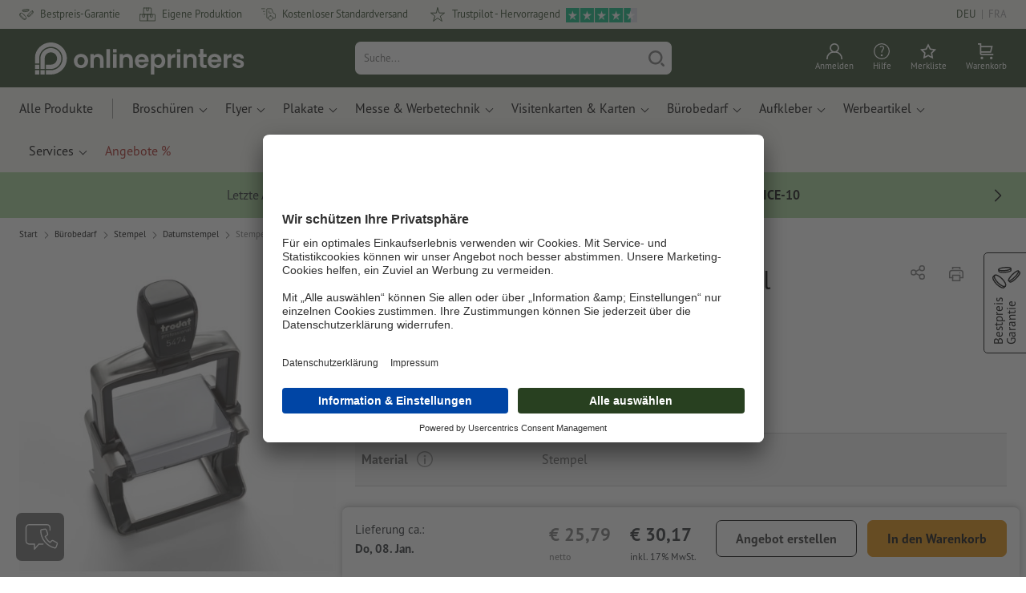

--- FILE ---
content_type: text/html; charset=ISO-8859-1
request_url: https://de.onlineprinters.lu/p/stempelplatte-datumstempel-professional-5470-60x40mm
body_size: 53965
content:
<!---->
    <!DOCTYPE html><html lang="de"><head><base href="https://de.onlineprinters.lu/$WS/diedruckerei/websale8_shop-diedruckerei/benutzer/templates/11-aa/"><title>DatumStempelplatte Professional 5470 60x40mm bestellen</title><meta http-equiv="Content-Type" content="text/html; charset=ISO-8859-1"><meta name="viewport" content="width=device-width, initial-scale=1.0"><meta name="description" content="DatumStempelplatte Professional 5470 60x40mm drucken lassen | Professionalität mit individualisiertem Bürobedarf &#10004; Versandkostenfreie Lieferung"><meta name="copyright" content="Onlineprinters GmbH, WEBSALE AG"><meta http-equiv="imagetoolbar" content="no"><meta http-equiv="language" content="de"><meta name="format-detection" content="telephone=no"><meta property="og:url" content="https://de.onlineprinters.lu/p/stempelplatte-datumstempel-professional-5470-60x40mm"><meta property="og:type" content="website"><meta property="og:title" content="DatumStempelplatte Professional 5470 60x40mm bestellen"><meta property="og:description" content="DatumStempelplatte Professional 5470 60x40mm drucken lassen | Professionalität mit individualisiertem Bürobedarf &#10004; Versandkostenfreie Lieferung"><meta property="og:image" content="https://de.onlineprinters.lu/$WS/diedruckerei/shopdata/media/pim/images/1000x1000/jpg/2c9ceb8183ccee2f0183d0c32a38593e.jpg"><meta name="thumbnail" content="https://de.onlineprinters.lu/$WS/diedruckerei/shopdata/media/pim/images/1000x1000/jpg/2c9ceb8183ccee2f0183d0c32a38593e.jpg"><meta name="robots" content="noindex,follow,noodp,noydir"><link rel="canonical" href="https://de.onlineprinters.lu/p/stempelplatte-datumstempel-professional-5470-60x40mm"><link rel="shortcut icon" href="https://de.onlineprinters.lu/favicon.ico?x=1" media="(prefers-color-scheme: dark)"><link rel="shortcut icon" href="https://de.onlineprinters.lu/favicon.ico?x=1" media="(prefers-color-scheme: light)"><meta http-equiv="expires" content="86400"><link rel="alternate" hreflang="de-LU" href="https://de.onlineprinters.lu/p/stempelplatte-datumstempel-professional-5470-60x40mm">
<link rel="alternate" hreflang="de-AT" href="https://www.onlineprinters.at/p/stempelplatte-datumstempel-trodat-professional-5470-60x40mm"><link rel="alternate" hreflang="de-DE" href="https://www.onlineprinters.de/p/stempelplatte-datumstempel-trodat-professional-5470-60x40mm"><link rel="alternate" hreflang="de-IT" href="https://de.onlineprinters.it/p/stempelplatte-datumstempel-professional-5470-60x40mm"><link rel="alternate" hreflang="de-CH" href="https://de.onlineprinters.ch/p/stempelplatte-datumstempel-professional-5470-60x40mm"><!-- start Incl-InitializeTepfVariables --><script type="text/javascript">
var opWsVars={
aCountryIso                     : '',
addressPhone                    : '',
basketDeleteAllLink             : '/?websale8=diedruckerei.11-aa',
basketOK                        : 'false',
basketPrNames                   : ''.split(';') || [],
basketPrLinks                   : ''.split(',') || [],
bannerTxtReleaseRequired        : "Versand nach 1-2 Arbeitstagen. Wir erwarten daraufhin Ihre Freigabe. Dementsprechend verschieben sich Fertigstellung und Versandübergabe des Auftrags.",
bannerTxtProductionTimeOK       : 'Bei Eingang der Zahlung  und Druckdaten bis <b>#deadline# Uhr</b> starten wir noch heute die Produktion. ',
bannerTxtProductionTimePassed   : "Bei Eingang der Zahlung  und Druckdaten bis <b>#deadline# Uhr</b> des folgenden Arbeitstages starten wir noch am selben Tag mit der Produktion.",
bannerTxtProductionTimeHoliday  : 'Aufgrund eines Feiertags beginnt die Produktion am nächsten Arbeitstag.',
basketPrW2pDocIdDelLink         : [],
catIndex                        : '2c9ceb8174f87936017501d7f3b05200',
confirmDeletition               : 'Löschen bestätigen',
countryCode                     : 'LU',
currencySymbol                  : '&euro;',
shopCurrencyISOCode             : 'EUR',
close                           : 'Schließen',
crossSelling                    : false,
crossSellingProduct             : false,
currencyTemplate                : '$price$$whitespace$$currency$',
currencyWhitespace              : ' ',
dateFormatProductionTime        : 'dddd, D. MMMM YYYY',
dateFormatProductionTimeShort   : 'dd, DD. MMM',
dateFormatProductionTimeLong    : 'dd, DD. MMM YYYY',
dateFormatProductionTimeShortDateFns   : "EEEEEE, dd. MMM",
dateFormatProductionTimeLongDateFns    : "EEEEEE, dd. MMM yyyy",
dateFormatProductionTimeOutputDateFns  :"EEEEEE, dd. LLL.",
dateFormatProductionTimeTooltip : 'dddd DD.MM.YY [um] HH [Uhr]',
dateFormatDayMonthYear          : 'DD.MM.YYYY',
deadlineDefaultValue            : '12:00',
decimalSeparator                : ",", //Nicht das AnfÃ¼hrungszeichen Ã„ndern -> im 15er Shop entsteht sonst ''' -> JS-Fehler
defaultDeliveryId               : "-ST-DPD-PAKET-30",
defaultDeliveryName             : 'Standardversand (DPD)',
externalFilesPath				: '/$WS/diedruckerei/shopdata/web/dist/live/external',
imagePath                       : "/$WS/diedruckerei/shopdata/web/images-shops",
insiderRequestToken             : "81ed32b9e40ca7fe58f0ecd9d1b0d3c69d8aa50b2363bf53080a06e70ecee5",
isAlreadyDesigned               : false,
isArtwork                       : false,
isEssentials                    : false,
isPremiumKunde                  : ''=='A',
isNewCustomer                   : true,
isLoggedIn                      : 'false'=='true',
isPimProduct                    : 'false',
kameleoon                       : false,
languageCode                    : 'de',
landingPage                     : '',
loginName                       : ' ',
loginEmail                      : '',
prAreaProduct                   : 'false',
prName                          : 'Stempelplatte für Trodat Professional 5470/5474',
prNumber                        : 'PCSP010STE1',
productionTimeTimeFormatToday   : "[bis <br>heute] LT [Uhr]",
productionTimeTimeFormatTomorrow  : "[bis <br>morgen] LT [Uhr]",
productChange                   : '',
productLabelBestPrice           : 'Preis-Hit',
productLabelPremium             : 'Premium',
productLabelCarbonNeutral       : 'Klimaneutral',
productLabelTopseller           : 'Topseller',
prodIndex                       : 'PCSP010',
prVatRate                       : '17.00',
reorder                         : '',
searchServiceId                 : 'F6C8736C767E51368B3681C848B13BA3',
searchLive                      : '01-aa-redesign,01-aa,07-aa,11-aa,15-aa,20-aa,staging-pim',
searchTest                      : '01-aa-redesign,01-aa,07-aa,11-aa,15-aa,20-aa,staging-pim',
sessionId                       : '4e88cd714f75c463631298c067f50b46',
shippingType                    : 'P4',
shopLanguageIETF                : 'de-LU',
shopLanguageHTML                : 'de',
shopLanguage                    : 'DEU',
shopId                          : 'diedruckerei',
sitesWithoutConsentBanner       : 'datenschutzerklärung,impressum,agb,datenschutzerklaerung,datenschutz',
standardShippingDPD             : 'Standardversand (DPD)',
subShopId                       : '11-aa',
suffix22Name                    : 'ws_input_suffix22',
suffix22Value                   : '',
templateName                    : 'ws_product',
testModus                       : 'false'==='true' ? true : false,
thousandSeparator               : ".", //Nicht das AnfÃ¼hrungszeichen Ã„ndern -> im 15er Shop entsteht sonst ''' -> JS-Fehler
trackingShopLanguageCode        : 'de',
trackingShopCountryCode         : 'LU',
uploadPreflightOpDateFormat     : 'DD.MM.YYYY hh:mm',
urlHomepage                     : 'https://de.onlineprinters.lu',
userIndex                       : '',
userlikeWidgetKey               : '8a99bf5be506419a837abe89985d5a48641c6affc8674bcc970512911d469c07',
userlikeChat                    : true,
utcCorrection                   : '',
versandid                       : '',
voucherNumber                   : '',
voucherDeleteBtn                : 'button_voucher_delete_',
wcUsername                      : "",
wcEmail                         : '',
workingDay                      : 'Arbeitstag(e)',
workingDay1                     : 'Arbeitstag',
workingDay2                     : 'Arbeitstage',
workingDay3                     : '',
wsCharSet                       : 'ISO-8859-1',
wsDateTimeDay                   : '25',
wsDateTimeMonth                 : '12',
wsDateTimeYear                  : '2025',
wsDateTimeHours                 : '00',
wsDateTimeMinutes               : '09',
wsDateTimeSeconds               : '34',
w2pBackendVersionTest           : 'auto',
w2pBackendVersionLive           : 'auto',
w2pDocId                        : '',
globalNumberOfPages             : 'Seitenzahl',
globalPrintRun                  : 'Auflage',
globalMotive                    : 'Motive'
};

(function (vars) {
function getSiteName() {
var siteName=vars.templateName.replace('ws_', '').replace('tpl_', '');
if (['Content_data', 'Default', 'FullWidth', 'Landingpage'].includes(vars.templateName)) {
if ($('link[hreflang="en-GB"]').length) {
siteName=new URL($('link[hreflang="en-GB"]').attr('href')).pathname;
} else if ($('link[hreflang="de-DE"]').length) {
siteName=new URL($('link[hreflang="de-DE"]').attr('href')).pathname;
} else {
siteName=new URL(document.location.href).pathname;
}
}
return siteName;
}
//jquery existiert hier noch nicht, weil es erst spÃ¤ter eingebunden wird.
// deshalb geht $(document).ready() nicht
document.addEventListener('DOMContentLoaded', function (event) {
vars.siteName=getSiteName();
});
})(window.opWsVars);
</script><!-- ende Incl-InitializeTepfVariables --><!-- start Incl-GlobalScriptsAndStyles --><script src="/$WS/diedruckerei/shopdata/shops/libs/jquery/3.5.1/jquery-3.5.1.min.js"></script><script type="text/plain" id="usercentrics-cmp" data-settings-id="rmqZSv8V-" src="https://app.usercentrics.eu/browser-ui/latest/loader.js" async></script><script>
$.ajax({
dataType: "script",
url: "https://app.usercentrics.eu/browser-ui/latest/loader.js",
success: function() {
// Eventhandler uc-consent (wird im Backend von Usercentrics definiert)
$(window).on('uc-consent', function(e) {
const detail=event.detail;
globalObj.helpersObj.log('chat','Consents=', detail);
globalObj.consents.initUsercentrics(e);
if(opWsVars.userlikeChat) {
if (detail.Userlike) {
// Hier den Chat initialisieren
$.ajax({
url: '/$WS/diedruckerei/shopdata/shops/libs/userlike/index.min.js',
dataType: "script",
success: function () {
globalObj.chatObj.startUserLikeChat();
}
});
} else {
if(opWsVars.testModus) console.log('Dem Chat wurde nicht zugestimmt');
}
}
if(opWsVars.kameleoon && detail.Kameleoon) {
kameleoonQueue.push(function() {
if (detail.type !=='implicit') {
if (detail['Kameleoon']) {
Kameleoon.API.Core.enableLegalConsent("BOTH");
} else {
Kameleoon.API.Core.disableLegalConsent("BOTH");
}
}
});
}
// Youtube Banner akzeptiert
if(detail.action=='onUpdateServices' && detail['YouTube Video']) {
modal.setModalGalleryIframeHeight();
}
});
},
error: function() {
console.log('error');
}
});
</script><link rel="preconnect" href="//privacy-proxy.usercentrics.eu"><link rel="preload" href="//privacy-proxy.usercentrics.eu/latest/uc-block.bundle.js" as="script"><script type="application/javascript" src="https://privacy-proxy.usercentrics.eu/latest/uc-block.bundle.js"></script><script>
uc.blockOnly([
'BJz7qNsdj-7', // YouTube is blocked
]);
</script><script defer src="/$WS/diedruckerei/shopdata/shops/libs/moment/2.19.4/moment.min.js"></script><script defer src="/$WS/diedruckerei/shopdata/shops/libs/popper/1.16.1/popper.min.js"></script><script defer src="/$WS/diedruckerei/shopdata/shops/libs/bootstrap/4.5.2/bootstrap.min.js"></script><script defer src="/$WS/diedruckerei/shopdata/shops/libs/clipboard/2.0.11/clipboard.min.js"></script><script src="/$WS/diedruckerei/shopdata/shops/js/bundle-oplib.min.js?v=ae978b0258f7885f" charset="UTF-8"></script><!-- start Incl-GlobalKameleoonScript --><!-- ende Incl-GlobalKameleoonScript --><script defer src="/$WS/diedruckerei/shopdata/shops/js/nobabel/bundle-global-libs.min.js?v=2ef90ffb4bfd5bf2"></script><script defer src="/$WS/diedruckerei/shopdata/shops/libs/moment/2.19.4/locales/de.js" charset="UTF-8"></script><script src="/$WS/diedruckerei/shopdata/shops/js/bundle-global.min.js?v=151ce2dcf3ebe0ed" ></script><script>
globalObj.ga4Obj.removeItemLocalStorageGa4(['userIndex']);
</script><link rel="stylesheet" href="/$WS/diedruckerei/shopdata/shops/css/empty.css"><link rel="stylesheet" href="/$WS/diedruckerei/shopdata/shops/css/bundle-global.css?v=39d1271a0c7a9709" charset="UTF-8"><script>
/*
Holen der Lead-ID aus dem Local Storage oder dem Cookie
Schreiben der Lead-ID in das Suffix21 Feld
*/
function getLeadLocalStorageCookie() {
var cookieNameEQ='guid_'+opWsVars.shopId+'_'+opWsVars.subShopId+'=',
i=0, content, cookiePartArr, cookiePart, guid;
if(localStorage.guid) {
guid=localStorage.getItem('guid');
content='<input type="hidden" name="ws_input_suffix21" value="'+guid+'" autocomplete="off">';
$('form.opidAddressForm').append(content);
return;
} else if(document.cookie.length > 0) {
cookiePartArr=document.cookie.split(';');
for(;i<cookiePartArr.length;i++) {
cookiePart=cookiePartArr[i];
while (cookiePart.charAt(0)==' ') {
cookiePart=cookiePart.substring(1,cookiePart.length);
}
if (cookiePart.indexOf(cookieNameEQ)==0) {
guid=cookiePart.substring(cookieNameEQ.length,cookiePart.length);
content='<input type="hidden" name="ws_input_suffix21" value="'+guid+'">';
$('form.opidAddressForm').append(content);
return;
}
}
}
}
/*
Speichern der Lead-ID aus der URL in den Local Storage des Browsers und in einen Cookie
Verfallen des Cookies: Angaben in Stunden z.B. 8760=1 Jahr
*/
function setLeadLocalStorageCookie() {
var guid=globalObj.helpersObj.getQueryParameter('guid');
if(guid) {
var cookieName='guid_'+opWsVars.shopId+'_'+opWsVars.subShopId,
expires,
date=new Date();
localStorage.setItem('guid',guid);
date.setTime(date.getTime() + (60 * 60 * 1000 * 8760));
expires="expires="+ date.toUTCString();
document.cookie=cookieName + "=" + guid + ";" + expires + ";path=/";
}
}</script><script type="text/javascript">
$(function(){
setLeadLocalStorageCookie();
});
</script><script type="text/javascript">
<!--
var ws_shopid="diedruckerei";
var ws_subshopid="11-aa";
var ws_sid="4e88cd714f75c463631298c067f50b46";
var ws_state="Product";
var ws_page_name="Artikel";
var ws_extid="";
var ws_price_type="net";
var ws_currency="EUR";
var ws_referer="";
var ws_subreferer="";
var ws_http_referer="";
var ws_tp1="";
var ws_tp2="";
var ws_tp3="";
var ws_gclid="";
var ws_test="no";
var ws_login_type="na";
var ws_data_type="advanced";
var ws_cat_name="Bürobedarf/Stempel/Datumstempel/Ersatzstempelplatten für Systeme";
var ws_cat_index="2c9ceb8174f87936017501d7f3b05200";
var ws_prod_name="Stempelplatte für Trodat Professional 5470/5474";
var ws_prod_number="PCSP010STE1";
var ws_prod_index="PCSP010";
var ws_basket_positions="0";
var ws_basket_mainpositions="0";
var ws_basket_quantities="0";
var ws_basket_mainquantities="0";
var ws_basket=new Array();
var ws_order="no";
//-->
</script>
<script>(function(){var n=window.emos3.defaults;if(!i(n)){n=window.emos3.defaults={}}n.siteid=ws_shopid;n.subsite=ws_subshopid;if(ws_state){var m=ws_shopid+ws_subshopid+ws_state+j("ws_page_name");if(ws_state==="Category"){m+=ws_cat_name}else{if(ws_state==="Product"){m+=ws_cat_name+ws_prod_name}else{if(ws_state==="ProductRecmd"){m+=ws_cat_name+ws_prod_name}else{if(ws_state==="ProductRecmdConfirm"){m+=ws_cat_name+ws_prod_name}else{if(ws_state==="Notify"){m+=ws_notify_msg}else{if(ws_state==="Template"){m+=ws_template_name}else{if(ws_state==="Login"){m+=ws_login_type+ws_login_error}}}}}}}emos3.pageId=m.substring(0,254)}function d(x){try{if(window.decodeURIComponent){try{return window.decodeURIComponent(x.replace(/\+/g,"%20"))}catch(z){return window.unescape(x)}}else{return window.unescape(x)}}catch(y){return x}}function b(B){var A=B.indexOf("?");if(A>=0){B=B.substr(A+1)}var z={};var x=B.split("&");for(var e=0;e<x.length;e++){var y=x[e].split("=");if(y[1]){z[y[0]]=d(y[1])}else{z[y[0]]=""}}return z}function g(J,G,C){try{if(J){var y=[];var z=0;for(var A=1;A<J.length;A++){var I=J[A];var x=[];x[0]=C;x[1]=t(I[1]);x[2]=t(I[2]);var H=Number(I[8]);x[3]=isFinite(H)?H:I[3];x[4]=t(I[5]);x[5]=1;x[6]=t(I[6]);var B=I[9];x[7]=l(C,B,z);x[8]=B;x[9]=A-1;if(B){z++}var F=j("ws_currency");if(F&&F!=="EUR"){var E=u("ws_exchange_rate");if(E){x[3]=Number(x[3])*E}}y.push(x)}G.ec_Event=y}}catch(D){}}function l(x,z,e){if((x==="buy"||x==="c_add")&&z){var y=op_w2p[e];if(typeof y!=="undefined"){return y}}return null}function t(e){return(e)?e:"empty"}function h(E){var x=k("ws_a_zip");var z=k("ws_a_country")+"/"+x.substring(0,1)+"/"+x.substring(0,2)+"/"+k("ws_a_city")+"/"+x;var F=j("ws_currency");var D=u("ws_basket_total");var B=u("ws_delivery_cost");var A=u("ws_payment_cost");var G=u("ws_basket_total_net");var y=u("ws_web2print_cost_net");var e=u("ws_climateneutral_cost_net");if(F&&F!=="EUR"){var C=u("ws_exchange_rate");if(C){D=D*C;B=B*C;A=A*C;G=G*C;y=y*C;e=e*C}}E.billing=[k("ws_order_number"),k("ws_a_number"),z,D,F,k("ws_delivery_name"),B,k("ws_payment_name"),A,G,y,y?"yes":"no",e,e?"yes":"no"]}function j(e){return(typeof window[e]!="undefined")?window[e]:null}function k(e){return(typeof window[e]!="undefined")?window[e]:"na"}function u(e){if(typeof window[e]=="undefined"){return null}var x=Number(window[e]);if(isFinite(x)){return x}else{return null}}function v(y){var e=j("ws_page_name");switch(ws_state){case"Start":y.content=e;break;case"Category":y.content="Shop/"+e+"/"+j("ws_cat_name");break;case"Product":y.content="Shop/"+e+"/"+j("ws_cat_name")+"/"+j("ws_prod_name");var x=["view",j("ws_prod_number"),j("ws_prod_name"),"0.00",j("ws_cat_name"),"1"];var z=j("ws_prod_index");if(z){x.push(z)}y.ec_Event=[x];break;case"Basket":y.content="Shop/"+e;if(window.ws_order==="yes"){y.content="Shop/"+e;y.orderProcess="0_"+e}break;case"Address":y.content="Service/"+e;if(window.ws_order==="yes"){y.orderProcess="1_0_"+e;y.content="Shop/Kaufprozess/"+e}break;case"DelivAddress":y.content="Service/"+e;if(window.ws_order==="yes"){y.orderProcess="1_1_"+e;y.content="Shop/Kaufprozess/"+e}break;case"PayDeliv":y.content="Service/"+e;if(window.ws_order==="yes"){y.orderProcess="2_"+e;y.content="Shop/Kaufprozess/"+e}break;case"Conditions":y.content="Service/"+e;if(window.ws_order==="yes"){y.orderProcess="3_"+e;y.content="Shop/Kaufprozess/"+e}break;case"PlaceOrder":y.content="Service/"+e;if(window.ws_order==="yes"){y.orderProcess="4_"+e;y.content="Shop/Kaufprozess/"+e}break;case"Confirm":y.content="Service/"+e;if(window.ws_order==="yes"){y.orderProcess="5_"+e;y.content="Shop/Kaufprozess/"+e;g(window.ws_basket,y,"buy");h(y)}break;case"ProductRecmd":y.content="Shop/"+e+"/Formular/"+j("ws_cat_name")+"/"+j("ws_prod_name");break;case"ProductRecmdConfirm":y.content="Shop/"+e+"/Ergebnis/"+j("ws_cat_name")+"/"+j("ws_prod_name");break;case"Voucher":y.content="Shop/"+e;break;case"MemoList":y.content="Shop/"+e;break;case"PrintConfirm":y.content="Shop/Kaufprozess/"+e;break;case"Search":y.content="Shop/"+e;if((typeof(window.ws_search_phrase)!="undefined")&&(typeof(window.ws_search_results)!="undefined")){y.search=[window.ws_search_phrase,window.ws_search_results]}break;case"DirectOrder":y.content="Shop/"+e;break;case"Login":y.content="Shop/Login/"+e;break;case"UserAccount":case"OrderHistory":case"Logout":y.content="Service/"+e;break;case"Notify":y.content="Info/"+e;if(typeof(window.ws_notify_msg)=="string"){y.notify=window.ws_notify_msg.substring(0,127)}break;case"Template":y.content="Info/"+e+"/"+window.ws_template_name;if(window.em_ignore){emos3.config.EMOS_DO_NOT_TRACK=true}break;case"AddBasket":y.content="Shop/"+e;g(window.ws_add_basket,y,"c_add");break;case"DelBasket":y.content="Shop/"+e;g(window.ws_del_basket,y,"c_rmv");break;default:y.content="Unknown/"+ws_state+"/"+e}}function r(A){try{if(!A){return"http://unknown"}if(A.substr(0,4)!=="http"){A="http://"+A}var x=A.split("/");if(x.length>3){x.length=3}A=x.join("/");var B=A.indexOf("?");if(B>=0){A=A.substring(0,B)}var z=A.indexOf("#");if(z>=0){A=A.substring(0,z)}}catch(y){}return A.substring(0,127)}function o(e){if(typeof(ws_emcs0)=="string"){e.crossData=[ws_emcs0,ws_emcs1,ws_emcs2i,ws_emcs3i,ws_emcs2,ws_emcs3]}}function i(e){return typeof e==="object"&&e!==null}function w(e){var x=window.emosCustomProperties;if(i(x)){for(var y in x){if(x.hasOwnProperty(y)){e[y]=x[y]}}}}function q(z,x,D){var C=(window.ws_http_referer)?window.ws_http_referer:null;var e=(window.ws_affiliate_provider)?window.ws_affiliate_provider:null;x.customReferrer=C;var A=r(C);var y=null;if(ws_tp1){y=ws_tp1}else{if(D.emsrc){y=D.emsrc}}if(window.ws_referer||e||window.ws_gclid){var B;if(window.ws_referer){if(window.ws_subreferer){B=window.ws_referer+"/"+window.ws_subreferer}else{B=window.ws_referer}if(e){B="Affiliate/"+B+"/"+e}}else{if(e){B="Affiliate/"+e}else{if(window.ws_gclid){if(!y){y="kw"}if(y==="kw"){B="google auto tagging"}}}}if(y==="kw"){x.cookie={adword:B,ref:A,source:y};if(window.ws_gclid){x.cookie.gclid=window.ws_gclid}z.source=y;if(ws_tp2&&ws_tp1==="kw"){x.cookie.amktid=ws_tp2}}else{if(y==="nl"){x.cookie={news:B,source:y};z.source=y;if(ws_tp2){x.cookie.newsmid=ws_tp2}if(ws_tp3){z.newsuid=ws_tp3}}else{x.cookie={campaign:B,ref:A,source:"cp"};z.source="cp"}}if(D.empid){x.cookie.empid=D.empid}if(D.empcode){x.cookie.empcode=D.empcode}if(D.empcode2){x.cookie.empcode2=D.empcode2}}}if(typeof(window.ws_shopid)!="undefined"){var a={config:{customMktDetect:true}};var f;try{f=b(top.location.search)}catch(s){f=b(location.search)}v(a);q(a,a.config,f);o(a.config);w(a);if(typeof(window.ws_login_type)!="undefined"){a.wsLog=window.ws_login_type}var c=j("ws_currency");if(c&&c!=="EUR"){var p=u("ws_exchange_rate");if(p){a.currency=[c,p]}}window.emos3.send(a)}})();</script><!-- Start Incl-GTMDataLayer --><script type="text/javascript" async>
var op_prod_number='PCSP010STE1';
var op_voucher_value='-0,00';
if (typeof(ws_template_name)==='undefined') { var ws_template_name=''; }
if (typeof(ws_cat_index)==='undefined') { var ws_cat_index=''; }
if (typeof(ws_cat_name)==='undefined') { var ws_cat_name=''; }
if (typeof(ws_prod_index)==='undefined') { var ws_prod_index=''; }
if (typeof(ws_prod_number)==='undefined') { var ws_prod_number=''; }
if (typeof(op_prod_number)==='undefined') { var op_prod_number=''; }
if (typeof(ws_basket_total_net)==='undefined') { var ws_basket_total_net=''; }
if (typeof(ws_basket_subtotal_net)==='undefined') { var ws_basket_subtotal_net=''; }
if (typeof(ws_currency)==='undefined') { var ws_currency=''; }
if (typeof(ws_order_number)==='undefined') { var ws_order_number=''; }
if (typeof(ws_login_type)==='undefined') { var ws_login_type=''; }
if (typeof(ws_basket)==='undefined') { var ws_basket=[]; }
if (typeof(ws_add_basket)==='undefined') { var ws_add_basket=[]; }
if (typeof(ws_basket[1])==='undefined') { ws_basket[1]=[]; }
if (typeof(ws_add_basket[1])==='undefined') { ws_add_basket[1]=[]; }
if (typeof(basket_prod_index)==='undefined') { var basket_prod_index=''; }
if (typeof(basket_add_prod_index)==='undefined') { var basket_add_prod_index=''; }
if (typeof(finalEncodedEmailAddress)==='undefined') { var finalEncodedEmailAddress=''; }
if (typeof(ws_add_basket_subtotal)==='undefined') { var ws_add_basket_subtotal=''; }
if (typeof(op_w2p)==='undefined') { var op_w2p=''; }
if (typeof(op_voucher_value)==='undefined') { var op_voucher_value=''; }
if (typeof(op_preflight_uploader_status)==='undefined') { var op_preflight_uploader_status=''; }
if (typeof(op_preflight_uploader_order_number)==='undefined') { var op_preflight_uploader_order_number=''; }
if (typeof(op_preflight_uploader_access_point)==='undefined') { var op_preflight_uploader_access_point=''; }
var array_basket_exists="ws_basket";
if (typeof window[array_basket_exists]=="object") {
if (typeof(ws_basket[1][6])		!='undefined') {
var basket_prod_index=ws_basket[1][6];
basket_prod_index=basket_prod_index.substr(0,3);
}
}
var array_add_basket_exists="ws_add_basket";
if (typeof window[array_add_basket_exists]=="object") {;
if ( typeof(ws_add_basket[1][6]) !=='undefined' ) {
var basket_add_prod_index=ws_add_basket[1][6];
basket_add_prod_index=basket_add_prod_index.substr(0,3);
}
}
var oderFunnelStates=['Address', 'PayDeliv', 'PlaceOrder', 'Confirm'];
var ws_customer_type;

if ( ws_login_type !=='login' && ws_login_type !=='register' && oderFunnelStates.indexOf(ws_state) > -1 ){
ws_customer_type='gast';
} else {
ws_customer_type=ws_login_type;
}
dataLayer=[{
'op_date': new Date(),
'tm_w2p' : op_w2p,
'tm_subshopid' : ws_subshopid,																						
'tm_page_name': ws_page_name,																						
'tm_template_name' : ws_template_name,																				
'tm_cat_index' : ws_cat_index,																						
'tm_cat_name' : ws_cat_name,																						
'tm_prod_index' : ws_prod_index,																					
'tm_prod_number' : op_prod_number,																					
'tm_state' : ws_state,																								
'tm_basket_total_net' : ws_basket_total_net,																		
'tm_currency' : ws_currency,																						
'tm_order_number' : ws_order_number,																				
'tm_login_type' : ws_login_type,																					
'tm_customer_type' : ws_customer_type,																				
'tm_basket_prod_number' : ws_basket[1][1],																			
'tm_basket_cat_name' : ws_basket[1][5],																				
'tm_basket_prod_index' : ws_basket[1][6],																			
'tm_add_basket_prod_number' : ws_add_basket[1][1],																	
'tm_add_basket_prod_index' : ws_add_basket[1][6],																	
'tm_email': finalEncodedEmailAddress,																				
'tm_add_basket_subtotal': ws_add_basket_subtotal,																																			
'tm_voucher_value': op_voucher_value,                                                                               
'regUser': 'false',
'campaign': '',
'transactionId': ws_order_number,
'transactionAffiliation': ws_login_type,
'transactionTotal': ws_basket_total_net,
'transactionCurrency': ws_currency,
'transactionProducts': [{
'sku': ws_basket[1][1],
'name': ws_basket[1][2],
'category': basket_prod_index,
'price': ws_basket_subtotal_net,
'quantity': 1,
'currency': ws_currency
}],
'preflightUploader': [{
'tm_preflight_uploader_status' : op_preflight_uploader_status,
'tm_preflight_uploader_order_number' : op_preflight_uploader_order_number,
'tm_preflight_uploader_access_point' : op_preflight_uploader_access_point
}]
}];
productNumberLayer=[];
setPriceLayer=[];
</script><!-- Ende Incl-GTMDataLayer --><script src="/$WS/diedruckerei/shopdata/shops/libs/selectric/1.13.0/selectric/jquery.selectric.min.js"></script><style>
.d-11-aa-block{
display: block!important;
}
.d-11-aa-inline{
display: inline!important;
}
.d-11-aa-inline-block{
display: inline-block!important;
}
.d-11-aa-flex{
display: flex!important;
}
.d-11-aa-inline-flex{
display: inline-flex!important;
}</style><script>$(function(){$('body').addClass('shop-11-aa liveModus')});</script><script>
globalObj.uCircumflex='\u00FB';
</script><!-- ende Incl-GlobalScriptsAndStyles --><script src="/$WS/diedruckerei/shopdata/shops/js/bundle-product.min.js?v=1100a470e769de34"></script><link rel="stylesheet" href="/$WS/diedruckerei/shopdata/shops/css/bundle-product.css?v=108b8f0419b4f2a9">
<!-- start Incl-TestScriptsAndStyles --><!-- ende Incl-TestScriptsAndStyles. --><script>
productPageObj.productRules.rulesPIM=[{"comment":"Bei Reorder, Corporate und W2P: Datencheck, Falzung, Seitenzahl, usw. sperren","ruleKey":"productRuleAll1","source":"pimRules","scenario":["reorder","w2pCorporate","w2pStandard"],"action":"disableRow","target":["mountingHoles","orientation","numberOfSheets","datacheck","printColor","fold","colors","colorSpaceInnerPart","colorSpaceCover","window","format","caseColor","hemstitch","innerPart","contourCut","motive","numberOfPages","specialFormat","cuttingDieNumber","cuttingDieID","cover","finishing","finishingInnerPart","finishingCover","additionalCover","material","designPosition"]},{"comment":"W2P Datencheck und Reorder Datencheck zurücksetzen","ruleKey":"productRuleAll2","source":"pimRules","scenario":["reorder","w2pStandard"],"action":"autoSelectOption","target":["ZXXXXX1DD00___"],"target2":["datacheck"]},{"comment":"Bei Corporate zusätzlich sperren: Papier, Stanzkontur, Umschlag, Seitenzahl, usw.","ruleKey":"productRuleAll3","source":"pimRules","scenario":["w2pCorporate"],"action":"disableRow","target":["paperFinish","orientation","numberOfSheets","designServices","printColor","cornerRounding","colors","colorSpaceInnerPart","colorSpaceCover","window","caseColor","innerPart","shipping","motive","paperType","back","numberOfPages","tieDownSet","cuttingDieNumber","cuttingDieID","stampPad","finishing","finishingInnerPart","finishingCover","calendar","punchedHoles","bundling","blankEnvelopes","printTechnology","material","processing"]}];
</script><script>
// Globale Variablen - Start
productPageObj.prProdIndex='PCSP010';
productPageObj.prVZusatz04='';
productPageObj.globalAmount='Menge';
productPageObj.globalPrintRun='Auflage';
productPageObj.globalColor='Farbe';
productPageObj.prTextilPrintAreaError='Bitte wählen Sie mind. eine der folgenden Optionen aus.';
productPageObj.productConfigSizesAlertText='Bitte verteilen Sie die Menge der Artikel auf Ihre gewünschten Größen.';
productPageObj.exampleProductConfigSizesAlertText='Bitte wählen Sie mindestens eine Größe aus.';
productPageObj.delivererListAlertText='Das Lieferdatum hat sich geändert.';
productPageObj.productConfigW2PErrorAlertText1='Bitte gestalten Sie Ihre Stempelplatte f&uuml;r Trodat Professional 5470/5474';
productPageObj.productConfigW2PErrorAlertText2='Gestaltung für diese Produktkonfiguration nicht möglich.';
productPageObj.productConfigW2PErrorAlertText3='Bitte Format wählen';
productPageObj.btProductAddToBasketAjax='button_ws_product_addtobasket_ajax';
productPageObj.wsBasketLink='https://de.onlineprinters.lu/?websale8=diedruckerei.11-aa';
productPageObj.modalReorderHeadline='Einige Produktoptionen sind nicht mehr verfügbar';
productPageObj.modalDiscardReorderHeadline='Entschuldigung, Ihre Bestellung kann leider nicht durchgeführt werden.';
productPageObj.modalDiscardW2PHeadline='Gestaltung verwerfen';
productPageObj.modalReorderDistributionHeadline='Bitte überprüfen Sie Ihre Verteilung';
productPageObj.configurationCopiedToClipboard='Die Konfiguration wurde erfolgreich in die Zwischenablage kopiert.';
productPageObj.color='Farbe';
productPageObj.mattCoatedPaperWaterBasedVarnish='Bei Verwendung eines matt gestrichenen Papiers als Umschlag empfehlen wir die Lackierung mit Dispersionslack. Dies verhindert einen unerwünschten Farbabrieb. Sollten Sie die Broschüren außen beschriften oder bestempeln wollen, können Sie diese Option natürlich auch abwählen.';
productPageObj.reorder.warningText='Die gelb markierten Produktoptionen haben sich geändert oder sind nicht mehr verfügbar. Bitte treffen Sie eine neue Auswahl.';
productPageObj.basketPos='';
productPageObj.sampleProduct=false;
productPageObj.showMore='Mehr anzeigen';
productPageObj.showLess='Weniger anzeigen';
productPageObj.delivererHideIds='';
productPageObj.weightingCostValue='50';
productPageObj.weightingTimeValue='3';
productPageObj.bonusCostValue='30';
productPageObj.bonusTimeValue='1';
globalObj.w2pObj.docIdHex='';
productPageObj.addToMemolistSuccessText='Ihr Produkt wurde erfolgreich auf der Merkliste hinterlegt. Die Versandart wird dabei auf Standard gesetzt.';
productPageObj.isMailingService=false;
productPageObj.personalizedProduct=false;
productPageObj.artworkProduct=true;
productPageObj.wasSplit=false;
productPageObj.delivererListObj.deliveryChanged=false;

productPageObj.useNewProductRules=true;
productPageObj.essentialsProduct=false;
// Globale Variablen - Ende
$(function(){

productPageObj.setSlickSliderProductColor([], 'normal');

localStorage.removeItem('w2pParams');

if(!opWsVars.reorder && !opWsVars.w2pDocId) {
globalObj.helpersObj.log('ajax', '%cAjax Zug startet ueber Default PDP', 'color:#00ff00');

productPageObj.reorder.showNotPossibleReorderModal();
productPageObj.initialStartAjaxOrder=true;
productPageObj.startAjaxOrder('default', 'init');
}
if(opWsVars.w2pDocId) {
globalObj.helpersObj.log('ajax', '%cAjax Zug startet ueber W2P PDP', 'color:#00ff00');
productPageObj.startAjaxOrder('w2p', 'init');
}
});
$(window).on('load', function() {
productPageObj.productFormAbsoluteHeightFix();
});
$(document).on("ws_AJAXPRStart", function() {
globalObj.preloaderLayer.open();
globalObj.ga4Obj.countAjaxCall=0;

});

$(document).on('ws_AJAXPRResponseSuccess', function(xhr){
var selectedVariantProductColor;
productPageObj.initialStartAjaxOrder=false;
//globalObj.helpersObj.log('ajax','xhr=',xhr);
productPageObj.initProductConfiguration();
productPageObj.showMoreGetImageSize();
productPageObj.initProductImageSlider();
globalObj.updateWeight();
if(!productPageObj.showNewBadge && !opWsVars.isEssentials) productPageObj.setAllInputLabels();
globalObj.preloaderLayer.close(); 
productPageObj.hideZeroPrice();
productPageObj.fillWeightToolTip();
productPageObj.formatSoldOutDate();
productPageObj.delivererListObj.setDirectDeliveryCheckBox();
productPageObj.delivererListObj.setDirectDeliveryCheckedState();
productPageObj.delivererListObj.showHideDirectDelivery('opidDirectDeliveryCheckbox');
if(productPageObj.toCollapse) {
$.each($('.opidProductConfigItemContent'), function() {
$(this).collapse('hide');
productPageObj.toCollapse=false;
});
}
globalObj.helpersObj.log('reorder','ws_AJAXPRResponseSuccess(): productPageObj.isProdConf=', productPageObj.isProdConf);
globalObj.helpersObj.log('reorder','ws_AJAXPRResponseSuccess(): productPageObj.isAddOpt=', productPageObj.isAddOpt);
globalObj.helpersObj.log('reorder','ws_AJAXPRResponseSuccess(): productPageObj.isNormalVariantChange=', productPageObj.isNormalVariantChange);
globalObj.helpersObj.log('reorder','ws_AJAXPRResponseSuccess(): productPageObj.isNormalVariantChangeClick=', productPageObj.isNormalVariantChangeClick);
globalObj.helpersObj.log('reorder','ws_AJAXPRResponseSuccess(): productPageObj.isDelivererListTileVariantChange=', productPageObj.isDelivererListTileVariantChange);
globalObj.helpersObj.log('reorder','ws_AJAXPRResponseSuccess(): productPageObj.isSelectFirstNotDisabledOptionAjax=', productPageObj.isSelectFirstNotDisabledOptionAjax);
globalObj.helpersObj.log('reorder','ws_AJAXPRResponseSuccess(): productPageObj.isLast=', productPageObj.isLast);
globalObj.helpersObj.log('reorder','ws_AJAXPRResponseSuccess(): productPageObj.isResetToFirstOptionPIM=', productPageObj.isResetToFirstOptionPIM);
globalObj.helpersObj.log('reorder','ws_AJAXPRResponseSuccess(): productPageObj.isSelectOptionPIM=', productPageObj.isSelectOptionPIM);
globalObj.helpersObj.log('reorder','ws_AJAXPRResponseSuccess(): productPageObj.isProductRules=', productPageObj.isProductRules);
globalObj.helpersObj.log('reorder','ws_AJAXPRResponseSuccess(): productPageObj.isW2PVariantChange=', productPageObj.isW2PVariantChange);
globalObj.helpersObj.log('reorder','ws_AJAXPRResponseSuccess(): productPageObj.isEssentials=', productPageObj.isEssentials);
if(!opWsVars.reorder && !opWsVars.w2pDocId) {
if(productPageObj.isNormalVariantChange){
productPageObj.wasSplit=false;
productPageObj.updateAjaxOrderArr();
selectedVariantProductColor=productPageObj.getSelectedVariantProductColor('normal');
productPageObj.setSlickSliderProductColor(selectedVariantProductColor, 'normal');

productPageObj.soldOut=false;
return;
}
if(productPageObj.isNormalVariantChangeClick){
if(productPageObj.w2pOpenConfigurator) {
// nach Wechsel von Designservice Konfigurator Ã¶ffnen
globalObj.w2pObj.w2pCallConfigurator('init');
globalObj.w2pObj.setW2pShopParamsLocalStorage();
}
productPageObj.ajaxOrder.wasClicked=true;
globalObj.helpersObj.log('ajax', '%cAjax Zug startet ueber isNormalVariantChangeClick PDP', 'color:#00ff00');
productPageObj.startAjaxOrder('default','init');
selectedVariantProductColor=productPageObj.getSelectedVariantProductColor('normal');
productPageObj.setSlickSliderProductColor(selectedVariantProductColor, 'normal');

productPageObj.soldOut=false;
if(opWsVars.isEssentials) productPageObj.essentialsObj.setEssentialsProductionTime=false;
return;
}
if (productPageObj.isSelectFirstNotDisabledOptionAjax) {
if(!productPageObj.soldOut) productPageObj.initDisabledTile();
selectedVariantProductColor=productPageObj.getSelectedVariantProductColor('normal');
productPageObj.setSlickSliderProductColor(selectedVariantProductColor, 'normal');

return;
}
if(productPageObj.isDelivererListTileVariantChange) {
productPageObj.productRules.startProductRules('ajax');
return;
}
// Kommt aus den ProductRules
if(productPageObj.isProductRules) {
productPageObj.productRules.startProductRules('ajax');
return;
}
// Komme aus Konfigurator / Gestaltung abgebrochen (keine DocId)
if(productPageObj.isW2PVariantChange) {
productPageObj.updateAjaxOrderArr();
return;
}
// Kommt aus Essentials
if(productPageObj.isEssentials) {
if(opWsVars.isEssentials) productPageObj.essentialsObj.essentialsAjax();
return;
}
}
// Reorder
if(opWsVars.reorder) {
if (productPageObj.isSelectFirstNotDisabledOptionAjax) {
globalObj.deliveryTimeObj.startDeliveryTime();
return;
}
if(productPageObj.isSelectOptionPIM){
globalObj.deliveryTimeObj.startDeliveryTime();
}
if(opWsVars.productChange) {
productPageObj.productRules.startProductRules('ajax');
}
if(!opWsVars.productChange) {
// Setzt die Varianten der Produktkonfiguration nach AJAX und auch die der Zusatzoption aber nur den ersten Aufruf
if (productPageObj.isProdConf) {
productPageObj.reorder.setAjaxSuccessProdConf();
productPageObj.reorder.checkAllProdConfAndAddOptArrLength();
return;
}
// Setzt die Varianten der Zusatzoptionen nach AJAX und triggert die Warning-Formatierung
if (productPageObj.isAddOpt) {
productPageObj.reorder.setAjaxSuccessAddOpt();
return;
}
// Setzt die Fehlermeldungen wieder nach einem normalen Variantenwechsel
if (productPageObj.isNormalVariantChange) {
productPageObj.wasSplit=false;
productPageObj.reorder.checkAllProdConfAndAddOptArrLength();
selectedVariantProductColor=productPageObj.getSelectedVariantProductColor('normal');
productPageObj.setSlickSliderProductColor(selectedVariantProductColor, 'normal');
productPageObj.productRules.startProductRules('ajax');
return;
}
// Setzt die Fehlermeldungen wieder nach einem normalen Variantenwechsel
if (productPageObj.isNormalVariantChangeClick) {
productPageObj.ajaxOrder.wasClicked=true;
globalObj.helpersObj.log('ajax', '%cAjax Zug startet ueber Reorder isNormalVariantChangeClick PDP', 'color:#00ff00');
productPageObj.startAjaxOrder('default','init');
productPageObj.reorder.checkAllProdConfAndAddOptArrLength();
selectedVariantProductColor=productPageObj.getSelectedVariantProductColor('normal');
productPageObj.setSlickSliderProductColor(selectedVariantProductColor, 'normal');
return;
}
// Setzt die Fehlermeldungen wieder nach einem Variantenwechsel Ã¼ber die Lieferzeitenkachel
if (productPageObj.isDelivererListTileVariantChange) {
productPageObj.reorder.checkAllProdConfAndAddOptArrLength();
productPageObj.productRules.startProductRules('ajax');
return;
}
// Immer die Letzten AJAXSuccess Aktionen | Danach darf kein AJAX mehr gefeuert werden!!
// OPSHP-46: Productrules: Konzept&Dateneruierung
if (productPageObj.isLast) {
productPageObj.updateAjaxOrderArr();
return;
}
// Erste Kachel ausgegraut und aktiv suche nÃ¤chst mÃ¶gliche Kachel z.B. automatischer wechsel bei Reorder - SoldOut
if (productPageObj.isSelectFirstNotDisabledOptionAjax) {
productPageObj.reorder.startAddFuncReorder();
selectedVariantProductColor=productPageObj.getSelectedVariantProductColor('normal');
productPageObj.setSlickSliderProductColor(selectedVariantProductColor, 'normal');
return;
}
// Kommt aus den ProductRules
if(productPageObj.isProductRules) {
productPageObj.productRules.startProductRules('ajax');
return;
}
// Kommt aus Essentials
if(productPageObj.isEssentials) {
if(opWsVars.isEssentials) productPageObj.essentialsObj.essentialsAjax();
return;
}
}
}
// W2P
if(opWsVars.w2pDocId) {
if (productPageObj.isSelectFirstNotDisabledOptionAjax) {
return;
}
if(productPageObj.isNormalVariantChange) {
productPageObj.wasSplit=false;
productPageObj.productRules.startProductRules('ajax');
return;
}
if(productPageObj.isNormalVariantChangeClick) {
productPageObj.ajaxOrder.wasClicked=true;
globalObj.helpersObj.log('ajax', '%cAjax Zug startet ueber W2P isNormalVariantChangeClick PDP', 'color:#00ff00');
productPageObj.startAjaxOrder('default','init');
return;
}
if (productPageObj.isDelivererListTileVariantChange) {
productPageObj.productRules.startProductRules('ajax');
}
if(productPageObj.isSelectOptionPIM){
productPageObj.updateAjaxOrderArr();
return;
}
if(productPageObj.isW2PVariantChange) {
productPageObj.updateAjaxOrderArr();
return;
}
if (productPageObj.isLast) {
productPageObj.updateAjaxOrderArr();
return;
}
// Kommt aus den ProductRules
if(productPageObj.isProductRules) {
productPageObj.productRules.startProductRules('ajax');
return;
}
// Kommt aus Essentials
if(productPageObj.isEssentials) {
if(opWsVars.isEssentials) productPageObj.essentialsObj.essentialsAjax();
return;
}
}
// Interpolation
if(productPageObj.isInterpolation){
if(!opWsVars.productChange) {
productPageObj.interpolation.setMinQuantityFreeQuantity();
}
}
});

$(document).on("ws_AJAXPRResponseSuccess", function() {

});
$(document).on('click', '.opidAddToCart, .opidTakeOver, .opidGenerateQuoteProductBtn', function(){

globalObj.fillExtraInput10('product');
globalObj.hasError=[];
globalObj.w2pObj.w2pErrorHandling();
productPageObj.interpolation.freeQuantityInputErrorCheck();

productPageObj.extraInput1='';
productPageObj.w2pTypeTrackingObj.startW2pTypeTracking();
if($(this).hasClass('opidTakeOver')) {
if(globalObj.hasError.length !==0) return;
globalObj.ga4Obj.changeProductItemLS();
$('.opidProductForm').submit();
}
if($(this).hasClass('opidOpenQuoteLoginModal')) {
if(globalObj.hasError.length !==0) return;
globalObj.modalLoginObj.startModalLogin('quotes');
}
});
$(document).on('mousedown', '.opidAddToCart', function(){
productPageObj.addBasketMouseDown=true;
});
$(document).on("ws_AJAXaddToBasketResponseSuccess", function(){

});

$(document).on('click', '.opidExampleProductConfigTile', function(){
if (!$(this).hasClass('active')) {
productPageObj.triggerVariantChangeAjax('isNormalVariantChange');
}
});

$(document).on('click', '.opidToMemoListButton', function(){
window.location.href='https://de.onlineprinters.lu/?websale8=diedruckerei.11-aa&type=memolist';
});
</script>
<!-- start Incl-GlobalGoogleTagManagerScript --><script>
(function(w,d,s,l,i){w[l]=w[l]||[];w[l].push({'gtm.start':new Date().getTime(),event:'gtm.js'});var f=d.getElementsByTagName(s)[0],j=d
.createElement(s),dl=l!='dataLayer'?'&l='+l:'';j.async=true;j.src='https://de.onlineprinters.lu/insights/gtm.js?id='+i+dl;f.parentNode
.insertBefore(j,f);})(window,document,'script','dataLayer','GTM-MLQB4BL');
</script><script>
window.dataLayer=window.dataLayer || [];
function gtag(){ dataLayer.push(arguments); }
//OPWEB-4057 Implementierung Google Consent Mode v2
gtag('consent', 'default', {
ad_storage: 'denied',
ad_user_data: 'denied',
ad_personalization: 'denied',
analytics_storage: 'denied',
wait_for_update: 2000 // milliseconds to wait for update
});
gtag('js', new Date());
</script><script>
window.uetq=window.uetq || [];
window.uetq.push('consent', 'default', {
'ad_storage': 'denied'
});
window.uetq2=window.uetq2 || [];
window.uetq2.push('consent', 'default', {
'ad_storage': 'denied'
});
</script><!-- ende Incl-GlobalGoogleTagManagerScript --></head><body class="op ws_product  pim-product">
<noscript><iframe src="https://www.googletagmanager.com/ns.html?id=GTM-MLQB4BL" height="0" width="0" style="display:none;visibility:hidden"></iframe></noscript><script>
var op_crossSelling=[], op_crossSellingSource=[];

op_crossSelling.push(false);
op_crossSellingSource.push(undefined);
</script><script>
productPageObj.delivererListObj.directDelivery=false;
</script><script>
globalObj.w2pObj.isAlreadyDesigned=false;
globalObj.w2pObj.isW2PCorporate=false;
globalObj.w2pObj.isW2PStandard=false;
</script><span id="initLogicAjax" class="opidInitLogicAjax"><!-- supplier DEU / DEU --><script>
productPageObj.selectedVariantImage='';
</script><script>
globalObj.w2pObj.prLinkW2P='https://de.onlineprinters.lu/p/stempelplatte-datumstempel-professional-5470-60x40mm?depvar_index_setparent=%3cPCSP010%3e%3cPCSP010.STE...1%3e&amp;depvar_index_set_1=%3cZXXXXX1D%3e%3cZXXXXX1DD00%3e&amp;depvar_index_set_2=%3cZSTXX00Y%3e%3cZSTXX00YY44%3e';
globalObj.w2pObj.areaProductWidth='ws_areaproduct_width_PCSP010';
globalObj.w2pObj.areaProductHeight='"ws_areaproduct_length_PCSP010';
globalObj.w2pObj.w2pDocId='';
globalObj.w2pObj.w2pOptions.displayName=$('<textarea />').html("Stempelplatte f&uuml;r Trodat Professional 5470/5474").text();

productPageObj.labelprintObj.prRpdeOk=false;
productPageObj.setLink='https://de.onlineprinters.lu/p/stempelplatte-datumstempel-professional-5470-60x40mm?depvar_index_setparent=%3cPCSP010%3e%3cPCSP010.STE...1%3e&amp;depvar_index_set_1=%3cZXXXXX1D%3e%3cZXXXXX1DD00%3e&amp;depvar_index_set_2=%3cZSTXX00Y%3e%3cZSTXX00YY44%3e';
productPageObj.prPrice='25.79';

productPageObj.countryOfProduction='DEU';
productPageObj.countryDelivery='LUX';
$(function(){
var arrayIndex=0;
globalObj.w2pObj.checkAndSetLocalStorageSID(arrayIndex, '4e88cd714f75c463631298c067f50b46');
});
</script></span><div class="opidNormalHeader">
<!-- start Incl-Header --><!-- A-UserSubTotalDiscount: 0 --><!-- A-ProductDependendDiscountRateList:  -->   <a href="#main" class="skipToMainContentLink opidScrollTo">Zum Hauptinhalt springen</a><header class="header opidHeader" data-threshold="300" data-sticky="false"><script>
if (!globalObj.isMobile('breakpoint-xl')) {
$('.opidHeader').addClass('headerDesktop');
}</script><div class="headerMeta" aria-label="Meta Navigation"><div class="container-fluid container-xl h-100"><div class="row h-100 align-items-center"><div class="col-auto mr-auto"><ul class="headerMetaUsps"><li class="headerMetaUspsItem"><svg class="headerMetaUspsIcon icon iconDelivery"><use href="/$WS/diedruckerei/shopdata/web/images-shops/shops/icons/global.svg#icon-best-price"></use></svg>Bestpreis-Garantie
</li><li class="headerMetaUspsItem"><svg class="headerMetaUspsIcon icon"><use href="/$WS/diedruckerei/shopdata/web/images-shops/shops/icons/global.svg#icon-production"></use></svg>Eigene Produktion
</li><li class="headerMetaUspsItem"><svg class="headerMetaUspsIcon icon iconDelivery"><use href="/$WS/diedruckerei/shopdata/web/images-shops/shops/icons/global.svg#icon-delivery"></use></svg>Kostenloser Standardversand
</li><!-- start Incl-TrustPilotLogic --><!-- TrustScore: 4.3 -->
<!-- ende Incl-TrustPilotLogic --><li class="headerMetaUspsItem"><svg class="headerMetaUspsIcon icon"><use href="/$WS/diedruckerei/shopdata/web/images-shops/shops/icons/global.svg#icon-star-rate"></use></svg>Trustpilot - Hervorragend<img class="pl-2" src="https://images-static.trustpilot.com/api/stars/4.5/128x24.png" width="96" height="18" alt="Trustpilot"/></li></ul></div><div class="col-auto"><ul class="headerMetaUsps"><li class="headerMetaUspsItem opidHeaderMetaPhone d-none"><svg class="headerMetaUspsIcon icon"><use href="/$WS/diedruckerei/shopdata/web/images-shops/shops/icons/global.svg#icon-16-phone"></use></svg><strong>20 20 42 62</strong> (Mo-Fr 8-18:00)
</li><li class="headerMetaUspsItem"><button type="button" class="d-none opidHeaderMetaChat"><svg class="headerMetaUspsIcon icon"><use href="/$WS/diedruckerei/shopdata/web/images-shops/shops/icons/global.svg#icon-chat-bubble"></use></svg><strong>Live Chat</strong></button></li><li class="headerMetaUspsItem ml-5 d-none d-md-inline-block"><span class="headerMetaActiveLanguage">DEU</span><span class="headerMetaLanguageDivider ml-2 mr-2">|</span><a href="https://fr.onlineprinters.lu" class="headerMetaLanguage d-inline">FRA</a></li><!-- start Incl-NotificationCenter -->
<script>
globalObj.notificationCenter.notificationCenterIds=[];
</script><!-- Ende Incl-NotificationCenter --></ul></div></div></div></div><div class="headerMain"><div class="container-fluid container-xl"><div class="row align-items-center"><div class="col-2 col-sm-1 cursor-pointer headerNavToggle opidHeaderNavOpen "><button class="navbar-toggler" type="button" data-toggle="offcanvas" data-target="#navbarProducts" aria-controls="navbarProducts" aria-expanded="false" aria-label="Toggle navigation"><svg class="icon"><use href="/$WS/diedruckerei/shopdata/web/images-shops/shops/icons/global.svg#icon-24-menu"></use></svg></button></div><div class="col-8 col-sm-5  col-xl-4 headerLogoWrapper"><div class="headerLogo  " style="max-width:none;"><a href="https://de.onlineprinters.lu" title="Onlineprinters" class="opidOpLogo d-flex text-decoration-none" data-ga="logo"><svg class="icon iconLogo" viewBox="0 0 280 42.91"><use href="/$WS/diedruckerei/shopdata/web/images-shops/shops/icons/global.svg#icon-logo-onlineprinters-new"></use></svg></a></div></div><div class="col-4 justify-content-center text-center headerSearch opidHeaderSearch pt-2 pb-2"><!-- Suche Desktop--><div class="input-group headerSearchInputGroup opidHeaderSearchInputGroup mt-1 mb-1 d-none d-md-flex" role="search"><input type="text" name="search_input" class="form-control opidSearchInput searchInput" id="search-main" placeholder="Suche..." autocomplete="off" aria-label="Suche" /><div class="input-group-prepend"><div class="input-group-text"><button type="button" class="headerSearchBtn opidHeaderSearchBtn" aria-label="Suchen"><svg class="icon"><use href="/$WS/diedruckerei/shopdata/web/images-shops/shops/icons/global.svg#icon-search"></use></svg></button></div></div></div><!-- Suche Tablet sm (mobile flyout)--><div class="input-group headerSearchInputGroup opidHeaderSearchInputGroup mt-1 mb-1 d-none d-sm-flex d-md-none" role="search"><input type="text" name="search_input" class="form-control opidSearchInput searchInput opidSearchInputMobile" id="search-main-mobile" placeholder="Suche..." autocomplete="off" aria-label="Suche" /><div class="input-group-prepend"><div class="input-group-text"><button type="button" class="headerSearchBtn opidHeaderSearchBtn" aria-label="Suchen"><svg class="icon"><use href="/$WS/diedruckerei/shopdata/web/images-shops/shops/icons/global.svg#icon-search"></use></svg></button></div></div></div></div><div class="col d-flex justify-content-end col-2 col-xl-4 text-right headerCTARight"><ul class="headerCTA flex-shrink-0"><li id="headerCTALoginAjax" class="headerCTAItem headerCTAMobile opidCTAItem"><a class="headerCTALink headerCTALinkLogin opidHeaderCTALink opidMobileLogin " href="https://de.onlineprinters.lu/?websale8=diedruckerei.11-aa&type=LoginUser&otp2=combinedlogin" data-ga="login"><div class="headerCTAWrapper"><svg class="headerCTAIcon icon"><use href="/$WS/diedruckerei/shopdata/web/images-shops/shops/icons/global.svg#icon-24-profile"></use></svg><div class="headerCTAText">Anmelden</div></div></a><div class="headerCTAFlyout opidCTAFlyout">
<!-- start Incl-HeaderCTAFlyoutLogin--><div class="headerCTAFlyoutWrapper"><div class="headerCTAFlyoutClose opidCTAFlyoutClose"><svg class="headerCTAIcon icon"><use href="/$WS/diedruckerei/shopdata/web/images-shops/shops/icons/global.svg#icon-24-close" /></svg></div><div class="headerCTAFlyoutLogin"><form class="opidFormValidation opidHeaderLoginForm" action="https://de.onlineprinters.lu/websale8/" method="post" id="headerLoginForm" novalidate>
<input type="hidden" name="Ctx" value="%7bver%2f8%2fver%7d%7bst%2f40c%2fst%7d%7bcmd%2f0%2fcmd%7d%7bm%2fwebsale%2fm%7d%7bs%2fdiedruckerei%2fs%7d%7bl%2f11%2daa%2fl%7d%7bmi%2f2c9ceb8174f87936017501d7f3b05200%2fmi%7d%7bpi%2fPCSP010%2fpi%7d%7bpoh%2f1%2fpoh%7d%7bssl%2fx%2fssl%7d%7bmd5%2f7ec3e17746db920b9a34dd63db8049eb%2fmd5%7d">
<input type="hidden" name="csrf_antiforge" value="19D097939241A6A4C856759724AE85A0">
<div class="headerLoginTitle">Herzlich Willkommen</div><div class="formFieldGroup"><div class="formFieldWrapper"><input autocomplete="off" required type="text" class="formFieldInput opidFormFieldInput required" name="input_login_email" id="login_email" value="" /><label for="login_email" class="formFieldLabel">E-Mail-Adresse</label></div><div class="formFieldError">
Bitte geben Sie Ihre E-Mail-Adresse ein
</div></div><div class="formFieldGroup"><div class="formFieldWrapper"><input autocomplete="off" required type="password" class="formFieldInput opidFormFieldInput required" value="" name="input_login_pw" id="loginPass" /><label for="loginPass" class="formFieldLabel">Passwort</label><div class="formFieldIcon opidLoginPass"><svg class="icon iconShow"><use href="/$WS/diedruckerei/shopdata/web/images-shops/shops/icons/global.svg#icon-24-preview" /></svg><svg class="icon iconHide"><use href="/$WS/diedruckerei/shopdata/web/images-shops/shops/icons/global.svg#icon-24-preview-b" /></svg></div></div><div class="formFieldError">
Bitte geben Sie Ihr Passwort ein
</div></div><div class="headerLoginCTA"><button type="submit" class="buttonCTAprimary opidHeaderLoginButton">Anmelden</button></div></form><div class="headerLoginLinks"><a href="https://de.onlineprinters.lu/?websale8=diedruckerei.11-aa&type=LoginUser&otploginstate=password" class="headerLoginLink">
Passwort vergessen?
</a><a href="https://de.onlineprinters.lu/?websale8=diedruckerei.11-aa&type=LoginUser&otploginstate=register" class="headerLoginLink">
Registrieren
</a></div><a href="https://de.onlineprinters.lu/c/lp/newsletter?nl_source=header_flyout_wrapper" aria-label="Newsletter"><div class="newDiscountWrapper px-4 py-4 d-none d-xl-flex align-items-center" style="background-image: url('/$WS/diedruckerei/shopdata/web/images-shops/shops/teaser/flyout_nl-anmeldung_DE.png');" ></div></a></div><div class="loginPreloaderWrapper"></div></div><!-- ende Incl-HeaderCTAFlyoutLogin--></div></li><li class="navbarNavHelp headerCTAItem"><a class="headerCTALink opidHeaderCTALink" href="https://de.onlineprinters.lu/c/hilfecenter" data-ga="help"><svg class="headerCTAIcon icon"><use href="/$WS/diedruckerei/shopdata/web/images-shops/shops/icons/global.svg#icon-16-question"></use></svg><div class="headerCTAText">Hilfe</div></a></li><li class="headerCTAItem"><a class="headerCTALink opidHeaderCTALink" href="https://de.onlineprinters.lu/?websale8=diedruckerei.11-aa&type=memolist" data-ga="memolist"><div id="headerCTACountMemolist"></div><svg class="headerCTAIcon icon"><use href="/$WS/diedruckerei/shopdata/web/images-shops/shops/icons/global.svg#icon-24-star"></use></svg><div class="headerCTAText">Merkliste</div></a></li><li class="headerCTAItem opidCTAItem headerCTATablet opidCTAItemBasket"><a class="headerCTALink opidHeaderCTALink" href="https://de.onlineprinters.lu/?websale8=diedruckerei.11-aa" data-breakpoint-flyout="breakpoint-xs" data-ga="basket"><div class="headerCTAWrapper opidHeaderCTAWrapperBasket"><div id="basketMainPositionsAjax"></div><svg class="headerCTAIcon icon"><use href="/$WS/diedruckerei/shopdata/web/images-shops/shops/icons/global.svg#icon-24-cart"></use></svg><div class="headerCTAText">Warenkorb</div></div></a><div class="headerCTAFlyout opidCTAFlyout" id="headerCTAFlyoutBasket">
<ul class="headerCartList"><li class="headerCartItem"><div>Ihr Warenkorb ist leer.</div></li></ul></div></li></ul></div></div><div class="row pl-4 pr-4 pt-1 pb-1 pt-sm-0 pb-sm-0 headerMainNavItemMobileSearch opidHeaderNavItem d-md-none"><div class="headerSearchMobile opidHeaderSearchMobile w-100 mb-sm-0"><div class="input-group opidHeaderSearchInputGroup d-sm-none" role="search"><div class="input-group-prepend"><div class="input-group-text"><button type="button" class="headerSearchBtn opidHeaderSearchBtn" aria-label="Suchen"><svg class="icon"><use href="/$WS/diedruckerei/shopdata/web/images-shops/shops/icons/global.svg#icon-search"></use></svg></button></div></div><svg class="icon iconSearchDelete opidSearchDelete position-absolute cursor-pointer"><use href="/$WS/diedruckerei/shopdata/web/images-shops/shops/icons/global.svg#icon-delete-arrow"></use></svg><input type="text" name="search_input" class="form-control searchInputMobile opidSearchInput opidSearchInputMobile" id="search-mobile" placeholder="Suche..." autocomplete="off" aria-label="Suche" /></div><div class="headerSearchFlyout headerSearchFlyoutMobile opidSearchFlyout opidSearchMobile"><div class="container-fluid container-xl opidSearchFlyoutContainer"><div class="row justify-content-between searchGroup opidSearchGroup"></div></div></div></div></div></div></div> <div class="voucherCampaignBannerHeaderWrapper opidVoucherCampaignBannerHeaderWrapper d-block d-xl-none" style=""><div class="container-fluid container-xl voucherCampaignBannerHeader"><div class="row align-items-center justify-content-between"><div class="col-12 text-center"><div class="voucherCampaignBannerHeaderSliderWrapper opidVoucherCampaignBannerHeaderSliderWrapper w-100 position-relative"><button class="voucherCampaignBannerHeaderButton voucherCampaignBannerHeaderButtonPrev opidVoucherCampaignBannerHeaderButtonPrev d-none"  style="" title="Vorheriges"><svg class="icon iconNavigation"><use href='/$WS/diedruckerei/shopdata/web/images-shops/shops/icons/global.svg#icon-16-small-right'/></svg></button><div class="voucherCampaignBannerHeaderSlider opidVoucherCampaignBannerHeaderSlider">
<div class="voucherCampaignBannerHeaderSlide text-center"><span>Letzte Aktion des Jahres: 10 % auf Büromaterial &ndash; jetzt bis 31.12. Vorräte auffüllen. </span><span class="opidVoucherCampaignBannerHeaderCode font-weight-bold"></span><button type="button" class="btn opidCopyToClipboard opidIconVoucherCampaignBannerHeaderCopy pl-0 py-0 pr-0 d-none" aria-label="Kopieren" data-toggle="tooltip" data-placement="bottom" offset="0 3px" title="Kopieren" data-clipboard-text="" data-clipboard-msg=""><svg class="icon iconVoucherCampaignBannerCopy mx-1 mb-2 cursor-pointer"><use href="/$WS/diedruckerei/shopdata/web/images-shops/shops/icons/global.svg#icon-copy"/></svg></button><div class="voucherCampaignBannerHeaderLinkWrapper d-block d-lg-inline text-center"><a href="/c/lp/office-special?voucher_number=OFFICE-10" class="ml-sm-5" style=""><b>Code: OFFICE-10</b></a></div></div><div class="voucherCampaignBannerHeaderSlide text-center"><span><b>Unsere Bestpreis-Garantie</b> &ndash; Ihr Vorteil </span><span class="opidVoucherCampaignBannerHeaderCode font-weight-bold"></span><button type="button" class="btn opidCopyToClipboard opidIconVoucherCampaignBannerHeaderCopy pl-0 py-0 pr-0 d-none" aria-label="Kopieren" data-toggle="tooltip" data-placement="bottom" offset="0 3px" title="Kopieren" data-clipboard-text="" data-clipboard-msg=""><svg class="icon iconVoucherCampaignBannerCopy mx-1 mb-2 cursor-pointer"><use href="/$WS/diedruckerei/shopdata/web/images-shops/shops/icons/global.svg#icon-copy"/></svg></button><div class="voucherCampaignBannerHeaderLinkWrapper d-block d-lg-inline text-center"><a href="/c/lp/qualitaet-service-vertrauen?opt_source=rtb-best-pricet#rtb-3" class="ml-sm-5" style="">Mehr erfahren</a></div></div><div class="voucherCampaignBannerHeaderSlide text-center"><span>Ohne Aufpreis: PEFC-zertifiziertes Papier f&uuml;r Brosch&uuml;ren &amp; Kataloge. </span><span class="opidVoucherCampaignBannerHeaderCode font-weight-bold"></span><button type="button" class="btn opidCopyToClipboard opidIconVoucherCampaignBannerHeaderCopy pl-0 py-0 pr-0 d-none" aria-label="Kopieren" data-toggle="tooltip" data-placement="bottom" offset="0 3px" title="Kopieren" data-clipboard-text="" data-clipboard-msg=""><svg class="icon iconVoucherCampaignBannerCopy mx-1 mb-2 cursor-pointer"><use href="/$WS/diedruckerei/shopdata/web/images-shops/shops/icons/global.svg#icon-copy"/></svg></button><div class="voucherCampaignBannerHeaderLinkWrapper d-block d-lg-inline text-center"><a href="/c/lp/zertifizierte-papiere" class="ml-sm-5" style=""><b>Mehr erfahren</b></a></div></div></div><button class="voucherCampaignBannerHeaderButton voucherCampaignBannerHeaderButtonNext opidVoucherCampaignBannerHeaderButtonNext" style="" title="Weiter"><svg class="icon iconNavigation" data-ct=""><use href='/$WS/diedruckerei/shopdata/web/images-shops/shops/icons/global.svg#icon-16-small-right'/></svg></button></div></div></div></div></div><!-- start Incl-TrustPilotLogic --><!-- TrustScore: 4.3 -->
<!-- ende Incl-TrustPilotLogic --><div class="container-fluid container-xl" style="background:transparent linear-gradient(0deg, #E3DECE69 0%, #E6DFCE36 100%) 0% 0% no-repeat padding-box;"><div class="row d-xl-none"><div class="col d-flex flex-wrap py-1 justify-content-center my-auto align-items-center"><p class="px-2 d-none d-md-inline"><b>Hervorragend</b></p><img class="px-2" src="https://images-static.trustpilot.com/api/stars/4.5/128x24.png" width="90" height="17" alt="TrustPilot" /><a href="https://de.trustpilot.com/review/onlineprinters.lu" target="_blank"><img class="px-2 pb-1" src="https://images-static.trustpilot.com/api/logos/light-bg/logo.svg" alt="Trustpilot" height="24" width="96"></a></div></div></div><div class="headerSearchFlyout opidSearchFlyout d-none d-sm-block"><div class="container-fluid container-xl opidSearchFlyoutContainer"><div class="row justify-content-between searchGroup opidSearchGroup"></div><div class="d-none opidTopCategoriesContent"></div></div></div><nav class="navbar navbar-expand-xl" role="navigation" aria-label="Alle Produkte"><div class="container-fluid container-xl navbar-collapse offcanvas-collapse" id="navbarProducts"><ul class="navbar-nav opidNavbarNav"><span class="headerMainNavItemClose d-xl-none"><button class="headerMainNavToggle opidHeaderNavClose opidHeaderNavItemClose" aria-label="Schließen" data-ga="navClose"><svg class="icon"><use href="/$WS/diedruckerei/shopdata/web/images-shops/shops/icons/global.svg#icon-24-close"></use></svg></button></span><li class="nav-item first pl-1 pl-xl-0" data-menutracking="Alle Produkte"><a class="nav-link" href="/produktuebersicht" aria-label="Alle Produkte"><span>Alle Produkte</span></a></li><li class="nav-item dropdown dropdown-full pl-1 pl-xl-0" data-menutracking="Broschüren"><button class="navbar-text dropdown-toggle opidDropdownToggle" role="button" data-toggle="dropdown" aria-haspopup="true" aria-expanded="false" id="level1_1" aria-label="Broschüren">Broschüren</button><div class="dropdown-menu" aria-labelledby="level1_1"><div class="dropdown-item backCloseWrapper"><div class="container-fluid container-xl"><div class="row"><span class="headerMainNavItemClose d-xl-none"><button class="headerMainNavBack opidHeaderMainNavBack" aria-label="Zurück"><svg class="icon"><use href="/$WS/diedruckerei/shopdata/web/images-shops/shops/icons/global.svg#icon-24-back"></use></svg></button><span class="navbar-text">Broschüren</span><button class="headerMainNavToggle opidHeaderNavItemClose" aria-label="Schließen" data-ga="navClose"><svg class="icon"><use href="/$WS/diedruckerei/shopdata/web/images-shops/shops/icons/global.svg#icon-24-close"></use></svg></button></span><div class="col-12 nav-item d-xl-none"><a class="nav-link" href="https://de.onlineprinters.lu/k/broschueren" aria-label="Alle Broschüren anzeigen"><div class="showAll"><span>Alle Broschüren anzeigen</span></div></a></div><div class="col-12 col-xl-2 nav-item"  data-menutracking="Broschüren Klammerheftung"><a class="nav-link" href="https://de.onlineprinters.lu/k/broschueren-klammerheftung" aria-label="Broschüren Klammerheftung"><div class="level1 opidLevel1"><div class="d-none d-xl-block level1ImageWrapper" style="background-color: #DED8CA"><picture><source type="image/webp" srcset="/$WS/diedruckerei/shopdata/web/images-shops/shops/menu/2025_kategoriebild-navigation_BROSCHUEREN-KLAMMERHEFTUNG.webp"><img src="/$WS/diedruckerei/shopdata/web/images-shops/shops/menu/2025_kategoriebild-navigation_BROSCHUEREN-KLAMMERHEFTUNG.jpg" alt="Broschüren Klammerheftung" loading="lazy"></picture></div><div class="caption"><strong>Broschüren</strong><span class="opidLevel1Subline">Klammerheftung</span></div></div></a></div><div class="col-12 col-xl-2 nav-item"  data-menutracking="Broschüren/Kataloge Klebebindung"><a class="nav-link" href="https://de.onlineprinters.lu/k/kataloge-klebebindung" aria-label="Broschüren/Kataloge Klebebindung"><div class="level1 opidLevel1"><div class="d-none d-xl-block level1ImageWrapper" style="background-color: #DED8CA"><picture><source type="image/webp" srcset="/$WS/diedruckerei/shopdata/web/images-shops/shops/menu/2025_kategoriebild-navigation_BROSCHUEREN-KLEBEFALZ.webp"><img src="/$WS/diedruckerei/shopdata/web/images-shops/shops/menu/2025_kategoriebild-navigation_BROSCHUEREN-KLEBEFALZ.jpg" alt="Broschüren/Kataloge Klebebindung" loading="lazy"></picture></div><div class="caption"><strong>Broschüren/Kataloge</strong><span class="opidLevel1Subline">Klebebindung</span></div></div></a></div><div class="col-12 col-xl-2 nav-item"  data-menutracking="Broschüren Digitaldruck"><a class="nav-link" href="https://de.onlineprinters.lu/k/broschueren-digitaldruck-2" aria-label="Broschüren Digitaldruck"><div class="level1 opidLevel1"><div class="d-none d-xl-block level1ImageWrapper" style="background-color: #DED8CA"><picture><source type="image/webp" srcset="/$WS/diedruckerei/shopdata/web/images-shops/shops/menu/2025_kategoriebild-navigation_BROSCHUEREN-DIGITALDRUCK.webp"><img src="/$WS/diedruckerei/shopdata/web/images-shops/shops/menu/2025_kategoriebild-navigation_BROSCHUEREN-DIGITALDRUCK.jpg" alt="Broschüren Digitaldruck" loading="lazy"></picture></div><div class="caption"><strong>Broschüren</strong><span class="opidLevel1Subline">Digitaldruck</span></div></div></a></div><div class="col-12 col-xl-2 nav-item"  data-menutracking="Broschüren Öko- und Naturpapiere"><a class="nav-link" href="https://de.onlineprinters.lu/k/broschueren-oeko-und-naturpapiere-3" aria-label="Broschüren Öko- und Naturpapiere"><div class="level1 opidLevel1"><div class="d-none d-xl-block level1ImageWrapper" style="background-color: #DED8CA"><picture><source type="image/webp" srcset="/$WS/diedruckerei/shopdata/web/images-shops/shops/menu/2025_kategoriebild-navigation_BROSCHUEREN-NATUR-OEKO.webp"><img src="/$WS/diedruckerei/shopdata/web/images-shops/shops/menu/2025_kategoriebild-navigation_BROSCHUEREN-NATUR-OEKO.jpg" alt="Broschüren Öko- und Naturpapiere" loading="lazy"></picture></div><div class="caption"><strong>Broschüren</strong><span class="opidLevel1Subline">Öko- und Naturpapiere</span></div></div></a></div><div class="col-12 col-xl-2 nav-item"  data-menutracking="Bücher Hardcover"><a class="nav-link" href="https://de.onlineprinters.lu/k/hardcover-buecher" aria-label="Bücher Hardcover"><div class="level1 opidLevel1"><div class="d-none d-xl-block level1ImageWrapper" style="background-color: #DED8CA"><picture><source type="image/webp" srcset="/$WS/diedruckerei/shopdata/web/images-shops/shops/menu/2025_kategoriebild-navigation_BUECHER.webp"><img src="/$WS/diedruckerei/shopdata/web/images-shops/shops/menu/2025_kategoriebild-navigation_BUECHER.jpg" alt="Bücher Hardcover" loading="lazy"></picture></div><div class="caption"><strong>Bücher</strong><span class="opidLevel1Subline">Hardcover</span></div></div></a></div><div class="col-12 col-xl-2 d-none d-xl-block nav-item" data-menutracking="Alle Broschüren anzeigen"><a class="nav-link showAllDesktopWrapper" style="background-color: #DED8CA" href="https://de.onlineprinters.lu/k/broschueren" aria-label="Alle Broschüren anzeigen"><div class="level1 opidLevel1"><div class="showAllDesktop"><strong>Alle Broschüren anzeigen</strong></div></div></a></div><div class="col-12 d-none d-xl-flex discoverMore"><p class="discoverMoreHeading">
Entdecken Sie mehr:
</p><ul class="discoverMoreList nav">
<li class="nav-item" data-menutracking="Falzflyer"><a class="nav-link discoverMoreLink" href="https://de.onlineprinters.lu/k/falzflyer" aria-label="Falzflyer"><span>Falzflyer</span></a></li><li class="nav-item" data-menutracking="Mappen"><a class="nav-link discoverMoreLink" href="https://de.onlineprinters.lu/k/mappen-ordner-2" aria-label="Mappen"><span>Mappen</span></a></li><li class="nav-item" data-menutracking="Versandtaschen"><a class="nav-link discoverMoreLink" href="https://de.onlineprinters.lu/k/versandtaschen" aria-label="Versandtaschen"><span>Versandtaschen</span></a></li><li class="nav-item" data-menutracking="Zeitungen"><a class="nav-link discoverMoreLink" href="https://de.onlineprinters.lu/k/broschueren-rollenoffset-zeitungen" aria-label="Zeitungen"><span>Zeitungen</span></a></li><li class="nav-item" data-menutracking="Kataloge"><a class="nav-link discoverMoreLink" href="https://de.onlineprinters.lu/k/kataloge" aria-label="Kataloge"><span>Kataloge</span></a></li></ul></div></div></div></div></div></li><li class="nav-item dropdown dropdown-full pl-1 pl-xl-0" data-menutracking="Flyer"><button class="navbar-text dropdown-toggle opidDropdownToggle" role="button" data-toggle="dropdown" aria-haspopup="true" aria-expanded="false" id="level1_2" aria-label="Flyer">Flyer</button><div class="dropdown-menu" aria-labelledby="level1_2"><div class="dropdown-item backCloseWrapper"><div class="container-fluid container-xl"><div class="row"><span class="headerMainNavItemClose d-xl-none"><button class="headerMainNavBack opidHeaderMainNavBack" aria-label="Zurück"><svg class="icon"><use href="/$WS/diedruckerei/shopdata/web/images-shops/shops/icons/global.svg#icon-24-back"></use></svg></button><span class="navbar-text">Flyer</span><button class="headerMainNavToggle opidHeaderNavItemClose" aria-label="Schließen" data-ga="navClose"><svg class="icon"><use href="/$WS/diedruckerei/shopdata/web/images-shops/shops/icons/global.svg#icon-24-close"></use></svg></button></span><div class="col-12 nav-item d-xl-none"><a class="nav-link" href="https://de.onlineprinters.lu/k/flyer" aria-label="Alle Flyer anzeigen"><div class="showAll"><span>Alle Flyer anzeigen</span></div></a></div><div class="col-12 col-xl-2 nav-item"  data-menutracking="Flyer Einseitig bedruckt"><a class="nav-link" href="https://de.onlineprinters.lu/k/flyer-einseitig-bedruckt-2" aria-label="Flyer Einseitig bedruckt"><div class="level1 opidLevel1"><div class="d-none d-xl-block level1ImageWrapper" style="background-color: #DED8CA"><picture><source type="image/webp" srcset="/$WS/diedruckerei/shopdata/web/images-shops/shops/menu/2025_kategoriebild-navigation_FLYER-EINSEITIG.webp"><img src="/$WS/diedruckerei/shopdata/web/images-shops/shops/menu/2025_kategoriebild-navigation_FLYER-EINSEITIG.jpg" alt="Flyer Einseitig bedruckt" loading="lazy"></picture></div><div class="caption"><strong>Flyer</strong><span class="opidLevel1Subline">Einseitig bedruckt</span></div></div></a></div><div class="col-12 col-xl-2 nav-item"  data-menutracking="Flyer Beidseitig bedruckt"><a class="nav-link" href="https://de.onlineprinters.lu/k/flyer-beidseitig-bedruckt-2" aria-label="Flyer Beidseitig bedruckt"><div class="level1 opidLevel1"><div class="d-none d-xl-block level1ImageWrapper" style="background-color: #DED8CA"><picture><source type="image/webp" srcset="/$WS/diedruckerei/shopdata/web/images-shops/shops/menu/2025_kategoriebild-navigation_FLYER-BEIDSEITIG.webp"><img src="/$WS/diedruckerei/shopdata/web/images-shops/shops/menu/2025_kategoriebild-navigation_FLYER-BEIDSEITIG.jpg" alt="Flyer Beidseitig bedruckt" loading="lazy"></picture></div><div class="caption"><strong>Flyer</strong><span class="opidLevel1Subline">Beidseitig bedruckt</span></div></div></a></div><div class="col-12 col-xl-2 nav-item"  data-menutracking="Falzflyer"><a class="nav-link" href="https://de.onlineprinters.lu/k/falzflyer" aria-label="Falzflyer"><div class="level1 opidLevel1"><div class="d-none d-xl-block level1ImageWrapper" style="background-color: #DED8CA"><picture><source type="image/webp" srcset="/$WS/diedruckerei/shopdata/web/images-shops/shops/menu/2025_kategoriebild-navigation_FALZFLYER.webp"><img src="/$WS/diedruckerei/shopdata/web/images-shops/shops/menu/2025_kategoriebild-navigation_FALZFLYER.jpg" alt="Falzflyer" loading="lazy"></picture></div><div class="caption"><strong>Falzflyer</strong></div></div></a></div><div class="col-12 col-xl-2 nav-item"  data-menutracking="Flyer mit Veredelung"><a class="nav-link" href="https://de.onlineprinters.lu/k/flyer-mit-partieller-veredelung" aria-label="Flyer mit Veredelung"><div class="level1 opidLevel1"><div class="d-none d-xl-block level1ImageWrapper" style="background-color: #DED8CA"><picture><source type="image/webp" srcset="/$WS/diedruckerei/shopdata/web/images-shops/shops/menu/2025_kategoriebild-navigation_FLYER-VEREDELUNG.webp"><img src="/$WS/diedruckerei/shopdata/web/images-shops/shops/menu/2025_kategoriebild-navigation_FLYER-VEREDELUNG.jpg" alt="Flyer mit Veredelung" loading="lazy"></picture></div><div class="caption"><strong>Flyer mit Veredelung</strong></div></div></a></div><div class="col-12 col-xl-2 nav-item"  data-menutracking="Flyer Öko- und Naturpapiere"><a class="nav-link" href="https://de.onlineprinters.lu/k/flyer-oeko-naturpapiere-beidseitig-bedruckt-4" aria-label="Flyer Öko- und Naturpapiere"><div class="level1 opidLevel1"><div class="d-none d-xl-block level1ImageWrapper" style="background-color: #DED8CA"><picture><source type="image/webp" srcset="/$WS/diedruckerei/shopdata/web/images-shops/shops/menu/2025_kategoriebild-navigation_FLYER-OEKO-NATUR.webp"><img src="/$WS/diedruckerei/shopdata/web/images-shops/shops/menu/2025_kategoriebild-navigation_FLYER-OEKO-NATUR.jpg" alt="Flyer Öko- und Naturpapiere" loading="lazy"></picture></div><div class="caption"><strong>Flyer</strong><span class="opidLevel1Subline">Öko- und Naturpapiere</span></div></div></a></div><div class="col-12 col-xl-2 d-none d-xl-block nav-item" data-menutracking="Alle Flyer anzeigen"><a class="nav-link showAllDesktopWrapper" style="background-color: #DED8CA" href="https://de.onlineprinters.lu/k/flyer" aria-label="Alle Flyer anzeigen"><div class="level1 opidLevel1"><div class="showAllDesktop"><strong>Alle Flyer anzeigen</strong></div></div></a></div><div class="col-12 d-none d-xl-flex discoverMore"><p class="discoverMoreHeading">
Entdecken Sie mehr:
</p><ul class="discoverMoreList nav">
<li class="nav-item" data-menutracking="Flyerständer"><a class="nav-link discoverMoreLink" href="https://de.onlineprinters.lu/p/flyerstaender" aria-label="Flyerständer"><span>Flyerständer</span></a></li><li class="nav-item" data-menutracking="Falzarten"><a class="nav-link discoverMoreLink" href="/c/lp/falzarten" aria-label="Falzarten"><span>Falzarten</span></a></li><li class="nav-item" data-menutracking="Postkarten"><a class="nav-link discoverMoreLink" href="https://de.onlineprinters.lu/k/postkarten" aria-label="Postkarten"><span>Postkarten</span></a></li><li class="nav-item" data-menutracking="Visitenkarten"><a class="nav-link discoverMoreLink" href="https://de.onlineprinters.lu/k/visitenkarten" aria-label="Visitenkarten"><span>Visitenkarten</span></a></li><li class="nav-item" data-menutracking="Papiermuster"><a class="nav-link discoverMoreLink" href="https://de.onlineprinters.lu/" aria-label="Papiermuster"><span>Papiermuster</span></a></li></ul></div></div></div></div></div></li><li class="nav-item dropdown dropdown-full pl-1 pl-xl-0" data-menutracking="Plakate"><button class="navbar-text dropdown-toggle opidDropdownToggle" role="button" data-toggle="dropdown" aria-haspopup="true" aria-expanded="false" id="level1_3" aria-label="Plakate">Plakate</button><div class="dropdown-menu" aria-labelledby="level1_3"><div class="dropdown-item backCloseWrapper"><div class="container-fluid container-xl"><div class="row"><span class="headerMainNavItemClose d-xl-none"><button class="headerMainNavBack opidHeaderMainNavBack" aria-label="Zurück"><svg class="icon"><use href="/$WS/diedruckerei/shopdata/web/images-shops/shops/icons/global.svg#icon-24-back"></use></svg></button><span class="navbar-text">Plakate</span><button class="headerMainNavToggle opidHeaderNavItemClose" aria-label="Schließen" data-ga="navClose"><svg class="icon"><use href="/$WS/diedruckerei/shopdata/web/images-shops/shops/icons/global.svg#icon-24-close"></use></svg></button></span><div class="col-12 nav-item d-xl-none"><a class="nav-link" href="https://de.onlineprinters.lu/k/plakate" aria-label="Alle Plakate anzeigen"><div class="showAll"><span>Alle Plakate anzeigen</span></div></a></div><div class="col-12 col-xl-2 nav-item"  data-menutracking="Plakate"><a class="nav-link" href="https://de.onlineprinters.lu/k/plakate" aria-label="Plakate"><div class="level1 opidLevel1"><div class="d-none d-xl-block level1ImageWrapper" style="background-color: #DED8CA"><picture><source type="image/webp" srcset="/$WS/diedruckerei/shopdata/web/images-shops/shops/menu/2025_kategoriebild-navigation_PLAKATE.webp"><img src="/$WS/diedruckerei/shopdata/web/images-shops/shops/menu/2025_kategoriebild-navigation_PLAKATE.jpg" alt="Plakate" loading="lazy"></picture></div><div class="caption"><strong>Plakate</strong></div></div></a></div><div class="col-12 col-xl-2 nav-item"  data-menutracking="Neon-Plakate"><a class="nav-link" href="https://de.onlineprinters.lu/k/neon-plakate" aria-label="Neon-Plakate"><div class="level1 opidLevel1"><div class="d-none d-xl-block level1ImageWrapper" style="background-color: #DED8CA"><picture><source type="image/webp" srcset="/$WS/diedruckerei/shopdata/web/images-shops/shops/menu/2025_kategoriebild-navigation_PLAKATE_NEON.webp"><img src="/$WS/diedruckerei/shopdata/web/images-shops/shops/menu/2025_kategoriebild-navigation_PLAKATE_NEON.jpg" alt="Neon-Plakate" loading="lazy"></picture></div><div class="caption"><strong>Neon-Plakate</strong></div></div></a></div><div class="col-12 col-xl-2 nav-item"  data-menutracking="Hohlkammerplatten"><a class="nav-link" href="https://de.onlineprinters.lu/k/hohlkammerplatten" aria-label="Hohlkammerplatten"><div class="level1 opidLevel1"><div class="d-none d-xl-block level1ImageWrapper" style="background-color: #DED8CA"><picture><source type="image/webp" srcset="/$WS/diedruckerei/shopdata/web/images-shops/shops/menu/2025_kategoriebild-navigation_PLAKATE_HOHLKAMMERPLATTE.webp"><img src="/$WS/diedruckerei/shopdata/web/images-shops/shops/menu/2025_kategoriebild-navigation_PLAKATE_HOHLKAMMERPLATTE.jpg" alt="Hohlkammerplatten" loading="lazy"></picture></div><div class="caption"><strong>Hohlkammerplatten</strong></div></div></a></div><div class="col-12 col-xl-2 nav-item"  data-menutracking="Druckbögen"><a class="nav-link" href="https://de.onlineprinters.lu/k/plano-druckboegen-2" aria-label="Druckbögen"><div class="level1 opidLevel1"><div class="d-none d-xl-block level1ImageWrapper" style="background-color: #DED8CA"><picture><source type="image/webp" srcset="/$WS/diedruckerei/shopdata/web/images-shops/shops/menu/2025_kategoriebild-navigation_DRUCKBOEGEN.webp"><img src="/$WS/diedruckerei/shopdata/web/images-shops/shops/menu/2025_kategoriebild-navigation_DRUCKBOEGEN.jpg" alt="Druckbögen" loading="lazy"></picture></div><div class="caption"><strong>Druckbögen</strong></div></div></a></div><div class="col-12 col-xl-2 nav-item"  data-menutracking="Plakate Öko- und Naturpapiere"><a class="nav-link" href="https://de.onlineprinters.lu/k/plakate-oeko-naturpapiere-2" aria-label="Plakate Öko- und Naturpapiere"><div class="level1 opidLevel1"><div class="d-none d-xl-block level1ImageWrapper" style="background-color: #DED8CA"><picture><source type="image/webp" srcset="/$WS/diedruckerei/shopdata/web/images-shops/shops/menu/2025_kategoriebild-navigation_PLAKATE_OEKO-NATUR.webp"><img src="/$WS/diedruckerei/shopdata/web/images-shops/shops/menu/2025_kategoriebild-navigation_PLAKATE_OEKO-NATUR.jpg" alt="Plakate Öko- und Naturpapiere" loading="lazy"></picture></div><div class="caption"><strong>Plakate</strong><span class="opidLevel1Subline">Öko- und Naturpapiere</span></div></div></a></div><div class="col-12 col-xl-2 d-none d-xl-block nav-item" data-menutracking="Alle Plakate anzeigen"><a class="nav-link showAllDesktopWrapper" style="background-color: #DED8CA" href="https://de.onlineprinters.lu/k/plakate" aria-label="Alle Plakate anzeigen"><div class="level1 opidLevel1"><div class="showAllDesktop"><strong>Alle Plakate anzeigen</strong></div></div></a></div><div class="col-12 d-none d-xl-flex discoverMore"><p class="discoverMoreHeading">
Entdecken Sie mehr:
</p><ul class="discoverMoreList nav">
<li class="nav-item" data-menutracking="Roll-ups"><a class="nav-link discoverMoreLink" href="https://de.onlineprinters.lu/k/rollup-displays" aria-label="Roll-ups"><span>Roll-ups</span></a></li><li class="nav-item" data-menutracking="Banner"><a class="nav-link discoverMoreLink" href="https://de.onlineprinters.lu/k/planen-banner" aria-label="Banner"><span>Banner</span></a></li><li class="nav-item" data-menutracking="Aufkleber"><a class="nav-link discoverMoreLink" href="https://de.onlineprinters.lu/k/aufkleber" aria-label="Aufkleber"><span>Aufkleber</span></a></li><li class="nav-item" data-menutracking="Fahnen"><a class="nav-link discoverMoreLink" href="https://de.onlineprinters.lu/k/fahnen-flaggen-4" aria-label="Fahnen"><span>Fahnen</span></a></li><li class="nav-item" data-menutracking="Schilder"><a class="nav-link discoverMoreLink" href="https://de.onlineprinters.lu/k/plattendruck-schilder" aria-label="Schilder"><span>Schilder</span></a></li></ul></div></div></div></div></div></li><li class="nav-item dropdown dropdown-full pl-1 pl-xl-0" data-menutracking="Messe & Werbetechnik"><button class="navbar-text dropdown-toggle opidDropdownToggle" role="button" data-toggle="dropdown" aria-haspopup="true" aria-expanded="false" id="level1_4" aria-label="Messe & Werbetechnik">Messe & Werbetechnik</button><div class="dropdown-menu" aria-labelledby="level1_4"><div class="dropdown-item backCloseWrapper"><div class="container-fluid container-xl"><div class="row"><span class="headerMainNavItemClose d-xl-none"><button class="headerMainNavBack opidHeaderMainNavBack" aria-label="Zurück"><svg class="icon"><use href="/$WS/diedruckerei/shopdata/web/images-shops/shops/icons/global.svg#icon-24-back"></use></svg></button><span class="navbar-text">Messe & Werbetechnik</span><button class="headerMainNavToggle opidHeaderNavItemClose" aria-label="Schließen" data-ga="navClose"><svg class="icon"><use href="/$WS/diedruckerei/shopdata/web/images-shops/shops/icons/global.svg#icon-24-close"></use></svg></button></span><div class="col-12 nav-item d-xl-none"><a class="nav-link" href="https://de.onlineprinters.lu/k/messesysteme" aria-label="Alle anzeigen"><div class="showAll"><span>Alle anzeigen</span></div></a></div><div class="col-12 col-xl-2 nav-item"  data-menutracking="Roll-ups Budget"><a class="nav-link" href="https://de.onlineprinters.lu/k/roll-up-budget" aria-label="Roll-ups Budget"><div class="level1 opidLevel1"><div class="d-none d-xl-block level1ImageWrapper" style="background-color: #DED8CA"><picture><source type="image/webp" srcset="/$WS/diedruckerei/shopdata/web/images-shops/shops/menu/2025_kategoriebild-navigation_ROLLUPS_BUDGET.webp"><img src="/$WS/diedruckerei/shopdata/web/images-shops/shops/menu/2025_kategoriebild-navigation_ROLLUPS_BUDGET.jpg" alt="Roll-ups Budget" loading="lazy"></picture></div><div class="caption"><strong>Roll-ups</strong><span class="opidLevel1Subline">Budget</span></div></div></a></div><div class="col-12 col-xl-2 nav-item"  data-menutracking="Roll-ups Standard"><a class="nav-link" href="https://de.onlineprinters.lu/k/roll-up-standard" aria-label="Roll-ups Standard"><div class="level1 opidLevel1"><div class="d-none d-xl-block level1ImageWrapper" style="background-color: #DED8CA"><picture><source type="image/webp" srcset="/$WS/diedruckerei/shopdata/web/images-shops/shops/menu/2025_kategoriebild-navigation_ROLLUPS.webp"><img src="/$WS/diedruckerei/shopdata/web/images-shops/shops/menu/2025_kategoriebild-navigation_ROLLUPS.jpg" alt="Roll-ups Standard" loading="lazy"></picture></div><div class="caption"><strong>Roll-ups</strong><span class="opidLevel1Subline">Standard</span></div></div></a></div><div class="col-12 col-xl-2 nav-item"  data-menutracking="Planen"><a class="nav-link" href="https://de.onlineprinters.lu/k/planen-banner" aria-label="Planen"><div class="level1 opidLevel1"><div class="d-none d-xl-block level1ImageWrapper" style="background-color: #DED8CA"><picture><source type="image/webp" srcset="/$WS/diedruckerei/shopdata/web/images-shops/shops/menu/2025_kategoriebild-navigation_PLANEN.webp"><img src="/$WS/diedruckerei/shopdata/web/images-shops/shops/menu/2025_kategoriebild-navigation_PLANEN.jpg" alt="Planen" loading="lazy"></picture></div><div class="caption"><strong>Planen</strong></div></div></a></div><div class="col-12 col-xl-2 nav-item"  data-menutracking="Fahnen"><a class="nav-link" href="https://de.onlineprinters.lu/k/fahnen-flaggen-4" aria-label="Fahnen"><div class="level1 opidLevel1"><div class="d-none d-xl-block level1ImageWrapper" style="background-color: #DED8CA"><picture><source type="image/webp" srcset="/$WS/diedruckerei/shopdata/web/images-shops/shops/menu/2025_kategoriebild-navigation_FAHNEN.webp"><img src="/$WS/diedruckerei/shopdata/web/images-shops/shops/menu/2025_kategoriebild-navigation_FAHNEN.jpg" alt="Fahnen" loading="lazy"></picture></div><div class="caption"><strong>Fahnen</strong></div></div></a></div><div class="col-12 col-xl-2 nav-item"  data-menutracking="Werbeschilder"><a class="nav-link" href="https://de.onlineprinters.lu/k/plattendruck-schilder" aria-label="Werbeschilder"><div class="level1 opidLevel1"><div class="d-none d-xl-block level1ImageWrapper" style="background-color: #DED8CA"><picture><source type="image/webp" srcset="/$WS/diedruckerei/shopdata/web/images-shops/shops/menu/2025_kategoriebild-navigation_WERBESCHILDER.webp"><img src="/$WS/diedruckerei/shopdata/web/images-shops/shops/menu/2025_kategoriebild-navigation_WERBESCHILDER.jpg" alt="Werbeschilder" loading="lazy"></picture></div><div class="caption"><strong>Werbeschilder</strong></div></div></a></div><div class="col-12 col-xl-2 d-none d-xl-block nav-item" data-menutracking="Alle anzeigen"><a class="nav-link showAllDesktopWrapper" style="background-color: #DED8CA" href="https://de.onlineprinters.lu/k/messesysteme" aria-label="Alle anzeigen"><div class="level1 opidLevel1"><div class="showAllDesktop"><strong>Alle anzeigen</strong></div></div></a></div><div class="col-12 d-none d-xl-flex discoverMore"><p class="discoverMoreHeading">
Entdecken Sie mehr:
</p><ul class="discoverMoreList nav">
<li class="nav-item" data-menutracking="Liegestühle"><a class="nav-link discoverMoreLink" href="https://de.onlineprinters.lu/k/liegestuehle-6" aria-label="Liegestühle"><span>Liegestühle</span></a></li><li class="nav-item" data-menutracking="Messesysteme"><a class="nav-link discoverMoreLink" href="https://de.onlineprinters.lu/k/messesysteme" aria-label="Messesysteme"><span>Messesysteme</span></a></li><li class="nav-item" data-menutracking="Gehwegaufsteller"><a class="nav-link discoverMoreLink" href="https://de.onlineprinters.lu/k/gehwegaufsteller-1" aria-label="Gehwegaufsteller"><span>Gehwegaufsteller</span></a></li><li class="nav-item" data-menutracking="Taschen"><a class="nav-link discoverMoreLink" href="/c/lp/werbetaschen" aria-label="Taschen"><span>Taschen</span></a></li><li class="nav-item" data-menutracking="Outdoor-Möbel"><a class="nav-link discoverMoreLink" href="https://de.onlineprinters.lu/k/outdoor-moebel-4" aria-label="Outdoor-Möbel"><span>Outdoor-Möbel</span></a></li></ul></div></div></div></div></div></li><li class="nav-item dropdown dropdown-full pl-1 pl-xl-0" data-menutracking="Visitenkarten & Karten"><button class="navbar-text dropdown-toggle opidDropdownToggle" role="button" data-toggle="dropdown" aria-haspopup="true" aria-expanded="false" id="level1_5" aria-label="Visitenkarten & Karten">Visitenkarten & Karten</button><div class="dropdown-menu" aria-labelledby="level1_5"><div class="dropdown-item backCloseWrapper"><div class="container-fluid container-xl"><div class="row"><span class="headerMainNavItemClose d-xl-none"><button class="headerMainNavBack opidHeaderMainNavBack" aria-label="Zurück"><svg class="icon"><use href="/$WS/diedruckerei/shopdata/web/images-shops/shops/icons/global.svg#icon-24-back"></use></svg></button><span class="navbar-text">Visitenkarten & Karten</span><button class="headerMainNavToggle opidHeaderNavItemClose" aria-label="Schließen" data-ga="navClose"><svg class="icon"><use href="/$WS/diedruckerei/shopdata/web/images-shops/shops/icons/global.svg#icon-24-close"></use></svg></button></span><div class="col-12 nav-item d-xl-none"><a class="nav-link" href="https://de.onlineprinters.lu/k/karten" aria-label="Alle Karten anzeigen"><div class="showAll"><span>Alle Karten anzeigen</span></div></a></div><div class="col-12 col-xl-2 nav-item"  data-menutracking="Visitenkarten"><a class="nav-link" href="https://de.onlineprinters.lu/k/visitenkarten" aria-label="Visitenkarten"><div class="level1 opidLevel1"><div class="d-none d-xl-block level1ImageWrapper" style="background-color: #DED8CA"><picture><source type="image/webp" srcset="/$WS/diedruckerei/shopdata/web/images-shops/shops/menu/2025_kategoriebild-navigation_VISITENKARTEN.webp"><img src="/$WS/diedruckerei/shopdata/web/images-shops/shops/menu/2025_kategoriebild-navigation_VISITENKARTEN.jpg" alt="Visitenkarten" loading="lazy"></picture></div><div class="caption"><strong>Visitenkarten</strong></div></div></a></div><div class="col-12 col-xl-2 nav-item"  data-menutracking="Postkarten"><a class="nav-link" href="https://de.onlineprinters.lu/k/postkarten" aria-label="Postkarten"><div class="level1 opidLevel1"><div class="d-none d-xl-block level1ImageWrapper" style="background-color: #DED8CA"><picture><source type="image/webp" srcset="/$WS/diedruckerei/shopdata/web/images-shops/shops/menu/2025_kategoriebild-navigation_POSTKARTE.webp"><img src="/$WS/diedruckerei/shopdata/web/images-shops/shops/menu/2025_kategoriebild-navigation_POSTKARTE.jpg" alt="Postkarten" loading="lazy"></picture></div><div class="caption"><strong>Postkarten</strong></div></div></a></div><div class="col-12 col-xl-2 nav-item"  data-menutracking="Klappkarten"><a class="nav-link" href="https://de.onlineprinters.lu/k/klappkarten" aria-label="Klappkarten"><div class="level1 opidLevel1"><div class="d-none d-xl-block level1ImageWrapper" style="background-color: #DED8CA"><picture><source type="image/webp" srcset="/$WS/diedruckerei/shopdata/web/images-shops/shops/menu/2025_kategoriebild-navigation_KLAPPKARTE.webp"><img src="/$WS/diedruckerei/shopdata/web/images-shops/shops/menu/2025_kategoriebild-navigation_KLAPPKARTE.jpg" alt="Klappkarten" loading="lazy"></picture></div><div class="caption"><strong>Klappkarten</strong></div></div></a></div><div class="col-12 col-xl-2 nav-item"  data-menutracking="Einleger"><a class="nav-link" href="https://de.onlineprinters.lu/k/einleger-exklusiv" aria-label="Einleger"><div class="level1 opidLevel1"><div class="d-none d-xl-block level1ImageWrapper" style="background-color: #DED8CA"><picture><source type="image/webp" srcset="/$WS/diedruckerei/shopdata/web/images-shops/shops/menu/2025_kategoriebild-navigation_EINLEGER.webp"><img src="/$WS/diedruckerei/shopdata/web/images-shops/shops/menu/2025_kategoriebild-navigation_EINLEGER.jpg" alt="Einleger" loading="lazy"></picture></div><div class="caption"><strong>Einleger</strong></div></div></a></div><div class="col-12 col-xl-2 nav-item"  data-menutracking="Karten mit Veredelung"><a class="nav-link" href="https://de.onlineprinters.lu/k/klappkarten-mit-partieller-veredelung" aria-label="Karten mit Veredelung"><div class="level1 opidLevel1"><div class="d-none d-xl-block level1ImageWrapper" style="background-color: #DED8CA"><picture><source type="image/webp" srcset="/$WS/diedruckerei/shopdata/web/images-shops/shops/menu/2025_kategoriebild-navigation_KARTE_VEREDELUNG.webp"><img src="/$WS/diedruckerei/shopdata/web/images-shops/shops/menu/2025_kategoriebild-navigation_KARTE_VEREDELUNG.jpg" alt="Karten mit Veredelung" loading="lazy"></picture></div><div class="caption"><strong>Karten mit Veredelung</strong></div></div></a></div><div class="col-12 col-xl-2 d-none d-xl-block nav-item" data-menutracking="Alle Karten anzeigen"><a class="nav-link showAllDesktopWrapper" style="background-color: #DED8CA" href="https://de.onlineprinters.lu/k/karten" aria-label="Alle Karten anzeigen"><div class="level1 opidLevel1"><div class="showAllDesktop"><strong>Alle Karten anzeigen</strong></div></div></a></div><div class="col-12 d-none d-xl-flex discoverMore"><p class="discoverMoreHeading">
Entdecken Sie mehr:
</p><ul class="discoverMoreList nav">
<li class="nav-item" data-menutracking="Briefumschläge"><a class="nav-link discoverMoreLink" href="https://de.onlineprinters.lu/k/briefumschlaege" aria-label="Briefumschläge"><span>Briefumschläge</span></a></li><li class="nav-item" data-menutracking="Süßigkeiten"><a class="nav-link discoverMoreLink" href="https://de.onlineprinters.lu/k/suessigkeiten-4" aria-label="Süßigkeiten"><span>Süßigkeiten</span></a></li><li class="nav-item" data-menutracking="Visitenkarten-Muster"><a class="nav-link discoverMoreLink" href="https://de.onlineprinters.lu/p/visitenkartenmuster" aria-label="Visitenkarten-Muster"><span>Visitenkarten-Muster</span></a></li><li class="nav-item" data-menutracking="Mappen"><a class="nav-link discoverMoreLink" href="https://de.onlineprinters.lu/k/mappen-ordner-2" aria-label="Mappen"><span>Mappen</span></a></li><li class="nav-item" data-menutracking="Kugelschreiber"><a class="nav-link discoverMoreLink" href="https://de.onlineprinters.lu/k/kugelschreiber" aria-label="Kugelschreiber"><span>Kugelschreiber</span></a></li></ul></div></div></div></div></div></li><li class="nav-item dropdown dropdown-full pl-1 pl-xl-0" data-menutracking="Bürobedarf"><button class="navbar-text dropdown-toggle opidDropdownToggle" role="button" data-toggle="dropdown" aria-haspopup="true" aria-expanded="false" id="level1_6" aria-label="Bürobedarf">Bürobedarf</button><div class="dropdown-menu" aria-labelledby="level1_6"><div class="dropdown-item backCloseWrapper"><div class="container-fluid container-xl"><div class="row"><span class="headerMainNavItemClose d-xl-none"><button class="headerMainNavBack opidHeaderMainNavBack" aria-label="Zurück"><svg class="icon"><use href="/$WS/diedruckerei/shopdata/web/images-shops/shops/icons/global.svg#icon-24-back"></use></svg></button><span class="navbar-text">Bürobedarf</span><button class="headerMainNavToggle opidHeaderNavItemClose" aria-label="Schließen" data-ga="navClose"><svg class="icon"><use href="/$WS/diedruckerei/shopdata/web/images-shops/shops/icons/global.svg#icon-24-close"></use></svg></button></span><div class="col-12 nav-item d-xl-none"><a class="nav-link" href="https://de.onlineprinters.lu/k/buerobedarf" aria-label="Alle anzeigen"><div class="showAll"><span>Alle anzeigen</span></div></a></div><div class="col-12 col-xl-2 nav-item"  data-menutracking="Briefpapier"><a class="nav-link" href="https://de.onlineprinters.lu/k/briefpapier" aria-label="Briefpapier"><div class="level1 opidLevel1"><div class="d-none d-xl-block level1ImageWrapper" style="background-color: #DED8CA"><picture><source type="image/webp" srcset="/$WS/diedruckerei/shopdata/web/images-shops/shops/menu/2025_kategoriebild-navigation_BRIEFPAPIER.webp"><img src="/$WS/diedruckerei/shopdata/web/images-shops/shops/menu/2025_kategoriebild-navigation_BRIEFPAPIER.jpg" alt="Briefpapier" loading="lazy"></picture></div><div class="caption"><strong>Briefpapier</strong></div></div></a></div><div class="col-12 col-xl-2 nav-item"  data-menutracking="Briefumschläge"><a class="nav-link" href="https://de.onlineprinters.lu/k/briefumschlaege" aria-label="Briefumschläge"><div class="level1 opidLevel1"><div class="d-none d-xl-block level1ImageWrapper" style="background-color: #DED8CA"><picture><source type="image/webp" srcset="/$WS/diedruckerei/shopdata/web/images-shops/shops/menu/2025_kategoriebild-navigation_BRIEFUMSCHLAEGE.webp"><img src="/$WS/diedruckerei/shopdata/web/images-shops/shops/menu/2025_kategoriebild-navigation_BRIEFUMSCHLAEGE.jpg" alt="Briefumschläge" loading="lazy"></picture></div><div class="caption"><strong>Briefumschläge</strong></div></div></a></div><div class="col-12 col-xl-2 nav-item"  data-menutracking="Blöcke"><a class="nav-link" href="https://de.onlineprinters.lu/k/bloecke" aria-label="Blöcke"><div class="level1 opidLevel1"><div class="d-none d-xl-block level1ImageWrapper" style="background-color: #DED8CA"><picture><source type="image/webp" srcset="/$WS/diedruckerei/shopdata/web/images-shops/shops/menu/2025_kategoriebild-navigation_BLOECKE.webp"><img src="/$WS/diedruckerei/shopdata/web/images-shops/shops/menu/2025_kategoriebild-navigation_BLOECKE.jpg" alt="Blöcke" loading="lazy"></picture></div><div class="caption"><strong>Blöcke</strong></div></div></a></div><div class="col-12 col-xl-2 nav-item"  data-menutracking="Durchschreibesätze"><a class="nav-link" href="https://de.onlineprinters.lu/k/quittungsbloecke" aria-label="Durchschreibesätze"><div class="level1 opidLevel1"><div class="d-none d-xl-block level1ImageWrapper" style="background-color: #DED8CA"><picture><source type="image/webp" srcset="/$WS/diedruckerei/shopdata/web/images-shops/shops/menu/2025_kategoriebild-navigation_DURCHSCHREIBESAETZE.webp"><img src="/$WS/diedruckerei/shopdata/web/images-shops/shops/menu/2025_kategoriebild-navigation_DURCHSCHREIBESAETZE.jpg" alt="Durchschreibesätze" loading="lazy"></picture></div><div class="caption"><strong>Durchschreibesätze</strong></div></div></a></div><div class="col-12 col-xl-2 nav-item"  data-menutracking="Mappen"><a class="nav-link" href="https://de.onlineprinters.lu/k/mappen-ordner-2" aria-label="Mappen"><div class="level1 opidLevel1"><div class="d-none d-xl-block level1ImageWrapper" style="background-color: #DED8CA"><picture><source type="image/webp" srcset="/$WS/diedruckerei/shopdata/web/images-shops/shops/menu/2025_kategoriebild-navigation_MAPPE.webp"><img src="/$WS/diedruckerei/shopdata/web/images-shops/shops/menu/2025_kategoriebild-navigation_MAPPE.jpg" alt="Mappen" loading="lazy"></picture></div><div class="caption"><strong>Mappen</strong></div></div></a></div><div class="col-12 col-xl-2 d-none d-xl-block nav-item" data-menutracking="Alle anzeigen"><a class="nav-link showAllDesktopWrapper" style="background-color: #DED8CA" href="https://de.onlineprinters.lu/k/buerobedarf" aria-label="Alle anzeigen"><div class="level1 opidLevel1"><div class="showAllDesktop"><strong>Alle anzeigen</strong></div></div></a></div><div class="col-12 d-none d-xl-flex discoverMore"><p class="discoverMoreHeading">
Entdecken Sie mehr:
</p><ul class="discoverMoreList nav">
<li class="nav-item" data-menutracking="Visitenkarten"><a class="nav-link discoverMoreLink" href="https://de.onlineprinters.lu/k/visitenkarten" aria-label="Visitenkarten"><span>Visitenkarten</span></a></li><li class="nav-item" data-menutracking="Stempel"><a class="nav-link discoverMoreLink" href="https://de.onlineprinters.lu/k/stempel" aria-label="Stempel"><span>Stempel</span></a></li><li class="nav-item" data-menutracking="Kugelschreiber"><a class="nav-link discoverMoreLink" href="https://de.onlineprinters.lu/k/kugelschreiber" aria-label="Kugelschreiber"><span>Kugelschreiber</span></a></li><li class="nav-item" data-menutracking="Kalender & Wandplaner"><a class="nav-link discoverMoreLink" href="https://de.onlineprinters.lu/k/kalender" aria-label="Kalender & Wandplaner"><span>Kalender & Wandplaner</span></a></li><li class="nav-item" data-menutracking="Haftnotizen"><a class="nav-link discoverMoreLink" href="https://de.onlineprinters.lu/k/haftnotizen" aria-label="Haftnotizen"><span>Haftnotizen</span></a></li></ul></div></div></div></div></div></li><li class="nav-item dropdown dropdown-full pl-1 pl-xl-0" data-menutracking="Aufkleber"><button class="navbar-text dropdown-toggle opidDropdownToggle" role="button" data-toggle="dropdown" aria-haspopup="true" aria-expanded="false" id="level1_7" aria-label="Aufkleber">Aufkleber</button><div class="dropdown-menu" aria-labelledby="level1_7"><div class="dropdown-item backCloseWrapper"><div class="container-fluid container-xl"><div class="row"><span class="headerMainNavItemClose d-xl-none"><button class="headerMainNavBack opidHeaderMainNavBack" aria-label="Zurück"><svg class="icon"><use href="/$WS/diedruckerei/shopdata/web/images-shops/shops/icons/global.svg#icon-24-back"></use></svg></button><span class="navbar-text">Aufkleber</span><button class="headerMainNavToggle opidHeaderNavItemClose" aria-label="Schließen" data-ga="navClose"><svg class="icon"><use href="/$WS/diedruckerei/shopdata/web/images-shops/shops/icons/global.svg#icon-24-close"></use></svg></button></span><div class="col-12 nav-item d-xl-none"><a class="nav-link" href="https://de.onlineprinters.lu/k/aufkleber" aria-label="Alle Aufkleber anzeigen"><div class="showAll"><span>Alle Aufkleber anzeigen</span></div></a></div><div class="col-12 col-xl-2 nav-item"  data-menutracking="Etiketten auf Rolle"><a class="nav-link" href="https://de.onlineprinters.lu/k/etiketten-1" aria-label="Etiketten auf Rolle"><div class="level1 opidLevel1"><div class="d-none d-xl-block level1ImageWrapper" style="background-color: #DED8CA"><picture><source type="image/webp" srcset="/$WS/diedruckerei/shopdata/web/images-shops/shops/menu/2025_kategoriebild-navigation_ETIKETTEN-ROLLE.webp"><img src="/$WS/diedruckerei/shopdata/web/images-shops/shops/menu/2025_kategoriebild-navigation_ETIKETTEN-ROLLE.jpg" alt="Etiketten auf Rolle" loading="lazy"></picture></div><div class="caption"><strong>Etiketten auf Rolle</strong></div></div></a></div><div class="col-12 col-xl-2 nav-item"  data-menutracking="Werbeaufkleber"><a class="nav-link" href="https://de.onlineprinters.lu/k/werbeaufkleber-2" aria-label="Werbeaufkleber"><div class="level1 opidLevel1"><div class="d-none d-xl-block level1ImageWrapper" style="background-color: #DED8CA"><picture><source type="image/webp" srcset="/$WS/diedruckerei/shopdata/web/images-shops/shops/menu/2025_kategoriebild-navigation_WERBEAUFKLEBER.webp"><img src="/$WS/diedruckerei/shopdata/web/images-shops/shops/menu/2025_kategoriebild-navigation_WERBEAUFKLEBER.jpg" alt="Werbeaufkleber" loading="lazy"></picture></div><div class="caption"><strong>Werbeaufkleber</strong></div></div></a></div><div class="col-12 col-xl-2 nav-item"  data-menutracking="Adressaufkleber"><a class="nav-link" href="https://de.onlineprinters.lu/p/adressetiketten" aria-label="Adressaufkleber"><div class="level1 opidLevel1"><div class="d-none d-xl-block level1ImageWrapper" style="background-color: #DED8CA"><picture><source type="image/webp" srcset="/$WS/diedruckerei/shopdata/web/images-shops/shops/menu/2025_kategoriebild-navigation_ADRESSAUFKLEBER.webp"><img src="/$WS/diedruckerei/shopdata/web/images-shops/shops/menu/2025_kategoriebild-navigation_ADRESSAUFKLEBER.jpg" alt="Adressaufkleber" loading="lazy"></picture></div><div class="caption"><strong>Adressaufkleber</strong></div></div></a></div><div class="col-12 col-xl-2 nav-item"  data-menutracking="Klebefolien Großformat"><a class="nav-link" href="https://de.onlineprinters.lu/k/klebefolien" aria-label="Klebefolien Großformat"><div class="level1 opidLevel1"><div class="d-none d-xl-block level1ImageWrapper" style="background-color: #DED8CA"><picture><source type="image/webp" srcset="/$WS/diedruckerei/shopdata/web/images-shops/shops/menu/2025_kategoriebild-navigation_KLEBEFOLIEN.webp"><img src="/$WS/diedruckerei/shopdata/web/images-shops/shops/menu/2025_kategoriebild-navigation_KLEBEFOLIEN.jpg" alt="Klebefolien Großformat" loading="lazy"></picture></div><div class="caption"><strong>Klebefolien</strong><span class="opidLevel1Subline">Großformat</span></div></div></a></div><div class="col-12 col-xl-2 d-none d-xl-block nav-item" data-menutracking="Alle Aufkleber anzeigen"><a class="nav-link showAllDesktopWrapper" style="background-color: #DED8CA" href="https://de.onlineprinters.lu/k/aufkleber" aria-label="Alle Aufkleber anzeigen"><div class="level1 opidLevel1"><div class="showAllDesktop"><strong>Alle Aufkleber anzeigen</strong></div></div></a></div><div class="col-12 d-none d-xl-flex discoverMore"><p class="discoverMoreHeading">
Entdecken Sie mehr:
</p><ul class="discoverMoreList nav">
<li class="nav-item" data-menutracking="3D-Aufkleber"><a class="nav-link discoverMoreLink" href="https://de.onlineprinters.lu/k/3d-aufkleber" aria-label="3D-Aufkleber"><span>3D-Aufkleber</span></a></li><li class="nav-item" data-menutracking="Messesysteme"><a class="nav-link discoverMoreLink" href="https://de.onlineprinters.lu/k/messesysteme" aria-label="Messesysteme"><span>Messesysteme</span></a></li><li class="nav-item" data-menutracking="Briefumschläge"><a class="nav-link discoverMoreLink" href="https://de.onlineprinters.lu/k/briefumschlaege" aria-label="Briefumschläge"><span>Briefumschläge</span></a></li><li class="nav-item" data-menutracking="Mappen"><a class="nav-link discoverMoreLink" href="https://de.onlineprinters.lu/k/mappen-ordner-2" aria-label="Mappen"><span>Mappen</span></a></li><li class="nav-item" data-menutracking="Plakate"><a class="nav-link discoverMoreLink" href="https://de.onlineprinters.lu/k/plakate" aria-label="Plakate"><span>Plakate</span></a></li></ul></div></div></div></div></div></li><li class="nav-item dropdown dropdown-full pl-1 pl-xl-0" data-menutracking="Werbeartikel"><button class="navbar-text dropdown-toggle opidDropdownToggle" role="button" data-toggle="dropdown" aria-haspopup="true" aria-expanded="false" id="level1_8" aria-label="Werbeartikel">Werbeartikel</button><div class="dropdown-menu" aria-labelledby="level1_8"><div class="dropdown-item backCloseWrapper"><div class="container-fluid container-xl"><div class="row"><span class="headerMainNavItemClose d-xl-none"><button class="headerMainNavBack opidHeaderMainNavBack" aria-label="Zurück"><svg class="icon"><use href="/$WS/diedruckerei/shopdata/web/images-shops/shops/icons/global.svg#icon-24-back"></use></svg></button><span class="navbar-text">Werbeartikel</span><button class="headerMainNavToggle opidHeaderNavItemClose" aria-label="Schließen" data-ga="navClose"><svg class="icon"><use href="/$WS/diedruckerei/shopdata/web/images-shops/shops/icons/global.svg#icon-24-close"></use></svg></button></span><div class="col-12 nav-item d-xl-none"><a class="nav-link" href="https://de.onlineprinters.lu/k/werbeartikel" aria-label="Alle anzeigen"><div class="showAll"><span>Alle anzeigen</span></div></a></div><div class="col-12 col-xl-2 nav-item"  data-menutracking="Stifte"><a class="nav-link" href="https://de.onlineprinters.lu/k/stifte" aria-label="Stifte"><div class="level1 opidLevel1"><div class="d-none d-xl-block level1ImageWrapper" style="background-color: #DED8CA"><picture><source type="image/webp" srcset="/$WS/diedruckerei/shopdata/web/images-shops/shops/menu/2025_kategoriebild-navigation_STIFTE.webp"><img src="/$WS/diedruckerei/shopdata/web/images-shops/shops/menu/2025_kategoriebild-navigation_STIFTE.jpg" alt="Stifte" loading="lazy"></picture></div><div class="caption"><strong>Stifte</strong></div></div></a><div class="subCategory d-none d-xl-block"><ul class="nav"><li class="nav-item" data-menutracking="Werbekugelschreiber"><a class="nav-link" href="https://de.onlineprinters.lu/k/werbekugelschreiber" aria-label="Werbekugelschreiber">
Werbekugelschreiber</a></li><li class="nav-item" data-menutracking="Metallkugelschreiber"><a class="nav-link" href="https://de.onlineprinters.lu/k/metallkugelschreiber" aria-label="Metallkugelschreiber">
Metallkugelschreiber</a></li><li class="nav-item" data-menutracking="Öko-Kugelschreiber"><a class="nav-link" href="https://de.onlineprinters.lu/k/oeko-kugelschreiber-7" aria-label="Öko-Kugelschreiber">
Öko-Kugelschreiber</a></li><li class="nav-item" data-menutracking="Premium-Kugelschreiber"><a class="nav-link" href="https://de.onlineprinters.lu/k/premium-kugelschreiber-1" aria-label="Premium-Kugelschreiber">
Premium-Kugelschreiber</a></li><li class="nav-item" data-menutracking="Senator &#174;"><a class="nav-link" href="https://de.onlineprinters.lu/k/senator" aria-label="Senator &#174;">
Senator &#174;</a></li><li class="nav-item" data-menutracking="Bleistifte & Buntstifte"><a class="nav-link" href="https://de.onlineprinters.lu/k/bleistifte-buntstifte-3" aria-label="Bleistifte & Buntstifte">
Bleistifte & Buntstifte</a></li></ul></div></div><div class="col-12 col-xl-2 nav-item"  data-menutracking="Taschen"><a class="nav-link" href="https://de.onlineprinters.lu/k/werbetaschen" aria-label="Taschen"><div class="level1 opidLevel1"><div class="d-none d-xl-block level1ImageWrapper" style="background-color: #DED8CA"><picture><source type="image/webp" srcset="/$WS/diedruckerei/shopdata/web/images-shops/shops/menu/2025_kategoriebild-navigation_TASCHEN.webp"><img src="/$WS/diedruckerei/shopdata/web/images-shops/shops/menu/2025_kategoriebild-navigation_TASCHEN.jpg" alt="Taschen" loading="lazy"></picture></div><div class="caption"><strong>Taschen</strong></div></div></a><div class="subCategory d-none d-xl-block"><ul class="nav"><li class="nav-item" data-menutracking="Turnbeutel & Sporttaschen"><a class="nav-link" href="https://de.onlineprinters.lu/k/turnbeutel-sporttaschen-5" aria-label="Turnbeutel & Sporttaschen">
Turnbeutel & Sporttaschen</a></li><li class="nav-item" data-menutracking="Premium-Reiseartikel"><a class="nav-link" href="https://de.onlineprinters.lu/k/premium-reiseartikel-1" aria-label="Premium-Reiseartikel">
Premium-Reiseartikel</a></li><li class="nav-item" data-menutracking="Stofftaschen"><a class="nav-link" href="https://de.onlineprinters.lu/k/stofftaschen" aria-label="Stofftaschen">
Stofftaschen</a></li><li class="nav-item" data-menutracking="Papiertaschen"><a class="nav-link" href="https://de.onlineprinters.lu/k/papiertragetaschen" aria-label="Papiertaschen">
Papiertaschen</a></li><li class="nav-item" data-menutracking="Einkaufstasche"><a class="nav-link" href="https://de.onlineprinters.lu/k/einkaufstaschen-koerbe-3" aria-label="Einkaufstasche">
Einkaufstasche</a></li><li class="nav-item" data-menutracking="Umhängetaschen"><a class="nav-link" href="https://de.onlineprinters.lu/k/umhaengetaschen-1" aria-label="Umhängetaschen">
Umhängetaschen</a></li><li class="nav-item" data-menutracking="Rucksäcke"><a class="nav-link" href="https://de.onlineprinters.lu/k/rucksaecke-3" aria-label="Rucksäcke">
Rucksäcke</a></li></ul></div></div><div class="col-12 col-xl-2 nav-item"  data-menutracking="Tassen/Flaschen"><a class="nav-link" href="https://de.onlineprinters.lu/k/zuhause" aria-label="Tassen/Flaschen"><div class="level1 opidLevel1"><div class="d-none d-xl-block level1ImageWrapper" style="background-color: #DED8CA"><picture><source type="image/webp" srcset="/$WS/diedruckerei/shopdata/web/images-shops/shops/menu/2025_kategoriebild-navigation_TASSEN.webp"><img src="/$WS/diedruckerei/shopdata/web/images-shops/shops/menu/2025_kategoriebild-navigation_TASSEN.jpg" alt="Tassen/Flaschen" loading="lazy"></picture></div><div class="caption"><strong>Tassen/Flaschen</strong></div></div></a><div class="subCategory d-none d-xl-block"><ul class="nav"><li class="nav-item" data-menutracking="Tassen"><a class="nav-link" href="https://de.onlineprinters.lu/k/tassen" aria-label="Tassen">
Tassen</a></li><li class="nav-item" data-menutracking="Becher"><a class="nav-link" href="https://de.onlineprinters.lu/k/becher" aria-label="Becher">
Becher</a></li><li class="nav-item" data-menutracking="Trinkflaschen & Gläser"><a class="nav-link" href="https://de.onlineprinters.lu/k/trinkflaschen-glaeser-3" aria-label="Trinkflaschen & Gläser">
Trinkflaschen & Gläser</a></li><li class="nav-item" data-menutracking="Premium-Flaschen & -Gläser"><a class="nav-link" href="https://de.onlineprinters.lu/k/premium-flaschen-becher-2" aria-label="Premium-Flaschen & -Gläser">
Premium-Flaschen & -Gläser</a></li><li class="nav-item" data-menutracking="Flaschenöffner"><a class="nav-link" href="https://de.onlineprinters.lu/k/flaschenoeffner-3" aria-label="Flaschenöffner">
Flaschenöffner</a></li><li class="nav-item" data-menutracking="Thermoskannen & Isolierflaschen"><a class="nav-link" href="https://de.onlineprinters.lu/k/thermobecher-isolierflaschen-3" aria-label="Thermoskannen & Isolierflaschen">
Thermoskannen & Isolierflaschen</a></li></ul></div></div><div class="col-12 col-xl-2 nav-item"  data-menutracking="Süßigkeiten"><a class="nav-link" href="https://de.onlineprinters.lu/k/suessigkeiten-4" aria-label="Süßigkeiten"><div class="level1 opidLevel1"><div class="d-none d-xl-block level1ImageWrapper" style="background-color: #DED8CA"><picture><source type="image/webp" srcset="/$WS/diedruckerei/shopdata/web/images-shops/shops/menu/2025_kategoriebild-navigation_SUESSIGKEITEN.webp"><img src="/$WS/diedruckerei/shopdata/web/images-shops/shops/menu/2025_kategoriebild-navigation_SUESSIGKEITEN.jpg" alt="Süßigkeiten" loading="lazy"></picture></div><div class="caption"><strong>Süßigkeiten</strong></div></div></a><div class="subCategory d-none d-xl-block"><ul class="nav"><li class="nav-item" data-menutracking="M&M's &#174;"><a class="nav-link" href="https://de.onlineprinters.lu/p/m-ms-suessigkeiten" aria-label="M&M's &#174;">
M&M's &#174;</a></li><li class="nav-item" data-menutracking="Fruchtgummi"><a class="nav-link" href="https://de.onlineprinters.lu/p/fruchtgummi" aria-label="Fruchtgummi">
Fruchtgummi</a></li><li class="nav-item" data-menutracking="Fruchtbonbons"><a class="nav-link" href="https://de.onlineprinters.lu/p/fruchtbonbons-60x16mm" aria-label="Fruchtbonbons">
Fruchtbonbons</a></li><li class="nav-item" data-menutracking="Skittles &#174;"><a class="nav-link" href="https://de.onlineprinters.lu/p/skittles-fruits" aria-label="Skittles &#174;">
Skittles &#174;</a></li><li class="nav-item" data-menutracking="OREO Keks"><a class="nav-link" href="https://de.onlineprinters.lu/p/oreo-keks" aria-label="OREO Keks">
OREO Keks</a></li><li class="nav-item" data-menutracking="Prinzen Rolle"><a class="nav-link" href="https://de.onlineprinters.lu/p/prinzen-rolle-mini" aria-label="Prinzen Rolle">
Prinzen Rolle</a></li><li class="nav-item" data-menutracking="HITSCHIES Kaubonbons"><a class="nav-link" href="https://de.onlineprinters.lu/p/mini-hitschies-kaubonbons-sauer-mix" aria-label="HITSCHIES Kaubonbons">
HITSCHIES Kaubonbons</a></li></ul></div></div><div class="col-12 col-xl-2 nav-item"  data-menutracking="Bekleidung"><a class="nav-link" href="https://de.onlineprinters.lu/k/bekleidung-textilien" aria-label="Bekleidung"><div class="level1 opidLevel1"><div class="d-none d-xl-block level1ImageWrapper" style="background-color: #DED8CA"><picture><source type="image/webp" srcset="/$WS/diedruckerei/shopdata/web/images-shops/shops/menu/2025_kategoriebild-navigation_BEKLEIDUNG.webp"><img src="/$WS/diedruckerei/shopdata/web/images-shops/shops/menu/2025_kategoriebild-navigation_BEKLEIDUNG.jpg" alt="Bekleidung" loading="lazy"></picture></div><div class="caption"><strong>Bekleidung</strong></div></div></a><div class="subCategory d-none d-xl-block"><ul class="nav"><li class="nav-item" data-menutracking="Personalisierte Werbeartikel"><a class="nav-link" href="https://de.onlineprinters.lu/k/personalisierte-produkte" aria-label="Personalisierte Werbeartikel">
Personalisierte Werbeartikel</a></li><li class="nav-item" data-menutracking="Liegestühle"><a class="nav-link" href="https://de.onlineprinters.lu/k/liegestuehle-6" aria-label="Liegestühle">
Liegestühle</a></li><li class="nav-item" data-menutracking="Buttons & Magnete"><a class="nav-link" href="https://de.onlineprinters.lu/k/buttons-magnete-2" aria-label="Buttons & Magnete">
Buttons & Magnete</a></li><li class="nav-item" data-menutracking="Luftballons"><a class="nav-link" href="https://de.onlineprinters.lu/k/luftballons" aria-label="Luftballons">
Luftballons</a></li><li class="nav-item" data-menutracking="Lanyards"><a class="nav-link" href="https://de.onlineprinters.lu/k/schluesselbaender-3" aria-label="Lanyards">
Lanyards</a></li><li class="nav-item" data-menutracking="Reinigungstücher & Pads"><a class="nav-link" href="https://de.onlineprinters.lu/k/reinigungstuecher-pads-2" aria-label="Reinigungstücher & Pads">
Reinigungstücher & Pads</a></li></ul></div></div><div class="col-12 col-xl-2 d-none d-xl-block nav-item" data-menutracking="Alle anzeigen"><a class="nav-link showAllDesktopWrapper" style="background-color: #DED8CA" href="https://de.onlineprinters.lu/k/werbeartikel" aria-label="Alle anzeigen"><div class="level1 opidLevel1"><div class="showAllDesktop"><strong>Alle anzeigen</strong></div></div></a></div><div class="col-12 d-none d-xl-flex discoverMore"><p class="discoverMoreHeading">Entdecken Sie mehr:
</p><ul class="discoverMoreList nav">
<li class="nav-item" data-menutracking="Blöcke"><a class="nav-link discoverMoreLink" href="https://de.onlineprinters.lu/k/bloecke" aria-label="Blöcke"><span>Blöcke</span></a></li><li class="nav-item" data-menutracking="Messeausstattung"><a class="nav-link discoverMoreLink" href="/c/lp/messeausstattung" aria-label="Messeausstattung"><span>Messeausstattung</span></a></li><li class="nav-item" data-menutracking="Branchenwelten"><a class="nav-link discoverMoreLink" href="/c/lp/branchen" aria-label="Branchenwelten"><span>Branchenwelten</span></a></li><li class="nav-item" data-menutracking="Tutorial: Druckdaten erstellen"><a class="nav-link discoverMoreLink" href="https://www.onlineprinters.de/magazin/logo-auf-kugelschreiber/" aria-label="Tutorial: Druckdaten erstellen"><span>Tutorial: Druckdaten erstellen</span></a></li></ul></div></div></div></div></div></li><li class="nav-item dropdown dropdown-full pl-1 pl-xl-0" data-menutracking="Services"><button class="navbar-text dropdown-toggle opidDropdownToggle" role="button" data-toggle="dropdown" aria-haspopup="true" aria-expanded="false" id="level1_9" aria-label="Services">Services</button><div class="dropdown-menu" aria-labelledby="level1_9"><div class="dropdown-item backCloseWrapper"><div class="container-fluid container-xl"><div class="row"><span class="headerMainNavItemClose d-xl-none"><button class="headerMainNavBack opidHeaderMainNavBack" aria-label="Zurück"><svg class="icon"><use href="/$WS/diedruckerei/shopdata/web/images-shops/shops/icons/global.svg#icon-24-back"></use></svg></button><span class="navbar-text">Services</span><button class="headerMainNavToggle opidHeaderNavItemClose" aria-label="Schließen" data-ga="navClose"><svg class="icon"><use href="/$WS/diedruckerei/shopdata/web/images-shops/shops/icons/global.svg#icon-24-close"></use></svg></button></span><div class="col-12 nav-item d-xl-none"><a class="nav-link" href="" aria-label="Alle anzeigen"><div class="showAll"><span>Alle anzeigen</span></div></a></div><div class="col-12 col-xl-2 nav-item"  data-menutracking="Produktmuster"><a class="nav-link" href="/k/produktmuster-2" aria-label="Produktmuster"><div class="level1 opidLevel1"><div class="d-none d-xl-block level1ImageWrapper" ><picture><source type="image/webp" srcset="/$WS/diedruckerei/shopdata/web/images-shops/shops/menu/2025_kategoriebild-navigation_PRODUKTMUSTER.webp"><img src="/$WS/diedruckerei/shopdata/web/images-shops/shops/menu/2025_kategoriebild-navigation_PRODUKTMUSTER.jpg" alt="Produktmuster" loading="lazy"></picture></div><div class="caption"><strong>Produktmuster</strong></div></div></a></div><div class="col-12 col-xl-2 nav-item"  data-menutracking="Unternehmenslösungen Punchout, Eigene Designs"><a class="nav-link" href="/c/lp/op-solutions" aria-label="Unternehmenslösungen Punchout, Eigene Designs"><div class="level1 opidLevel1"><div class="d-none d-xl-block level1ImageWrapper" ><picture><source type="image/webp" srcset="/$WS/diedruckerei/shopdata/web/images-shops/shops/menu/2025_kategoriebild-navigation_UNTERNEHMENSLOESUNGEN.webp"><img src="/$WS/diedruckerei/shopdata/web/images-shops/shops/menu/2025_kategoriebild-navigation_UNTERNEHMENSLOESUNGEN.jpg" alt="Unternehmenslösungen Punchout, Eigene Designs" loading="lazy"></picture></div><div class="caption"><strong>Unternehmenslösungen</strong><span class="opidLevel1Subline">Punchout, Eigene Designs</span></div></div></a></div><div class="col-12 col-xl-2 nav-item"  data-menutracking="Branchenwelten"><a class="nav-link" href="/c/lp/branchen" aria-label="Branchenwelten"><div class="level1 opidLevel1"><div class="d-none d-xl-block level1ImageWrapper" ><picture><source type="image/webp" srcset="/$WS/diedruckerei/shopdata/web/images-shops/shops/menu/2025_kategoriebild-navigation_BRANCHENWELTEN.webp"><img src="/$WS/diedruckerei/shopdata/web/images-shops/shops/menu/2025_kategoriebild-navigation_BRANCHENWELTEN.jpg" alt="Branchenwelten" loading="lazy"></picture></div><div class="caption"><strong>Branchenwelten</strong></div></div></a></div><div class="col-12 col-xl-2 nav-item"  data-menutracking="Hilfecenter"><a class="nav-link" href="/c/hilfecenter" aria-label="Hilfecenter"><div class="level1 opidLevel1"><div class="d-none d-xl-block level1ImageWrapper" ><picture><source type="image/webp" srcset="/$WS/diedruckerei/shopdata/web/images-shops/shops/menu/2025_kategoriebild-navigation_HILFECENTER.webp"><img src="/$WS/diedruckerei/shopdata/web/images-shops/shops/menu/2025_kategoriebild-navigation_HILFECENTER.jpg" alt="Hilfecenter" loading="lazy"></picture></div><div class="caption"><strong>Hilfecenter</strong></div></div></a></div><div class="col-12 d-none d-xl-flex discoverMore"><p class="discoverMoreHeading">
Entdecken Sie mehr:
</p><ul class="discoverMoreList nav">
<li class="nav-item" data-menutracking="Druckveredelungen"><a class="nav-link discoverMoreLink" href="/c/lp/druckveredelungen" aria-label="Druckveredelungen"><span>Druckveredelungen</span></a></li><li class="nav-item" data-menutracking="Online gestalten"><a class="nav-link discoverMoreLink" href="/c/lp/online-gestalten" aria-label="Online gestalten"><span>Online gestalten</span></a></li><li class="nav-item" data-menutracking="Bindearten"><a class="nav-link discoverMoreLink" href="/c/bindearten" aria-label="Bindearten"><span>Bindearten</span></a></li><li class="nav-item" data-menutracking="Materialratgeber"><a class="nav-link discoverMoreLink" href="/c/materialratgeber" aria-label="Materialratgeber"><span>Materialratgeber</span></a></li></ul></div></div></div></div></div></li><li class="nav-item special pl-1 pl-xl-0" data-menutracking="Angebote %"><a class="nav-link" id="level1_10" aria-label="Angebote %" href="https://de.onlineprinters.lu/c/lp/office-special">Angebote %</a></li><li class="nav-item headerMainNavItem headerMainNavItemHelp d-xl-none opidHeaderNavItem pl-1" data-menuTracking="Hilfe"><a class="nav-link" href="https://de.onlineprinters.lu/c/hilfecenter"><svg class="headerMainNavIcon headerCTAIcon icon"><use href="/$WS/diedruckerei/shopdata/web/images-shops/shops/icons/global.svg#icon-24-question"></use></svg>
Hilfe
</a></li><li class="nav-item headerMainNavItem d-xl-none opidHeaderNavItem pl-1" data-menuTracking="Warenkorb"><a class="nav-link" href="https://de.onlineprinters.lu/?websale8=diedruckerei.11-aa"><div id="basketMainPositionsMobileAjax"></div><svg class="headerMainNavIcon headerCTAIcon icon"><use href="/$WS/diedruckerei/shopdata/web/images-shops/shops/icons/global.svg#icon-24-cart"></use></svg>
Warenkorb
</a></li><li class="nav-item headerMainNavItem d-xl-none opidHeaderNavItem pl-1" data-menuTracking="Merkliste"><a class="nav-link" href="https://de.onlineprinters.lu/?websale8=diedruckerei.11-aa&type=memolist"><svg class="headerMainNavIcon headerCTAIcon icon"><use href="/$WS/diedruckerei/shopdata/web/images-shops/shops/icons/global.svg#icon-24-star"></use></svg>
Merkliste
</a></li><li class="nav-item headerMainNavItem d-xl-none opidHeaderNavItem pl-1" data-menuTracking="Telefon"><a class="nav-link" href="tel:20 20 42 62"><svg class="headerMainNavIcon headerCTAIcon icon"><use href="/$WS/diedruckerei/shopdata/web/images-shops/shops/icons/global.svg#icon-24-phone"></use></svg><span class="phoneSpan">20 20 42 62</span><small>(Mo-Fr 8-18:00)</small></a></li></ul></div></nav><div class="navbarOverlay opidNavbarOverlay d-xl-none"></div></header><!-- Minimal Header --><div class="voucherCampaignBannerHeaderWrapper opidVoucherCampaignBannerHeaderWrapper d-none d-xl-block" style=""><div class="container-fluid container-xl voucherCampaignBannerHeader"><div class="row align-items-center justify-content-between"><div class="col-12 text-center"><div class="voucherCampaignBannerHeaderSliderWrapper opidVoucherCampaignBannerHeaderSliderWrapper w-100 position-relative"><button class="voucherCampaignBannerHeaderButton voucherCampaignBannerHeaderButtonPrev opidVoucherCampaignBannerHeaderButtonPrev d-none"  style="" title="Vorheriges"><svg class="icon iconNavigation"><use href='/$WS/diedruckerei/shopdata/web/images-shops/shops/icons/global.svg#icon-16-small-right'/></svg></button><div class="voucherCampaignBannerHeaderSlider opidVoucherCampaignBannerHeaderSlider">
<div class="voucherCampaignBannerHeaderSlide text-center"><span>Letzte Aktion des Jahres: 10 % auf Büromaterial &ndash; jetzt bis 31.12. Vorräte auffüllen. </span><span class="opidVoucherCampaignBannerHeaderCode font-weight-bold"></span><button type="button" class="btn opidCopyToClipboard opidIconVoucherCampaignBannerHeaderCopy pl-0 py-0 pr-0 d-none" aria-label="Kopieren" data-toggle="tooltip" data-placement="bottom" offset="0 3px" title="Kopieren" data-clipboard-text="" data-clipboard-msg=""><svg class="icon iconVoucherCampaignBannerCopy mx-1 mb-2 cursor-pointer"><use href="/$WS/diedruckerei/shopdata/web/images-shops/shops/icons/global.svg#icon-copy"/></svg></button><div class="voucherCampaignBannerHeaderLinkWrapper d-block d-lg-inline text-center"><a href="/c/lp/office-special?voucher_number=OFFICE-10" class="ml-sm-5" style=""><b>Code: OFFICE-10</b></a></div></div><div class="voucherCampaignBannerHeaderSlide text-center"><span><b>Unsere Bestpreis-Garantie</b> &ndash; Ihr Vorteil </span><span class="opidVoucherCampaignBannerHeaderCode font-weight-bold"></span><button type="button" class="btn opidCopyToClipboard opidIconVoucherCampaignBannerHeaderCopy pl-0 py-0 pr-0 d-none" aria-label="Kopieren" data-toggle="tooltip" data-placement="bottom" offset="0 3px" title="Kopieren" data-clipboard-text="" data-clipboard-msg=""><svg class="icon iconVoucherCampaignBannerCopy mx-1 mb-2 cursor-pointer"><use href="/$WS/diedruckerei/shopdata/web/images-shops/shops/icons/global.svg#icon-copy"/></svg></button><div class="voucherCampaignBannerHeaderLinkWrapper d-block d-lg-inline text-center"><a href="/c/lp/qualitaet-service-vertrauen?opt_source=rtb-best-pricet#rtb-3" class="ml-sm-5" style="">Mehr erfahren</a></div></div><div class="voucherCampaignBannerHeaderSlide text-center"><span>Ohne Aufpreis: PEFC-zertifiziertes Papier f&uuml;r Brosch&uuml;ren &amp; Kataloge. </span><span class="opidVoucherCampaignBannerHeaderCode font-weight-bold"></span><button type="button" class="btn opidCopyToClipboard opidIconVoucherCampaignBannerHeaderCopy pl-0 py-0 pr-0 d-none" aria-label="Kopieren" data-toggle="tooltip" data-placement="bottom" offset="0 3px" title="Kopieren" data-clipboard-text="" data-clipboard-msg=""><svg class="icon iconVoucherCampaignBannerCopy mx-1 mb-2 cursor-pointer"><use href="/$WS/diedruckerei/shopdata/web/images-shops/shops/icons/global.svg#icon-copy"/></svg></button><div class="voucherCampaignBannerHeaderLinkWrapper d-block d-lg-inline text-center"><a href="/c/lp/zertifizierte-papiere" class="ml-sm-5" style=""><b>Mehr erfahren</b></a></div></div></div><button class="voucherCampaignBannerHeaderButton voucherCampaignBannerHeaderButtonNext opidVoucherCampaignBannerHeaderButtonNext" style="" title="Weiter"><svg class="icon iconNavigation" data-ct=""><use href='/$WS/diedruckerei/shopdata/web/images-shops/shops/icons/global.svg#icon-16-small-right'/></svg></button></div></div></div></div></div><script type="text/javascript">
$(document).on("ws_AJAXloadLoginResponseSuccess", function(){
// FÃ¼r normalen Ajax Login und W2P Login Modal
if(opWsVars.isLoggedIn) globalObj.ga4Obj.pushDatalayerLogin();
// PrÃ¼fen ob eingeloggt
if ($('.opidLoginSuccess').length) {
// Hier ist man bereits eingeloggt somit kann der value gesetzt werden
globalObj.ga4Obj.setLocalStorageGa4({'userStatus':'existing user','isLoggedIn':true});
var url='https://de.onlineprinters.lu/?websale8=diedruckerei.11-aa';
ws_AJAXloadTemplate(url, 'ISO-8859-1', ws_AJAXuserClassificationStart, ws_AJAXuserClassificationError, 'ws_AJAXuserClassificationResponseSuccess()', 'ws_AJAXuserClassificationResponseError()');
} else {
globalObj.ga4Obj.setLocalStorageGa4({'isLoggedIn':false});
}
});
</script><div id="userClassification_ajax"><script>
globalObj.ga4Obj.setLocalStorageGa4({'userIndex': undefined});
</script></div><script>opWsVars.trackingBrand='onlineprinters';</script><script>opWsVars.trackingEnvironment='live';</script><script>
var ga4ProductDetailViewSend=false;
function getUserStatus() {
var userStatus=globalObj.ga4Obj.getLocalStorageGa4('userStatus'),
wcData=false;

(userStatus !=='existing user' && !wcData) ? userStatus='new user' : userStatus='existing user';

return userStatus;
}
function getPageCategory() {
var pageCategory='',
pageType='PDP',
groupProductCategory1=globalObj.ga4Obj.groupProductCategory1,
templateObj={
'W2P-Category': ['w2p_tpl_category_standard'],      // Hier soll das  uebergeben werden
'Configurator': ['w2p_tpl_configurator'],
'Error': ['ws_notify']
};

if(pageType==='PDP' || pageType==='Category') {
pageCategory=groupProductCategory1;
} else if(pageCategory==null || pageCategory==='') {
$.each(templateObj,function(key, value) {
if($.inArray(opWsVars.templateName, value ) > -1) {
pageCategory=key;
} else {
pageCategory='';
}
});
}
if(pageType==='PDP' && globalObj.ga4Obj.addToBasket) {
pageCategory='Add Basket';
}
return pageCategory;
}
function getPageType() {
var pageType='PDP',
templateObj={
'Design Online': ['w2p_tpl_category_standard','w2p_tpl_configurator'],
'Error': ['ws_notify']
};
if(pageType==null || pageType==='') {
$.each(templateObj,function(key, value) {
if($.inArray(opWsVars.templateName, value ) > -1) {
pageType=key;
} else {
pageType='';
}
});

} else if(pageType==='PDP' && globalObj.ga4Obj.addToBasket) {
pageType='Basket';
}
return pageType;
}
function getPaymentType() {
var paymentTypeId='';
if(globalObj.ga4Obj.paymentPayDeliv !=='') {
paymentTypeId=globalObj.ga4Obj.paymentPayDeliv;
} else {
paymentTypeId='5';
}
return paymentTypeId;
}
function getPayPalExpress() {
var payPalExpress=undefined;
if(globalObj.ga4Obj.startPayPalExpress) payPalExpress=true;

return payPalExpress;
}
function getUserIndex() {
var userId=globalObj.ga4Obj.getLocalStorageGa4('userIndex');
if (!userId) {
userId=undefined;
}
return userId
}
function getUserClassification() {
var userClassification='';

userClassification=globalObj.ga4Obj.getLocalStorageGa4('userClassification');
if (userClassification==='') userClassification='new customer';

return userClassification;
}
function getTax() {
var taxLS='0,00', tax='0,00', priceTotalNet, priceTotal;
ws_basket_total_net.indexOf(',') !=-1 ? priceTotalNet=globalObj.modifyPriceForCalculation(ws_basket_total_net) : priceTotalNet=parseFloat(ws_basket_total_net);
ws_basket_total.indexOf(',') !=-1 ? priceTotal=globalObj.modifyPriceForCalculation(ws_basket_total) : priceTotal=parseFloat(ws_basket_total);

tax=priceTotal - priceTotalNet;
tax=globalObj.ga4Obj.formatPriceForTracking(tax);
return {'tax':tax,'taxLS':taxLS};
}
function setTrustedShops() {
var trustedShopCost='';
globalObj.ga4Obj.setLocalStorageGa4({'trustedShopCost':trustedShopCost});
}
function getVoucherCode() {
var voucherCode, voucherNumber, wsDP1;
if(["ws_basket", "ws_place_order"].includes(opWsVars.templateName)) {
voucherNumber=$('.opidBasketVoucherInput').attr('data-vouchercode');
globalObj.ga4Obj.setLocalStorageGa4({'voucherCode':voucherNumber ?? ''});
voucherCode=globalObj.ga4Obj.getLocalStorageGa4('voucherCode');
} else {
voucherCode='';
if(voucherCode==='') voucherCode=globalObj.ga4Obj.getLocalStorageGa4('voucherCode');
}
return voucherCode || false;
}
function purchase() {
const itemsArr=opWsVars.testModus ? globalObj.ga4Obj.createItemsInCheckout() : globalObj.ga4Obj.getLocalStorageGa4('items')
if (!Array.isArray(itemsArr) || itemsArr.length===0) {
globalObj.helpersObj.warn('ga4',`%cCouldn't push add_shipping_info-Event to datalayer`,'color:#098c98');
return
}
globalObj.ga4Obj.pushDatalayer({
'event': 'purchase',
'event_id': globalObj.ga4Obj.getEventId(),
'paypal_express': globalObj.ga4Obj.getPayPalExpress() || undefined,
'ecommerce': {
'transaction_id': '',
'value': globalObj.ga4Obj.formatPriceForTracking(ws_basket_total_net),
'tax': globalObj.ga4Obj.getTax().tax,
'shipping': globalObj.ga4Obj.formatPriceForTracking(ws_delivery_cost),
'currency': opWsVars.shopCurrencyISOCode,
'coupon': globalObj.ga4Obj.getLocalStorageGa4('coupon'),
items: itemsArr,
quote: itemsArr.some((item)=> item.quote)
}
});
globalObj.ga4Obj.compareItemsArray()
// Funktion zum zurÃ¼cksetzten der items im local storage
globalObj.ga4Obj.removeItemLocalStorageGa4(['items'])
}
function onProductionTimeCalculated(data){
if (typeof globalObj.ga4Obj==='undefined' || opWsVars.templateName=='ws_confirm') return;
if(opWsVars.templateName=='ws_basket' && !globalObj.ga4Obj.removeFromBasket && !globalObj.ga4Obj.voucherUpdate) globalObj.ga4Obj.viewCart();
if(globalObj.ga4Obj.removeFromBasket) globalObj.ga4Obj.removeFromCart();
if(globalObj.ga4Obj.voucherUpdate) globalObj.ga4Obj.updateVoucherInfo();

var templatesNotFireEmptyBasket=['ws_address_combined', 'ws_pay_deliv', 'ws_place_order', 'ws_confirm'];
if(templatesNotFireEmptyBasket.includes(opWsVars.templateName)) {
if(globalObj.ga4Obj.countAjaxCall===0) {
globalObj.helpersObj.log('ga4','%ccall pageMetaAndDimension 30','color:#098c98');

}
} else {
if(!globalObj.ga4Obj.isDuplicate) {
if(globalObj.ga4Obj.countAjaxCall===0) {
globalObj.helpersObj.log('ga4','%ccall pageMetaAndDimension 31','color:#098c98');
globalObj.ga4Obj.pageMetaAndDimension();
}
}
}
if(opWsVars.templateName==='ws_product'){
if(globalObj.ga4Obj.countAjaxCall===0 && !ga4ProductDetailViewSend) {
ga4ProductDetailViewSend=true;
globalObj.ga4Obj.productDetailViews();
globalObj.ga4Obj.countAjaxCall=1;
}
}
}
// Hier mÃ¼ssen alle Funktionen dem ga4Obj Objekt zugewiesen werden, die Ã¼ber das Include: Incl-GlobalGa4Tracking kommen
globalObj.ga4Obj.getUserStatus=getUserStatus;
globalObj.ga4Obj.onProductionTimeCalculated=onProductionTimeCalculated;
globalObj.ga4Obj.getUserIndex=getUserIndex;
globalObj.ga4Obj.getUserClassification=getUserClassification;
globalObj.ga4Obj.getPageCategory=getPageCategory;
globalObj.ga4Obj.getPageType=getPageType;
globalObj.ga4Obj.getPaymentType=getPaymentType;
globalObj.ga4Obj.getPayPalExpress=getPayPalExpress;
globalObj.ga4Obj.getTax=getTax;
globalObj.ga4Obj.setTrustedShops=setTrustedShops;
globalObj.ga4Obj.getVoucherCode=getVoucherCode;
globalObj.ga4Obj.purchase=purchase;
globalObj.helpersObj.log('ga4','variablen werden zugewiesen.');
</script><div id="ga4OrderFunnel"><script type="text/javascript">
globalObj.ga4Obj.basketQuantityMainProducts='0';
globalObj.ga4Obj.basketQuantity='0';
globalObj.ga4Obj.basketValue="";
globalObj.ga4Obj.basketValueMainProducts=[];
globalObj.ga4Obj.basketValueNoMainProducts=[];
globalObj.ga4Obj.basketValueAllProducts=[];

globalObj.ga4Obj.setLocalStorageGa4({'basketValueAllProducts':globalObj.ga4Obj.basketValueAllProducts});
$(document).ready(function() {

var excludedTemplates=['ws_address_combined','ws_userAccount','ws_basket','ws_address_combined','ws_pay_deliv','ws_place_order','tpl_searchResults'];
if(!excludedTemplates.includes(opWsVars.templateName)) {
globalObj.helpersObj.log('ga4','%ccall pageMetaAndDimension 6','color:#098c98');
globalObj.ga4Obj.pageMetaAndDimension();
if(opWsVars.templateName==='ws_confirm') {

globalObj.ga4Obj.removeItemLocalStorageGa4(globalObj.ga4Obj.toRemoveFromLS);
op_w2p=[];
}
}
});
</script></div><!-- start Incl-AsseLogging -->
<script>
globalObj.helpersObj.setCookie('op_ref',document.referrer);
</script><!-- ende Incl-AsseLogging --><!-- ende Incl-Header --></div><div id="GoogleTagManagerScriptDiv"></div><div class="container-fluid container-xl opidContainerWrapper"><script>

var ipcConfig=ipcConfig || {};

ipcConfig.shopURL='https://de.onlineprinters.lu/?websale8=diedruckerei.11-aa&m=websale';

ipcConfig.shopInstance='11-aa';
ipcConfig.hashedUserId='0-1766617774-539b582ba41fc2f4c548115dc4611f8f0d24e78c9a3389ead52890a8d89d2ab8294358f9b76109a5f984eba5f1ace7c92fdfee275d7367ede372fc471f4ca8f1';
ipcConfig.shopLanguage='DEU';
ipcConfig.ipcURL='https://design.onlineprinters.com';
ipcConfig.isWebsaleIntegration=true;
ipcConfig.wsCharSet='ISO-8859-1';
ipcConfig.modules=['configurator', 'content-preview', 'document-history', 'personalized-image', 'personalized-shop-product', 'pdf-preview-link', 'template-catalog'];
ipcConfig.bootstrapElement='.ipc-container';
ipcConfig.ipcTpl='w2p/configurator/tpl_configurator.htm';
ipcConfig.isCorporate=false;
ipcConfig.wsTestMode=false;
ipcConfig.wsScope='w2p-standard'; // 'w2p-corporate' or 'w2p-standard' - will be appended to all category urls as &dp1=..., will also be added to w2poptions on ipc template init

// Brand-Shop-Module laden
ipcConfig.modules.push('brands-shop', 'brands-shop-breadcrumbs', 'brands-catalog-tree');
</script><script src="https://design.onlineprinters.com/ipc.js" async charSet="utf-8"></script>
<div class="productPageContentWrapper opidProductPageContentWrapper "><div class="row"><div class="col-12"><nav class="breadcrumb" aria-label="Breadcrumb"><ul itemscope itemtype="http://schema.org/BreadcrumbList" class="breadcrumbList"><li itemprop="itemListElement" class="breadcrumbItem" itemscope itemtype="http://schema.org/ListItem" ><a itemprop="item" href="https://de.onlineprinters.lu/"><span data-toggle="tooltip" data-placement="bottom" title="Zur Startseite der Online Druckerei" itemprop="name">Start</span></a><meta itemprop="position" content="1" /></li><li itemprop="itemListElement" class="breadcrumbItem opidBreadcrumbItem " itemscope itemtype="http://schema.org/ListItem"><svg class="icon iconBreadcrumb"><use href="/$WS/diedruckerei/shopdata/web/images-shops/shops/icons/global.svg#icon-16-small-right"></use></svg><a href="https://de.onlineprinters.lu/k/buerobedarf" itemprop="item"><span class="d-md-none">zurück zu </span><span itemprop="name">Bürobedarf</span></a><meta itemprop="position" content="2" /></li><li itemprop="itemListElement" class="breadcrumbItem opidBreadcrumbItem " itemscope itemtype="http://schema.org/ListItem"><svg class="icon iconBreadcrumb"><use href="/$WS/diedruckerei/shopdata/web/images-shops/shops/icons/global.svg#icon-16-small-right"></use></svg><a href="https://de.onlineprinters.lu/k/stempel" itemprop="item"><span class="d-md-none">zurück zu </span><span itemprop="name">Stempel</span></a><meta itemprop="position" content="3" /></li><li itemprop="itemListElement" class="breadcrumbItem opidBreadcrumbItem " itemscope itemtype="http://schema.org/ListItem"><svg class="icon iconBreadcrumb"><use href="/$WS/diedruckerei/shopdata/web/images-shops/shops/icons/global.svg#icon-16-small-right"></use></svg><a href="https://de.onlineprinters.lu/k/datumstempel" itemprop="item"><span class="d-md-none">zurück zu </span><span itemprop="name">Datumstempel</span></a><meta itemprop="position" content="4" /></li><li itemprop="itemListElement" class="breadcrumbItem" itemscope itemtype="http://schema.org/ListItem"><svg class="icon iconBreadcrumb"><use href="/$WS/diedruckerei/shopdata/web/images-shops/shops/icons/global.svg#icon-16-small-right"></use></svg><span itemprop="name">Stempelplatte f&uuml;r Trodat Professional 5470/5474</span><meta itemprop="position" content="5" /></li></ul></nav></div><div class="col-12"><main id="main" class="main"><section class="productHeading opidProductHeading mb-4 mb-md-7"><div class="row"><div class="col-12 col-xl-8 offset-xl-4"><div class="alertWrapper opidAlertWrapper"><div class="alert alert-success" role="alert"><svg class="icon iconAlertType" aria-hidden="true"><use href="/$WS/diedruckerei/shopdata/web/images-shops/shops/icons/global.svg#icon-16-check"/></svg><span class="opidAlertWrapperText"></span></div></div></div></div><div class="opidProductFormWrapper"><form action="/p/stempelplatte-datumstempel-professional-5470-60x40mm" method="POST" id="productForm" class="opidProductForm opidProdTimeCalculationProducts opidCountryOfProduction " data-prodIndex="PCSP010" data-countryofproduction="DEU">
<input type="hidden" name="Ctx" value="%7bver%2f8%2fver%7d%7bst%2f3ed%2fst%7d%7bcmd%2f0%2fcmd%7d%7bm%2fwebsale%2fm%7d%7bs%2fdiedruckerei%2fs%7d%7bl%2f11%2daa%2fl%7d%7bmi%2f2c9ceb8174f87936017501d7f3b05200%2fmi%7d%7bpi%2fPCSP010%2fpi%7d%7bpoh%2f1%2fpoh%7d%7bmd5%2f4e5910aee794dfdd0e0c2534baf68053%2fmd5%7d">
<input type="hidden" name="js_dep_var" value="">
<input type="hidden" name="csrf_antiforge" value="19D097939241A6A4C856759724AE85A0">
<div class="row"><div class="col-12 col-md-8 col-lg-8 order-first order-lg-1"><div id="interactionTileNotifyMessage" class="opidInteractionTileNotifyMessage"></div></div><div class="col-12 col-md-4 col-lg-4 order-first order-lg-1"></div><div class="col-12 col-md-8 col-lg-8 order-first order-lg-1"><div class="opidMaterialShortageDeliveryDelayAlertBannerWrapper"></div></div><div class="col-12 col-md-4 col-lg-4 order-first order-lg-1"></div><div class="col-12 col-md-8 col-lg-6 order-first order-md-1"><div class="mb-3 mb-md-1">
</div><h1 class="productHeadingTitle opidProductHeadingTitle">Stempelplatte f&uuml;r Trodat Professional 5470/5474</h1></div><div class="col-12 col-md-4 order-sm-1 order-md-first"><div class="productHeadingImageWrapper productHeadingImageWrapperPositioned opidProductHeadingImageWrapper"><div class="productHeadingImageSlider opidProductHeadingImageSlider opidProductHeadingImageDynamicSlider"><div class="productHeadingImageSlide"><div class="productHeadingImageSlideWrapper"><picture><img src="/$WS/diedruckerei/shopdata/media/pim/images/500x500/jpg/2c9ceb8183ccee2f0183d0c32a38593e.jpg" srcset="/$WS/diedruckerei/shopdata/media/pim/images/1000x1000/jpg/2c9ceb8183ccee2f0183d0c32a38593e.jpg 2x" alt="Schwarzer Metall-Datumsstempel mit Stempelplatte und Datumsband." data-prnumber="" role="button" tabindex="0" class="productHeadingImage cursor-pointer opidOpenModal opidModalGalleryPreviewImage" data-slideTo="0" data-modal='{"headline":"Stempelplatte f&uuml;r Trodat Professional 5470/5474","alt":"Schwarzer Metall-Datumsstempel mit Stempelplatte und Datumsband.","picLink":"/$WS/diedruckerei/shopdata/media/pim/images/1000x1000/jpg/2c9ceb8183ccee2f0183d0c32a38593e.jpg","size":"xl","action":"modalGallery"}' loading="lazy"/></picture><div class="productHeadingImageOverlay"><svg class="icon"><use href="/$WS/diedruckerei/shopdata/web/images-shops/shops/icons/global.svg#icon-48-zoom"/></svg></div></div></div>
</div><script type="text/javascript">
globalObj.ga4Obj.opShopCategorisation.push("Bürobedarf");

globalObj.ga4Obj.opShopCategorisation.push("Stempel");

globalObj.ga4Obj.opShopCategorisation.push("Datumstempel");

globalObj.ga4Obj.opShopCategorisation.push("Ersatzstempelplatten für Systeme");

globalObj.ga4Obj.opShopCategorisationEn="";
globalObj.ga4Obj.groupProductCategory.groupProductCategory1='Others';
globalObj.ga4Obj.groupProductCategory.groupProductCategory2='Stamps';
globalObj.ga4Obj.groupProductCategory.groupProductCategory3='Stamps';

$('.opidBreadcrumbItem').removeClass('d-none');
</script><div class="productHeadingThumbnailSliderWrapper opidProductHeadingThumbnailSliderWrapper  "><button type="button" class="productHeadingThumbnailButtonPrev opidProductHeadingThumbnailButtonPrev" title="Vorheriges"><svg class="icon iconNavigation"><use href='/$WS/diedruckerei/shopdata/web/images-shops/shops/icons/global.svg#icon-16-small-right'/></svg></button><div class="productHeadingThumbnailSlider opidProductHeadingThumbnailSlider"><div class="productHeadingThumbnailSlideWrapper opidProductHeadingThumbnailSlideWrapper" role="button" tabindex="0"><div class="productHeadingThumbnailSlide"><picture title=""><img src="/$WS/diedruckerei/shopdata/media/pim/images/80x80/jpg/2c9ceb8183ccee2f0183d0c32a38593e.jpg" alt="Schwarzer Metall-Datumsstempel mit Stempelplatte und Datumsband." class="productHeadingThumbnail opidProductHeadingThumbnail" title="" data-productcolor="" data-imageid="2c9ceb8183ccee2f0183d0c32a38593e" loading="lazy"/></picture></div></div></div><button type="button" class="productHeadingThumbnailButtonNext opidProductHeadingThumbnailButtonNext" title="Weiter"><svg class="icon iconNavigation"><use href='/$WS/diedruckerei/shopdata/web/images-shops/shops/icons/global.svg#icon-16-small-right'/></svg></button></div></div></div><div class="col-12 col-md-8 offset-md-4 order-2 order-lg-3"><div class="productHeadingInfo opidProductHeadingInfo  "><div class="productHeadingInfoList"></div><nav class="productHeadingDetails" aria-label="Weitere Produktdetails"><ul class="productHeadingDetailsItems"><li class="productHeadingDetailsItem opidScrollTo" href="#datasheet"><a class="opidScrollTo" href="#datasheet">Druckdatenhinweise</a></li><li class="productHeadingDetailsItem opidScrollTo" href="#product_details"><a class="opidScrollTo" href="#product_details">Produktdetails</a></li><li class="productHeadingDetailsItem opidScrollTo" href="#supplier"><a class="opidScrollTo" href="#supplier">Sicherheits- &amp; Herstellerdetails</a></li></ul></nav></div></div><div class="col-12 col-md-8 col-lg-2 offset-md-4 offset-lg-0 order-4 order-lg-2"><div class="productHeadingIcons opidProductHeadingIcons "><button class="productHeadingIcon pb-2 opidProductHeadingIconShare opidOpenModal" type="button" data-toggle="tooltip" data-placement="bottom" data-modal='{"headline":"Ihr persönlicher Direktlink","contentUrl":"https://de.onlineprinters.lu/tpl_shortlink-htm.htm?websale8=diedruckerei.11-aa&amp;tpl=tpl_shortlink.htm","action":"shortLink"}' title="Teilen"><span class="visually-hidden">Teilen</span><svg class="icon iconShare"><use href="/$WS/diedruckerei/shopdata/web/images-shops/shops/icons/global.svg#icon-24-share"/></svg></button><button class="productHeadingIcon pb-2 opidProductHeadingIconPrint mb-0 opidGeneratePdfBtn" type="button" data-toggle="tooltip" data-placement="bottom" title="Drucken"><label class="mb-0 cursor-pointer"><span class="visually-hidden">Drucken</span><svg class="icon iconPrinter"><use href="/$WS/diedruckerei/shopdata/web/images-shops/shops/icons/global.svg#icon-24-printer"/></svg><input form="productForm" type="button" name="button_generate_pdf" value="Drucken" class="opidGeneratePdfBtn d-none" style="display: none;"></label></button><button class="productHeadingIcon opidProductHeadingIconStar opidAddToMemolist" type="button" data-toggle="tooltip" data-placement="bottom" title="Auf die Merkliste"><span class="visually-hidden">Auf die Merkliste</span><svg class="icon iconStar"><use href="/$WS/diedruckerei/shopdata/web/images-shops/shops/icons/global.svg#icon-24-star"/></svg></button></div></div><div class="col-12 col-xl-8 offset-xl-4 order-last opidProductConfigWrapper"><div class="productConfig opidProductConfig inGrid"><input type="hidden" name="otp3" value=""><input type="hidden" id="PrExtraInputInput10" name="input_extra_input_10_1" value="" class="opidDelivererListExtraInput10" autocomplete="off"><input type="hidden" id="PrExtraInputInput1" class="opidDelivererListExtraInput1" name="input_extra_input_1_1" value="" autocomplete="off"><input type="hidden" id="PrExtraInputInput13" class="opidCrossSellingTrack" name="input_extra_input_13_1" value="false" autocomplete="off"><div id="startProductFormAjax" class="opidStartProductFormAjax"><input type="hidden" id="SetLink_input" class="opidSetLink" name="SetLink" value="https://de.onlineprinters.lu/p/stempelplatte-datumstempel-professional-5470-60x40mm?depvar_index_setparent=%3cPCSP010%3e%3cPCSP010.STE...1%3e&depvar_index_set_1=%3cZXXXXX1D%3e%3cZXXXXX1DD00%3e&depvar_index_set_2=%3cZSTXX00Y%3e%3cZSTXX00YY44%3e" data-shorturl="ws_linkshortener_in=[base64]"><input type="hidden" id="PrExtraInputInput15" name="input_extra_input_15_1" value="false" autocomplete="off">
<input type="hidden" name="otpw2pvariants" value=""><input type="hidden" id="PrExtraInputInput18" name="input_extra_input_18_1" value="false" autocomplete="off"><input type="hidden" name="preflightJsonPath" class="opidPreflightJsonPath" value="/pim/preflightMerge/preflight_PCSP010_STE___.json" disabled autocomplete="off"></div><section class="productConfigBasic" id="productConfigBasic"><div class="productConfigItem opidProductConfigItem opidNormalProductConfigItem opidVariationConfigCollapse opidProductConf opidProductConfDefault " data-varindex="ZSTXX00YY44" data-prnumber="PCSP010STE1" data-variation="1" data-prkey="Material" data-varkey="material" data-depvar="material"  ><div id="input_var_PCSP010_1_1Header" class="productConfigItemHead opidProductConfigCollapse collapsed " role="button" tabindex="0" data-toggle="collapse" data-target="#input_var_PCSP010_1_1" aria-expanded="false" aria-controls="input_var_PCSP010_1_1"><div id="productConfigHeadAjax1" class="opidProductConfigHeadAjax1"><script>
$(function(){
globalObj.hideAlert('opidMaterialShortageDeliveryDelayAlertWrapper');
});
</script><dl class="productConfigItemHeadInner opidProductConfigItemHeadInner" data-varindex="ZSTXX00YY44" data-prnumber="PCSP010STE1" data-pimvarnodekey="PCSP010_STE___"><dt class="opidProductConfigItemHeadTitle productConfigItemHeadTitle"><span class="productConfigItemHeadTitleText opidProductConfigItemHeadTitleText opidNormalProductConfigItemHeadTitleText" >
Material</span><button type="button" class="productConfigItemInfo opidProductConfigItemInfo opidOpenModal" aria-label="Weitere Informationen" data-modal='{"headline":"Material","action":"externalInclude","contentUrl":"https://de.onlineprinters.lu/ajax-content-productDescription-htm.htm?websale8=diedruckerei.11-aa&tpl=ajax-content%2fproductDescription.htm&otpprodindex=PCSP010&otpjsonpath=textValues.info.material.content"}' data-toggle="tooltip" data-original-title="Mehr Informationen" data-placement="top" data-template='<div class="tooltip opidMoreInfoTooltip" role="tooltip"><div class="arrow"></div><div class="tooltip-inner text-left"></div></div>'><svg class="icon iconInfo"><use href="/$WS/diedruckerei/shopdata/web/images-shops/shops/icons/global.svg#icon-info"/></svg></button><div class="productConfigItemAlertIconWrapper opidConfigItemAlertIcon"></div></dt><dd class="productConfigItemHeadDetail opidProductConfigItemHeadDetail"><span class="productConfigItemHeadSelection"><span class="opidProductConfigItemHeadSelection1 mr-3">Stempel</span></span></dd></dl><svg class="icon iconCollapse" aria-hidden="true"><use href="/$WS/diedruckerei/shopdata/web/images-shops/shops/icons/global.svg#icon-24-small-right"/></svg></div></div><div class="productConfigItemContent opidProductConfigItemContent collapse " id="input_var_PCSP010_1_1" data-parent="#productConfigBasic" aria-labelledby="input_var_PCSP010_1_1Header"><div id="productConfigContentAjax1" class="opidProductConfigContentAjax1"><div class="row opidDepVariation opidDepVariation1" data-varindex="ZSTXX00YY44" data-prnumber="PCSP010STE1"><div class="col-12 opidConfigItemAlertBanner"></div>
 <div class="col-6 col-md-4 col-lg-3 productConfigTileElement opidProductConfigTileElement    active "><div class="productConfigTileWrapper opidProductConfigTileWrapper "><label class="productConfigTile opidProductConfigTile opidProductConfigTileProductConf   active" data-active-arrow=""><div class="productConfigTileInner"><input type="checkbox" name="input_var_PCSP010_1_1" data-type="option" class="opidDepVariationOptionInput opidNormalDepVariationOptionInput " data-variation="1"  checked value="Stempel" data-varindex="PCSP010.STE...1" data-prnumber="PCSP010STE1"   data-pimvarnodekey="PCSP010_STE___" data-soldout="" data-soldoutdate=""  data-productvariant="STE"><div class="productConfigTileLabel opidProductConfigTileLabel opidProductConfigTileLabel1">Stempel</div></div></label></div></div><input type="hidden" name="input_qty_1" value="1">
<input type="hidden" name="cat_index_1" value="2c9ceb8174f87936017501d7f3b05200">
<input type="hidden" name="prod_index_1" value="PCSP010">
</div></div></div></div><div class="productConfigItem opidProductConfigItem opidNormalProductConfigItem opidVariationConfigCollapse opidProductConf opidProductConfDefault " data-varindex="PCSP010.STE...1" data-prnumber="PCSP010STE1" data-variation="2" data-prkey="Menge" data-varkey="qty" data-depvar="qty"  ><div id="input_var_PCSP010_2_1Header" class="productConfigItemHead opidProductConfigCollapse collapsed " role="button" tabindex="0" data-toggle="collapse" data-target="#input_var_PCSP010_2_1" aria-expanded="false" aria-controls="input_var_PCSP010_2_1"><div id="productConfigHeadAjax2" class="opidProductConfigHeadAjax2"><script>
$(function(){
globalObj.hideAlert('opidMaterialShortageDeliveryDelayAlertWrapper');
});
</script><dl class="productConfigItemHeadInner opidProductConfigItemHeadInner" data-varindex="PCSP010.STE...1" data-prnumber="PCSP010STE1" data-pimvarnodekey="PCSP010_STE___"><dt class="opidProductConfigItemHeadTitle productConfigItemHeadTitle"><span class="productConfigItemHeadTitleText opidProductConfigItemHeadTitleText opidNormalProductConfigItemHeadTitleText" >
Menge</span><div class="productConfigItemAlertIconWrapper opidConfigItemAlertIcon"></div></dt><dd class="productConfigItemHeadDetail opidProductConfigItemHeadDetail"><span class="productConfigItemHeadSelection"><span class="opidProductConfigItemHeadSelection1 mr-3">1</span></span></dd></dl><svg class="icon iconCollapse" aria-hidden="true"><use href="/$WS/diedruckerei/shopdata/web/images-shops/shops/icons/global.svg#icon-24-small-right"/></svg></div></div><div class="productConfigItemContent opidProductConfigItemContent collapse " id="input_var_PCSP010_2_1" data-parent="#productConfigBasic" aria-labelledby="input_var_PCSP010_2_1Header"><div id="productConfigContentAjax2" class="opidProductConfigContentAjax2"><div class="row opidDepVariation opidDepVariation1" data-varindex="PCSP010.STE...1" data-prnumber="PCSP010STE1"><div class="col-12 opidConfigItemAlertBanner"></div>
 <div class="col-6 col-md-4 col-lg-3 productConfigTileElement opidProductConfigTileElement opidProductConfigItemQuantity  opidShowMoreChild   active "><div class="productConfigTileWrapper opidProductConfigTileWrapper "><label class="productConfigTile opidProductConfigTile opidProductConfigTileProductConf   active" data-active-arrow=""><div class="productConfigTileInner"><input type="checkbox" name="input_var_PCSP010_2_1" data-type="option" class="opidDepVariationOptionInput opidNormalDepVariationOptionInput " data-variation="2"  checked value="1" data-varindex="PCSP010.STE...1" data-prnumber="PCSP010STE1"   data-pimvarnodekey="PCSP010_STE___" ><div class="productConfigTileLabel opidProductConfigTileLabel opidProductConfigTileLabel1">1</div><span class="opidProductConfigTilePrice productConfigTilePrice">&euro; 25,79</span></div></label></div></div> <div class="col-6 col-md-4 col-lg-3 productConfigTileElement opidProductConfigTileElement opidProductConfigItemQuantity  opidShowMoreChild    "><div class="productConfigTileWrapper opidProductConfigTileWrapper "><label class="productConfigTile opidProductConfigTile opidProductConfigTileProductConf   " data-active-arrow=""><div class="productConfigTileInner"><input type="checkbox" name="input_var_PCSP010_2_1" data-type="option" class="opidDepVariationOptionInput opidNormalDepVariationOptionInput " data-variation="2"   value="2" data-varindex="PCSP010.STE...2" data-prnumber="PCSP010STE2"   data-pimvarnodekey="PCSP010_STE___" ><div class="productConfigTileLabel opidProductConfigTileLabel opidProductConfigTileLabel1">2</div><span class="opidProductConfigTilePrice productConfigTilePrice">&euro; 37,81</span></div></label></div></div> <div class="col-6 col-md-4 col-lg-3 productConfigTileElement opidProductConfigTileElement opidProductConfigItemQuantity  opidShowMoreChild    "><div class="productConfigTileWrapper opidProductConfigTileWrapper "><label class="productConfigTile opidProductConfigTile opidProductConfigTileProductConf   " data-active-arrow=""><div class="productConfigTileInner"><input type="checkbox" name="input_var_PCSP010_2_1" data-type="option" class="opidDepVariationOptionInput opidNormalDepVariationOptionInput " data-variation="2"   value="3" data-varindex="PCSP010.STE...3" data-prnumber="PCSP010STE3"   data-pimvarnodekey="PCSP010_STE___" ><div class="productConfigTileLabel opidProductConfigTileLabel opidProductConfigTileLabel1">3</div><span class="opidProductConfigTilePrice productConfigTilePrice">&euro; 49,38</span></div></label></div></div> <div class="col-6 col-md-4 col-lg-3 productConfigTileElement opidProductConfigTileElement opidProductConfigItemQuantity  opidShowMoreChild    "><div class="productConfigTileWrapper opidProductConfigTileWrapper "><label class="productConfigTile opidProductConfigTile opidProductConfigTileProductConf   " data-active-arrow=""><div class="productConfigTileInner"><input type="checkbox" name="input_var_PCSP010_2_1" data-type="option" class="opidDepVariationOptionInput opidNormalDepVariationOptionInput " data-variation="2"   value="4" data-varindex="PCSP010.STE...4" data-prnumber="PCSP010STE4"   data-pimvarnodekey="PCSP010_STE___" ><div class="productConfigTileLabel opidProductConfigTileLabel opidProductConfigTileLabel1">4</div><span class="opidProductConfigTilePrice productConfigTilePrice">&euro; 60,91</span></div></label></div></div> <div class="col-6 col-md-4 col-lg-3 productConfigTileElement opidProductConfigTileElement opidProductConfigItemQuantity  opidShowMoreChild    "><div class="productConfigTileWrapper opidProductConfigTileWrapper "><label class="productConfigTile opidProductConfigTile opidProductConfigTileProductConf   " data-active-arrow=""><div class="productConfigTileInner"><input type="checkbox" name="input_var_PCSP010_2_1" data-type="option" class="opidDepVariationOptionInput opidNormalDepVariationOptionInput " data-variation="2"   value="5" data-varindex="PCSP010.STE...5" data-prnumber="PCSP010STE5"   data-pimvarnodekey="PCSP010_STE___" ><div class="productConfigTileLabel opidProductConfigTileLabel opidProductConfigTileLabel1">5</div><span class="opidProductConfigTilePrice productConfigTilePrice">&euro; 70,35</span></div></label></div></div> <div class="col-6 col-md-4 col-lg-3 productConfigTileElement opidProductConfigTileElement opidProductConfigItemQuantity  opidShowMoreChild    "><div class="productConfigTileWrapper opidProductConfigTileWrapper "><label class="productConfigTile opidProductConfigTile opidProductConfigTileProductConf   " data-active-arrow=""><div class="productConfigTileInner"><input type="checkbox" name="input_var_PCSP010_2_1" data-type="option" class="opidDepVariationOptionInput opidNormalDepVariationOptionInput " data-variation="2"   value="6" data-varindex="PCSP010.STE...6" data-prnumber="PCSP010STE6"   data-pimvarnodekey="PCSP010_STE___" ><div class="productConfigTileLabel opidProductConfigTileLabel opidProductConfigTileLabel1">6</div><span class="opidProductConfigTilePrice productConfigTilePrice">&euro; 80,89</span></div></label></div></div> <div class="col-6 col-md-4 col-lg-3 productConfigTileElement opidProductConfigTileElement opidProductConfigItemQuantity  opidShowMoreChild    "><div class="productConfigTileWrapper opidProductConfigTileWrapper "><label class="productConfigTile opidProductConfigTile opidProductConfigTileProductConf   " data-active-arrow=""><div class="productConfigTileInner"><input type="checkbox" name="input_var_PCSP010_2_1" data-type="option" class="opidDepVariationOptionInput opidNormalDepVariationOptionInput " data-variation="2"   value="7" data-varindex="PCSP010.STE...7" data-prnumber="PCSP010STE7"   data-pimvarnodekey="PCSP010_STE___" ><div class="productConfigTileLabel opidProductConfigTileLabel opidProductConfigTileLabel1">7</div><span class="opidProductConfigTilePrice productConfigTilePrice">&euro; 88,23</span></div></label></div></div> <div class="col-6 col-md-4 col-lg-3 productConfigTileElement opidProductConfigTileElement opidProductConfigItemQuantity  opidShowMoreChild    "><div class="productConfigTileWrapper opidProductConfigTileWrapper "><label class="productConfigTile opidProductConfigTile opidProductConfigTileProductConf   " data-active-arrow=""><div class="productConfigTileInner"><input type="checkbox" name="input_var_PCSP010_2_1" data-type="option" class="opidDepVariationOptionInput opidNormalDepVariationOptionInput " data-variation="2"   value="8" data-varindex="PCSP010.STE...8" data-prnumber="PCSP010STE8"   data-pimvarnodekey="PCSP010_STE___" ><div class="productConfigTileLabel opidProductConfigTileLabel opidProductConfigTileLabel1">8</div><span class="opidProductConfigTilePrice productConfigTilePrice">&euro; 96,59</span></div></label></div></div> <div class="col-6 col-md-4 col-lg-3 productConfigTileElement opidProductConfigTileElement opidProductConfigItemQuantity  opidShowMoreChild opidScrollToAnchor hideMobile   "><div class="productConfigTileWrapper opidProductConfigTileWrapper "><label class="productConfigTile opidProductConfigTile opidProductConfigTileProductConf   " data-active-arrow=""><div class="productConfigTileInner"><input type="checkbox" name="input_var_PCSP010_2_1" data-type="option" class="opidDepVariationOptionInput opidNormalDepVariationOptionInput " data-variation="2"   value="9" data-varindex="PCSP010.STE...9" data-prnumber="PCSP010STE9"   data-pimvarnodekey="PCSP010_STE___" ><div class="productConfigTileLabel opidProductConfigTileLabel opidProductConfigTileLabel1">9</div><span class="opidProductConfigTilePrice productConfigTilePrice">&euro; 102,92</span></div></label></div></div> <div class="col-6 col-md-4 col-lg-3 productConfigTileElement opidProductConfigTileElement opidProductConfigItemQuantity  opidShowMoreChild opidScrollToAnchor hideMobile   "><div class="productConfigTileWrapper opidProductConfigTileWrapper "><label class="productConfigTile opidProductConfigTile opidProductConfigTileProductConf   " data-active-arrow=""><div class="productConfigTileInner"><input type="checkbox" name="input_var_PCSP010_2_1" data-type="option" class="opidDepVariationOptionInput opidNormalDepVariationOptionInput " data-variation="2"   value="10" data-varindex="PCSP010.STE...10" data-prnumber="PCSP010STE10"   data-pimvarnodekey="PCSP010_STE___" ><div class="productConfigTileLabel opidProductConfigTileLabel opidProductConfigTileLabel1">10</div><span class="opidProductConfigTilePrice productConfigTilePrice">&euro; 111,27</span></div></label></div></div><input type="hidden" name="input_qty_1" value="1">
<input type="hidden" name="cat_index_1" value="2c9ceb8174f87936017501d7f3b05200">
<input type="hidden" name="prod_index_1" value="PCSP010">
</div><div class="col-12 hideShowMoreTablet  " data-count="10"><div class="showMoreWrapperGradient opidShowMoreWrapperGradient"></div><div class="col-12 showMoreBtnWrapper opidShowMoreBtnWrapper"><button type="button" class="buttonCTAtertiary opidToggleMoreSingle showMoreBtn">Mehr anzeigen</button></div></div>
</div></div></div><!-- Produktkonfiguration - Ende --><input type="hidden" name="input_qty_1" value="1">
<input type="hidden" name="cat_index_1" value="2c9ceb8174f87936017501d7f3b05200">
<input type="hidden" name="prod_index_1" value="PCSP010">
<div id="productConfigSubtotalAjax" class="opidProductConfigSubtotalAjax productConfigSubtotal"><strong class="productConfigSubtotalName">Basispreis (netto)</strong><span class="productConfigSubtotalPrice opidProductConfigSubtotalPrice">&euro; <!-- start Incl-PriceTagPrPrice -->
25,79<!-- ende Incl-PriceTagPrPrice --></span></div></section><section class="productConfigSection " id="productConfigSection1"><div class="productConfigSectionTitle opidShowMoreChild"><h2 class="productConfigSectionTitleHeadline">Zusatzoptionen</h2><span class="productConfigSectionTitleNetto">netto</span></div><div id="additionalOptionAjax" class="productConfigSectionAdditionalOption"><div class="productConfigItem opidProductConfigItem opidNormalProductConfigItem opidAdditionalOption   "  data-varindex="ZXXXXX1DD00" data-varkey="datacheck" data-prnumber="ZXXXXX1DD00"  data-type="row" ><div id="input_var_ZXXXXX1D_1_2Header" class="productConfigItemHead opidProductConfigCollapse collapsed" role="button" tabindex="0" data-toggle="collapse" data-target="#input_var_ZXXXXX1D_1_2" aria-expanded="false" aria-controls="input_var_ZXXXXX1D_1_2">
<div id="productConfigHeadAjax4" class="opidProductConfigHeadAjax4"><dl class="productConfigItemHeadInner opidProductConfigItemHeadInner" data-varindex="ZXXXXX1DD00" data-pimvarnodekey="ZXXXXX1DD00___"><dt class="productConfigItemHeadTitle">
<span class="productConfigItemHeadTitleText opidProductConfigItemHeadTitleText opidNormalProductConfigItemHeadTitleText" >
Datencheck</span><button type="button" class="productConfigItemInfo opidProductConfigItemInfo opidOpenModal" aria-label="Weitere Informationen" data-modal='{"headline":"Datencheck","action":"externalInclude","contentUrl":"https://de.onlineprinters.lu/ajax-content-productDescription-htm.htm?websale8=diedruckerei.11-aa&tpl=ajax-content%2fproductDescription.htm&otpprodindex=PCSP010&otpjsonpath=setSubarticle.ZXXXXX1D[0].textValues.info.datacheck.content"}' data-toggle="tooltip" data-original-title="Mehr Informationen" data-placement="top" data-template='<div class="tooltip opidMoreInfoTooltip" role="tooltip"><div class="arrow"></div><div class="tooltip-inner text-left"></div></div>'><svg class="icon iconInfo"><use href="/$WS/diedruckerei/shopdata/web/images-shops/shops/icons/global.svg#icon-info"/></svg></button><div class="productConfigItemAlertIconWrapper opidConfigItemAlertIcon"></div></dt><dd class="productConfigItemHeadDetail"><span class="productConfigItemHeadSelection"><span class="opidProductConfigItemHeadSelection1 mr-3">ohne Datencheck</span></span><span class="productConfigItemHeadDate d-none d-md-flex"></span><span class="productConfigItemHeadPrice opidProductConfigItemHeadPrice"></span></dd></dl><svg class="icon iconCollapse" aria-hidden="true"><use href="/$WS/diedruckerei/shopdata/web/images-shops/shops/icons/global.svg#icon-24-small-right"/></svg></div></div><div class="productConfigItemContent opidProductConfigItemContent collapse " id="input_var_ZXXXXX1D_1_2" aria-expanded="false" data-parent="#productConfigSection1" aria-labelledby="input_var_ZXXXXX1D_1_2Header"><div id="productConfigContentAjax4" class="opidProductConfigContentAjax4 "><div class="row"><div class="col-12 opidConfigItemAlertBanner"></div><div class="col-12"><div class="row opidDepVariation opidDepVariation1"><div class="col-6 col-md-4 col-lg-3 productConfigTileElement opidProductConfigTileElement opidProductConfigItemOption active"><div class="productConfigItemInner opidProductConfigInnerCollapse"><div class="productConfigTileWrapper opidProductConfigTileWrapper "><label class="productConfigTile opidProductConfigTile opidProductConfigTileAdditionalOption active " data-active-arrow=""><div class="productConfigTileInner "><input type="checkbox" class="opidDepVariationOptionInput opidNormalDepVariationOptionInput" data-variation="1" data-position="1"  name="input_var_ZXXXXX1D_1_2" value="ohne Datencheck" data-type="option" checked data-varindex="ZXXXXX1DD00" data-prnumber="ZXXXXX1DD00" data-price="0,00"  data-pimvarnodekey="ZXXXXX1DD00___" data-soldout="" data-soldoutdate="" data-productiontime="" data-productiontimetypekey="" data-productiontimedays="" data-productiontimedeadline="" data-productiontimetype=""   /><div class="productConfigTileLabel opidProductConfigTileLabel opidProductConfigTileLabel1">ohne Datencheck</div><div class=" opidProductConfigTilePrice productConfigTilePrice">&euro; 0,00</div></div></label></div></div></div><div class="col-6 col-md-4 col-lg-3 productConfigTileElement opidProductConfigTileElement opidProductConfigItemOption "><div class="productConfigItemInner opidProductConfigInnerCollapse"><div class="productConfigTileWrapper opidProductConfigTileWrapper "><label class="productConfigTile opidProductConfigTile opidProductConfigTileAdditionalOption  " data-active-arrow=""><div class="productConfigTileInner "><input type="checkbox" class="opidDepVariationOptionInput opidNormalDepVariationOptionInput" data-variation="1" data-position="2"  name="input_var_ZXXXXX1D_1_2" value="mit Datencheck" data-type="option"  data-varindex="ZXXXXX1DD01" data-prnumber="ZXXXXX1DD01" data-price="4,90"  data-pimvarnodekey="ZXXXXX1DD01___" data-soldout="" data-soldoutdate="" data-productiontime="" data-productiontimetypekey="" data-productiontimedays="" data-productiontimedeadline="" data-productiontimetype=""   /><div class="productConfigTileLabel opidProductConfigTileLabel opidProductConfigTileLabel1">mit Datencheck</div><div class="opidProductConfigTilePrice opidProductConfigTilePrice productConfigTilePrice">&euro; 4,90</div></div></label></div></div></div></div></div></div>
</div></div></div><div class="productConfigItem opidProductConfigItem opidNormalProductConfigItem opidAdditionalOption opidAdditionalOptionProductionTime d-none "  data-varindex="ZSTXX00YY44" data-varkey="productionTime" data-prnumber="ZSTXX00YY44"  data-type="row" ><div id="input_var_ZSTXX00Y_1_3Header" class="productConfigItemHead opidProductConfigCollapse collapsed" role="button" tabindex="0" data-toggle="collapse" data-target="#input_var_ZSTXX00Y_1_3" aria-expanded="false" aria-controls="input_var_ZSTXX00Y_1_3">
<div id="productConfigHeadAjax5" class="opidProductConfigHeadAjax5"><dl class="productConfigItemHeadInner opidProductConfigItemHeadInner" data-varindex="ZSTXX00YY44" data-pimvarnodekey="ZSTXX00YY44___"><dt class="productConfigItemHeadTitle">
<span class="productConfigItemHeadTitleText opidProductConfigItemHeadTitleText opidNormalProductConfigItemHeadTitleText" >
Produktionszeit</span><button type="button" class="productConfigItemInfo opidProductConfigItemInfo opidOpenModal" aria-label="Weitere Informationen" data-modal='{"headline":"Produktionszeit","action":"externalInclude","contentUrl":"https://de.onlineprinters.lu/ajax-content-productDescription-htm.htm?websale8=diedruckerei.11-aa&tpl=ajax-content%2fproductDescription.htm&otpprodindex=PCSP010&otpjsonpath=setSubarticle.ZSTXX00Y[0].textValues.info.productionTime.content"}' data-toggle="tooltip" data-original-title="Mehr Informationen" data-placement="top" data-template='<div class="tooltip opidMoreInfoTooltip" role="tooltip"><div class="arrow"></div><div class="tooltip-inner text-left"></div></div>'><svg class="icon iconInfo"><use href="/$WS/diedruckerei/shopdata/web/images-shops/shops/icons/global.svg#icon-info"/></svg></button><div class="productConfigItemAlertIconWrapper opidConfigItemAlertIcon"></div></dt><dd class="productConfigItemHeadDetail"><span class="productConfigItemHeadSelection"><span class="opidProductConfigItemHeadSelection1 mr-3">4 Arbeitstage</span></span><span class="productConfigItemHeadDate d-none d-md-flex"></span><span class="productConfigItemHeadPrice opidProductConfigItemHeadPrice"></span></dd></dl><svg class="icon iconCollapse" aria-hidden="true"><use href="/$WS/diedruckerei/shopdata/web/images-shops/shops/icons/global.svg#icon-24-small-right"/></svg></div></div><div class="productConfigItemContent opidProductConfigItemContent collapse " id="input_var_ZSTXX00Y_1_3" aria-expanded="false" data-parent="#productConfigSection1" aria-labelledby="input_var_ZSTXX00Y_1_3Header"><div id="productConfigContentAjax5" class="opidProductConfigContentAjax5 "><div class="row"><div class="col-12 opidConfigItemAlertBanner"></div><div class="col-12"><div class="row opidDepVariation opidDepVariation1"><div class="col-6 col-md-4 col-lg-3 productConfigTileElement opidProductConfigTileElement opidProductConfigItemOption active"><div class="productConfigItemInner opidProductConfigInnerCollapse"><div class="productConfigTileWrapper opidProductConfigTileWrapper "><label class="productConfigTile opidProductConfigTile opidProductConfigTileAdditionalOption active " data-active-arrow=""><div class="productConfigTileInner "><input type="checkbox" class="opidDepVariationOptionInput opidNormalDepVariationOptionInput" data-variation="1" data-position="1"  name="input_var_ZSTXX00Y_1_3" value="4 Arbeitstage" data-type="option" checked data-varindex="ZSTXX00YY44" data-prnumber="ZSTXX00YY44" data-price="0,00"  data-pimvarnodekey="ZSTXX00YY44___" data-soldout="" data-soldoutdate="" data-productiontime="" data-productiontimetypekey="P" data-productiontimedays="4" data-productiontimedeadline="12:00" data-productiontimetype="standard"   /><div class="productConfigTileLabel opidProductConfigTileLabel opidProductConfigTileLabel1">4 Arbeitstage</div><div class=" opidProductConfigTilePrice productConfigTilePrice">&euro; 0,00</div></div></label></div></div></div><div class="col-6 col-md-4 col-lg-3 productConfigTileElement opidProductConfigTileElement opidProductConfigItemOption "><div class="productConfigItemInner opidProductConfigInnerCollapse"><div class="productConfigTileWrapper opidProductConfigTileWrapper "><label class="productConfigTile opidProductConfigTile opidProductConfigTileAdditionalOption  " data-active-arrow=""><div class="productConfigTileInner "><input type="checkbox" class="opidDepVariationOptionInput opidNormalDepVariationOptionInput" data-variation="1" data-position="2"  name="input_var_ZSTXX00Y_1_3" value="2 Arbeitstage" data-type="option"  data-varindex="ZSTXX00YY22" data-prnumber="ZSTXX00YY22" data-price="5,90"  data-pimvarnodekey="ZSTXX00YY22___" data-soldout="" data-soldoutdate="" data-productiontime="" data-productiontimetypekey="TE" data-productiontimedays="2" data-productiontimedeadline="12:00" data-productiontimetype="express"   /><div class="productConfigTileLabel opidProductConfigTileLabel opidProductConfigTileLabel1">2 Arbeitstage</div><div class="opidProductConfigTilePrice opidProductConfigTilePrice productConfigTilePrice">&euro; 5,90</div></div></label></div></div></div><div class="col-6 col-md-4 col-lg-3 productConfigTileElement opidProductConfigTileElement opidProductConfigItemOption "><div class="productConfigItemInner opidProductConfigInnerCollapse"><div class="productConfigTileWrapper opidProductConfigTileWrapper "><label class="productConfigTile opidProductConfigTile opidProductConfigTileAdditionalOption  " data-active-arrow=""><div class="productConfigTileInner "><input type="checkbox" class="opidDepVariationOptionInput opidNormalDepVariationOptionInput" data-variation="1" data-position="3"  name="input_var_ZSTXX00Y_1_3" value="Blitzdruck (0 AT)" data-type="option"  data-varindex="ZSTXX00YY00" data-prnumber="ZSTXX00YY00" data-price="8,90"  data-pimvarnodekey="ZSTXX00YY00___" data-soldout="" data-soldoutdate="" data-productiontime="" data-productiontimetypekey="TB" data-productiontimedays="1" data-productiontimedeadline="12:00" data-productiontimetype="sameDay"   /><div class="productConfigTileLabel opidProductConfigTileLabel opidProductConfigTileLabel1">Blitzdruck (0 AT)</div><div class="opidProductConfigTilePrice opidProductConfigTilePrice productConfigTilePrice">&euro; 8,90</div></div></label></div></div></div></div></div></div>
</div></div></div></div></section><div id="interactionTileLogicAjax" class="d-none"></div><section class="productConfigDesign opidProductConfigDelivery opidNormalProductConfigItem new" data-dcspdeliveryid="" data-wassplit="" data-varkey="productionTime">
<div id="delivererListWeightAjax"></div><div class="d-flex justify-content-between align-items-center mb-2 mt-5"><h2 class="productConfigSectionTitleHeadline">Lieferdatum ca.</h2></div><div class="opidSuffixDeadlineText suffixDeadlineText"></div><div class="mb-3">Die Optionen setzen sich aus Produktionszeit und Standardversand zusammen. Den Versanddienstleister können Sie beim Bezahlen anpassen.</div><div id="delivererListWrapperExpandedShortAjax" class="opidDelivererListWrapperExpanded delivererListWrapperExpandedShort row"><div class="col-12 opidDelivererListWrapper"><div class="row flex-column opidRowExpanded ">
<div class="col-12 opidDelivererListTileContainer opidDelivererListTileContainerExpanded delivererListTileContainerExpandedNew  "><div class="productConfigTileWrapper opidDelivererListTileWrapper opidDelivererListTileWrapperExpanded opidCountryOfProduction w-100  opidProductConfigTileWrapper " data-productiontime=""
data-productiontimeTypeKey="P"
data-productiontimeDays="4"
data-productiontimeDeadline="12:00" data-prodtimeprnumber="ZSTXX00YY44" data-deliverytimefrom="3" data-deliverytimeto=""  data-additionaltime="" data-deliveryId="11-SW-DHL-30" data-directdelivery="false" data-delivererweightcost="0.00" data-productioncost="0.00" data-totalPrice="0,00" data-totalPriceRaw="0.00" data-delivererName="Standardversand (DHL)" data-countryofproduction="DEU" data-uniqueid="YY4411-SW-DHL-30" data-countrydelivery="LUX"
><div class="inputFieldGroup productConfigTile delivererListProductConfigTile opidDelivererListProductConfigTile opidDelivererListProductConfigTileExpanded align-items-start active" role="button" tabindex="0" ><div class="inputFieldRadioGroup w-100 mt-0 mb-0 opidDelivererListProductConfigTile"><input type="radio" name="delivery" value="4 Arbeitstage" id="inputdeliv_ZSTXX00YY44___" class="inputFieldRadio opidNormalDepVariationOptionInput opidDelivererListInputFieldRadio" data-pimvarnodekey="ZSTXX00YY44___" checked><div class="opidNormalDepVariationOptionInput d-none" data-pimvarnodekey="ZSTXX00YY44___"></div><label for="inputdeliv_ZSTXX00YY44___" class="inputFieldLabel"><div class="productConfigTileInner align-items-center w-100"><div class="productConfigTileLabel mb-0 align-items-center align-items-md-start d-flex justify-content-between"><div class="opidDelivererListDeliveryTimeShort delivererListDeliveryTimeShort text-left pr-0 pr-md-1 font-weight-bold">&nbsp;</div><div class="font-weight-bold delivererListProductConfigTilePrice text-right opidDelivererListProductConfigTilePrice"></div></div><p class="productConfigTileDeadline opidProductConfigTileDeadline text-left mt-1 pb-0 w-100 d-none"><small>Druckdatenabgabe <span class="opidDeadlineTextShort"></span></small></p></div></label></div></div></div></div><div class="col-12 opidDelivererListTileContainer opidDelivererListTileContainerExpanded delivererListTileContainerExpandedNew  "><div class="productConfigTileWrapper opidDelivererListTileWrapper opidDelivererListTileWrapperExpanded opidCountryOfProduction w-100  opidProductConfigTileWrapper " data-productiontime=""
data-productiontimeTypeKey="TE"
data-productiontimeDays="2"
data-productiontimeDeadline="12:00" data-prodtimeprnumber="ZSTXX00YY22" data-deliverytimefrom="3" data-deliverytimeto=""  data-additionaltime="" data-deliveryId="11-SW-DHL-30" data-directdelivery="false" data-delivererweightcost="0.00" data-productioncost="5.90" data-totalPrice="5,90" data-totalPriceRaw="5.90" data-delivererName="Standardversand (DHL)" data-countryofproduction="DEU" data-uniqueid="YY2211-SW-DHL-30" data-countrydelivery="LUX"
><div class="inputFieldGroup productConfigTile delivererListProductConfigTile opidDelivererListProductConfigTile opidDelivererListProductConfigTileExpanded align-items-start " role="button" tabindex="0" ><div class="inputFieldRadioGroup w-100 mt-0 mb-0 opidDelivererListProductConfigTile"><input type="radio" name="delivery" value="2 Arbeitstage" id="inputdeliv_ZSTXX00YY22___" class="inputFieldRadio opidNormalDepVariationOptionInput opidDelivererListInputFieldRadio" data-pimvarnodekey="ZSTXX00YY22___" ><div class="opidNormalDepVariationOptionInput d-none" data-pimvarnodekey="ZSTXX00YY22___"></div><label for="inputdeliv_ZSTXX00YY22___" class="inputFieldLabel"><div class="productConfigTileInner align-items-center w-100"><div class="productConfigTileLabel mb-0 align-items-center align-items-md-start d-flex justify-content-between"><div class="opidDelivererListDeliveryTimeShort delivererListDeliveryTimeShort text-left pr-0 pr-md-1 font-weight-bold">&nbsp;</div><div class="font-weight-bold delivererListProductConfigTilePrice text-right opidDelivererListProductConfigTilePrice">+ &euro; 5,90</div></div><p class="productConfigTileDeadline opidProductConfigTileDeadline text-left mt-1 pb-0 w-100 d-none"><small>Druckdatenabgabe <span class="opidDeadlineTextShort"></span></small></p></div></label></div></div></div></div><div class="col-12 opidDelivererListTileContainer opidDelivererListTileContainerExpanded delivererListTileContainerExpandedNew  "><div class="productConfigTileWrapper opidDelivererListTileWrapper opidDelivererListTileWrapperExpanded opidCountryOfProduction w-100  opidProductConfigTileWrapper " data-productiontime=""
data-productiontimeTypeKey="TB"
data-productiontimeDays="1"
data-productiontimeDeadline="12:00" data-prodtimeprnumber="ZSTXX00YY00" data-deliverytimefrom="3" data-deliverytimeto=""  data-additionaltime="" data-deliveryId="11-SW-DHL-30" data-directdelivery="false" data-delivererweightcost="0.00" data-productioncost="8.90" data-totalPrice="8,90" data-totalPriceRaw="8.90" data-delivererName="Standardversand (DHL)" data-countryofproduction="DEU" data-uniqueid="YY0011-SW-DHL-30" data-countrydelivery="LUX"
><div class="inputFieldGroup productConfigTile delivererListProductConfigTile opidDelivererListProductConfigTile opidDelivererListProductConfigTileExpanded align-items-start " role="button" tabindex="0" ><div class="inputFieldRadioGroup w-100 mt-0 mb-0 opidDelivererListProductConfigTile"><input type="radio" name="delivery" value="Blitzdruck (0 AT)" id="inputdeliv_ZSTXX00YY00___" class="inputFieldRadio opidNormalDepVariationOptionInput opidDelivererListInputFieldRadio" data-pimvarnodekey="ZSTXX00YY00___" ><div class="opidNormalDepVariationOptionInput d-none" data-pimvarnodekey="ZSTXX00YY00___"></div><label for="inputdeliv_ZSTXX00YY00___" class="inputFieldLabel"><div class="productConfigTileInner align-items-center w-100"><div class="productConfigTileLabel mb-0 align-items-center align-items-md-start d-flex justify-content-between"><div class="opidDelivererListDeliveryTimeShort delivererListDeliveryTimeShort text-left pr-0 pr-md-1 font-weight-bold">&nbsp;</div><div class="font-weight-bold delivererListProductConfigTilePrice text-right opidDelivererListProductConfigTilePrice">+ &euro; 8,90</div></div><p class="productConfigTileDeadline opidProductConfigTileDeadline text-left mt-1 pb-0 w-100 d-none"><small>Druckdatenabgabe <span class="opidDeadlineTextShort"></span></small></p></div></label></div></div></div></div></div></div></div></section><div class=""><section class="productConfigDesign opidProductConfigDesign  productConfigDesignNew " id="productConfigDesign"><h2 class="mb-2 mt-5 productConfigSectionTitleHeadline opidProductConfigSectionTitleHeadline ">Druckdaten</h2><div class="mb-3">Hinsichtlich der Druckdatenverarbeitung gelten die <span id="avv" onclick="emos3.send({Target: ['PlaceOrder','Click_AVV_Info',1,'a']})" class="opidOpenModal textLinkReverse" data-modal='{"contentUrl":"ueber-uns/rechtliche-informationen/datenschutz/avv-de/avv-intro","action":"externalIncludeNeosContent"}'>Vereinbarung zur Auftragsverarbeitung</span> und die <a class="textLink" target="_blank" href="https://de.onlineprinters.lu/c/druckdaten#druckdaten-erstellen">Anforderungen an Ihre Druckdaten</a></div><div class="productConfigInteractionTileW2pAlert opidProductConfigW2PAlertBannerWrapper"></div><div class="row productConfigDesignTilesRow  "><div class="productConfigDesignInteractionTile opidInteractionTile interactionTileUploadLater opidInteractionTileUploadLater mb-3 col-12 col-md-6 " data-index="1"><div class="productConfigTileWrapper opidProductConfigTileWrapper"><div class="productConfigTile opidProductConfigInteractionTileUploadLater h-100" role="button" tabindex="0" data-toggle="hide"><div class="productConfigTileInner row align-items-start justify-content-center w-100 h-100"><div class="d-flex flex-row flex-md-column w-100"><svg class="icon iconDesign"><use href="/$WS/diedruckerei/shopdata/web/images-shops/shops/icons/global.svg#icon-file-upload"/></svg><div class="col-md-12 productConfigTileLabelWrapper text-left text-md-center"><div class="productConfigTileLabel opidProductConfigTileLabel">Eigene Druckdaten</div><div class="productConfigTileText d-none d-md-block my-3">Sie können Ihre Druckdaten vor oder nach dem Kauf hochladen.</div><div class="productConfigTileText d-md-none">Sie können Ihre Druckdaten vor oder nach dem Kauf hochladen.</div></div></div><button type="button" class="buttonCTAquaternary opidBtnDesignOnlineAfterUpload w-100 mt-auto" el="designOnline" data-tracking-id="designOnlineAfterUpload"  >
Jetzt hochladen
</button><input type="checkbox" name="design" hidden checked value="Druckdaten hochladen (nach Bestellabschluss)" aria-hidden="true" aria-label="Druckdaten hochladen (nach Bestellabschluss)"></div></div></div></div><div class="col-12 d-md-none">
<div class="productConfigInteractionTile productConfigInteractionTileUpload opidProductConfigInteractionDetailTile opidProductConfigInteractionTileUpload position-relative d-none mb-3" data-index="1" data-tilescount="1"></div></div><div class="productConfigDesignInteractionTile opidInteractionTile interactionTileWrapperDesignOnline opidInteractionTileWrapperDesignOnline mb-3 col-12 col-md-6" data-index=""><div class="productConfigTileWrapper opidProductConfigTileWrapper"><div class="productConfigTile opidProductConfigInteractionTileDesignOnline opidNormalProductConfigItem h-100 opidBtnDesignOnline " role="button" tabindex="0" data-toggle="show" data-varkey="w2p"><div class="productConfigTileInner row align-items-start justify-content-center w-100 h-100"><div class="d-flex flex-row flex-md-column w-100"><svg class="icon iconDesign"><use href="/$WS/diedruckerei/shopdata/web/images-shops/shops/icons/global.svg#icon-design-online"/></svg><div class="col-md-12 productConfigTileLabelWrapper text-left text-md-center"><div class="productConfigTileLabel opidProductConfigTileLabel">Online gestalten</div><div class="productConfigTileText my-3">In unserem Online-Editor können Sie Ihr Design im Browser ganz einfach selbst erstellen. Es stehen Ihnen verschiedene Layoutvorlagen zur Verfügung.</div></div></div><input type="checkbox" name="design" hidden value="Online gestalten" aria-hidden="true" aria-label="Online gestalten"><button type="button" class="buttonCTAtertiary opidBtnDesignOnline w-100 mt-auto" el="designOnline" data-tracking-id="designOnline" >
Jetzt gestalten
</button></div></div></div></div><div class="col-12 d-md-none">
<div class="productConfigInteractionTile productConfigInteractionTileW2p opidProductConfigInteractionDetailTile opidProductConfigInteractionTileW2p position-relative  d-none mb-3" data-index="" data-tilescount="1"><div class="row opidProductConfigInteractionTileW2pDetails"><div class="col-12 col-md-4 pl-3 pt-3 pr-3 pb-0 pb-md-3"><div class="productConfigInteractionTileContentTitle d-block d-md-none">Stempelplatte f&uuml;r Trodat Professional 5470/5474 online gestalten</div></div><div class="col-12 col-md-8 pl-3 pt-0 pr-3 pb-3 pt-md-3"><div class="productConfigInteractionTileContentTitle d-none d-md-block">Stempelplatte f&uuml;r Trodat Professional 5470/5474 online gestalten</div><span class="productConfigInteractionTileContentSmall ">
Wählen Sie Ihre Wunschvorlage und passen Sie im nächsten Schritt Farbe, Schrift und Stil individuell an.
</span><button type="button" class="buttonCTAquaternary opidBtnDesignOnline mb-2" el="designOnline" data-tracking-id="designOnline">
Online-Gestalten-Editor starten
</button></div></div></div></div></div><div class="row"><div class="col-12 productConfigInteractionTileWrapper "><div class="d-none d-md-block"></div><div class="d-none d-md-block"></div></div></div></section></div><!-- productConfigDesign - Ende --><!-- productPrice - Start --><!-- Summenbox --><section class="productConfigTotal opidProductConfigTotalSticky productConfigTotalBorderTop"><button type="button" class="d-md-none buttonBestPriceMobile mt-auto opidOpenModal opidBestPriceBadge" name="button_order" data-modal='{"headline":"Sichern Sie sich jetzt den Bestpreis!","contentUrl":"https://de.onlineprinters.lu?tpl=ajax-content/bestPriceFormular.htm","action":"externalInclude","size":"xl","class":""}'><svg class="icon iconBestPrice" aria-hidden="true"><use href="/$WS/diedruckerei/shopdata/web/images-shops/shops/icons/global.svg#icon-best-price"/></svg><span class="bestPriceButtonMobile1">
Bestpreis-Garantie
</span><span class="bestPriceButtonMobile2">
Anfragen
<svg class="icon iconBestPriceAnfragen" aria-hidden="true"><use href="/$WS/diedruckerei/shopdata/web/images-shops/shops/icons/global.svg#icon-16-small-right" /></svg></span></button><div id="productConfigTotalAlertAjax" class="col-12 order-first"><script>productPageObj.essentialsDisabled=true;
productPageObj.essentialsActive=false;

globalObj.helpersObj.log('essentials', 'Essentials Nicht Aktiv');

$(function(){

$('.opidProductConfigDesign').removeClass('d-none');

$('.opidInteractionTileWrapperDesignOnline').addClass('d-none');

globalObj.ga4Obj.productInventory=undefined;
globalObj.ga4Obj.productInventoryLimited=false;
globalObj.ga4Obj.productHasArtwork=undefined;
globalObj.w2pObj.artwork=false;
});
</script><div class="col-12 opidAlertMaxAnzProducts alertMaxAnzProducts" style="display:none;"><div class="alert alert-warning opidConfigItemAlert" role="alert"><svg class='icon iconAlertType' aria-hidden="true"><use href="/$WS/diedruckerei/shopdata/web/images-shops/shops/icons/global.svg#icon-16-warning"/></svg><span class="opidConfigItemBannerText">Sie haben die maximale Anzahl an Artikeln im Warenkorb erreicht. Bitte schließen Sie diese Bestellung erst ab, bevor Sie weitere Artikel in den Warenkorb legen.</span></div></div></div><div id="productConfigTotalPriceAjax" class="opidProductConfigTotalPriceAjax productConfigTotalPrice order-first order-md-1"><div class="productConfigTotalPriceNetto"><span class="order-first order-md-last">netto</span><span class="order-last order-md-first " >&euro; 25,79</span></div><script type="text/javascript">
globalObj.ga4Obj.productNetPrice[0]="25,79";
</script><div class="productConfigTotalPriceBrutto"><span class="order-first order-md-last productConfigTotalPriceBruttoTxt">
inkl. 17% MwSt.
</span><span class="order-last order-md-first  productConfigTotalPriceBruttoPrice" >&euro; 30,17</span></div></div><div class="productConfigTotalCtaWrapper order-1 order-md-last"><div id="actionButtons" class="opidActionButtons"><button class=" opidOpenQuoteLoginModal opidGenerateQuoteProductBtn buttonCTAtertiary mr-3 mb-2 mb-md-0 d-none d-md-inline-block" type="button" el="generateQuote" data-modal='{"headline":"Angebotsname","content":"https://de.onlineprinters.lu/ajax-content-generateQuote-htm.htm?websale8=diedruckerei.11-aa&tpl=ajax-content%2fgenerateQuote.htm","action":"ajax-content"}'>Angebot erstellen</button><button class="opidAddToCart opidOpenModal buttonCTAprimary"  type="button" data-modal='{"action":"addToCart"}' el="addtoCart"  >In den Warenkorb</button><a href="https://de.onlineprinters.lu/?websale8=diedruckerei.11-aa" class="buttonCTAprimary opidBtnViewShoppingCart" style="display:none">Warenkorb anzeigen</a></div></div><div id="productConfigTotalShipping" class="productConfigTotalShipping order-last order-md-first mt-4 mt-md-0"><span>
<span>Lieferung ca.: </span></span><span class="d-flex align-items-center"><span class="opidDeliveryTimeWrapper " data-countryofproduction="DEU" data-countrydelivery="LUX" data-productiontime="" data-productiontimetypekey="P" data-productiontimedays="4" data-productiontimedeadline="12:00" data-deliverytimefrom="3" data-deliverytimeto="3" data-additionaltime="" data-uniqueid="totalDeliveryTime" data-stdelivid="11-SW-DHL-30"><strong class="opidProductConfigTotalShippingDate"><span class="opidPreloader"></span></strong></span><span class="opidAlertAdditionalProductionTime" style="display:none;"><span title="Achtung: Verlängerte Lieferzeit" aria-hidden="true" class="iconAlertCubid iconAlertCubidinfo ml-2 d-none d-md-block" data-toggle="tooltip" data-html="true" data-trigger="hover click" data-placement="top" data-offset="0, 5px" value=""><svg class="icon iconAlertType" aria-hidden="true"><use href="/$WS/diedruckerei/shopdata/web/images-shops/shops/icons/global.svg#icon-16-bulb"></use></svg></span></span></span>
<div class="stickyHidden mt-2"><span>Gewicht: ca. </span><span class="opidProductWeight" data-weight="5.00"></span><div class="ml-2 d-inline opidProductWeightTooltip" aria-label="Weitere Informationen" data-toggle="tooltip" data-placement="top" data-html="true" data-template='<div class="tooltip productWeightTooltip" role="tooltip"><div class="arrow"></div><div class="tooltip-inner text-left"></div></div>' tabindex="0"><svg class="icon iconInfo"><use href="/$WS/diedruckerei/shopdata/web/images-shops/shops/icons/global.svg#icon-info"/></svg></div><div class="opidWeightTooltipContent d-none"><div><b>Gewicht ca.</b></div><div class='d-flex justify-content-between'><div>pro Exemplar</div><div><span class="opidProductWeight" data-weight="5.00"></span></div></div><div class='d-flex justify-content-between'><div>Gesamt</div><div><span class='opidProductWeight' data-weight='5.00' data-weightMaxDigits="1"></span></div></div></div></div><div class="alert alert-info d-md-none opidAlertAdditionalProductionTime" role="alert" style="display:none;" ><svg class="icon iconAlertType" aria-hidden="true"><use href="/$WS/diedruckerei/shopdata/web/images-shops/shops/icons/global.svg#icon-16-bulb"/></svg>
Achtung: Verlängerte Lieferzeit
</div></div></section><!-- productPrice - Ende --></div><!-- productConfiguration - Ende --></div></div></form></div></section><div id="productDataAjax" class="opidProductDataAjax"><section class="productData p-0   " id="datasheet"><script>
productPageObj.selectedVariants='PCSP010.STE...1|input_var_PCSP010_2_1|1;ZXXXXX1DD00|input_var_ZXXXXX1D_1_2|ohne Datencheck;ZSTXX00YY44|input_var_ZSTXX00Y_1_3|4 Arbeitstage';
</script><div class="row mb-7 pt-4 pb-4"><div class="col-4 d-none d-md-flex justify-content-center flex-wrap"><div class="productHeadingImageWrapper opidProductHeadingImageWrapper productDataImageWrapper"><div class="productHeadingImageSlider productDataImageSlider opidProductHeadingImageSlider"><div class="productHeadingImageSlide"><div class="productHeadingImageSlideWrapper"><picture><img src="/$WS/diedruckerei/shopdata/media/pim/images/500x500/jpg/2c9ceb8181666dae018190b4054a410b.jpg?x=202210131353" srcset="/$WS/diedruckerei/shopdata/media/pim/images/1000x1000/jpg/2c9ceb8181666dae018190b4054a410b.jpg?x=202210131353 2x" alt="" class="productHeadingImage cursor-pointer opidOpenModal opidModalGalleryPreviewImage" role="button" tabindex="0" data-slideTo="0" data-modal='{"headline":"Druckdatenhinweise","alt":"","picLink":"/$WS/diedruckerei/shopdata/media/pim/images/1000x1000/jpg/2c9ceb8181666dae018190b4054a410b.jpg","size":"xl","action":"modalGallery"}' loading="lazy"/></picture><div class="productHeadingImageOverlay"><svg class="icon"><use href="/$WS/diedruckerei/shopdata/web/images-shops/shops/icons/global.svg#icon-48-zoom"/></svg></div></div></div>
</div><div class="productHeadingThumbnailSliderWrapper opidProductHeadingThumbnailSliderWrapper"><button type="button" class="productHeadingThumbnailButtonPrev opidProductHeadingThumbnailButtonPrev" title="Vorheriges"><svg class="icon iconNavigation"><use href='/$WS/diedruckerei/shopdata/web/images-shops/shops/icons/global.svg#icon-16-small-right' /></svg></button><div class="productHeadingThumbnailSlider opidProductHeadingThumbnailSlider"><div class="productHeadingThumbnailSlideWrapper opidProductHeadingThumbnailSlideWrapper"><div class="productHeadingThumbnailSlide"><picture><img src="/$WS/diedruckerei/shopdata/media/pim/images/80x80/jpg/2c9ceb8181666dae018190b4054a410b.jpg?x=202210131353" alt="" class="productHeadingThumbnail opidProductHeadingThumbnail" title="" data-prnumber="" loading="lazy"/></picture></div></div></div><button type="button" class="productHeadingThumbnailButtonNext opidProductHeadingThumbnailButtonNext" title="Weiter"><svg class="icon iconNavigation"><use href='/$WS/diedruckerei/shopdata/web/images-shops/shops/icons/global.svg#icon-16-small-right' /></svg></button></div></div></div><div class="col-12 col-md-8 col-lg-4 col-xl-5"><div class="opidShowMoreDataSheetWrapper showMoreWrapper"><div class="opidShowMoreDataSheetChild showMoreChild"><h2 class="productConfigSectionTitleHeadline">Druckdatenhinweise Stempelplatte f&uuml;r Trodat Professional 5470/5474</h2><div class="productDataDetails"><ul><li>Datenformat: 6 x 4 cm</li><li>Besonderheiten bei der Druckdatenerstellung:<ul><li>Texte, Objekte und Grafiken m&uuml;ssen in 100 % Schwarz angelegt werden; bitte arbeiten Sie nicht mit Graustufen</li><li>verwenden Sie keine Effekte wie Schatten, Verl&auml;ufe, Raster, Transparenzen usw.</li><li>Schriftgr&ouml;&szlig;e: mindestens 7 Pt, d&uuml;nnste Linie der Schrift 0,2 mm</li><li><B>Unser Tipp:</B> Verwenden Sie serifenlose Schriften wie Arial, Verdana oder Helvetica f&uuml;r einen optimalen Abdruck</li><li>Abstand Motiv zum Endformat: mindestens 1 mm</li><li>Linienst&auml;rke: mindestens 1 Pt (0,4 mm)</li></ul></li><li><span class="opidOpenModal openModal" data-modal='{"contentUrl":"https://de.onlineprinters.lu/c/data/aufloesung","action":"externalIncludeNeos"}'><B>Aufl&ouml;sung:</B></span> 600 dpi</li></ul></div><p><a href="https://de.onlineprinters.lu/c/druckdaten#druckdaten-erstellen" class="textLinkReverse" target="_blank">Wie lege ich Druckdaten richtig an?</a></p></div><div class="showMoreWrapperGradient opidShowMoreDataSheetWrapperGradient"></div></div><div class="opidShowMoreBtnDataSheetWrapper showMoreBtnWrapper"><button type="button" class="buttonCTAtertiary opidToggleMoreSingle showMoreBtn" data-type="dataSheet">Mehr anzeigen</button></div></div><div class="col-12 col-md-8 offset-md-4 col-lg-4 offset-lg-0 col-xl-3"><div class="row productDataFileTypesRow"><div class="col-12 inGrid"><div class="productDataFileTypes"><div class="productDataFileTypesTitle">
Druckvorlagen
<button class="productConfigItemInfo opidOpenModal opidProductConfigItemInfo cursor-pointer ml-1" aria-label="Weitere Informationen" data-modal='{"headline":"Hinweis zu Druckvorlagen","content":"https://de.onlineprinters.lu/ajax-content-printTemplatesInfo-htm.htm?websale8=diedruckerei.11-aa&tpl=ajax-content%2fprintTemplatesInfo.htm","action":"ajax-content"}' data-toggle="tooltip" data-original-title="Mehr Informationen" data-placement="top" data-template='<div class="tooltip opidMoreInfoTooltip" role="tooltip"><div class="arrow"></div><div class="tooltip-inner text-left"></div></div>'><svg class="icon iconInfo"><use href="/$WS/diedruckerei/shopdata/web/images-shops/shops/icons/global.svg#icon-info"/></svg></button></div><div class="row"><div class="col-4"><a href="/$WS/diedruckerei/shopdata/media/pim/printTemplates/2c9ceb818042ab690180a97b64167215.pdf?x=202205131007" class="dataTypeTileWrapper" el="druckvorlage" title="" target="_blank"><figure class="dataTypeTile"><svg class="dataTypeTileImage icon iconFiletype"><use href="/$WS/diedruckerei/shopdata/web/images-shops/shops/icons/global.svg#icon-filetype-pdf"/></svg><figcaption class="dataTypeTileCaption"></figcaption></figure></a></div></div></div></div><div class="col-12 inGrid"><div class="productDataFileTypes"><div class="productDataFileTypesTitle">Druckdatenhinweise</div><div class="row"><div class="col-4"><a href="/$WS/diedruckerei/shopdata/media/pim/11-aa/live/files/dataInfo/2c9ceb818042ab690180b8db69ce5748.pdf?x=202210131402" class="dataTypeTileWrapper" el="druckvorlage" title="" target="_blank"><figure class="dataTypeTile"><svg class="dataTypeTileImage icon iconFiletype"><use href="/$WS/diedruckerei/shopdata/web/images-shops/shops/icons/global.svg#icon-filetype-pdf"/></svg><figcaption class="dataTypeTileCaption"></figcaption></figure></a></div></div></div></div></div></div></div></section></div><section class="productData mb-7  " id="product_details"><div id="productDetailsAjax" class="opidproductDetailsAjax"><div class="row"><div class="col-4 d-none d-md-flex justify-content-center "></div><div class="col-12 col-md-8 "><div class="opidShowMoreDescriptionWrapper showMoreWrapper"><div class="opidShowMoreDescriptionChild showMoreChild"><h2 class="productConfigSectionTitleHeadline">Produktdetails</h2><div class="productDataDetails"><ul><li>Vorderseite <span class="opidOpenModal openModal" data-modal='{"contentUrl":"https://de.onlineprinters.lu/c/data/farbigkeit","action":"externalIncludeNeos"}'><B>einfarbig bedruckt</B></span>, R&uuml;ckseite unbedruckt (1/0)</li><li>aus lasergraviertem und geruchsfreiem Gummi</li><li>Wenn Sie weitere Textplatten (nach-)bestellen, achten Sie bitte auf die Modellbezeichnung des Stempels (z. B. Printy 4910)</li></ul></div></div><div class="showMoreWrapperGradient opidShowMoreDescriptionWrapperGradient"></div></div><div class="opidShowMoreBtnDescriptionWrapper showMoreBtnWrapper"><button type="button" class="buttonCTAtertiary opidToggleMoreSingle showMoreBtn" data-type="description">Mehr anzeigen</button></div><div id="supplier" class="link mt-4 opidOpenModal" data-modal='{"headline":"Sicherheits- &amp; Herstellerdetails","content":"supplierContent","action":"inline-content"}' data-tracking-id="productSupplier">Sicherheits- &amp; Herstellerdetails</div><section class="d-none"><div id="supplierContent" class="row pb-4"><div class="col-12"><div class="productDataDetails pl-0 m-0"><!-- supplier DEU / DEU --><div class="productSupplierAddressWrapper"><div>Onlineprinters GmbH</div><div>Rudolf-Diesel-Str. 10</div><div>91413 Neustadt a. d. Aisch</div><div class="mt-3">Kontakt</div><div>E-Mail: safety@onlineprinters.com</div></div></div></div></div></section><script>
productPageObj.productSupplierId=["HighSpeedInkjet"];
</script></div></div></div></section><!-- start Incl-JSONComponentsContent -->   <!-- ende Incl-JSONComponentsContent --><!-- start Incl-ClientReviewSlider --><!-- ende Incl-ClientReviewSlider --><!-- start Incl-TrustPilotLogic --><!-- TrustScore: 4.3 -->
<!-- ende Incl-TrustPilotLogic --><section class="clientReview orderTrustPilotReviews  py-6 px-4"><div class="row"><div class="col-12 col-md-4 my-auto"><div class="clientReviewTrusted mb-4"><figure class="clientReviewTrustedImageWrapper"><picture><a href="https://de.trustpilot.com/review/onlineprinters.lu" target="_blank"><img src="https://images-static.trustpilot.com/api/logos/light-bg/logo.svg" alt="Trustpilot Logo" style="height:49px;width=200px"></a></picture><figcaption class="clientReviewTrustedText">
Hervorragend</figcaption></figure><div class="clientReviewTrustedStars"><img src="https://images-static.trustpilot.com/api/stars/4.5/128x24.png" width="107" height="20" alt="Trustpilot Stars"/></div></div></div><div class="col-12 col-md-8"><div class="clientReviewSliderWrapper opidTrustPilotReviewSliderWrapper"><button type="button" class="clientReviewSliderButtonPrev opidTrustpilotReviewSliderButtonPrev" title="vorherige Reviews" aria-label="vorherige"><svg class="icon iconNavigation"><use href="/$WS/diedruckerei/shopdata/web/images-shops/shops/icons/global.svg#icon-16-small-right"></use></svg></button><div class="clientReviewSlider opidTrustPilotReviewSlider">
<div class="col-12 col-md-4"><div class="clientReviewItem"><div class="d-flex flex-column flex-md-row"><span class="pr-2">
<img src="https://images-static.trustpilot.com/api/stars/5/128x24.png" width="107" height="20" alt="Trustpilot Review 0"/></span><span>Hervorragend</span></div><div><span class="clientReviewText" >
<a href="https://de.trustpilot.com/reviews/6909f612837fdcae1ea6867a" class="clientReviewUrl" target="_blank" rel="noreferrer">Lieferung und auch die Qualität der Flyer waren absolut zufriedenstellend. Nichts negatives zu melden. </a></span></div><div class="clientReviewTimeName"><time class="clientReviewTime">04.11.2025</time><span class="clientReviewName"> von Jacqueline</span></div></div></div><div class="col-12 col-md-4"><div class="clientReviewItem"><div class="d-flex flex-column flex-md-row"><span class="pr-2">
<img src="https://images-static.trustpilot.com/api/stars/5/128x24.png" width="107" height="20" alt="Trustpilot Review 1"/></span><span>Hervorragend</span></div><div><span class="clientReviewText" >
<a href="https://de.trustpilot.com/reviews/68fcb388d4d407afd2b011da" class="clientReviewUrl" target="_blank" rel="noreferrer">Lieferung schnell und zuverlässig. Qualität in Ordnung.  </a></span></div><div class="clientReviewTimeName"><time class="clientReviewTime">25.10.2025</time><span class="clientReviewName"> von Karin Melchert</span></div></div></div><div class="col-12 col-md-4"><div class="clientReviewItem"><div class="d-flex flex-column flex-md-row"><span class="pr-2">
<img src="https://images-static.trustpilot.com/api/stars/5/128x24.png" width="107" height="20" alt="Trustpilot Review 2"/></span><span>Hervorragend</span></div><div><span class="clientReviewText" >
<a href="https://de.trustpilot.com/reviews/68d13595cc72c4cfab5569d8" class="clientReviewUrl" target="_blank" rel="noreferrer">Hat alle zur besten Zufriedenheit geklappt </a></span></div><div class="clientReviewTimeName"><time class="clientReviewTime">22.09.2025</time><span class="clientReviewName"> von Marc</span></div></div></div><div class="col-12 col-md-4"><div class="clientReviewItem"><div class="d-flex flex-column flex-md-row"><span class="pr-2">
<img src="https://images-static.trustpilot.com/api/stars/5/128x24.png" width="107" height="20" alt="Trustpilot Review 3"/></span><span>Hervorragend</span></div><div><span class="clientReviewText" >
<a href="https://de.trustpilot.com/reviews/685e360b0ebf0ca65fb96512" class="clientReviewUrl" target="_blank" rel="noreferrer">Sehr schnelle Lieferung. Reibungsloser unkomplizierter Ablauf.  </a></span></div><div class="clientReviewTimeName"><time class="clientReviewTime">27.06.2025</time><span class="clientReviewName"> von Norma</span></div></div></div><div class="col-12 col-md-4"><div class="clientReviewItem"><div class="d-flex flex-column flex-md-row"><span class="pr-2">
<img src="https://images-static.trustpilot.com/api/stars/5/128x24.png" width="107" height="20" alt="Trustpilot Review 4"/></span><span>Hervorragend</span></div><div><span class="clientReviewText" data-toggle="tooltip" data-original-title="Sehr gute Druckschriften, absolut empfehlenswert, sehr gutes Preis/Leistungsverhältnis. 
Negativ: Zustellung durch DPD, eine Katastrophe, nicht am den gewünschten Ort geliefert worden, wurde einfach an eine Paket Abholstation ausgeliefert ohne Mitteilung an uns das das Paket zugestellt worden ist!
">
<a href="https://de.trustpilot.com/reviews/684c4a8c28ecae9d34183f11" class="clientReviewUrl" target="_blank" rel="noreferrer">Sehr gute Druckschriften, absolut empfehlenswert, sehr gutes Preis/Leistungsverhältnis. 
Negativ: Zustellung durch DPD, ... </a></span></div><div class="clientReviewTimeName"><time class="clientReviewTime">13.06.2025</time><span class="clientReviewName"> von Phonthip Phimdet</span></div></div></div><div class="col-12 col-md-4"><div class="clientReviewItem"><div class="d-flex flex-column flex-md-row"><span class="pr-2">
<img src="https://images-static.trustpilot.com/api/stars/5/128x24.png" width="107" height="20" alt="Trustpilot Review 5"/></span><span>Hervorragend</span></div><div><span class="clientReviewText" >
<a href="https://de.trustpilot.com/reviews/68404e0563f8bf3e42fafe7e" class="clientReviewUrl" target="_blank" rel="noreferrer">Alles gut
Bin bis jetzt immer zufrieden gewesen  </a></span></div><div class="clientReviewTimeName"><time class="clientReviewTime">04.06.2025</time><span class="clientReviewName"> von Francois Jung</span></div></div></div><div class="col-12 col-md-4"><div class="clientReviewItem"><div class="d-flex flex-column flex-md-row"><span class="pr-2">
<img src="https://images-static.trustpilot.com/api/stars/4/128x24.png" width="107" height="20" alt="Trustpilot Review 6"/></span><span>Gut</span></div><div><span class="clientReviewText" >
<a href="https://de.trustpilot.com/reviews/680a5e8bb254c3f13986799b" class="clientReviewUrl" target="_blank" rel="noreferrer">Alles hat gut geklappt - Bestellung war einfach
zu tätigen und zu bezahlen.
Der Empfang hat wohl etwas lange gedauert. </a></span></div><div class="clientReviewTimeName"><time class="clientReviewTime">24.04.2025</time><span class="clientReviewName"> von Patrick Witters</span></div></div></div><div class="col-12 col-md-4"><div class="clientReviewItem"><div class="d-flex flex-column flex-md-row"><span class="pr-2">
<img src="https://images-static.trustpilot.com/api/stars/5/128x24.png" width="107" height="20" alt="Trustpilot Review 7"/></span><span>Hervorragend</span></div><div><span class="clientReviewText" >
<a href="https://de.trustpilot.com/reviews/675abdd438299abbee28e37a" class="clientReviewUrl" target="_blank" rel="noreferrer">Einfaches Händeln, top Preis, schnelle Lieferung &#128077; </a></span></div><div class="clientReviewTimeName"><time class="clientReviewTime">12.12.2024</time><span class="clientReviewName"> von André Jans</span></div></div></div><div class="col-12 col-md-4"><div class="clientReviewItem"><div class="d-flex flex-column flex-md-row"><span class="pr-2">
<img src="https://images-static.trustpilot.com/api/stars/5/128x24.png" width="107" height="20" alt="Trustpilot Review 8"/></span><span>Hervorragend</span></div><div><span class="clientReviewText" >
<a href="https://de.trustpilot.com/reviews/66be1b45b28078219cb910f4" class="clientReviewUrl" target="_blank" rel="noreferrer">Einfache und gut verständliche online-seite
Schneller Service </a></span></div><div class="clientReviewTimeName"><time class="clientReviewTime">15.08.2024</time><span class="clientReviewName"> von Paul Wagner</span></div></div></div></div><button type="button" class="clientReviewSliderButtonNext opidTrustpilotReviewSliderButtonNext" title="weitere Reviews" aria-label="weitere"><svg class="icon iconNavigation"><use href="/$WS/diedruckerei/shopdata/web/images-shops/shops/icons/global.svg#icon-16-small-right"></use></svg></button></div></div></div><div class="row ml-4 mt-4 clientReviewSuffixText"><div class="col-12"><small>Wir nutzen Trustpilot als unabhängigen Dienstleister für die Einholung von Bewertungen. Welche Maßnahmen Trustpilot trifft, um sicherzustellen, dass es sich um echte Bewertungen handelt, finden Sie <a href="https://support.trustpilot.com/hc/de/articles/223402468--How-are-reviews-collected-" target="_blank">hier</a>.</small></div></div></section><div class="d-md-none"><nav class="breadcrumb" aria-label="Breadcrumb"><ul itemscope itemtype="http://schema.org/BreadcrumbList" class="breadcrumbList"><li itemprop="itemListElement" class="breadcrumbItem d-inline" itemscope itemtype="http://schema.org/ListItem" ><a itemprop="item" href="https://de.onlineprinters.lu/"><span data-toggle="tooltip" data-placement="bottom" title="Zur Startseite der Online Druckerei" itemprop="name">Start</span></a><meta itemprop="position" content="1" /></li><li itemprop="itemListElement" class="breadcrumbItem d-inline" itemscope itemtype="http://schema.org/ListItem"><svg class="icon iconBreadcrumb transform-none"><use href="/$WS/diedruckerei/shopdata/web/images-shops/shops/icons/global.svg#icon-16-small-right"></use></svg><a href="https://de.onlineprinters.lu/k/buerobedarf" itemprop="item"><span itemprop="name">Bürobedarf</span></a><meta itemprop="position" content="2" /></li><li itemprop="itemListElement" class="breadcrumbItem d-inline" itemscope itemtype="http://schema.org/ListItem"><svg class="icon iconBreadcrumb transform-none"><use href="/$WS/diedruckerei/shopdata/web/images-shops/shops/icons/global.svg#icon-16-small-right"></use></svg><a href="https://de.onlineprinters.lu/k/stempel" itemprop="item"><span itemprop="name">Stempel</span></a><meta itemprop="position" content="3" /></li><li itemprop="itemListElement" class="breadcrumbItem d-inline" itemscope itemtype="http://schema.org/ListItem"><svg class="icon iconBreadcrumb transform-none"><use href="/$WS/diedruckerei/shopdata/web/images-shops/shops/icons/global.svg#icon-16-small-right"></use></svg><a href="https://de.onlineprinters.lu/k/datumstempel" itemprop="item"><span itemprop="name">Datumstempel</span></a><meta itemprop="position" content="4" /></li><li itemprop="itemListElement" class="breadcrumbItem d-inline" itemscope itemtype="http://schema.org/ListItem"><svg class="icon iconBreadcrumb transform-none"><use href="/$WS/diedruckerei/shopdata/web/images-shops/shops/icons/global.svg#icon-16-small-right"></use></svg><span itemprop="name">Stempelplatte f&uuml;r Trodat Professional 5470/5474</span><meta itemprop="position" content="5" /></li></ul></nav></div></main></div></div></div><button type="button" class="d-none d-md-block buttonBestPrice mt-auto opidOpenModal opidBestPriceBadge" name="button_order" data-modal='{"headline":"Sichern Sie sich jetzt den Bestpreis!","contentUrl":"https://de.onlineprinters.lu?tpl=ajax-content/bestPriceFormular.htm","action":"externalInclude","size":"xl","class":""}'>
Bestpreis<br> Garantie
<svg class="icon iconBestPrice mr-1" aria-hidden="true"><use href="/$WS/diedruckerei/shopdata/web/images-shops/shops/icons/global.svg#icon-best-price"/></svg></button></div><!-- start Incl-Footer --><footer class="footer opidFooter"><button class="fixedPageButton contactWidgetButton opidContactWidgetButton fixedLeft opidOpenModal" title="" aria-label="Kontakt" data-modal='{"headline":"","action":"contactWidget","content":"/$WS/diedruckerei/websale8_shop-diedruckerei/benutzer/templates/11-aa/ajax-content/contactWidget.htm","config":"noBackdrop","class":"opidModalWidget modalContactWidget opidModalContactWidget"}'><svg class="icon iconButton" aria-hidden="true"><use href="/$WS/diedruckerei/shopdata/web/images-shops/shops/icons/global.svg#icon-contact"/></svg></button><button class="fixedPageButton backToTopButton opidBackToTopButton fixedRight" title="" aria-label="Zurück zum Seitenanfang" style="display:none;"><svg class="icon iconButton d-md-block" aria-hidden="true"><use href="/$WS/diedruckerei/shopdata/web/images-shops/shops/icons/global.svg#icon-24-back"/></svg></button><nav class="footerMenu opidFooterMenu" aria-label="Weiterführende Links"><div class="container-fluid container-xl"><div class="row"><div class="col-12 col-lg-7 col-xl-8 footerMenuList"><div class="toggleList opidAccordion"><div class="row"><div class="col-12 col-lg-4 col-xl-3 toggleListItem"><div class="toggleListHeader"><a href="https://de.onlineprinters.lu" el="footer/aboutus">
Online Druckerei
<svg class='icon'><use href='/$WS/diedruckerei/shopdata/web/images-shops/shops/icons/global.svg#icon-24-small-right'/></svg></a></div><div class="toggleListContent"><ul class="list-unstyled"><li><a href="https://de.onlineprinters.lu/c/lp/ueber-uns" el="footer/aboutus">Über Onlineprinters</a></li><li><a href="https://de.onlineprinters.lu/c/ueber-uns/presse" el="footer/aboutus">Presse</a></li><li><a href="https://de.onlineprinters.lu/c/ueber-uns/jobs-und-karriere" el="footer/aboutus">Jobs & Karriere</a></li><li><a href="https://de.onlineprinters.lu/c/lp/was-uns-wichtig-ist" el="footer/aboutus">Umweltschutz</a></li><li><a href="/?tpl=tpl_kontakt.htm" el="footer/aboutus">Kontakt</a></li></ul></div></div><div class="col-12 col-lg-4 col-xl-3 toggleListItem"><div class="toggleListHeader"><a href="https://de.onlineprinters.lu/c/hilfecenter" el="footer/service">
Service
<svg class='icon'><use href='/$WS/diedruckerei/shopdata/web/images-shops/shops/icons/global.svg#icon-24-small-right'/></svg></a></div><div class="toggleListContent"><ul class="list-unstyled"><li><a href="https://de.onlineprinters.lu/c/versand/zahlungsarten/zahlungsmoeglichkeiten" el="footer/payment">Zahlungsarten</a></li><li><a href="https://de.onlineprinters.lu/c/versand/versandinformationen/luxemburg" el="footer/delivery">Versand</a></li><li><a href="https://de.onlineprinters.lu/tpl_kontakt-htm.htm?websale8=diedruckerei.11-aa&tpl=tpl_kontakt.htm&otptype=rekla" el="footer/complaints">Reklamation</a></li><li><a href="https://de.onlineprinters.lu/tpl_lp_premium-htm.htm?websale8=diedruckerei.11-aa&tpl=tpl_lp_premium.htm" el="footer/premium">op.premium</a></li><li><a href="https://de.onlineprinters.lu/c/faq" el="footer/faq" >FAQ</a></li></ul></div></div><div class="col-12 col-lg-4 col-xl-3 toggleListItem">
</div><div class="col-12 col-lg-3 d-lg-none toggleListItem"><div class="toggleListHeader"><a href="https://de.onlineprinters.lu/c/versand/zahlungsarten/zahlungsmoeglichkeiten" el="footer/payment" title="Zahlungsarten">
Zahlungsarten
<svg class='icon'><use href='/$WS/diedruckerei/shopdata/web/images-shops/shops/icons/global.svg#icon-24-small-right'/></svg></a></div><div class="toggleListContent"><ul class="list-unstyled"><li><a href="https://de.onlineprinters.lu/c/versand/zahlungsarten/zahlungsmoeglichkeiten" class="footerMenuPayments" title="paypal" el="footer/payment"><svg class='icon iconPayments'><use href='/$WS/diedruckerei/shopdata/web/images-shops/shops/icons/global.svg#icon-paypal'/></svg></a><a href="https://de.onlineprinters.lu/c/versand/zahlungsarten/zahlungsmoeglichkeiten" class="footerMenuPayments" title="visa" el="footer/payment"><svg class='icon iconPayments'><use href='/$WS/diedruckerei/shopdata/web/images-shops/shops/icons/global.svg#icon-visa-v2'/></svg></a><a href="https://de.onlineprinters.lu/c/versand/zahlungsarten/zahlungsmoeglichkeiten" class="footerMenuPayments" title="mastercard" el="footer/payment"><svg class='icon iconPayments'><use href='/$WS/diedruckerei/shopdata/web/images-shops/shops/icons/global.svg#icon-mastercard'/></svg></a><a href="https://de.onlineprinters.lu/c/versand/zahlungsarten/zahlungsmoeglichkeiten" class="footerMenuPayments" title="american express" el="footer/payment"><svg class='icon iconPayments'><use href='/$WS/diedruckerei/shopdata/web/images-shops/shops/icons/global.svg#icon-amex'/></svg></a><a href="https://de.onlineprinters.lu/c/versand/zahlungsarten/zahlungsmoeglichkeiten#vorkasse" class="footerMenuPayments footerMenuPaymentsTextIcon" title="Zahlung per Vorkasse" el="footer/payment"><div class='icon iconPayments iconPaymentsPrePayment'>Vorkasse</div></a></li></ul></div></div></div></div></div><div class="col-12 col-lg-5 col-xl-4 ml-auto order-first order-lg-last footerMenuList"><ul class="list-unstyled"><li class="list-title">Newsletter abonnieren & 15 % Gutschein sichern</li><li><form method="POST" action="https://de.onlineprinters.lu/websale8/">
<input type="hidden" name="Ctx" value="%7bver%2f8%2fver%7d%7bst%2f40d%2fst%7d%7bcmd%2f0%2fcmd%7d%7bm%2fwebsale%2fm%7d%7bs%2fdiedruckerei%2fs%7d%7bl%2f11%2daa%2fl%7d%7bmi%2f2c9ceb8174f87936017501d7f3b05200%2fmi%7d%7bpi%2fPCSP010%2fpi%7d%7bpoh%2f1%2fpoh%7d%7bssl%2fx%2fssl%7d%7bmd5%2fb26e7d8c098b9edc9d9983bdbe0842cc%2fmd5%7d">
<input type="hidden" name="tpl" value="tpl_landingpages.htm">
<input type="hidden" name="fp2" value="subscribe"><input type="hidden" name="otpname" value="newsletter"><div class="footerNewsletter"><div class="input-group"><input type="text" name="otp1" class="form-control" id="newsletter" placeholder="Ihre E-Mail-Adresse" autoComplete="off" aria-label="Ihre E-Mail-Adresse" value="" onfocus="if(this.value==this.defaultValue) this.value='';" onblur="if(!this.value) this.value=this.defaultValue;" onsubmit="if(this.value==this.defaultValue) this.value='';" onclick="if(this.value==this.defaultValue) this.value='';" /><div class="input-group-append"><div class="input-group-text"><button type="submit" class="footerNewsletterSubmit" el="footerNewsletter" aria-label="Ihre E-Mail-Adresse"><svg class='icon'><use href='/$WS/diedruckerei/shopdata/web/images-shops/shops/icons/global.svg#icon-24-back'/></svg></button></div></div></div></div></form></li></ul><ul class="list-unstyled list-payments d-none d-lg-block"><li class="list-title">Zahlungsarten</li><li><a href="https://de.onlineprinters.lu/c/versand/zahlungsarten/zahlungsmoeglichkeiten#paypal" class="footerMenuPayments" title="paypal" el="footer/payment"><svg class='icon iconPayments'><use href='/$WS/diedruckerei/shopdata/web/images-shops/shops/icons/global.svg#icon-paypal'/></svg></a><a href="https://de.onlineprinters.lu/c/versand/zahlungsarten/zahlungsmoeglichkeiten#visa" class="footerMenuPayments" title="visa" el="footer/payment"><svg class='icon iconPayments'><use href='/$WS/diedruckerei/shopdata/web/images-shops/shops/icons/global.svg#icon-visa-v2'/></svg></a><a href="https://de.onlineprinters.lu/c/versand/zahlungsarten/zahlungsmoeglichkeiten#mastercard" class="footerMenuPayments" title="mastercard" el="footer/payment"><svg class='icon iconPayments'><use href='/$WS/diedruckerei/shopdata/web/images-shops/shops/icons/global.svg#icon-mastercard'/></svg></a><a href="https://de.onlineprinters.lu/c/versand/zahlungsarten/zahlungsmoeglichkeiten#amex" class="footerMenuPayments" title="american express" el="footer/payment"><svg class='icon iconPayments'><use href='/$WS/diedruckerei/shopdata/web/images-shops/shops/icons/global.svg#icon-amex'/></svg></a><a href="https://de.onlineprinters.lu/c/versand/zahlungsarten/zahlungsmoeglichkeiten#vorkasse" class="footerMenuPayments footerMenuPaymentsTextIcon" title="Zahlung per Vorkasse" el="footer/payment"><div class='icon iconPayments iconPaymentsPrePayment'>Vorkasse</div></a></li></ul></div></div></div></nav><nav class="footerMeta opidFooterMeta" aria-label="Language choice, Social-Media, Rechtliches"><div class="container-fluid container-xl"><div class="row align-items-center"><div class="col-12 col-lg-4"><div class="footerMetaLanguage languageMenu dropup"><button class="footerMetaLanguageSwitch dropdown-toggle" type="button" id="dropdownLangButton" data-toggle="dropdown" aria-haspopup="true" aria-expanded="false"><svg class="icon iconFlags"><use href="/$WS/diedruckerei/shopdata/web/images-shops/shops/icons/global.svg#icon-flag-luxembourg"/></svg><span>Luxemburg</span><svg class="icon iconToggle"><use href="/$WS/diedruckerei/shopdata/web/images-shops/shops/icons/global.svg#icon-24-small-right"/></svg></button><div class="languageDropdownMenu dropdown-menu" aria-labelledby="dropdownLangButton"><a class="dropdown-item" href="https://www.onlineprinters.de/p/stempelplatte-datumstempel-trodat-professional-5470-60x40mm " el="footer/flags"><svg class='icon iconFlags'><use href='/$WS/diedruckerei/shopdata/web/images-shops/shops/icons/global.svg#icon-flag-germany'/></svg><span>Deutschland</span></a><a class="dropdown-item" href=" https://www.onlineprinters.org" el="footer/flags"><svg class='icon iconFlags'><use href='/$WS/diedruckerei/shopdata/web/images-shops/shops/icons/global.svg#icon-flag-eu'/></svg><span>Europa</span></a><a class="dropdown-item" href=" https://www.onlineprinters.fr" el="footer/flags"><svg class='icon iconFlags'><use href='/$WS/diedruckerei/shopdata/web/images-shops/shops/icons/global.svg#icon-flag-france'/></svg><span>Frankreich</span></a><a class="dropdown-item" href=" https://www.onlineprinters.es" el="footer/flags"><svg class='icon iconFlags'><use href='/$WS/diedruckerei/shopdata/web/images-shops/shops/icons/global.svg#icon-flag-spain'/></svg><span>Spanien</span></a><a class="dropdown-item" href=" https://www.onlineprinters.it" el="footer/flags"><svg class='icon iconFlags'><use href='/$WS/diedruckerei/shopdata/web/images-shops/shops/icons/global.svg#icon-flag-italy'/></svg><span>Italien</span></a><a class="dropdown-item" href=" https://www.onlineprinters.nl" el="footer/flags"><svg class='icon iconFlags'><use href='/$WS/diedruckerei/shopdata/web/images-shops/shops/icons/global.svg#icon-flag-netherlands'/></svg><span>Niederlande</span></a><a class="dropdown-item" href="https://www.onlineprinters.at/p/stempelplatte-datumstempel-trodat-professional-5470-60x40mm " el="footer/flags"><svg class='icon iconFlags'><use href='/$WS/diedruckerei/shopdata/web/images-shops/shops/icons/global.svg#icon-flag-austria'/></svg><span>Österreich</span></a><a class="dropdown-item" href=" https://de.onlineprinters.lu" el="footer/flags"><svg class='icon iconFlags'><use href='/$WS/diedruckerei/shopdata/web/images-shops/shops/icons/global.svg#icon-flag-luxembourg'/></svg><span>Luxemburg</span><svg class='icon iconActive'><use href='/$WS/diedruckerei/shopdata/web/images-shops/shops/icons/global.svg#icon-24-check-small'/></svg></a><a class="dropdown-item" href=" https://fr.onlineprinters.be" el="footer/flags"><svg class='icon iconFlags'><use href='/$WS/diedruckerei/shopdata/web/images-shops/shops/icons/global.svg#icon-flag-belgium'/></svg><span>Belgien</span></a><a class="dropdown-item" href="https://de.onlineprinters.ch/p/stempelplatte-datumstempel-professional-5470-60x40mm " el="footer/flags"><svg class='icon iconFlags'><use href='/$WS/diedruckerei/shopdata/web/images-shops/shops/icons/global.svg#icon-flag-swiss'/></svg><span>Schweiz</span></a><a class="dropdown-item" href=" https://www.onlineprinters.ie" el="footer/flags"><svg class='icon iconFlags'><use href='/$WS/diedruckerei/shopdata/web/images-shops/shops/icons/global.svg#icon-flag-ireland'/></svg><span>Irland</span></a><a class="dropdown-item" href=" https://www.onlineprinters.dk" el="footer/flags"><svg class='icon iconFlags'><use href='/$WS/diedruckerei/shopdata/web/images-shops/shops/icons/global.svg#icon-flag-denmark'/></svg><span>Dänemark</span></a><a class="dropdown-item" href=" https://www.onlineprinters.se" el="footer/flags"><svg class='icon iconFlags'><use href='/$WS/diedruckerei/shopdata/web/images-shops/shops/icons/global.svg#icon-flag-sweden'/></svg><span>Schweden</span></a><a class="dropdown-item" href=" https://www.onlineprinters.pl" el="footer/flags"><svg class='icon iconFlags'><use href='/$WS/diedruckerei/shopdata/web/images-shops/shops/icons/global.svg#icon-flag-poland'/></svg><span>Polen</span></a>               </div></div></div><div class="col-12 col-lg-4"><div class="footerMetaSocial text-center"><div class="row"><div class="col"><a href="https://www.facebook.com/onlineprinters.eu" el="footer/socialmedia" title="Facebook" target="_blank" rel="noopener"><svg class='icon'><use href='/$WS/diedruckerei/shopdata/web/images-shops/shops/icons/global.svg#icon-logo-fb-simple'/></svg></a></div><div class="col"><a href="https://www.xing.com/pages/onlineprinters" el="footer/socialmedia" title="Xing" target="_blank" rel="noopener"><svg class='icon'><use href='/$WS/diedruckerei/shopdata/web/images-shops/shops/icons/global.svg#icon-logo-xing'/></svg></a></div><div class="col"><a href="https://www.youtube.com/onlineprinters" el="footer/socialmedia" title="Youtube" target="_blank" rel="noopener"><svg class='icon'><use href='/$WS/diedruckerei/shopdata/web/images-shops/shops/icons/global.svg#icon-logo-youtube'/></svg></a></div><div class="col"><a href="https://www.instagram.com/onlineprinters.de/" el="footer/socialmedia" title="Instagram" target="_blank" rel="noopener"><svg class='icon'><use href='/$WS/diedruckerei/shopdata/web/images-shops/shops/icons/global.svg#icon-logo-instagram'/></svg></a></div><div class="col"><a href="https://www.linkedin.com/company/onlineprinters-gmbh" el="footer/socialmedia" title="LinkedIn" target="_blank" rel="noopener"><svg class='icon'><use href='/$WS/diedruckerei/shopdata/web/images-shops/shops/icons/global.svg#icon-logo-linkedin'/></svg></a></div></div></div></div><div class="col-12 col-lg-4"><div class="footerMetaLegal text-center text-lg-right"><ul class="list-inline"><li class="list-inline-item"><a el="footer/legal" href="https://de.onlineprinters.lu/c/ueber-uns/rechtliche-informationen/impressum">Impressum</a></li><li class="list-inline-item"><a el="footer/legal" href="https://de.onlineprinters.lu/c/ueber-uns/rechtliche-informationen/agb">AGB</a></li><li class="list-inline-item"><a el="footer/legal" href="https://de.onlineprinters.lu/c/ueber-uns/rechtliche-informationen/datenschutz">Datenschutz</a></li></ul></div></div></div></div></nav><div class="starText opidLegalTextContainer"><div class="container-fluid container-xl"><div class="mb-2">Rechtliche Informationen</div><small class="opidLegalTextOutput"><!-- Hier werden via JS Rechtstexte hineingerendert, welche Ã¼ber opidLegalText geholt werden--></small></div></div><div class="footerMarginContainer"></div></footer>
<script>
var opDict={
'anotherXSigns'                                     : 'Noch mindestens <span class="tooltipAnz opidtooltipAnz1">ein</span><span class="tooltipAnz opidtooltipAnzGt1">#anz#</span> Zeichen.',
'bestSuggestions'                                   : 'Beste Vorschläge',
'checkYourEntryForTypos'                            : 'Prüfen Sie Ihre Eingabe auf Tippfehler.',
'configurationNotPossible'                          : 'Konfiguration nicht möglich',
'clock'                                             : 'Uhr',
'delivery'                                          : 'Lieferung',
'deliveryApproximately'                             : 'Lieferung ca.',
'differentDeliveryCountries'                        : 'Unterschiedliche Lieferländer',
'differentShippingMethods'                          : 'Unterschiedliche Versandarten',
'differentDeliveryAddressesShippingMethodsSelected' : 'verschiedene Lieferadressen und Versandarten gewählt.',
'discardFile'                                       : 'Datei verwerfen',
'discardSettings'                                   : 'Einstellungen verwerfen',
'errorUploadIsMandatory'                            : 'Bitte laden Sie die Datei(en) hoch, die mit dem Formular versendet werden soll(en)!',
'exclTaxAndDelivery'                                : 'ohne MwSt. inkl. Versand',
'fadeoutCTAVoucherFlyout'                           : '6000',
'fileSize'                                          : 'Dateigröße',
'invalidPostcode'                                   : 'Bitte geben Sie eine gültige Postleitzahl ein.',
'inclTaxAndDelivery'                                : 'inkl. MwSt. &amp; Versand',
'noMatchesSearchAnotherTerm'                        : 'Leider haben wir für Ihre Suche keine Übereinstimmungen gefunden. Bitte suchen Sie mit einem anderen Begriff.',
'noMatchesFoundForYourSearch'                       : 'Leider haben wir für Ihre Suche keine Übereinstimmungen gefunden.',
'optionSoldOutChooseSthElse'                        : '<b>Hinweis:</b> Die von Ihnen ausgewählte Variante <i>"#optionname#: #optionvalue#"</i> ist leider ausverkauft. Wir haben deshalb eine andere verfügbare Option ausgewählt.',
'optionSoldOut'                                     : 'Die von Ihnen ausgewählte Variante "#optionname#: #optionvalue#" ist leider ausverkauft.',
'onlyShowRecommendedOptions'                        : 'Nur empfohlene Optionen anzeigen',
'ourSearchTipsForYou'                               : 'Unsere Suchtipps für Sie:',
'pleaseFillInTheField'                              : 'Bitte füllen Sie das Feld aus.',
'pleaseCheckYourData'                               : 'Bitte überprüfen Sie Ihre Eingabe',
'printDataAlreadyAvailable'                         : 'Druckdaten bereits vorhanden',
'recommended'                                       : 'Empfohlen',
'recommendation'                                    : 'Empfehlung',
'reduceNumberOfTermsEntered'                        : 'Reduzieren Sie die Anzahl der eingegebenen Begriffe.',
'reloadPage'                                        : 'Seite neu laden',
'result'                                            : 'Ergebnis',
'results'                                           : 'Ergebnisse',
'save'                                              : 'Speichern',
'searchTermTopCategory1'                            : 'Flyer',
'searchTermTopCategory2'                            : 'Falzflyer',
'searchTermTopCategory3'                            : 'Plakate',
'searchTermTopCategory4'                            : 'Briefpapier',
'searchTermTopCategory5'                            : 'Visitenkarten',
'searchTermTopCategory6'                            : 'Broschüren',
'showAllOptions'                                    : 'Alle Optionen anzeigen',
'showAllResults'                                    : 'Alle Ergebnisse anzeigen',
'soldOut'                                           : 'Ausverkauft',
'temporaryBillingAddressCompleteSalutation01'       : 'Sehr geehrter Herr',
'temporaryBillingAddressCompleteSalutation02'       : 'Sehr geehrte Frau',
'temporaryBillingAddressCompleteSalutation05'       : 'Sehr geehrte Damen und Herren',
'theVatIdIsInvalid'                                 : "Die Ust-ID ist ungültig.",
'thisItemIsTemporarilySoldOut'                      : 'Dieser Artikel ist vorübergehend ausverkauft',
'to'                                                : 'bis',
'topCategories'                                     : 'Top Kategorien',
'today'                                             : "Heute",
'tomorrow'                                          : "Morgen",
'tryGeneralSearchTerm'                              : 'Versuchen Sie es mit einem allgemeinen Suchbegriff.',
'tryRelatedWords'                                   : 'Probieren Sie es mit verwandten Wörtern.',
'tooltipPasswordSave'                               : 'Sehr gut, Ihr Passwort ist sicher.',
'unableCheckVatNumberInterfaceNotAvailable'         : "Wir können Ihre USt-Id-Nr. aktuell nicht prüfen, da die benötigte Schnittstelle nicht erreichbar ist. Ihre Eingabe wird dennoch gespeichert.",
'yourPasswordIsSafeIfX'                             : 'Ihr Passwort ist sicher, wenn es die folgenden Teile enthält: <ul> <li class="opidMinLengthYellow">- mindestens _minLenYellow_ Zeichen.</li><li class="opidAnzCharYellow">- mindestens ~PWMinCharacters-Yellow~ Buchstaben.</li> <li class="opidAnzUpperCYellow">- mindestens ~PWMinUpperCaseCharacters-Yellow~ Großbuchstaben.</li> <li class="opidAnzLowerCYellow">- mindestens ~PWMinLowerCaseCharacters-Yellow~ Kleinbuchstaben.</li> <li class="opidAnzNumYellow">- mindestens ~PWMinNumerics-Yellow~ Zahl.</li> <li class="opidAnzSpecialCYellow">- mindestens ~PWMinSpecialCharacters-Yellow~ Sonderzeichen ("%", "~", o. ä.).</li> </ul>',
'didYouMeanTxt'                                     : 'Meinten Sie vielleicht...?',
'neutralPackageOnlineprintersVehicle'               : 'Servicio ParaHoy: Neutrale Verpackung der Bestellung aber Auslieferung durch Onlineprinters Fahrzeug',
'noEntryFoundPleaseChangeTxt'                       : 'Wir haben keinen passenden Eintrag gefunden. Bitte ändern Sie Ihre Eingabe.',
'noServicioParaHoyPossibleForDelivAddress'          : 'Für diese Lieferadresse ist kein Servicio ParaHoy möglich',
'servicioParaHoyOnlyInMadridAreaDeliveryOutsideArea': 'Servicio ParaHoy bieten wir nur im Großraum von Madrid an. Die von Ihnen ausgewählte Lieferadresse liegt außerhalb dieses Gebiets. Bitte passen Sie Ihre Lieferadresse an (innerhalb <span class="opidOpenDirectDelivModal cursor-pointer textLinkReverse">dieser PLZ-Gebiete</span>). Möchten Sie Ihre Produkte an die ausgewählte Adresse schicken, wird die Versandart automatisch auf Standardversand umgestellt.',
'servicioParaHoyOnlyInMadridAreaDeliverySetStandard': 'Servicio ParaHoy bieten wir nur im Großraum Madrid an. Die von Ihnen ausgewählte Lieferadresse liegt außerhalb dieses Gebiets, deswegen wurde die Versandart automatisch auf Standardversand gesetzt.',
'ShopConfigW2PDoubleTxt'                            : 'Eine identische Gestaltung kann leider nicht in den Warenkorb übernommen werden. Bitte starten Sie bei Bedarf eine neue Online Gestaltung.',
'articleVarExpectedUnavailableUntilDate'            : 'Dieser Artikel ist voraussichtlich bis zum <endSoldOutDateVar> nicht verfügbar.',
'page'                                              : 'Seite',
'of'                                                : 'von',
'additionalOption'                                  : 'Zusatzoption',
'additionalCover'                                   : 'Zusätzlicher Umschlag',
'blankEnvelopes'                                    : 'Neutrale Kuverts',
'bundling'                                          : 'Bündelung',
'colorProofTitlePage'                               : 'Farbprüfdruck',
'colorSpace'                                        : 'Farbigkeit',
'copy'                                              : 'Kopieren',
'cornerRounding'                                    : 'Eckenrundung',
'dataCheck'                                         : 'Datencheck',
'drilledHoles'                                      : 'Bohrung',
'fold'                                              : 'Falzung',
'finishing'                                         : 'Veredelung',
'layoutControlCopy'                                 : 'Kontrollexemplar',
'paperFinish'                                       : 'Ausführung',
'printingMethods'                                   : 'Druckverfahren',
'productionTime'                                    : 'Produktionszeit',
'punchedHoles'                                      : 'Lochung',
'stitching'                                         : 'Heftung',
'unfortunatelyFollowingOptionsSoldOut'              : 'Folgende Optionen sind leider ausverkauft, bitte wählen Sie eine Alternative.',
'pleaseAddMissingInfoForOptions'                    : 'Bitte ergänzen Sie bei folgenden Optionen die fehlenden Angaben.',
'changesMadeToProductConfiguration'                 : 'In Ihrer Produktkonfiguration haben sich Änderungen ergeben. Bitte prüfen Sie die folgenden Angaben und ändern diese bei Bedarf.',
'followingOptionsNoLongerAvailable'                 : 'Folgende Optionen sind nicht mehr verfügbar. Wenn Sie diese für Ihr Produkt aber benötigen, verwerfen Sie bitte Ihre Druckdaten und erstellen eine neue Bestellung.',
'nextMonth'                                         : 'nächster Monat',
'previousMonth'                                     : 'vorheriger Monat',
'yourOfferIsNowAvailable'                           : 'Ihr Angebot ist jetzt verfügbar',
'pleaseLogOutToUsePayPalExpress'                    : 'Bitte loggen Sie sich aus, um PayPal Express nutzen zu können.',
'theSettingsHaveBeenSavedSuccessfully'              : 'Die Einstellungen wurden erfolgreich gespeichert.'
};
</script><!-- start Incl-Modal --><script type="text/javascript">
$(document).on('mouseover', '.typolink', function(){
modal.modifyCboxElementElements(this);
});
$(document).on('click', '.opidOpenModal',function(event) {
event.stopPropagation();
globalObj.previousActiveElement=document.activeElement;
if ($(event.currentTarget).parents('#productConfigDatacheck.disabled').length > 0 && $(event.currentTarget).parents('.opidProductConfigTileElement').is(':not(:first-child)')) {
return;
}
if($('.opidModal').hasClass('show')) {
$('.opidModal').modal('hide');
return;
}
if($(this).hasClass('opidAddToCart') || $(this).hasClass('opidExampleAddToCart') || $(this).hasClass('opidGenerateQuoteProductBtn')) {
if(globalObj.hasError.length !==0) return;
}
globalObj.modalIsOpen=true;
modal.initialize(this);
//modal.checkIfIframe();
modal.dynamicContent(this);
if($(this).hasClass('opidPreflightUploaderPreviewThumb')) $(this).append(globalObj.preloader('opidPreflightThumbsUploadedPreloader','preflightThumbsUploadedPreloader'));
});
$(document).on('hide.bs.modal', '.opidModal', function () {
$('.opidModalBody').scrollTop(0);
if(opWsVars.templateName==='ws_product') {

}
});
$(document).on('hidden.bs.modal', '.opidModal', function () {
globalObj.modalIsOpen=false;
$("html").removeClass("overflow-hidden");
$(this).modal('dispose');
$('.opidModalIframe').remove();
$('body').removeClass('modalScrollable');
if($('.opidModal').hasClass('opidMultiDelivNewAddressModal')) $('.opidSaveDelivAdressContent').removeClass('show');
$('.opidModal').find('.opidModalHeaderRight').removeClass('modal-header modalHeaderCrossSellingRight col-7 col-md-8 col-xl-9');
$('.opidModal').find('.opidModalHeader').removeClass('modalHeaderCrossSelling');
$('.opidModal').find('.opidModalTitle').removeClass('col-5 col-md-4 col-xl-3').addClass('col-12');
$('.opidModalDialog').removeClass('opidModalDialogWidget');
globalObj.checkIsModal();
if(document.body.contains(globalObj.previousActiveElement)) globalObj.previousActiveElement.focus();
$('.tooltip').tooltip('hide');
// Nach dem schlieÃŸen nur die initialen Klassen behalten
$('div[data-element="modalWrapper"]').removeAttr('class');
$('div[data-element="modalWrapper"]').attr('class','modal fade opidModal');
$('div[data-element="modalDialog"]').removeAttr('class');
$('div[data-element="modalDialog"]').attr('class','modal-dialog modalDialogSmall opidModalDialog modal-lg modal-dialog-centered');
});
$(document).on('show.bs.modal', '.opidModal', function() {
if($(this).hasClass('opidModalWidget')) {
$('body').addClass('modalScrollable');
$('.opidModalDialog').addClass('opidModalDialogWidget');
}
if($('.modal').hasClass('opidDeletePreflightUploadData')) modal.modifyDeletePreflightUploadPos(this);
if(opWsVars.templateName==='ws_address_combined'){
addressCombinedPageObj.initBranchenbox();
}
if($(this).find('.opidModalBody').hasClass('opidModalBodyPreflightGallery')) {
$(this).css('opacity', '0');
$('.opidPreflightThumbsUploadedPreloader').remove();
}
if($(this).find('.opidModalBody').hasClass('opidModalBodyModalGallery')) $(this).css('opacity', '0');
if($(this).hasClass('opidMultiDelivNewAddressModal')) addressCombinedPageObj.deliveryAddressObj.showHideCountryDiffAlert();

if ($('.opidModalBody table').length > 0) {
$(this).css({ position: "absolute", visibility: "hidden", display: "block" });
var maxWidth=Math.max.apply(Math,$('.opidModalBody *').map(function(){
return $(this).width();
}).get());
var padding=$('.opidModalBody').innerWidth() - $('.opidModalBody').width();
var scrollBarWidth=20;
$('.opidModalDialog').width(maxWidth+padding+scrollBarWidth);
if ($(window).width() >=768) {
$('.opidModalDialog').css('max-width', '70%');
} else {
$('.opidModalDialog').css('max-width', '');
}
$(this).css({ position: "fixed", visibility: "visible", display: "none" });
} else {
$('.opidModalDialog').css('max-width', '');
}
});
$(window).on('resize', function() {
if ($('.opidModalBody table').length > 0) {
if ($(window).width() >=768) {
$('.opidModalDialog').css('max-width', '70%');
} else {
$('.opidModalDialog').css('max-width', '');
}
}
});
$(document).on('shown.bs.modal', '.opidModal', function() {
if(opWsVars.templateName==='ws_product') $("html").addClass("overflow-hidden");
if($(this).find('.opidModalBody').hasClass('opidModalBodyPreflightGallery')) uploadPageObj.setupPreflightGallerySlider();
if($(this).find('.opidModalBody').hasClass('opidModalBodyModalGallery')) modal.setupModalGallerySlider();
if($(this).hasClass('opidModalWidget')) modal.backgroundScrollable();
modal.setModalGalleryIframeHeight();
globalObj.checkIsModal();
});
// Modal Gallery
// Galerie - Modal | Falls in das Input fuer die Seitenzahl geklickt wird
$(document).on('keydown', '.opidFormFieldInputModalGallery', function(e) {
globalObj.helpersObj.restrictImageNumberInput(e);
});
// Galerie - Modal | Falls in das Input fuer die Seitenzahl geklickt wird
$(document).on('keyup', '.opidFormFieldInputModalGallery', function(e) {
modal.checkValidateImageNumberInput(e);
});
// Galerie - Modal | Control Prev
$(document).on('click', '.opidModalGallerySliderButtonPrev', function() {
modal.updatePages('prev');
});
// Galerie - Modal | Control Next
$(document).on('click', '.opidModalGallerySliderButtonNext', function() {
modal.updatePages('next');
});
// Galerie - Modal | Beim swipen
$(document).on('swipe', '.opidModalGallerySlider', function(event, slick, direction) {
if(direction==='right') modal.updatePages('prev');
if(direction==='left') modal.updatePages('next');
});
// Galerie - Modal | Control Prev Next
$(document).on('keydown', function(e) {
if(e.keyCode==37) {
$('.opidModalGallerySlider').slick('slickPrev');
modal.updatePages('prev');
}
if(e.keyCode==39) {
$('.opidModalGallerySlider').slick('slickNext');
modal.updatePages('next');
}
});
$(window).on('resize', function() {
modal.setModalGalleryIframeHeight();
});
var modal={
headline: '',
content: '',
contentUrl: '',
model: '',
action: '',                         // Beispielsweise shortLink um vorher noch etwas ausfuehren zu koennen wie einen AJAX-Call
btnAction: '',
config: {
backdrop: true,
keyboard: true
},
addClass: function(target,className) {
$('.'+target).addClass(className);
},
addToCart: function(type) {
$('.opidModal').addClass('modalCart').find('.opidModalDialog').removeClass('modal-lg').addClass('modal-xl');
if(opWsVars.crossSelling===true) {
if(opWsVars.crossSellingProduct !==true) {
$('.opidModal').addClass('modalCrossSelling');
$('.opidModal').find('.opidModalDialog').removeClass('modalDialogSmall modal-lg').addClass('modalDialogBig');
$('.opidModal').find('.opidModalHeader').addClass('modalHeaderCrossSelling d-block');
$('.opidModal').find('.opidModalTitle').removeClass('col-12').addClass('col-5 col-md-4 col-xl-3');
$('.opidModal').find('.opidModalHeaderRight').addClass('modalHeaderCrossSellingRight col-7 col-md-8 col-xl-9');
}
}
if (type==='prod') {
ws_AJAXaddToBasket('productForm', productPageObj.btProductAddToBasketAjax, opWsVars.wsCharSet);
} else if (type==='example') {
ws_AJAXaddToBasket('productExampleForm', productPageObj.btProductAddToBasketAjax, opWsVars.wsCharSet);
} else if (type==='memolist') {
var formIndex=$('.opidModalBody').attr('data-url');
ws_AJAXaddToBasket('memolistForm'+formIndex, 'button_ws_product_addtobasket_ajax', opWsVars.wsCharSet);
}
},
addToCartWithoutModal: function() {
$('.opidModal').modal('hide');
ws_AJAXaddToBasket('productForm', productPageObj.btProductAddToBasketAjax, opWsVars.wsCharSet);
},
addDataUrl: function(element) {
var url=$(element).attr('data-url'),
dataDelivId=$(element).attr('data-delivid');
$('.opidModalBody').attr('data-url',url);
$('.opidModal').attr('data-delivid',dataDelivId);
},
// Externer AJAX-Call um den Inhalt fuers Modal ueber einen Link zu holen
ajaxCallModalContent: function(type) {
var content;
if(type==='contentUrl') content=modal.contentUrl;
if(type==='content') content=modal.content;
$.ajax({
beforeSend: function (xhr) {
xhr.overrideMimeType("text/html;charset=ISO-8859-1");
if (opWsVars.testModus) {
$('.opidModal').modal('dispose');
}
},
type: 'get',
url: content,
success: function (response) {
$('.opidModalBody').html(response);
if (modal.config==='preventClose') {$('.opidModalCloseWrapper').hide()};
modal.modifyContent();
if(opWsVars.testModus) globalObj.initFormFields();
// Hier werden der Status des Chats abgefragt hidden, minimized, maximized
if (modal.action=='contactWidget' && globalObj.chatObj.userlikeMessenger !==null) globalObj.chatObj.updateChatTile();
$('.opidModal').modal(modal.configObj, 'show');
// OPSHP-360: Artwork-Manager vom Basket/Basket-Modal heraus aufrufen
if (modal.action=='selectW2PType') modal.selectW2pType();
},
error: function() {
$('.opidModalBody').html('Inhalt konnte nicht geladen werden.');
}
});
},
// Externer AJAX-Call um den Inhalt fuers Modal ueber einen Link zu holen
ajaxCallModalContentAndHead: function(type) {
var content, htmlResponseContent, htmlResponseHeadline;
if(type==='contentUrl') content=modal.contentUrl;
if(type==='content') content=modal.content;
$.ajax({
beforeSend: function (xhr) {
xhr.overrideMimeType("text/html;charset=ISO-8859-1");
if (opWsVars.testModus) {
$('.opidModal').modal('dispose');
}
},
type: 'get',
url: content,
success: function (response) {
htmlResponseContent=$($.parseHTML(response)).filter('#jsonModalContent');
htmlResponseHeadline=$($.parseHTML(response)).filter('#jsonModalHeadline');
$('.opidModalBody').html(htmlResponseContent);
$('.opidModalTitle').html(htmlResponseHeadline);
if (modal.config==='preventClose') {$('.opidModalCloseWrapper').hide()};
modal.modifyContent();
if(opWsVars.testModus) globalObj.initFormFields();
// Hier werden der Status des Chats abgefragt hidden, minimized, maximized
if (modal.action=='contactWidget' && globalObj.chatObj.userlikeMessenger !==null) globalObj.chatObj.updateChatTile();
$('.opidModal').modal(
modal.configObj,
'show'
);
},
error: function() {
$('.opidModalBody').html('Inhalt konnte nicht geladen werden.');
}
});
},
ajaxCallMemoList: function() {
ws_AJAXaddToMemolist('productForm', 'button_memolist', opWsVars.wsCharSet);
$(document).off('ws_AJAXaddToMemolistResponseSuccess');
$(document).on('ws_AJAXaddToMemolistResponseSuccess', function(){
modal.ajaxCallModalContent('content');
});
},
ajaxCallShortLink: function() {
var wsPrepareForShortURL=$('.opidSetLink').attr('data-shorturl');
ws_AJAXloadTemplate(modal.contentUrl, opWsVars.wsCharSet, ws_AJAXloadShortLinkStart, ws_AJAXloadShortLinkError, 'ws_AJAXloadShortLinkResponseSuccess()', 'ws_AJAXloadShortLinkResponseError()', wsPrepareForShortURL);
$(document).off('ws_AJAXloadShortLinkResponseSuccess');
$(document).on('ws_AJAXloadShortLinkResponseSuccess', function(){
$('.opidModalBody').html('');
$('.opidWsShortlink').clone().appendTo('.opidModalBody');
$('.opidModal').modal(modal.configObj, 'show');
});
},
backgroundScrollable: function() {
if(globalObj.getCurrentBreakpoint() !=='xs') $('html').removeClass('overflow-hidden');
},
buildIframe: function() {
var content='';
content +='<iframe class="modalIframe opidModalIframe" src="'+modal.contentUrl+'" allow="accelerometer; autoplay; clipboard-write; encrypted-media; gyroscope; picture-in-picture" frameborder="0" width="560" height="310" style="height:310px"></iframe>';
$('.opidModalBody').append(content);
$('.opidModal').modal(modal.configObj, 'show');
},
changeModalContent: function(headline,url) {
$.ajax({
beforeSend: function (xhr) {
if(opWsVars.subShopId=='31-aa') xhr.overrideMimeType("text/html;charset=ISO-8859-2");
if(opWsVars.subShopId !='31-aa') xhr.overrideMimeType("text/html;charset=ISO-8859-1");
},
type: 'get',
url: url,
success: function (response) {
$('.opidModalBody').html(response);
$('.opidModalTitle').html(headline);
globalObj.initFormFields();
},
error: function() {
$('.opidModalBody').html('Inhalt konnte nicht geladen werden.');
}
});
},
checkHeadline: function() {
if(modal.headline==='') return;
$('.opidModalTitle').text(modal.headline);
},
/*checkIfIframe: function() {
if(modal.contentUrl==='') return;
if(modal.contentUrl.indexOf(opWsVars.urlHomepage)===-1) {
modal.action='iframe';
}
},*/
checkValidateImageNumberInput: function(e) {
var checkValue=parseInt($('.opidFormFieldInputModalGallery').val()),
quantityElements=modal.pages;
if(e.keyCode===16) {
globalObj.helpersObj.pressedShift=false;
};
if(e.keyCode===17) {
globalObj.helpersObj.pressedStrg=false;
};
if(e.keyCode===18) {
globalObj.helpersObj.pressedAlt=false;
};
// Falls die Zahl 0 ist oder die Zahl grÃ¶ÃŸer als die maximale Seitenzahl
if(checkValue===0 || checkValue > quantityElements) {
$('.opidFormFieldInputModalGallery').val(
function(index, value) {
// loescht den letzten Wert aus dem input
return value.substr(0, value.length - 1);
}
)
}
if(e.keyCode===13) {
checkValue=$('.opidFormFieldInputModalGallery').val();
// Pruefen ob eine Zahl eingegeben wurde
if (!isNaN(parseFloat(checkValue)) && isFinite(checkValue)) {
if (checkValue==="1") {
// Erstes Bild
$('.opidModalGallerySlider').slick('slickGoTo', 0);
} else {
// Alle anderen Bilder
$('.opidModalGallerySlider').slick('slickGoTo', checkValue-1);
}
} else {
$('.opidFormFieldInputModalGallery').val('');
}
}
},
createModalGalleryNav: function(maxPages) {
var content='';
content +='<div class="row justify-content-center mb-4 opidModalGalleryControls">';
content +='<button class="opidModalGallerySliderButtonPrev modalGallerySliderButtonPrev" aria-label="prev">';
content +='<svg class="icon iconNavigation">';
content +='<use href="'+opWsVars.imagePath+'/shops/icons/global.svg#icon-16-small-right"></use>';
content +='</svg>';
content +='</button>';
if(opWsVars.crossSellingProduct===true) {
content +='<ipc-pdf-preview-link document-hash="">';
content +='<div class="w2pPdfViewerButton opidW2pPdfViewerButton cursor-pointer">';
content +='<a>PDF Viewer öffnen</a>';
content +='</div>';
content +='</ipc-pdf-preview-link>';
}
content +='<div class="formFieldGroupModalGallery opidformFieldGroupModalGallery position-relative mb-0 justify-content-center">';
content +='<input type="text" class="formFieldInputModalGallery formFieldInputModalGalleryTextOnly opidFormFieldInputModalGallery text-right" id="modalGalleryPage" value="1" maxlength="3" tabindex="-1" aria-label="number" readonly>';
content +='<span>/</span>';
content +='<span class="modalGalleryMaxPages opidModalGalleryMaxPages">'+maxPages+'</span>';
content +='</div>';
// content +='<div class="formFieldGroup opidformFieldGroupModalGallery formFieldGroupModalGallery input position-relative mb-0">';
// content +='<div class="formFieldWrapper">';
// content +='<input type="text" class="formFieldInput opidFormFieldInput opidFormFieldInputModalGallery inputFieldNotEmpty" id="modalGalleryPage" value="1" maxlength="3">';
// content +='<label for="modalGalleryPage" class="formFieldLabel">'+opDict.page+'</label>';
// content +='</div>';
// content +='<div class="modalGalleryPages position-absolute">';
// content +='<span>'+opDict.of+' </span>';
// content +='<span class="opidModalGalleryMaxPages">'+maxPages+'</span>';
// content +='</div>';
// content +='</div>';
content +='<button class="opidModalGallerySliderButtonNext modalGallerySliderButtonNext" aria-label="next">';
content +='<svg class="icon iconNavigation">';
content +='<use href="'+opWsVars.imagePath+'/shops/icons/global.svg#icon-16-small-right"></use>';
content +='</svg>';
content +='</button>';
content +='</div>';
return content;
},
deleteFromCartDiscardDesign: function(element) {
var url=$(element).attr('data-url'), position=$(element).attr('data-position'),
product=$(element).attr('data-product'), id=$(element).attr('data-id');
$('.opidModalBody').attr('data-url',url);
$('.opidModalBody').attr('data-position',position);
$('.opidModalBody').attr('data-product',product);
id ? $('.opidModalBody').attr('data-id',id) : $('.opidModalBody').removeAttr('data-id');
},
directContent: function() {
$('.opidModalBody').html(modal.content);
$('.opidModal').modal(modal.configObj, 'show');
},
duplicateFromCart: function(element) {
var url=$(element).attr('data-url'), position=$(element).attr('data-position'),
product=$(element).attr('data-product'), extrainput10=$(element).attr('data-extrainput10'),
delivererList=$(element).attr('data-delivererList');
$('.opidModalBody').attr('data-url',url);
$('.opidModalBody').attr('data-position',position);
$('.opidModalBody').attr('data-product',product);
$('.opidModalBody').attr('data-extrainput10',extrainput10);
$('.opidModalBody').attr('data-delivererList',delivererList);
},
addButtons: function(element) {
let content='';
switch(modal.btnAction) {
case 'close':
content +='<div class="row">';
content +='<div class="col-12 text-right">';
content +='<button class="buttonCTAtertiary mt-4 mt-md-0 w-100" type="button" data-dismiss="modal">Schließen</button>';
content +='</div>';
content +='</div>';
break; 
}
$('.opidModalBody').append(content);
},
dynamicContent: function(element) {
switch(modal.action) {
case 'shortLink':
modal.ajaxCallShortLink();
modal.checkHeadline();
break;
case 'memoList':
modal.ajaxCallMemoList();
modal.checkHeadline();
break;
case 'externalInclude':
case 'externalIncludeNeos':
modal.ajaxCallModalContent('contentUrl');
modal.checkHeadline();
break;
case 'externalIncludeNeosContent':
var neosUrl=encodeURI(modal.contentUrl);
neosUrl=neosUrl.replace('https://de.onlineprinters.lu/c/','');
modal.contentUrl='https://de.onlineprinters.lu/ajax-content-externInclude-htm.htm?websale8=diedruckerei.11-aa&tpl=ajax-content%2fexternInclude.htm&otpurl=https://www.neos.link/de-LU/'.replace('&amp;','&')+neosUrl+'%3fbodyonly=true';
modal.ajaxCallModalContent('contentUrl');
modal.checkHeadline();
break;
case 'ajax-content':
modal.addDataUrl(element);
modal.ajaxCallModalContent('content');
modal.checkHeadline();
break;
case 'ajax-content2':
var url=encodeURI(modal.content);
modal.content='https://de.onlineprinters.lu/ajax-content-directDeliveryInfo-htm.htm?websale8=diedruckerei.11-aa&tpl=ajax-content%2fdirectDeliveryInfo.htm'.replace('&amp;','&');
modal.addDataUrl(element);
modal.ajaxCallModalContent('content');
modal.checkHeadline();
break;
case 'ajax-content3':
var url=encodeURI(modal.content);
modal.content='https://de.onlineprinters.lu?tpl='+url.replace('&amp;','&');
modal.addDataUrl(element);
modal.ajaxCallModalContentAndHead('content');
modal.checkHeadline();
break;
case 'deleteFromCart':
case 'discardDesign':
modal.deleteFromCartDiscardDesign(element);
modal.ajaxCallModalContent('content');
modal.checkHeadline();
break;
case 'duplicateFromCart':
modal.duplicateFromCart(element);
modal.ajaxCallModalContent('content');
modal.checkHeadline();
break;
case 'infoI':
modal.renderModalInfoIContent(element);
modal.checkHeadline();
break;
case 'iframe':
modal.buildIframe();
modal.checkHeadline();
break;
case 'addToCart':
var isDoublet=false;
$('.opidModalBody').attr('id','modalCartBody');
if (modal.config==='preventClose') {$('.opidModalCloseWrapper').hide()};
if(globalObj.w2pObj.isAlreadyDesigned) {
if(globalObj.w2pObj.artwork && $('.opidProductConfigInteractionTileDesignOnline, .opidProductConfigInteractionTileDesignService').hasClass('active')) {
globalObj.w2pObj.w2pDiscardModal('discardArtworkUploadCart.htm', 'Datei verwerfen');
} else if (!globalObj.w2pObj.artwork && $('.opidProductConfigInteractionTileUploadLater, .opidProductConfigInteractionTileDesignService').hasClass('active')) {
globalObj.w2pObj.w2pDiscardModal('discardW2P.htm', productPageObj.modalDiscardW2PHeadline);
} else {
isDoublet=globalObj.w2pObj.checkDocIdExists();
if (isDoublet) {
globalObj.w2pObj.showDocIdDoubletMsg();
globalObj.w2pObj.loadPdpWithoutW2pDesign();
}
if (!isDoublet) {
modal.addToCart('prod');
$('.opidModal').modal(modal.configObj, 'show');
}
}
} else {
// Hinzufuegen von Klassen an das Modal um es zu einem modalCart zu machen
modal.addToCart('prod');
$('.opidModal').modal(modal.configObj, 'show');
}
break;
case 'addToCartMemolist':
$('.opidModalBody').attr('id','modalCartBody')
modal.addDataUrl(element);
modal.addToCart('memolist');
$('.opidModal').modal(modal.configObj, 'show');
break;
case 'addToCartExample':
$('.opidModalBody').attr('id','modalCartBody')
// Hinzufuegen von Klassen an das Modal um es zu einem modalCart zu machen
modal.addToCart('example');
$('.opidModal').modal(modal.configObj, 'show');
break;
case 'jsonPreflightLog':
modal.checkHeadline();
$('.opidModal').modal(modal.configObj, 'show');
uploadPageObj.renderModalJSONContentPreflightLog(element);
break;
case 'deletePreflightUploadPos':
modal.ajaxCallModalContent('content');
modal.checkHeadline();
$('.modal').addClass('opidDeletePreflightUploadData')
.attr('data-filename',$(element).attr('data-filename'))
.attr('data-uploadid',$(element).attr('data-uploadid'));
break;
case 'multiDelivery':
modal.addDataUrl(element);
modal.ajaxCallModalContent('content');
modal.checkHeadline();
//ws_AJAXsendForm('mdmform', opWsVars.wsCharSet, ws_AJAXRefreshAddressInputStart, ws_AJAXRefreshAddressInputError, 'ws_AJAXRefreshAddressInputResponseSuccess()', 'ws_AJAXRefreshAddressInputResponseError()');
break;
case 'multiDeliveryNewDeliv':
case 'inline-content':
modal.addDataUrl(element);
modal.inlineModalContent(element);
modal.checkHeadline();
break;
case 'invoiceAddress':
modal.inlineInvoiceAddressModalContent();
modal.checkHeadline();
break;
case 'invoiceAddressPayPal':
modal.inlineInvoiceAddressPayPalModalContent();
modal.checkHeadline();
break;
case 'preflightGallery':
modal.checkHeadline();
uploadPageObj.preflightGallery();
break;
case 'modalGallery':
modal.checkHeadline();
modal.modalGallery(element);
break;
case 'directContent':
modal.directContent();
modal.checkHeadline();
break;
case 'contactWidget':
modal.addClass('opidModalDialog','opidModalDialogContactWidget');
modal.addDataUrl(element);
modal.ajaxCallModalContent('content');
modal.checkHeadline();
break;
case 'selectW2PType':
modal.addDataUrl(element);
modal.ajaxCallModalContent('content');
modal.checkHeadline();
break;
}
},
initialize: function(element) {
var modalData=$(element).attr('data-modal'),
modalDataObj=JSON.parse(modalData), modalSizeClass;
modal.headline=modalDataObj.headline || '';
modal.content=modalDataObj.content || '';
modal.contentUrl=modalDataObj.contentUrl || '';
modal.model=modalDataObj.model || '';
modal.picLink=modalDataObj.picLink || '';
modal.pages=modalDataObj.pages || '';
modal.size=modalDataObj.size || '';
modal.btnAction=modalDataObj.btnAction || '';
modal.action=modalDataObj.action || '';
modal.class=modalDataObj.class || '';
modal.trackingId=modalDataObj.trackingId || '';

modal.w2pCreateLink=modalDataObj.w2pCreateLink || '';
modal.setLink=modalDataObj.setLink || '';
modal.preflightJson=modalDataObj.preflightJson || '';
modal.productWidth=modalDataObj.productWidth || '';
modal.productLength=modalDataObj.productLength || '';
modal.basketPosition=modalDataObj.basketPosition || '';
modal.config=modalDataObj.config || '';
modal.config==='preventClose' ? modal.configObj={backdrop: 'static',keyboard: false} : modal.configObj={backdrop: true, keyboard: true};
if(modal.config==='noBackdrop') modal.configObj={backdrop: false};
modal.imageIndex=$(element).attr('data-slideto') || '';
$('div[data-element="modalWrapper"]').removeAttr('data-tracking-id');
if (modal.trackingId) {
$('div[data-element="modalWrapper"]').attr('data-tracking-id', modal.trackingId);
}
$('div[data-element="modalWrapper"]').removeAttr('class');
$('div[data-element="modalWrapper"]').attr('class','modal fade opidModal '+modal.class);
$('.opidModalBody').html('');
$('.opidModalTitle').html('');
$('.opidModalCloseWrapper').show();
$('.opidModal').removeClass('modalCart modalCrossSelling').find('.opidModalDialog').removeClass('modal-xl').addClass('modal-lg');
$('.opidModal').find('.opidModalTitleWrapper').removeClass('col-12 col-md-8');
$('.opidModal').find('.opidModalCloseWrapper').removeClass('col-12 col-md-4 modal-bg-grey');
$('.opidModal').find('.opidModalBody').removeClass('modalBodyPreflightGallery modalBodyModalGallery');
if(modal.size !=='') {
modalSizeClass='modal-'+modal.size;
$('.opidModal').find('.opidModalDialog').removeClass('modal-l modal-lg modal-xl modal-xxl').addClass(modalSizeClass);
}
},
inlineModalContent: function(element) {
$('.opidModalBody').html('');
$('#'+modal.content).clone().appendTo('.opidModalBody');
modal.modifyContent();
$('.opidModal').modal(modal.configObj,'show');
},
inlineInvoiceAddressModalContent: function() {
var contentForm='', content='', element;
$('.opidModalBody').html('');
contentForm +=$('.opidInvoiceAddressFormWrapper').html();
$('.opidModalBody').append(contentForm);
element=$('.opidModalBody form[data-id="addressform"]');
$.each($('.opidInvoiceAddressWrapper').find('select'), function() {
if ($(this).parent().hasClass('selectric-hide-select')) {
$(this).selectric('destroy');
}
});
$('#'+modal.content).clone().appendTo(element);
// Buttons
content +='<div class="row opidInvoiceAddressModalBtnWrapper">';
content +='<div class="col-12 text-right">';
content +='<button class="buttonCTAtertiary mt-4 mt-md-0" type="button" data-dismiss="modal">Abbrechen</button>';
content +='<button class="buttonCTAprimary ml-md-3 mt-2 mt-md-0 opidEditInvoiceAddressBtn" data-button="editInvoiceAddressBtn" type="button">Übernehmen</button>';
content +='</div>';
content +='</div>';
$(element).append(content);
element.attr({
'id': 'addressformModal',
'name': 'addressform',
'class': 'opidAddressFormModal opidTrustedScoringForm opidFormValidation'
});
// Lieferadressen
$.each($('.opidInputDeliv'), function() {
$(this).clone().appendTo('.opidAddressFormModal');
});
$.each($('.opidInputDelivContent'), function() {
$(this).clone().hide().appendTo('.opidAddressFormModal');
});
modal.modifyContent();
$('.opidModal').modal(modal.configObj, 'show');
},
inlineInvoiceAddressPayPalModalContent: function() {
var contentForm='', content='', element;
$('.opidModalBody').html('');
contentForm +=$('.opidInvoiceAddressFormWrapper').html();
$('.opidModalBody').append(contentForm);
element=$('.opidModalBody form[data-id="addressform"]');
$.each($('.opidInvoiceAddressWrapper').find('select'), function() {
if ($(this).parent().hasClass('selectric-hide-select')) {
$(this).selectric('destroy');
}
});
$('#'+modal.content).clone().appendTo(element);
// Buttons
content +='<div class="row opidInvoiceAddressModalBtnWrapper">';
content +='<div class="col-12 text-right">';
content +='<button class="buttonCTAtertiary mt-4 mt-md-0" type="button" data-dismiss="modal">Abbrechen</button>';
content +='<button class="buttonCTAprimary ml-md-3 mt-2 mt-md-0 opidEditInvoiceAddressPayPalBtn" data-button="editInvoiceAddressBtn" type="button">Übernehmen</button>';
content +='</div>';
content +='</div>';
$(element).append(content);
element.attr({
'id': 'addressformModal',
'name': 'addressform',
'class': 'opidAddressFormModal opidTrustedScoringForm opidFormValidation'
});
modal.modifyContent();
$('.opidModal').modal(modal.configObj, 'show');
},
modalGallery: function(element) {
var content='', altText='', maxPages=0, currentPage, index, picLink, modalData, modalDataObj, slickSliderSource=false;
// Modifizieren des Gallery-Modals
$('.opidModalBody').removeAttr('id').addClass('modalBodyModalGallery opidModalBodyModalGallery');
content +='<div class="opidModalGallerySliderWrapper modalGallerySliderWrapper">';
content +='<div class="opidModalGallerySlider modalGallerySlider">';
$(element).parents('.opidSlickTrack').children('.slick-slide:not(.slick-cloned)').each(function () {
index=parseInt($(this).attr('data-slick-index')) + 1;
modalData=$(this).find('img').attr('data-modal');
modalDataObj=JSON.parse(modalData);
picLink=modalDataObj.picLink || '';
iFrame=modalDataObj.contentUrl || '';
altText=modalDataObj.alt || '';
maxPages++;
slickSliderSource=true;
// Bild mit 500x500 laden wenn 1000x1000 nicht vorhanden
$("<img/>").on('load', function() {}).on('error', function() {
picLink=$(this).attr('src');
picLinkRepair=picLink.replace('1000x1000','500x500');
$('img[src$="'+picLink+'"]').attr("src",picLinkRepair);
$('.opidModal').modal(modal.configObj, 'show');
}).attr("src", picLink);
content +='<div class="modalGalleryItem" data-page="'+index+'">';
if(iFrame==='') {
content +='<img class="opidModalGalleryImage opidModalGalleryImage'+index+'" src="'+picLink+'" alt="'+altText+'">';
} else {
content +='<iframe class="modalIframe opidModalIframe" src="'+modalDataObj.contentUrl+'" allow="accelerometer; autoplay; clipboard-write; encrypted-media; gyroscope; picture-in-picture; fullscreen" frameborder="0" width="560" height="477"></iframe>';
}
content +='</div>';
});
if(slickSliderSource===false) {
modalData=$(element).attr('data-modal');
modalDataObj=JSON.parse(modalData);
picLink=modalDataObj.picLink || '';
iFrame=modalDataObj.contentUrl || '';
maxPages++;
content +='<div class="modalGalleryItem" data-page="1">';
if(iFrame==='') {
content +='<img class="opidModalGalleryImage opidModalGalleryImage1" src="'+picLink+'" alt="'+altText+'">';
} else {
content +='<iframe class="modalIframe opidModalIframe" src="'+modalDataObj.contentUrl+'" allow="accelerometer; autoplay; clipboard-write; encrypted-media; gyroscope; picture-in-picture; fullscreen" frameborder="0" width="560" height="477"></iframe>';
}
content +='</div>';
}
for(currentPage=0; currentPage < maxPages; currentPage++) {
// Letztes Bild erreicht
// Erst wenn alle Bilder geladen sind Modal anzeigen
if(currentPage===(maxPages-1)) {
$("<img/>").on('load', function() {
$('.opidModal').modal(modal.configObj, 'show');
}).on('error', function() {
console.log("Es ist beim Laden der Bilder zu einem Fehler gekommen");
}).attr("src", picLink);
}
}
content +='</div>';
content +='</div>';
// Erzeugen der BlÃ¤tter-Eingabe
content +=modal.createModalGalleryNav(maxPages);
modal.pages=maxPages;
$('.opidModalBody').append(content);
},
// Die Trigger unter Datenhinweis werden fuer das Modal aufbereitet
modifyCboxElementElements: function(element) {
var modalUrl=$(element).attr('href'), linkName=$(element).find('span').text(), content='';
content +='<span class="opidOpenModal openModal" data-modal=\'{"contentUrl":"'+modalUrl+'","action":"externalIncludeNeos"}\'>'+linkName+'</span>';
$(element).after(content).remove();
},
modifyDeletePreflightUploadPos: function(element) {
var fileName=$(element).attr('data-filename');
$('.opidDeletePreflightUploadData .opidPreflightFileName').html(fileName);
},
// Hier kann der Inhalt fuer das Modal vor der Anzeige noch angepasst werden
modifyContent: function() {
var title, element, allNeosLinks, url, position, product, extrainput10, delivererList;
switch(modal.action) {
case 'externalIncludeNeos':
element=$('.opidModalBody .neos-contentcollection').find('h1').first();
allNeosLinks=$('.opidModalBody .neos-contentcollection').find('a');
if (allNeosLinks.length > -1) {
allNeosLinks.attr('target', '_blank');
}
title=element.text();
$('.opidModalTitle').text(title);
element.remove();
$('.opidModalBody .neos-contentcollection').find('a[href*="#"]').addClass('opidModalJumper').parent('li').addClass('formatNavigationItem');
break;
case 'multiDeliveryNewDeliv':
globalObj.changeModalFormFieldId('opidMdmForm');
globalObj.initializeFormFields('opidMdmForm');
break;
case 'invoiceAddress':
case 'invoiceAddressPayPal':
$('.opidModalBody .opidInvoiceAddressWrapper').removeClass('d-none');
globalObj.changeModalFormFieldId('opidAddressFormModal');
globalObj.initializeFormFields('opidAddressFormModal');
globalObj.cleanLKZ();
break;
case 'duplicateFromCart':
url=$('.opidModalBody').attr('data-url'), position=$('.opidModalBody').attr('data-position'),
product=$('.opidModalBody').attr('data-product'), extrainput10=$('.opidModalBody').attr('data-extrainput10'),
delivererList=$('.opidModalBody').attr('data-delivererList');
$('.opidDuplicateProductFromCartBtn').attr('href',url);
$('.opidDuplicateProductFromCartBtn').attr('data-position',position);
$('.opidDuplicateProductFromCartBtn').attr('data-product',product);
$('.opidDuplicateProductFromCartBtn').attr('data-extrainput10',extrainput10);
$('.opidDuplicateProductFromCartBtn').attr('data-delivererList',delivererList);
break;   
}
modal.addButtons();
if(opWsVars.testModus) globalObj.initTooltip();
},
renderModalInfoIContent: function(element) {
var dataPrnumber=$(element).attr('data-prnumber'), dataDepvariationname=$(element).attr('data-depvariationname'), content='';
content +=$('.opidInfoIModalContent[data-prnumber="'+dataPrnumber+'"][data-depvariationname="'+dataDepvariationname+'"]').html();
$('.opidModalBody').html(content);
$('.opidModal').modal(modal.configObj, 'show');
},
runModalDevelopment: function(element) {
modal.initialize(element);
modal.dynamicContent(element);
},
selectW2pType: function() {
if (modal.w2pCreateLink) $('.opidW2pTypesTileDesignOnline, .opidW2pTypesTileArtwork').attr('data-link', modal.w2pCreateLink);
if (modal.setLink) $('.opidW2pTypesTileDesignOnline, .opidW2pTypesTileArtwork').attr('data-setlink', modal.setLink);
if (modal.preflightJson) $('.opidW2pTypesTileDesignOnline, .opidW2pTypesTileArtwork').attr('data-preflightjson', modal.preflightJson);
if (modal.basketPosition) $('.opidW2pTypesTileDesignOnline, .opidW2pTypesTileArtwork').attr('data-basketPosition', modal.basketPosition);
if (modal.productLength) $('.opidW2pTypesTileDesignOnline, .opidW2pTypesTileArtwork').attr('data-basketPosition', modal.productLength);
if (modal.productWidth) $('.opidW2pTypesTileDesignOnline, .opidW2pTypesTileArtwork').attr('data-basketPosition', modal.productWidth);
if (modal.w2pCreateLink) $('.opidW2pTypesTileDesignOnline').attr('data-artwork', false);
if (modal.w2pCreateLink) $('.opidW2pTypesTileArtwork').attr('data-artwork', true);
},
setupModalGallerySlider: function() {
var $slider=$('.opidModalGallerySlider'), $currentSlider;
$slider.each(function (index, currentSlider) {
$currentSlider=$(currentSlider);
if (!$currentSlider.hasClass('slick-initialized')) {
var slickOptions={
dots: false,
autoplay: false,
arrows: true,
prevArrow: $('.opidModalGallerySliderButtonPrev'),
nextArrow: $('.opidModalGallerySliderButtonNext'),
rows: 0,
infinite: true,
variableWidth: false,
swipe: true,
draggable: true,
mobileFirst: true,
slidesToShow: 1,
slidesToScroll: 1
};
$currentSlider.slick(slickOptions);
}
});
// zum geklickten Bild sliden
$('.opidModalGallerySlider').slick('slickGoTo', modal.imageIndex);
modal.updatePages('next');
if($('.opidModal').find('.opidModalBody').hasClass('opidModalBodyModalGallery')) $('.opidModal').css('opacity', '1');
},
setModalGalleryIframeHeight:function() {
$('.opidModalGallerySlider').find('.opidModalIframe').css({'height':'200px'});
var iFrameHeight=$('.opidModalGallerySlider').contents().height();
if (iFrameHeight < window.innerHeight) $('.opidModalGallerySlider').find('.opidModalIframe').height(iFrameHeight);
},
stopModalGalleryVideo:function() {
$('.opidModalIframe').each(function () {
var source=$(this).attr('src');
$(this).attr('src',source);
});
},
updatePages: function(type) {
var currentVal=parseInt($('.opidModalBodyModalGallery .slick-active').attr('data-page')), newVal;
switch(type) {
case 'prev':
if(currentVal >=1) newVal=currentVal;
if(currentVal===modal.pages) newVal=modal.pages;
break;
case 'next':
if(currentVal <=modal.pages) newVal=currentVal;
if(currentVal==1) newVal=1;
break;
};
$('.opidFormFieldInputModalGallery').val(newVal);
modal.stopModalGalleryVideo();
}
};
</script><div class="modal fade opidModal" tabindex="-1" role="dialog" aria-labelledby="modalTitle" aria-hidden="true" data-element="modalWrapper"><!--<div class="modal-dialog opidModalDialog modal-lg modal-dialog-centered" role="document">  Mit grauer Box--><div class="modal-dialog modalDialogSmall opidModalDialog modal-lg modal-dialog-centered" role="document" data-element="modalDialog"><div class="modal-content"><div class="modal-header opidModalHeader"><div class="modalTitleWrapper opidModalTitleWrapper "><div class="row"><div id="modalTitle" class="h5 modal-title opidModalTitle col-12"></div><div class="modalHeaderRight opidModalHeaderRight"></div></div></div><div class="opidModalCloseWrapper"><button type="button" class="close" data-dismiss="modal" aria-label="Close"><span aria-hidden="true"><svg class="icon"><use href="/$WS/diedruckerei/shopdata/web/images-shops/shops/icons/global.svg#icon-24-close"></use></svg></span></button></div></div><div class="modal-body opidModalBody"></div></div></div></div><div id="registerPasswordLoginModal" class="opidRegisterPasswordLoginModal d-none">
<div class=""><div class="opidTitleModalRegisterPasswordLogin"><div class="opidTitleModalLogin titleModalLogin ">
Bitte melden Sie sich an
</div><div class="opidTitleModalForgotPassword titleModalForgotPassword d-none">
Passwort vergessen
</div><div class="opidTitleModalRegister titleModalRegister d-none">
Neues Kundenkonto erstellen
</div><div class="opidTitleModalNotAllowedUser d-none">Kein Zugriffsrecht auf diese Kundendaten</div></div><div class="opidContentModalRegisterPasswordLogin pt-1"><div class="opidContentModalLogin  "><div id="quickLoginAccessDenied" class="opidQuickLoginAccessDenied formFieldGroup"></div><form id="modalLoginForm" class="opidModalLoginForm" action="https://de.onlineprinters.lu/websale8/" method="Post" novalidate>
<input type="hidden" name="Ctx" value="%7bver%2f8%2fver%7d%7bst%2f40c%2fst%7d%7bcmd%2f0%2fcmd%7d%7bm%2fwebsale%2fm%7d%7bs%2fdiedruckerei%2fs%7d%7bl%2f11%2daa%2fl%7d%7bmi%2f2c9ceb8174f87936017501d7f3b05200%2fmi%7d%7bpi%2fPCSP010%2fpi%7d%7bpoh%2f1%2fpoh%7d%7bssl%2fx%2fssl%7d%7bmd5%2f7ec3e17746db920b9a34dd63db8049eb%2fmd5%7d">
<input type="hidden" name="csrf_antiforge" value="19D097939241A6A4C856759724AE85A0">
<input type="hidden" name="otpmodalloginstate" value="login"><input type="hidden" name="otpbrands" value=""><input type="hidden" name="otpmodalloginparam" class="opidModalLoginParam" value=""><div class="formFieldGroup "><div class="formFieldWrapper"><input autocomplete="off" required type="text" class="formFieldInput opidFormFieldInput required" name="input_login_email" id="loginEmailModal" value="" /><label for="loginEmailModal" class="formFieldLabel">E-Mail-Adresse</label></div><div class="formFieldError">Bitte geben Sie Ihre E-Mail-Adresse ein</div></div><div class="formFieldGroup "><div class="formFieldWrapper"><input autocomplete="off" required type="password" class="formFieldInput opidFormFieldInput required" value="" name="input_login_pw" id="loginPassModal" /><label for="loginPassModal" class="formFieldLabel">Passwort</label><div class="formFieldIcon opidLoginPass"><svg class="icon iconShow"><use href="/$WS/diedruckerei/shopdata/web/images-shops/shops/icons/global.svg#icon-24-preview" /></svg><svg class="icon iconHide"><use href="/$WS/diedruckerei/shopdata/web/images-shops/shops/icons/global.svg#icon-24-preview-b" /></svg></div></div><div class="d-flex justify-content-between"><div><div class="formFieldError">Bitte geben Sie Ihr Passwort ein</div></div><div class="text-link cursor-pointer colorBlue fontSize12 forgotPasswordModeLink opidForgotPasswordModeLink mt-1 mr-3">Passwort vergessen?</div></div></div><button type="button" class="buttonCTAprimary formFieldGroup opidModalLoginBtn">Einloggen</button></form><div class="mt-3">Neu bei ONLINEPRINTERS? <span class="registerModeLink opidRegisterModeLink cursor-pointer text-link colorBlue mt-4">Jetzt registrieren</span></div><div class="opidModalRegisterPasswordLoginPreloader"></div></div><div class="opidContentModalForgotPassword d-none"><form id="modalForgotPasswordForm" class="opidFormValidation" action="https://de.onlineprinters.lu/websale8/" method="Post" noValidate>
<input type="hidden" name="Ctx" value="%7bver%2f8%2fver%7d%7bst%2f408%2fst%7d%7bcmd%2f0%2fcmd%7d%7bm%2fwebsale%2fm%7d%7bs%2fdiedruckerei%2fs%7d%7bl%2f11%2daa%2fl%7d%7bmi%2f2c9ceb8174f87936017501d7f3b05200%2fmi%7d%7bpi%2fPCSP010%2fpi%7d%7blcmd%2f5%2flcmd%7d%7bpoh%2f1%2fpoh%7d%7bmd5%2ff068da6c82e4eda86626739bafb573fa%2fmd5%7d">
<input type="hidden" name="csrf_antiforge" value="19D097939241A6A4C856759724AE85A0">
<input type="hidden" name="otpmodalloginstate" value="forgotpassword"><input type="hidden" name="otpbrands" value=""><div class="formFieldGroup "><div class="formFieldWrapper"><input autocomplete="off" required type="email" class="formFieldInput opidFormFieldInput required" name="input_login_email" id="forgotPWEmailModal" value=""><label for="forgotPWEmailModal" class="formFieldLabel">E-Mail-Adresse</label></div><div class="formFieldError">
Bitte überprüfen Sie Ihre E-Mail-Adresse
</div><div class="mt-3">Nach erfolgreicher Authentifizierung erhalten Sie einen für 1 Stunde gültigen Link sowie weitere Hinweise zum Zurücksetzen Ihres Passworts per E-Mail.</div></div><div class="row"><div class="col-12 text-right"><button type="button" class="buttonCTAtertiary opidLoginModeLink mb-2 mb-md-0">Zurück</button><button type="button" class="buttonCTAprimary opidModalForgotPasswordBtn ml-0 ml-md-3">OK</button></div></div></form><div class="opidModalRegisterPasswordLoginPreloader"></div></div><div class="opidContentModalRegister d-none"><form id="modalRegisterForm" class="opidModalRegisterForm" action="https://de.onlineprinters.lu/websale8/" method="Post" noValidate>
<input type="hidden" name="Ctx" value="%7bver%2f8%2fver%7d%7bst%2f408%2fst%7d%7bcmd%2f0%2fcmd%7d%7bm%2fwebsale%2fm%7d%7bs%2fdiedruckerei%2fs%7d%7bl%2f11%2daa%2fl%7d%7bmi%2f2c9ceb8174f87936017501d7f3b05200%2fmi%7d%7bpi%2fPCSP010%2fpi%7d%7blcmd%2f2%2flcmd%7d%7bpoh%2f1%2fpoh%7d%7bmd5%2f6bc30e9c7a929dc7ddfbb8b9f56e2534%2fmd5%7d">
<input type="hidden" name="csrf_antiforge" value="19D097939241A6A4C856759724AE85A0">
<input type="hidden" name="otpmodalloginstate" value="register"><input type="hidden" name="otpbrands" value=""><input type="hidden" name="otpmodalloginparam" class="opidModalLoginParam" value=""><div class="formFieldGroup "><div class="formFieldWrapper"><input autocomplete="off" required type="text" class="formFieldInput opidFormFieldInput required opidPasswortampelEmailInput" name="input_login_new_email" id="registerEmailModal" value=""><label for="registerEmailModal" class="formFieldLabel">E-Mail-Adresse</label></div><div class="formFieldError">
Bitte geben Sie Ihre E-Mail-Adresse ein
</div></div><div class="formFieldGroup "><div class="formFieldWrapper"><input autocomplete="off" required="" type="password" class="formFieldInput opidFormFieldInput required opidPasswortampelPasswordInput opidPasswortampelPasswordInputModal input" name="input_login_new_pw" id="registerPWModal" value=""><label for="registerPWModal" class="formFieldLabel">Passwort</label><div class="formFieldIcon opidLoginPass"><svg class="icon iconShow"><use href="/$WS/diedruckerei/shopdata/web/images-shops/shops/icons/global.svg#icon-24-preview"></use></svg><svg class="icon iconHide"><use href="/$WS/diedruckerei/shopdata/web/images-shops/shops/icons/global.svg#icon-24-preview-b"></use></svg></div></div><div class="formFieldValidation"><div class="formFieldValidationStatus password_valid_p" style="width: 23%;"></div></div><div class="passwordSubMessage opidPasswordSubMessage"></div><div class="opidPasswordMessageTemp d-none"></div><div class="opidWsMessages password_valid_txt passwordHint hinweisboxTooltip d-none"></div><div class="formFieldError">
Bitte geben Sie Ihr Passwort ein
</div></div><div class="formFieldGroup "><div class="formFieldWrapper"><input autocomplete="off" required="" type="password" class="formFieldInput opidFormFieldInput required opidPasswortampelPasswordRepeatInput" name="input_login_pw_again" id="registerPWAgainModal" value=""><label for="registerPWAgainModal" class="formFieldLabel">Passwort wiederholen</label><div class="formFieldIcon opidLoginPass"><svg class="icon iconShow"><use href="/$WS/diedruckerei/shopdata/web/images-shops/shops/icons/global.svg#icon-24-preview"></use></svg><svg class="icon iconHide"><use href="/$WS/diedruckerei/shopdata/web/images-shops/shops/icons/global.svg#icon-24-preview-b"></use></svg></div></div><div class="formFieldError">
Bitte wiederholen Sie das Passwort
</div></div><div class="textDisclaimer pb-3">Wir verwenden die von Ihnen mitgeteilten Daten zur Anlage eines Kundenkontos sowie zur Erfüllung Ihrer Bestellung. Haben Sie ein Produkt gekauft, können wir Ihnen danach per E-Mail Empfehlungen zu ähnlichen Produkten senden. Möchten Sie das nicht, informieren Sie uns oder klicken auf die Abmeldung in der E-Mail. Weitere Informationen unter <a target="_blank" href="https://de.onlineprinters.lu/c/ueber-uns/rechtliche-informationen/datenschutz">Datenschutz</a>.</div><button type="button" class="buttonCTAprimary formFieldGroup opidModalRegisterBtn mt-2">Jetzt registrieren</button></form><div class="mt-3">Haben Sie bereits ein Konto? <span class="loginModeLink opidLoginModeLink cursor-pointer text-link colorBlue mt-4">Zur Anmeldung</span></div><div class="opidModalRegisterPasswordLoginPreloader"></div></div><div class="opidContentModalNotAllowedUser d-none">
Bitte melden Sie sich mit den korrekten Zugangsdaten an, um Zugriff auf die personalisierten Produktvorschläge zu erhalten. Mit einem Klick auf den Button werden Sie zur Standard-Produktseite ohne Personalisierung weitergeleitet.
<div><a href="" class="buttonCTAprimary opidModalNotAllowedUserToProdBtn mt-3">Zur Produktseite</a></div></div></div></div></div><script>
$(function(){

globalObj.initPasswortAmpel();
});
</script><script type="text/javascript">
var ws_secureLoginConfiguration={"passwordSecurityRed": {"PWMinLenght": 6, "PWRepeatedSignsFault": 3, "PWSimilaritySignsFault": 4, "PWMinCharacters": 0, "PWMinNumerics": 0, "PWMinSpecialCharacters": 0, "PWMinLowerCaseCharacters": 0, "PWMinUpperCaseCharacters": 0, "PWMaxSuccessiveNumerics": 0, "PWBlackListedStrings": "€"}, "passwordSecurityYellow": {"PWMinLenght": 8, "PWRepeatedSignsFault": 0, "PWSimilaritySignsFault": 0, "PWMinCharacters": 4, "PWMinNumerics": 1, "PWMinSpecialCharacters": 1, "PWMinLowerCaseCharacters": 1, "PWMinUpperCaseCharacters": 1, "PWMaxSuccessiveNumerics": 0, "PWBlackListedStrings": ",password,passwort,qwertz,qwerty,1234,dragon,123123,baseball,abc123,football,monkey,letmein,696969,shadow,master,qwertyuiop,123321,mustang,michael,654321,pussy,superman,1qaz2wsx,fuckyou,121212,qazwsx,123qwe,killer,trustno1,jordan,jennifer,zxcvbnm,asdfgh,hunter,buster,soccer,harley,batman,andrew,tigger,sunshine,iloveyou,fuckme,charlie,robert,thomas,hockey,ranger,daniel,starwars,klaster,112233,george,asshole,computer,michelle,jessica,pepper,zxcvbn,131313,freedom,pass,fuck,maggie,159753,ginger,princess,joshua,cheese,amanda,summer,love,ashley,6969,nicole,chelsea,biteme,matthew,access,yankees,dallas,austin,thunder,taylor,matrix,abcdef,Ms1a&pmmZdM1,"}, "errors": {"NewPWLength": "", "Error1": "~DC-FPMsgType_set(error)~Zu Ihrer Sicherheit darf das Passwort nicht gleich oder wesentlicher Bestandteil (4 gleiche Zeichen in Folge) Ihrer E-Mail-Adresse sein.", "Error2": "~DC-FPMsgType_set(error)~Zu Ihrer Sicherheit darf das Passwort nicht 4 gleiche Zeichen hintereinander enthalten. Diese Zeichen sind bei Ihnen \"~PWRepeatedSignsFaultString~\".", "Error6": "~DC-FPMsgType_set(error)~Ihr Passwort ist sicher, wenn es die folgenden Teile enthält: <ul> <li class=\"opidMinLengthYellow\">- mindestens _minLenYellow_ Zeichen.</li><li class=\"opidAnzCharYellow\">- mindestens ~PWMinCharacters-Yellow~ Buchstaben.</li> <li class=\"opidAnzUpperCYellow\">- mindestens ~PWMinUpperCaseCharacters-Yellow~ Großbuchstaben.</li> <li class=\"opidAnzLowerCYellow\">- mindestens ~PWMinLowerCaseCharacters-Yellow~ Kleinbuchstaben.</li> <li class=\"opidAnzNumYellow\">- mindestens ~PWMinNumerics-Yellow~ Zahl.</li> <li class=\"opidAnzSpecialCYellow\">- mindestens ~PWMinSpecialCharacters-Yellow~ Sonderzeichen (\"%\", \"~\", o. ä.).</li> </ul>", "Error8": "~DC-FPMsgType_set(error)~Unerlaubtes Zeichen im Passwort!<br>Folgende Zeichen dürfen nicht verwendet werden: '€'", "Error9": "", "NewPWLength_Yellow": "", "Error1_Yellow": "", "Error2_Yellow": "", "Error6_Yellow": "Ihr Passwort ist sicher, wenn es die folgenden Teile enthält: <ul> <li class=\"opidMinLengthYellow\">- mindestens _minLenYellow_ Zeichen.</li><li class=\"opidAnzCharYellow\">- mindestens 4 Buchstaben.</li> <li class=\"opidAnzUpperCYellow\">- mindestens 1 Großbuchstaben.</li> <li class=\"opidAnzLowerCYellow\">- mindestens 1 Kleinbuchstaben.</li> <li class=\"opidAnzNumYellow\">- mindestens 1 Zahl.</li> <li class=\"opidAnzSpecialCYellow\">- mindestens 1 Sonderzeichen (\"%\", \"~\", o. ä.).</li> </ul>", "Error8_Yellow": "Ihr Passwort enthält eine unsichere Zeichenfolge und sollte daher nicht verwendet werden.", "Error9_Yellow": ""}};
</script>
<!-- ende Incl-Modal --><!-- start Incl-TestmodeInfoDialog --><!-- ende Incl-TestmodeInfoDialog --><!-- ende Incl-Footer --><div class="shortLinkContent"><div id="ws_shortlink" class="opidWsShortlink"></div></div><script type="text/javascript">
<!--
var ws_shopid="diedruckerei";
var ws_subshopid="11-aa";
var ws_sid="4e88cd714f75c463631298c067f50b46";
var ws_state="Product";
var ws_page_name="Artikel";
var ws_extid="";
var ws_price_type="net";
var ws_currency="EUR";
var ws_referer="";
var ws_subreferer="";
var ws_http_referer="";
var ws_tp1="";
var ws_tp2="";
var ws_tp3="";
var ws_gclid="";
var ws_test="no";
var ws_login_type="na";
var ws_data_type="advanced";
var ws_cat_name="Bürobedarf/Stempel/Datumstempel/Ersatzstempelplatten für Systeme";
var ws_cat_index="2c9ceb8174f87936017501d7f3b05200";
var ws_prod_name="Stempelplatte für Trodat Professional 5470/5474";
var ws_prod_number="PCSP010STE1";
var ws_prod_index="PCSP010";
var ws_basket_positions="0";
var ws_basket_mainpositions="0";
var ws_basket_quantities="0";
var ws_basket_mainquantities="0";
var ws_basket=new Array();
var ws_order="no";
//-->
</script>
<script type="text/javascript" async="true"  src="/$WS/diedruckerei/websale8_shop-diedruckerei/benutzer/templates/11-aa/../js_min/emptybundle_321212d22b.min.js" ></script>

</body></html>


--- FILE ---
content_type: text/css
request_url: https://de.onlineprinters.lu/$WS/diedruckerei/shopdata/shops/css/bundle-product.css?v=108b8f0419b4f2a9
body_size: 9907
content:
:root{--rembase: 16;--var-duration: 0.3s}.productConfigInput{padding:0.75rem 3.0625rem 0.75rem 1rem}.productConfigInputLabel{position:relative}.productConfigInputSubmit{transform:rotate(180deg);color:rgba(0,0,0,.54);position:absolute;top:0;right:0;border:none;padding:0;background:rgba(0,0,0,0);width:3.0625rem;height:100%;transition:all ease .3s}@media(prefers-reduced-motion: reduce){.productConfigInputSubmit{transition:none}}.productConfigInputSubmit:focus,.productConfigInputSubmit:hover{color:#000}.productConfigInputWrapper{position:relative}@media(min-width: 48rem){.productConfigInputWrapper{max-width:13.1875rem}}.productConfigInputGroup{margin-top:1.5rem}@media(max-width: 47.99875rem){.productConfigInputGroup .productConfigItemInfo{position:relative;display:inline-flex}}.dataTypeTile{padding:0.75rem 0.75rem 0.75rem;overflow:hidden;border:0.0625rem solid #cfcfcf;border-radius:0.4375rem;transition:all ease .3s;color:var(--tile-color);background:var(--tile-bg)}.dataTypeTileWrapper>[class*=Tile].active{border-color:var(--color-borders-active);box-shadow:0 0 0 rgba(0,0,0,0),inset 0 0 0 0.0625rem var(--color-brand)}.dataTypeTileWrapper:focus,.dataTypeTileWrapper:hover{text-decoration:none}.dataTypeTileWrapper:focus>[class*=Tile],.dataTypeTileWrapper:hover>[class*=Tile]{box-shadow:0 0 0.5rem rgba(0,0,0,.29),inset 0 0 0 0 rgba(0,0,0,0)}.dataTypeTileWrapper:focus>[class*=Tile].active,.dataTypeTileWrapper:hover>[class*=Tile].active{box-shadow:0 0 0 rgba(0,0,0,0),inset 0 0 0 0.0625rem var(--color-brand)}@media(max-width: 61.99875rem){.dataTypeTile{margin-bottom:0.5rem;height:calc(100% - 0.5rem)}}@media(min-width: 62rem){.dataTypeTile{margin-bottom:1.5rem;height:calc(100% - 1.5rem)}}@media(prefers-reduced-motion: reduce){.dataTypeTile{transition:none}}.dataTypeTileImage{position:relative;left:50%;transform:translateX(-50%)}.dataTypeTileCaption{text-align:center;word-break:break-word;margin-top:0.5rem;font-size:0.8125rem}@media(max-width: 35.99875rem){.dataTypeTileCaption{font-size:0.75156rem}}.productHeading{position:relative}@media(max-width: 47.99875rem){.productHeading{margin-bottom:2.025rem}}@media(min-width: 48rem){.productHeading{margin-bottom:2.025rem}}@media(max-width: 61.99875rem){.productHeadingIcons{margin-top:1.5rem}}@media(min-width: 62rem){.productHeadingIcons{display:flex;justify-content:flex-end}}.productHeadingIcon{display:inline-flex;opacity:.54;cursor:pointer;border:none;background:none;padding:0.375rem;transition:all ease .3s}@media(prefers-reduced-motion: reduce){.productHeadingIcon{transition:none}}.productHeadingIcon:focus,.productHeadingIcon:hover{opacity:1}.productHeadingIcon:not(:last-child){margin-right:1.125rem}.productHeadingIcon .icon{width:1.125rem;height:1.125rem}.productHeadingIcon label{line-height:normal}.productHeadingInfoList{padding-left:1rem;margin-top:1.5rem;margin-bottom:2rem;list-style:square}@media(min-width: 48rem){.productHeadingInfoList{font-size:1rem}}p+.productHeadingInfoList{margin-top:-0.5rem}.productHeadingInfoList li{margin-bottom:1rem}.productHeadingDetailsItems{display:block;width:100%;text-decoration:none;list-style:none;padding-left:0;margin-bottom:0}@media(max-width: 47.99875rem){.productHeadingDetailsItems{display:flex;align-items:center;justify-content:flex-start;overflow-x:auto;-webkit-overflow-scrolling:touch}}.productHeadingDetailsItem{display:inline-flex;white-space:nowrap;margin-bottom:0.5rem}.productHeadingDetailsItem:not(:last-child){margin-right:0.5rem}.productHeadingDetailsItem:not(.productHeadingDetailsItemDivider){font-size:0.8125rem;padding:0.40625rem 0.75rem;border-radius:2.5625rem;background-color:#f3f3f3;cursor:pointer;transition:all ease .3s}@media(prefers-reduced-motion: reduce){.productHeadingDetailsItem:not(.productHeadingDetailsItemDivider){transition:none}}.productHeadingDetailsItem:not(.productHeadingDetailsItemDivider):hover,.productHeadingDetailsItem:not(.productHeadingDetailsItemDivider):focus{background-color:rgba(0,0,0,.1)}.productHeadingDetailsItem:not(.productHeadingDetailsItemDivider):hover a,.productHeadingDetailsItem:not(.productHeadingDetailsItemDivider):focus a{text-decoration:none}.productHeadingDetailsItemTile{font-size:0.8125rem;padding:0.125rem 0.9375rem;background-color:var(--color-grey);display:inline-block;border-radius:1.5625rem;line-height:1.5}.productHeadingDetailsItemIcon{width:0.6875rem;height:0.6875rem;margin-right:0.25rem}.productHeadingDetailsItemDivider{font-size:0.75156rem;text-transform:uppercase}.opadListLayer1{position:relative;margin-bottom:1rem}.opadListLayer1:before{content:"â– ";font-size:0.5rem;left:-1rem;top:0.375rem;position:absolute}.opadListLayer2{padding-left:1.25rem;position:relative;margin-bottom:1rem}.opadListLayer2:before{content:"â– ";font-size:0.5rem;left:0.25rem;top:0.375rem;position:absolute}[class*=productHeadingThumbnailButton]{position:absolute;width:1.25rem;height:1.25rem;top:calc(50% - 1.25rem/2);padding:0;border:none;color:#000;background:rgba(0,0,0,0);transition:all ease .3s}@media(prefers-reduced-motion: reduce){[class*=productHeadingThumbnailButton]{transition:none}}[class*=productHeadingThumbnailButton][aria-disabled=true]{color:rgba(0,0,0,.54);cursor:default}.productHeadingImage{width:100%;max-width:26.25rem;object-fit:contain;aspect-ratio:1/1}.productHeadingImageWrapper{width:100%;z-index:1000;overflow:hidden}@media(min-width: 48rem){.productHeadingImageWrapper{margin-bottom:calc(1.5rem - 0.5rem)}}@media(min-width: 48rem)and (max-width: 61.99875rem){.productHeadingImageWrapper{left:0.25rem;max-width:calc(100% - 0.5rem)}}@media(min-width: 62rem){.productHeadingImageWrapper{left:0.75rem;max-width:calc(100% - 1.5rem)}}@media(min-width: 48rem){.productHeadingImageWrapperPositioned{position:absolute;top:0}}@media(max-width: 47.99875rem){.productHeadingImageSlide{position:relative;border:0.0625rem solid #cfcfcf;border-radius:0.4375rem;margin-left:0.25rem;margin-right:0.25rem;overflow:hidden}}.productHeadingImageSlideWrapper{position:relative}@media(min-width: 48rem){.productHeadingImageSlideWrapper{max-width:31.25rem !important}}.productHeadingImageSlideWrapper .productHeadingImageOverlay{display:flex;justify-content:center;position:absolute;height:100%;width:100%;top:0;left:0;transition:.5s ease;background-color:rgba(0,0,0,0);pointer-events:none}.productHeadingImageSlideWrapper .productHeadingImageOverlay .icon{color:#fff;width:35%;max-width:9.375rem;opacity:0;transition:.5s ease}.productHeadingImageSlideWrapper:hover .productHeadingImageOverlay,.productHeadingImageSlideWrapperW2P:hover .productHeadingImageOverlay{background-color:rgba(0,0,0,.5)}.productHeadingImageSlideWrapper:hover .productHeadingImageOverlay .icon,.productHeadingImageSlideWrapperW2P:hover .productHeadingImageOverlay .icon{opacity:1}.productHeadingImageSlideWrapper .productHeadingImage{max-width:100% !important}.productHeadingImageSlider{margin-bottom:0.5rem;width:100%;min-width:0;min-height:0;overflow:hidden;flex-direction:column;position:relative}.productHeadingImageSlider:not(.slick-initialized) .productHeadingImageSlide:not(:first-of-type){display:none}@media(max-width: 47.99875rem){.productHeadingImageSlider .slick-list{padding:0 1rem 0 0 !important;margin-left:-0.25rem !important}}.productHeadingImageOverlay{display:flex;justify-content:center;position:absolute;height:100%;width:100%;top:0;left:0;transition:.5s ease;background-color:rgba(0,0,0,0);pointer-events:none}.productHeadingImageOverlay .icon{color:#fff;width:35%;max-width:9.375rem;opacity:0;transition:.5s ease}.productHeadingVideoBtn{background-color:rgba(0,0,0,0);border:none;position:absolute;top:50%;left:50%;margin-top:-2.5625rem;margin-left:-2.5625rem;border-radius:50%;width:5.0625rem;height:5.0625rem;color:#fff}.productHeadingVideoBtn:before{position:absolute;top:0;left:0;z-index:-1;width:100%;display:block;height:100%;content:"";border-radius:50%;background-color:rgba(255,255,255,.75);transition:all .15s}@media(prefers-reduced-motion: reduce){.productHeadingVideoBtn:before{transition:none}}.productHeadingVideoBtn:after{position:absolute;top:-0.25rem;left:-0.25rem;display:block;width:calc(100% + 0.5rem);height:calc(100% + 0.5rem);content:"";border-radius:50%;background-color:rgba(0,0,0,.5);border:0.125rem solid rgba(255,255,255,.75);z-index:1;transition:all .15s}@media(prefers-reduced-motion: reduce){.productHeadingVideoBtn:after{transition:none}}.productHeadingVideoBtn:hover:before,.productHeadingVideoBtn:focus:before{background-color:#fff}.productHeadingVideoBtn:hover:after,.productHeadingVideoBtn:focus:after{border:0.125rem solid rgba(255,255,255,.75);transform:scale(1.1)}.productHeadingVideoBtn .icon{margin-left:0.5rem;width:2.4375rem;height:2.4375rem;fill:#fff;z-index:2;position:relative}.productHeadingThumbnail{width:100%;position:relative;z-index:-1}.productHeadingThumbnailButtonPrev{left:0}.productHeadingThumbnailButtonPrev .iconNavigation{transform:rotate(180deg)}.productHeadingThumbnailButtonNext{right:0}.productHeadingThumbnailSlider{position:relative;margin-top:-0.5rem}.productHeadingThumbnailSlider:not(.slick-initialized){visibility:hidden;min-height:4.5625rem;max-height:6.875rem}@media(min-width: 48rem){.productHeadingThumbnailSlider.slick-initialized:not(.noSlide){max-width:calc(100% - 3rem);left:1.5rem}.productHeadingThumbnailSlider.noSlide .slick-track{margin-left:0}}.productHeadingThumbnailSliderWrapper{position:relative;overflow:hidden}@media(max-width: 47.99875rem){.productHeadingThumbnailSliderWrapper{display:none}}.productHeadingThumbnailSliderWrapper .iconNavigation{display:block;position:absolute;width:1.25rem;height:1.25rem;top:calc(50% - 0.625rem);left:calc(50% - 0.625rem)}.productHeadingThumbnailSlider .slick-list{padding-top:0.5rem;padding-bottom:0.5rem}.productHeadingThumbnailSlide{border-width:0.0625rem;border-style:solid;border-radius:0.4375rem;overflow:hidden;cursor:pointer;position:relative;margin-top:0.0625rem;margin-left:0.25rem;margin-right:0.25rem;transition:all ease .3s}@media(prefers-reduced-motion: reduce){.productHeadingThumbnailSlide{transition:none}}.productHeadingThumbnailSlide:focus,.productHeadingThumbnailSlide:hover{box-shadow:0 0 0.5rem rgba(0,0,0,.29),inset 0 0 0 0 rgba(0,0,0,0)}.productHeadingThumbnailSlide:not(.slick-current){border-color:#cfcfcf}.productHeadingThumbnailSlide.slick-current{border-color:var(--color-borders-active);box-shadow:0 0 0 rgba(0,0,0,0),inset 0 0 0 0.0625rem var(--color-brand)}.productHeadingThumbnailSlide.slick-current:focus,.productHeadingThumbnailSlide.slick-current:hover{box-shadow:0 0 0 rgba(0,0,0,0),inset 0 0 0 0.0625rem var(--color-brand)}.slick-initialized:not(.noSlide) .productHeadingThumbnailSlide{margin-left:0.25rem;margin-right:0.25rem}.noSlide .productHeadingThumbnailSlide:not(:first-child){margin-left:0.25rem}.noSlide .productHeadingThumbnailSlide:not(:last-child){margin-right:0.25rem}.productHeadingThumbnailImageOverlay{display:flex;justify-content:center;position:absolute;height:100%;width:100%;top:0;left:0;transition:.5s ease;background-color:rgba(0,0,0,.5);pointer-events:none}.productHeadingThumbnailImageOverlay .icon{color:#fff;width:35%;max-width:9.375rem;opacity:0;transition:.5s ease}.productHeadingThumbnailVideoBtn{background-color:rgba(0,0,0,0);border:none;position:absolute;top:50%;left:50%;transform:translate(-50%, -50%);border-radius:50%;width:2.5rem;height:2.5rem;color:#fff;z-index:1}.productHeadingThumbnailVideoBtn:after{position:absolute;top:-0.25rem;left:-0.25rem;display:block;width:calc(100% + 0.5rem);height:calc(100% + 0.5rem);content:"";border-radius:50%;background-color:rgba(0,0,0,0);border:0.125rem solid rgba(255,255,255,.75);z-index:1;transition:all .15s}@media(prefers-reduced-motion: reduce){.productHeadingThumbnailVideoBtn:after{transition:none}}.productHeadingThumbnailVideoBtn .icon{padding-left:0.3125rem;width:1.5625rem;height:1.5625rem;top:50%;left:50%;z-index:1;transform:translate(-50%, -50%);position:absolute}.slick-current .productHeadingThumbnailSlide{border-color:var(--color-borders-active);box-shadow:0 0 0 rgba(0,0,0,0),inset 0 0 0 0.0625rem var(--color-brand)}.slick-current .productHeadingThumbnailSlide:focus,.slick-current .productHeadingThumbnailSlide:hover{box-shadow:0 0 0 rgba(0,0,0,0),inset 0 0 0 0.0625rem var(--color-brand)}.productConfigBasic{border-top:0.0625rem solid #cfcfcf}@media(max-width: 61.99875rem){.productConfig{margin-top:2.25rem}}@media(min-width: 62rem){.productConfig{margin-top:3rem}}@media(max-width: 47.99875rem){.productConfig{padding:0;margin-left:-0.75rem;margin-right:-0.75rem}}.productConfigItem{border-bottom:0.0625rem solid #cfcfcf}.productConfigItem.productConfigItemMoveTop,.productConfigItem.firstItem{border-top:0.0625rem solid #cfcfcf;order:-1}@media(max-width: 47.99875rem){.productConfigItem{padding-bottom:1rem;overflow:hidden}}@media(min-width: 48rem){.productConfigItem{padding-bottom:1rem}}.productConfigItemInner{height:100%}.productConfigItemInner.disabled{opacity:40%}.productConfigItemInner.disabled .productConfigTile{cursor:not-allowed}.productConfigItemHead{position:relative;cursor:pointer;padding-top:1rem;transition:all ease .3s}@media(min-width: 48rem){.productConfigItemHead{font-size:1rem}}@media(prefers-reduced-motion: reduce){.productConfigItemHead{transition:none}}.productConfigItemHead:not(.collapsed){padding-bottom:1rem}.productConfigItemHead .iconCollapse{color:rgba(0,0,0,.54);width:2.0625rem;height:2.0625rem;position:absolute;right:0;top:0.9375rem;padding:0.5rem;transition:all ease .3s}@media(prefers-reduced-motion: reduce){.productConfigItemHead .iconCollapse{transition:none}}@media(max-width: 47.99875rem){.productConfigItemHead .iconCollapse{top:0.6875rem}}.productConfigItemHead:not(.collapsed) .iconCollapse{transform:rotate(-90deg);top:0.875rem}@media(max-width: 47.99875rem){.productConfigItemHead:not(.collapsed) .iconCollapse{top:0.625rem}}.productConfigItemHead.collapsed:after{content:"";position:absolute;bottom:-1rem;width:100%;height:1rem}.productConfigItemHead.collapsed .iconCollapse{transform:rotate(90deg)}.productConfigItemHeadTitle{position:relative;font-weight:700;display:flex}@media(min-width: 48rem){.productConfigItemHeadTitle{font-size:1rem}}.productConfigItemHeadTitleText{font-weight:700;overflow:hidden;text-overflow:ellipsis;white-space:nowrap}.productConfigItemHeadInner{display:flex;align-items:center}.productConfigItemHeadContentInner{display:flex;padding-bottom:1rem}@media(min-width: 48rem){.productConfigItemHead{padding-right:2.25rem}}.productConfigItem{transition:all ease .3s;padding-bottom:0;background:var(--accordion-bg);color:var(--accordion-color)}.productConfigItemAlertIconWrapper{opacity:1;position:relative;top:0.25rem;margin-right:1.5rem;margin-left:auto;transition:all ease .3s}@media(prefers-reduced-motion: reduce){.productConfigItemAlertIconWrapper{transition:none}}@media(max-width: 47.99875rem){.productConfigItemAlertIconWrapper{display:inline}}.productConfigItem.disabled{background-color:#f3f3f3;user-select:none;color:rgba(0,0,0,.6);cursor:not-allowed}.productConfigItem.disabled .productConfigItemHead{pointer-events:none;cursor:not-allowed}.productConfigItem.disabled .productConfigItemHead:hover{box-shadow:none}.productConfigItem.disabled .productConfigItemInfo{pointer-events:none}.productConfigItem.disabled .icon.iconCollapse{display:none}.productConfigItem:hover .iconCollapse{color:#000}.productConfigItemHead{padding-bottom:1rem;z-index:5}.productConfigItemHead:hover{box-shadow:0 0 0.5rem rgba(0,0,0,.29),inset 0 0 0 0 rgba(0,0,0,0)}.productConfigItemHead:after{bottom:0 !important;height:0 !important}.productConfigItemHead:not(.collapsed) .productConfigItemAlertIconWrapper:not(.showAllOptionsAlertIcon){opacity:0}.productConfigItemHeadTitle{align-items:center;min-height:2.0625rem}@media(min-width: 48rem){.productConfigItemHeadTitle{padding-left:0.5rem}}.productConfigItemHeadDetail{display:flex;justify-content:flex-end}.productConfigItemHeadSelection{max-width:70%;overflow:hidden;text-overflow:ellipsis;margin-right:auto}.productConfigItemHeadDateIcon .iconCalender{position:relative;right:0;opacity:1;width:1.25rem;height:1rem}.productConfigItemHeadDateIconContainer{display:none}@media(max-width: 47.99875rem){.productConfigItemHeadPrice{margin-left:1rem}}@media(min-width: 48rem){.productConfigItemHeadPrice{margin-left:1.5rem}}@media(max-width: 47.99875rem){.productConfigItemHead{padding-right:0.75rem;padding-left:0.75rem}.productConfigItemHeadInner{flex-wrap:wrap}.productConfigItemHeadTitle,.productConfigItemHeadDetail{width:100%}.productConfigItemHead:not(.collapsed) .iconCollapse{top:calc(50% - 1.114rem)}.productConfigItemHead.collapsed .iconCollapse{top:calc(50% - 1.114rem)}}@media(min-width: 48rem){.productConfigItemHeadTitle{width:30%}.productConfigItemHeadDetail{width:70%}.productConfigItemHead:not(.collapsed) .iconCollapse{top:calc(50% - 1rem)}.productConfigItemHead.collapsed .iconCollapse{top:1.073rem}}.productConfigItemInfo{position:relative;top:0;width:2.0625rem;height:2.0625rem;padding:0.625rem;border:none;background:none;pointer-events:all;padding:0.375rem;margin-left:0.3125rem}.productConfigItemInfo .iconInfo{position:absolute;top:0.625rem;left:0.625rem}.productConfigItemInfo .iconInfo{top:0.375rem;left:0.375rem}@media(max-width: 47.99875rem){.productConfigItemContent{padding-right:0.75rem;padding-left:0.75rem}}@media(max-width: 47.99875rem){.productConfigItemContentInner{margin-top:2rem}}@media(min-width: 48rem){.productConfigItemContentInner{margin-top:1.5rem}}.productConfigItemContent .noTransition{transition:none !important;animation:none !important}.productConfigSubtotal{display:flex;background-color:#f3f3f3;border-bottom-left-radius:0.4375rem;border-bottom-right-radius:0.4375rem}@media(max-width: 47.99875rem){.productConfigSubtotal{justify-content:space-between;padding:0.5rem 0.5rem}}@media(min-width: 48rem){.productConfigSubtotal{padding:0.5rem 2.25rem 0.5rem 1.5rem;justify-content:flex-end;font-size:1rem}.productConfigSubtotalPrice{margin-left:1.5rem}}.productConfigSection{margin-top:3rem;display:flex;flex-direction:column}.productConfigSectionTitle{order:-2;display:flex;justify-content:space-between;align-items:baseline}.productConfigSectionTitleNetto{color:rgba(0,0,0,.54)}@media(min-width: 48rem){.productConfigSectionTitleNetto{margin-right:1.8125rem}}.productConfigSectionTitleHeadline{font-size:1.421875rem}@media(max-width: 75rem){.productConfigSectionTitleHeadline{font-size:calc(1.2671875rem + 0.20625vw)}}@media(max-width: 47.99875rem){.productConfigSectionTitle{padding-right:0.75rem;padding-left:0.75rem}}.productConfigSectionHead{display:flex;justify-content:space-between;align-items:baseline}.productConfigSectionAdditionalOption{display:flex;flex-direction:column}.productConfig .varDetailsWrapper{margin:0.9375rem 0 1.25rem 0}.productConfig .varDetailsWrapperInner{background-color:#f3f3f3;border-radius:0.4375rem;padding:1.5rem 1.75rem}@media(max-width: 47.99875rem){.productConfig .varDetailsWrapperInner{padding:0.625rem 0.9375rem}}.productConfig .varDetailsWrapper .close{position:absolute;right:0.375rem;top:0.0625rem;padding:0.3125rem}@media(max-width: 47.99875rem){.productConfig .varDetailsWrapper .close{right:0.5rem;top:0.3125rem}}.productConfig .varDetailsWrapper .close .icon{width:1.375rem;height:1.375rem}.productConfig .varDetailsWrapper .varDetailsWrapperArrow{content:"";border-left:0.875rem solid rgba(0,0,0,0);border-right:0.875rem solid rgba(0,0,0,0);border-bottom:0.875rem solid #f3f3f3;position:absolute;top:-0.875rem}.productConfig .varDetailsWrapper .varDetailsHeadline{font-size:1.25rem}@media(min-width: 48rem){.productConfigDesign{margin-top:1.5rem}}@media(max-width: 47.99875rem){.productConfigDesign{margin-top:1rem;padding-right:0.75rem;padding-left:0.75rem}}.productConfigDesign .productConfigTile .iconDesign{width:12%;margin-right:0.625rem}@media(min-width: 48rem){.productConfigDesign .productConfigTile .iconDesign{width:100%;margin-right:0}}@media(max-width: 47.99875rem){.productConfigDesign .productConfigTile .iconDesign{margin-bottom:0}}@media(max-width: 47.99875rem){.productConfigDesign .productConfigTileLabel{font-size:1rem}}@media(max-width: 47.99875rem){.productConfigDesign .productConfigTileLabelWrapper{flex:1}}@media(max-width: 47.99875rem){.productConfigDesign .productConfigTilePrice{font-size:0.75156rem}}.productConfigDesignNew .iconDesign{width:5.625rem;height:5.625rem}.productConfigDesignNew .productConfigTileText{font-size:0.875rem}.productConfigDesignNew .productConfigTileLabel{font-size:1.25rem}@media(min-width: 48rem){.productConfigDesignNew .productConfigTileLabel{min-height:3.25rem}}.productConfigDesignNew .textSuccess{font-size:1.25rem}.productConfigDesignNew .iconDesignSuccess{height:3.75rem}@media(min-width: 48rem){.productConfigDesignNew .interactionTileUploadLater.col-md-4{flex:0 0 40%;max-width:40%}}@media(min-width: 48rem){.productConfigDesignNew .interactionTileWrapperDesignOnline.col-md-4{flex:0 0 30%;max-width:30%}}@media(min-width: 48rem){.productConfigDesignNew .interactionTileDesignService.col-md-4{flex:0 0 30%;max-width:30%}}.productConfigTotal{display:flex;flex-wrap:wrap;background-color:#fff}.productConfigTotalBorderTop{border-top:0.0625rem solid #cfcfcf}.productConfigTotal.sticky{position:fixed;bottom:0;box-shadow:0 0 0.5rem rgba(0,0,0,.29),inset 0 0 0 0 rgba(0,0,0,0);z-index:1020}.productConfigTotal.sticky .stickyHidden{display:none}@media(max-width: 47.99875rem){.productConfigTotal.sticky .productConfigTotalShipping{display:none}}@media(max-width: 61.99875rem){.productConfigTotal.sticky{padding:0.75rem;max-width:100%}}@media(min-width: 48rem)and (max-width: 61.99875rem){.productConfigTotal.sticky{margin-left:-0.75rem}}@media(min-width: 62rem){.productConfigTotal.sticky{padding:1rem;border-top-right-radius:0.4375rem;border-top-left-radius:0.4375rem;margin-left:-1rem}}@media(max-width: 47.99875rem){.productConfigTotal{padding-top:1rem;padding-right:0.75rem;margin-top:1rem;padding-left:0.75rem;flex-wrap:wrap}.productConfigTotalPrice,.productConfigTotalCtaWrapper,.productConfigTotalShipping{width:100%}.productConfigTotalCtaWrapper{margin-top:0.3125rem}}@media(min-width: 48rem){.productConfigTotal{padding-top:1.5rem;margin-top:1.5rem;justify-content:space-between}}.productConfigTotalShipping{display:flex;flex-direction:column}@media(min-width: 48rem){.productConfigTotalShipping{margin-right:auto;max-width:40%}}.productConfigTotalPrice{display:flex}@media(max-width: 47.99875rem){.productConfigTotalPrice{flex-wrap:wrap}}.productConfigTotalPriceNetto{color:rgba(0,0,0,.54)}.productConfigTotalPriceNetto,.productConfigTotalPriceBrutto{display:flex}.productConfigTotalPriceNetto :first-child,.productConfigTotalPriceNetto :last-child,.productConfigTotalPriceBrutto :first-child,.productConfigTotalPriceBrutto :last-child{white-space:nowrap}.productConfigTotalPriceNetto :last-child,.productConfigTotalPriceBrutto :last-child{font-weight:700}@media(max-width: 47.99875rem){.productConfigTotalPriceNetto,.productConfigTotalPriceBrutto{width:100%;justify-content:space-between;align-items:baseline;line-height:1.4}}@media(min-width: 48rem){.productConfigTotalPriceNetto,.productConfigTotalPriceBrutto{flex-direction:column}.productConfigTotalPriceNetto :last-child,.productConfigTotalPriceBrutto :last-child{font-weight:700;font-size:1.42188rem}.productConfigTotalPriceNetto :first-child,.productConfigTotalPriceBrutto :first-child{font-size:0.75156rem}}.productConfigTotalPriceNetto .openModal,.productConfigTotalPriceBrutto .openModal{color:var(--color-link) !important;font-weight:normal !important;text-decoration:none !important;cursor:pointer}.productConfigTotalPriceNetto .openModal:hover,.productConfigTotalPriceNetto .openModal:focus,.productConfigTotalPriceNetto .openModal:focus-within,.productConfigTotalPriceBrutto .openModal:hover,.productConfigTotalPriceBrutto .openModal:focus,.productConfigTotalPriceBrutto .openModal:focus-within{text-decoration:underline !important}.productConfigTotalPriceNettoTxt,.productConfigTotalPriceNettoTxt span,.productConfigTotalPriceBruttoTxt,.productConfigTotalPriceBruttoTxt span{font-size:0.75156rem !important}.productConfigTotalPriceNettoPrice,.productConfigTotalPriceBruttoPrice{font-weight:700 !important;font-size:1.42188rem !important}@media(max-width: 47.99875rem){.productConfigTotalPriceNettoPrice,.productConfigTotalPriceBruttoPrice{font-size:1.25rem !important}}@media(min-width: 48rem){.productConfigTotalPriceNetto{margin-left:1.5rem}.productConfigTotalPriceBrutto{margin-left:1.5rem;margin-right:1.5rem}}.alertMaxAnzProducts{order:-20}.productConfigTotalPriceBrutto :last-child{font-weight:initial;font-size:initial}.productConfigTotalPriceBrutto :first-child{font-size:initial}.siblingList{list-style:none;padding-left:0;margin-bottom:0}@media(max-width: 47.99875rem){.siblingList:last-child{margin-bottom:2.25rem}}.siblingListHeadline{margin-bottom:1.5rem}.siblingListTitle{margin-bottom:1rem}.siblingListWrapper{background-color:var(--box-bg);color:var(--box-color)}@media(max-width: 47.99875rem){.siblingListWrapper{margin-bottom:2.025rem}}@media(min-width: 48rem){.siblingListWrapper{margin-bottom:2.025rem}}@media(max-width: 47.99875rem){.siblingListWrapper{padding:2.25rem 0.75rem;margin-left:-0.75rem;margin-right:-0.75rem}}@media(min-width: 48rem){.siblingListWrapper{padding:3rem}}.siblingListWrapper a{text-decoration:underline}.siblingListWrapper a:focus,.siblingListWrapper a:hover{text-decoration:none}.siblingListItem{display:inline-block;margin-bottom:1rem}@media(min-width: 48rem){.siblingListItem{font-size:1rem}}.siblingListItem:not(:last-child){margin-right:1rem}.productData{background:var(--box-productdata-bg);color:var(--box-productdata-color);padding:1.25rem 0}@media(max-width: 47.99875rem){.productData{margin-bottom:2.025rem}}@media(min-width: 48rem){.productData{margin-bottom:2.025rem}}.productDataImage{width:100%}.productDataImage img{width:100%}.productDataImageSlider img{max-height:45.6875rem;max-width:100%;width:auto}.productDataImageWrapper .oneSlide{display:none}.productDataDetails{padding-left:1rem;margin-top:1.5rem;margin-bottom:2rem;list-style:square;transition:all ease .3s}@media(min-width: 48rem){.productDataDetails{font-size:1rem}}p+.productDataDetails{margin-top:-0.5rem}.productDataDetails li{margin-bottom:1rem}@media(prefers-reduced-motion: reduce){.productDataDetails{transition:none}}.productDataDetails+.productDataDetails{margin-top:calc(-1*(2rem - 1rem))}.productDataDetails ul{list-style:square;padding-left:1.25rem;padding-top:0.4375rem}.productDataDetails>ul{padding:0}.productDataDetails li{margin-bottom:0.75rem;margin-left:0.125rem}.productDataDetails li a,.productDataDetails li a b{color:var(--color-link) !important;font-weight:normal !important;text-decoration:none !important;cursor:pointer}.productDataDetails li a:hover,.productDataDetails li a:focus,.productDataDetails li a:focus-within,.productDataDetails li a b:hover,.productDataDetails li a b:focus,.productDataDetails li a b:focus-within{text-decoration:underline !important}.productDataDetails .openModal,.productDataDetails .openModal b{color:var(--color-link) !important;font-weight:normal !important;text-decoration:none !important;cursor:pointer}.productDataDetails .openModal:hover,.productDataDetails .openModal:focus,.productDataDetails .openModal:focus-within,.productDataDetails .openModal b:hover,.productDataDetails .openModal b:focus,.productDataDetails .openModal b:focus-within{text-decoration:underline !important}.productDataFileTypes{margin-bottom:1.5rem}@media(max-width: 61.99875rem){.productDataFileTypesRow{margin-top:3rem}}@media(min-width: 62rem){.productDataFileTypesRow{margin-top:calc(2rem + 0.40625rem + 1.05625rem)}}.productDataFileTypesTitle{margin-bottom:.4rem;font-size:0.8125rem}.productDataFileTypesTitle .productConfigItemInfo{width:auto;height:auto;padding:0}.productDataFileTypesTitle .productConfigItemInfo .iconInfo{top:0;left:0;position:relative}.productDataFileTypesSubTitle{font-size:0.8125rem}.productDataFileTypes .iconInfo{margin-top:-0.3125rem}@media(max-width: 47.99875rem){.productRecommendation{margin-bottom:2.025rem}}@media(min-width: 48rem){.productRecommendation{margin-bottom:2.025rem}}.productRecommendation .iconNavigation{display:block;position:absolute;width:1.9375rem;height:1.9375rem;top:calc(50% - 0.96875rem);left:calc(50% - 0.96875rem)}.productRecommendation .productRecommendationSlide{display:flex;flex:auto;height:auto}.productRecommendation .productRecommendationSlide article{height:100%}.productRecommendation .productRecommendationSlide .mixedTileCaption{word-break:break-word}.productRecommendationSlider{padding-bottom:0.25rem}.productRecommendationSlider:not(.slick-initialized){display:flex;overflow-x:scroll;flex-wrap:wrap}@media(max-width: 61.99875rem){.productRecommendationSlider{padding-bottom:0.125rem}}.productRecommendationSliderWrapper{width:100%;min-width:0;min-height:0;overflow:hidden;flex-direction:column;position:relative}.productRecommendationSliderWrapper [class*=slick-arrow]{position:absolute;height:3.125rem;width:3.125rem;top:calc(50% - 1.5625rem);padding:0;border:0.0625rem solid rgba(0,0,0,0);border-radius:0.4375rem;color:#fff;background-color:rgba(0,0,0,.6);z-index:-1;opacity:0;transition:all ease .3s}@media(prefers-reduced-motion: reduce){.productRecommendationSliderWrapper [class*=slick-arrow]{transition:none}}.productRecommendationSliderWrapper [class*=slick-arrow]:focus,.productRecommendationSliderWrapper [class*=slick-arrow]:hover{background-color:#000;box-shadow:0 0 0.5rem rgba(0,0,0,.29),inset 0 0 0 0 rgba(0,0,0,0)}@media(min-width: 48rem){.productRecommendationSliderWrapper:focus [class*=slick-arrow],.productRecommendationSliderWrapper:hover [class*=slick-arrow]{z-index:1060;opacity:1}.productRecommendationSliderWrapper:focus [class*=slick-arrow][aria-disabled=true],.productRecommendationSliderWrapper:hover [class*=slick-arrow][aria-disabled=true]{display:none}}@media(max-width: 47.99875rem){.productRecommendationSliderWrapper{margin-top:calc(1.5rem/1.5 - 0.5rem)}}@media(min-width: 48rem){.productRecommendationSliderWrapper{margin-top:calc(1.5rem - 0.5rem)}}.productRecommendationSliderButtonPrev{left:calc(0.75rem + 1rem)}.productRecommendationSliderButtonPrev .iconNavigation{transform:rotate(180deg)}.productRecommendationSliderButtonNext{right:calc(0.75rem + 1rem)}.productRecommendationSliderButtonPrev,.productRecommendationSliderButtonNext{display:none}.productRecommendationSliderButtonPrev.slick-arrow,.productRecommendationSliderButtonNext.slick-arrow{display:block}.productRecommendationSlider .slick-dots{position:absolute;display:flex;justify-content:space-between;border-radius:0.25rem;overflow:hidden;transition:margin-top ease-in-out .1s;list-style:none;padding-left:0;margin-bottom:0}@media(prefers-reduced-motion: reduce){.productRecommendationSlider .slick-dots{transition:none}}@media(max-width: 61.99875rem){.productRecommendationSlider .slick-dots{width:calc(100% - 0.5rem);left:0.25rem}}@media(min-width: 62rem){.productRecommendationSlider .slick-dots{width:calc(100% - 1.5rem);left:0.75rem}}.productRecommendationSlider .slick-dots li{width:100%;height:0.3125rem;overflow:hidden;transition:height ease-in-out .1s}@media(prefers-reduced-motion: reduce){.productRecommendationSlider .slick-dots li{transition:none}}.productRecommendationSlider .slick-dots li button{text-indent:-624.9375rem;width:100%;height:100%;border:none;transition:all ease .3s}@media(prefers-reduced-motion: reduce){.productRecommendationSlider .slick-dots li button{transition:none}}.productRecommendationSlider .slick-dots li.slick-active button{background-color:var(--color-black);color:#fff}.productRecommendation .slick-list{padding-top:0.5rem}.productRecommendation .slick-track{display:flex}@media(max-width: 47.99875rem){.productConfigSizes{margin-top:1rem}}@media(min-width: 48rem){.productConfigSizes{margin-top:1.5rem}}.productConfigSizesHeading,.productConfigSizesError,.productConfigSizesDistribution{display:block;margin-bottom:1rem}@media(min-width: 48rem){.productConfigSizesHeading,.productConfigSizesError,.productConfigSizesDistribution{font-size:1rem}}.productConfigSizesHeading{position:relative;display:flex;font-weight:700}.productConfigInteractionTile{display:flex}@media(max-width: 47.99875rem){.productConfigInteractionTile{margin-top:0.5rem;flex-wrap:wrap}}@media(min-width: 48rem){.productConfigInteractionTile{margin-top:1.5rem;min-height:14.5rem}}.productConfigInteractionTileFirst{margin-top:0;margin-bottom:1.5rem}.productConfigInteractionTileHead{display:flex;justify-content:space-between}.productConfigInteractionTileHeading{justify-self:flex-start}.productConfigInteractionTilePrice{justify-self:flex-end;white-space:nowrap;margin-left:1rem}@media(min-width: 48rem){.productConfigInteractionTilePrice{font-size:1rem}}.productConfigInteractionTileDetail{margin-bottom:1rem}.productConfigInteractionTileDetail dt{overflow:hidden;text-overflow:ellipsis}.productConfigInteractionTileDetail dt:after{content:": "}.productConfigInteractionTileAlert{width:100%;display:block;position:absolute;top:calc(-1*1.6*0.8125rem*3.1)}.productConfigInteractionTileIconImage{width:100%;border-top-left-radius:0.4375rem;background:#f3f3f3}@media(max-width: 47.99875rem){.productConfigInteractionTileIconImage{border-top-right-radius:0.4375rem}}@media(min-width: 48rem){.productConfigInteractionTileIconImage{border-bottom-left-radius:0.4375rem;min-height:14.5rem}}@media(max-width: 61.99875rem){.productConfigInteractionTileW2p.hasError .productConfigInteractionTileIconImage{border-top:0.125rem solid #c94429;border-left:0.125rem solid #c94429;border-right:0.125rem solid #c94429}.productConfigInteractionTileW2p.hasError .productConfigInteractionTileContent{border-left:0.125rem solid #c94429;border-right:0.125rem solid #c94429;border-bottom:0.125rem solid #c94429}}.productConfigInteractionTileUpload:before,.productConfigInteractionTileW2p:before,.productConfigInteractionTileDesignServiceDetail:before{content:"";width:0;height:0;transform:rotate(360deg);border-style:solid;border-width:0 1rem 0.9375rem 1rem;border-color:rgba(0,0,0,0) rgba(0,0,0,0) #f3f3f3 rgba(0,0,0,0);position:absolute;top:-0.75rem;z-index:10}@media(max-width: 47.99875rem){.productConfigInteractionTileUpload:before,.productConfigInteractionTileW2p:before,.productConfigInteractionTileDesignServiceDetail:before{left:calc(50% - 1rem)}}.productConfigInteractionTileUpload[data-tilescount="1"]:before,.productConfigInteractionTileW2p[data-tilescount="1"]:before,.productConfigInteractionTileDesignServiceDetail[data-tilescount="1"]:before{display:none}.productConfigInteractionTileUpload,.productConfigInteractionTileW2p{border-radius:0.4375rem;background-color:#f3f3f3}.productConfigInteractionTileDesignServiceDetail{padding:1rem;background-color:#f3f3f3;border-radius:0.4375rem}.productConfigInteractionTileDesignServiceDetail .productConfigTile{--tile-bg: white}.productConfigInteractionTileDesignServiceDetail picture{border:none !important}.productConfigInteractionTileUpload .productConfigTile:not(.active){border-color:#f3f3f3}.productConfigInteractionTileUpload .productConfigTile.active{background-color:#fff}.productConfigInteractionTileUpload .productConfigInteractionTileW2pImage{border:0.0625rem solid #50a400;aspect-ratio:1/1}.productConfigInteractionTileUpload .productConfigInteractionTileContentTitle .checkCircle{width:1.5625rem;height:1.5625rem;margin-bottom:0.3125rem;fill:#50a400}@media(min-width: 48rem){.productConfigInteractionTileUpload[data-index="1"]:before,.productConfigInteractionTileUpload[data-index="1"].hasError:after,.productConfigInteractionTileW2p[data-index="1"]:before,.productConfigInteractionTileW2p[data-index="1"].hasError:after,.productConfigInteractionTileDesignServiceDetail[data-index="1"]:before,.productConfigInteractionTileDesignServiceDetail[data-index="1"].hasError:after{left:23%}.productConfigInteractionTileUpload[data-index="2"]:before,.productConfigInteractionTileUpload[data-index="2"].hasError:after,.productConfigInteractionTileW2p[data-index="2"]:before,.productConfigInteractionTileW2p[data-index="2"].hasError:after,.productConfigInteractionTileDesignServiceDetail[data-index="2"]:before,.productConfigInteractionTileDesignServiceDetail[data-index="2"].hasError:after{left:74%}.productConfigInteractionTileWrappercol-4 .productConfigInteractionTileUpload:before{left:15%}.productConfigInteractionTileWrappercol-4 .productConfigInteractionTileW2p:before{left:49%}.productConfigInteractionTileW2p.hasError{border:0.125rem solid #c94429}.productConfigInteractionTileW2p.hasError:after{content:"";width:0;height:0;transform:rotate(360deg);border-style:solid;border-width:0 1rem 1rem 1rem;border-color:rgba(0,0,0,0) rgba(0,0,0,0) #c94429 rgba(0,0,0,0);position:absolute;top:-1rem}.productConfigInteractionTileW2p.hasError .productConfigInteractionTileIconImage{border-top:0.125rem solid #c94429;border-left:0.125rem solid #c94429;border-bottom:0.125rem solid #c94429}.productConfigInteractionTileW2p.hasError .productConfigInteractionTileContent{border-top:0.125rem solid #c94429;border-right:0.125rem solid #c94429;border-bottom:0.125rem solid #c94429}}.productConfigInteractionTileWrapper.threeColumns .productConfigInteractionTileUpload[data-index="1"]:before,.productConfigInteractionTileWrapper.threeColumns .productConfigInteractionTileUpload[data-index="1"].hasError:after,.productConfigInteractionTileWrapper.threeColumns .productConfigInteractionTileW2p[data-index="1"]:before,.productConfigInteractionTileWrapper.threeColumns .productConfigInteractionTileW2p[data-index="1"].hasError:after,.productConfigInteractionTileWrapper.threeColumns .productConfigInteractionTileDesignServiceDetail[data-index="1"]:before,.productConfigInteractionTileWrapper.threeColumns .productConfigInteractionTileDesignServiceDetail[data-index="1"].hasError:after{left:19%}.productConfigInteractionTileWrapper.threeColumns .productConfigInteractionTileUpload[data-index="2"]:before,.productConfigInteractionTileWrapper.threeColumns .productConfigInteractionTileUpload[data-index="2"].hasError:after,.productConfigInteractionTileWrapper.threeColumns .productConfigInteractionTileW2p[data-index="2"]:before,.productConfigInteractionTileWrapper.threeColumns .productConfigInteractionTileW2p[data-index="2"].hasError:after,.productConfigInteractionTileWrapper.threeColumns .productConfigInteractionTileDesignServiceDetail[data-index="2"]:before,.productConfigInteractionTileWrapper.threeColumns .productConfigInteractionTileDesignServiceDetail[data-index="2"].hasError:after{left:53%}.productConfigInteractionTileWrapper.threeColumns .productConfigInteractionTileUpload[data-index="3"]:before,.productConfigInteractionTileWrapper.threeColumns .productConfigInteractionTileUpload[data-index="3"].hasError:after,.productConfigInteractionTileWrapper.threeColumns .productConfigInteractionTileW2p[data-index="3"]:before,.productConfigInteractionTileWrapper.threeColumns .productConfigInteractionTileW2p[data-index="3"].hasError:after,.productConfigInteractionTileWrapper.threeColumns .productConfigInteractionTileDesignServiceDetail[data-index="3"]:before,.productConfigInteractionTileWrapper.threeColumns .productConfigInteractionTileDesignServiceDetail[data-index="3"].hasError:after{left:84%}@media(max-width: 47.99875rem){.productConfigInteractionTileWrapper.threeColumns .productConfigInteractionTileUpload[data-index="3"]:before,.productConfigInteractionTileWrapper.threeColumns .productConfigInteractionTileUpload[data-index="3"].hasError:after,.productConfigInteractionTileWrapper.threeColumns .productConfigInteractionTileW2p[data-index="3"]:before,.productConfigInteractionTileWrapper.threeColumns .productConfigInteractionTileW2p[data-index="3"].hasError:after,.productConfigInteractionTileWrapper.threeColumns .productConfigInteractionTileDesignServiceDetail[data-index="3"]:before,.productConfigInteractionTileWrapper.threeColumns .productConfigInteractionTileDesignServiceDetail[data-index="3"].hasError:after{left:calc(50% - 1rem)}}.productConfigInteractionTileW2pImage{width:100%;height:100%;max-height:16.25rem;object-fit:contain}@media(min-width: 48rem){.productConfigInteractionTileW2pImage{max-width:16.25rem}}.productConfigInteractionTileImage{width:100%;height:100%;object-fit:contain;max-height:15.25rem;border-top-left-radius:0.4375rem;background:#f3f3f3}@media(max-width: 47.99875rem){.productConfigInteractionTileImage{max-height:10.125rem;border-top-right-radius:0.4375rem;object-fit:cover;object-position:top left}}@media(min-width: 48rem){.productConfigInteractionTileImage{border-bottom-left-radius:0.4375rem;object-position:left}}@media(max-width: 47.99875rem){.productConfigInteractionTileImageReorder{max-height:initial}}@media(min-width: 48rem){.productConfigInteractionTileImageReorder{padding-left:1rem;padding-top:1rem}}.productConfigInteractionTile picture{background:#f3f3f3;border-top-left-radius:0.4375rem;border:0.0625rem solid #f3f3f3;width:25%}@media(min-width: 48rem){.productConfigInteractionTile picture{border-bottom-left-radius:0.4375rem}}@media(max-width: 47.99875rem){.productConfigInteractionTile picture{width:100%;max-width:none}}.productConfigInteractionTileContent{padding:1rem;background-color:#f3f3f3;border-bottom-right-radius:0.4375rem}@media(max-width: 47.99875rem){.productConfigInteractionTileContent{width:100%;border-bottom-left-radius:0.4375rem}}@media(min-width: 48rem){.productConfigInteractionTileContent{width:75%;border-top-right-radius:0.4375rem}}.productConfigInteractionTileContentSmall{display:block;margin-bottom:1rem}.productConfigInteractionTileContentSmall:first-of-type{margin-top:calc(1.5rem/1.5 - 0.40625rem)}.productConfigInteractionTileContentSmallLink{text-decoration:underline}.productConfigInteractionTileContentTitle{margin-bottom:.4rem;font-size:1.421875rem}@media(max-width: 75rem){.productConfigInteractionTileContentTitle{font-size:calc(1.2671875rem + 0.20625vw)}}.productConfigInteractionTileContent a{text-decoration:underline}.productConfigInteractionTileContent a:focus,.productConfigInteractionTileContent a:hover{text-decoration:none}.productConfigInteractionTileContentBottomLink{right:1.875rem;bottom:0.625rem}.productConfigInteractionTile .w2pPlaceholderPicture{background:#9daab3 !important;display:flex;align-items:center;justify-content:center;min-width:25%}@media(min-width: 48rem){.productConfigInteractionTile .w2pPlaceholderPicture{height:auto;width:auto}}.productConfigInteractionTile .w2pPlaceholderIcon{max-width:7.625rem}@media(min-width: 80rem){.productConfigInteractionTileCustomized picture{max-width:14.9rem}}.productConfigInteractionTileW2pBrands{display:block !important}.productConfigInteractionTileContentBrands{padding:1rem;background-color:#f3f3f3;border-radius:0.4375rem}.productConfigInteractionTile .productHeadingImageSlideWrapperW2P{height:100%;max-width:16.25rem;aspect-ratio:1/1}.productConfigDistributionInteractionTile picture{display:flex;align-items:flex-end;background:#e1e6e2}.productConfigDistributionInteractionTile picture img{height:auto;background:#e1e6e2}.productConfigInteractionDetailTileHidden:before{display:none}.productConfigDesignInteractionTile .productConfigTile.disabled{background-color:#f3f3f3;pointer-events:none;user-select:none;color:rgba(0,0,0,.6);cursor:not-allowed;box-shadow:none}.productExample{position:relative}.productExampleConfig{margin-top:1.5rem;border-top:0.0625rem solid #cfcfcf}@media(max-width: 47.99875rem){.productExample{margin-bottom:2.025rem}}@media(min-width: 48rem){.productExample{margin-bottom:2.025rem}}.productExampleIntroMobile p:last-of-type{margin-bottom:0}.productExampleImage{width:100%;max-width:31.25rem}.productExample .productConfigTotal{border-color:#000;border-width:0.0625rem;margin-top:0;padding-left:0;padding-right:0}@media(min-width: 80rem){.productExampleConfig{margin-top:0}}@media(max-width: 47.99875rem){.productExampleConfig,.productExample .productConfigTotal{margin-left:-0.75rem;margin-right:-0.75rem}.productExample .productConfigTotal{padding-left:0.75rem;padding-right:0.75rem}}.xmlConfig{margin-top:4.5rem}@media(max-width: 47.99875rem){.xmlConfigHeading{margin-bottom:1rem}}@media(min-width: 48rem){.xmlConfigHeading{margin-bottom:1.5rem}}@media(min-width: 48rem){.xmlConfig .inputFieldLabel{margin-bottom:-0.25rem}}@media(min-width: 48rem){.xmlConfig .inputFieldInput{font-size:1rem;padding-top:0.5625rem;padding-bottom:0.5625rem}}.xmlConfigWrapper{margin-top:1.5rem}.xmlConfigView{width:100%;min-height:19.3125rem;height:100%;padding:1rem;color:rgba(0,0,0,.6);font-style:italic;resize:none;border-color:#cfcfcf;border-radius:0.4375rem}.xmlConfigViewOverlay{width:100%;height:100%;position:absolute;top:0;left:0;font-size:1rem;font-style:italic;color:#000;border-radius:0.4375rem;background-color:rgba(255,255,255,.6);opacity:0;visibility:hidden;z-index:-1;transition:all ease .3s}@media(prefers-reduced-motion: reduce){.xmlConfigViewOverlay{transition:none}}.xmlConfigViewOverlayText{position:absolute;top:50%;left:50%;transform:translate(-50%, -50%)}.xmlConfigViewWrapper{position:relative;cursor:pointer}.xmlConfigViewWrapper:focus .xmlConfigView,.xmlConfigViewWrapper:hover .xmlConfigView{outline:none;box-shadow:0 0 0.5rem rgba(0,0,0,.29),inset 0 0 0 0 rgba(0,0,0,0)}.xmlConfigViewWrapper:focus .xmlConfigViewOverlay,.xmlConfigViewWrapper:hover .xmlConfigViewOverlay{opacity:1;visibility:visible;z-index:1}.stoerer{background:#dde1e4;border-radius:0.4375rem;padding:0.5rem;position:relative}@media(min-width: 36rem){.stoerer{display:flex}}.stoererKooperation{position:absolute;right:0.625rem;display:flex;align-items:baseline;padding:0.3125rem}.stoererKooperationPreText{color:var(--color-grey-dark);font-size:0.6875rem;margin-right:.5em}.stoererKooperationLogo{height:50%}@media(max-width: 35.99875rem){.stoererKooperation{bottom:0.625rem}}.stoererImage{width:5rem}.stoererImageWrapper{float:right;display:flex;justify-content:end;padding:0.3125rem}@media(min-width: 36rem){.stoererImageWrapper{float:left;align-items:center;padding:initial;justify-content:start;margin-right:0.625rem}}.stoererContent{padding:0.3125rem}.stoererContent a{text-decoration:underline}.stoererContent a:hover{text-decoration:none}.stoererHeadline{font-size:0.9375rem;font-weight:bold;margin-bottom:0.625rem}@media(max-width: 35.99875rem){.stoerer{padding-bottom:3em}}.shortLinkContent{display:none}.shortUrlInput{width:100%;margin:0.25rem 0 1rem 0;padding:0.125rem 0.5rem}.deepLinkTextarea{width:100%;min-height:7.625rem;padding:0 0.5rem}.productConfigPatternNav{margin-bottom:1rem}.productConfigPatternNav h5{margin-bottom:0}.packagingBoxes2d,.packagingBoxes3d{max-width:12.6875rem;margin:auto;position:relative}.packagingBoxesLines img{position:absolute;left:0;right:0;top:0}.reorderWarning{background-color:#fff8cc}.delivererList.collapse:not(.show){display:flex;height:138x;overflow:hidden}@media(max-width: 38.9375rem){.delivererList.collapse:not(.show){height:8.125rem}}@media(max-width: 35.4375rem){.delivererList.collapse:not(.show){height:17rem}}.delivererList.collapsing{height:8.625rem}@media(max-width: 38.9375rem){.delivererList.collapsing{height:8.125rem}}@media(max-width: 29.1875rem){.delivererList.collapsing{height:17rem}}.delivererListTooltip .tooltip-inner{text-align:left;min-width:16.6875rem;padding:1rem}@media(max-width: 38.9375rem){.delivererListTooltip{display:none}}.delivererListToolTipHeadline{margin-bottom:0.4375rem;text-align:left}.delivererListTooltipBorderTop{border-top:0.0625rem;border-bottom:0;border-left:0;border-right:0;border-color:#2b2b2b;border-style:solid;margin-top:0.25rem;padding-top:0.25rem}.delivererListShowMoreWrapper{text-align:center}@media(min-width: 39rem){.delivererListShowMoreWrapper{text-align:right}}@media(max-width: 61.99875rem){.delivererListShowAllOptions{text-align:center}}.iconDelivererList{height:2.8125rem;margin-bottom:0.375rem;width:100%}@media(max-width: 47.99875rem){.iconDelivererList{height:3.125rem;margin-bottom:0;width:20%}}@media(max-width: 35.99875rem){.iconDelivererList{width:25%}}@media(min-width: 38.9375rem){.hideShowMoreDesktop{display:none}}.hideShowMoreMobile{display:none}.productWeightTooltip .tooltip-inner{min-width:17.25rem;padding:1rem}.productRecommendationDistributionService{margin-top:3.4375rem}.delivererListWrapperExpanded .productConfigTileWrapper{position:relative}.delivererListWrapperExpanded .productConfigTileWrapper.disabled .productConfigTileFlagLabels{display:none}.delivererListWrapperExpanded .productConfigTileWrapper .productConfigTile{min-height:5.25rem}@media(min-width: 48rem){.delivererListWrapperExpanded .productConfigTileWrapper .productConfigTile{min-height:6.25rem}}@media(min-width: 48rem){.delivererListWrapperExpanded .row{margin-left:-0.5rem;margin-right:-0.5rem}}.delivererListWrapperExpanded .delivererListFirstColEmpty{max-width:11.25rem}.delivererListWrapperExpanded .delivererListFirstColWrapper{max-width:11.25rem;text-align:center}.delivererListWrapperExpanded .delivererListFirstCol{background-color:#f3f3f3;border-radius:0.4375rem;display:flex;align-items:center;margin-bottom:1rem;height:calc(100% - 0.75rem);line-height:1.2;min-height:6.0625rem}.delivererListWrapperExpanded .delivererListHeadline{background-color:#f3f3f3;text-align:center;padding:0.3125rem}.delivererListWrapperExpanded .delivererListHeadlineRow{margin-bottom:1.5625rem}.delivererListWrapperExpanded .delivererListHeadlineRow .col:nth-child(2){border-top-left-radius:0.4375rem;border-bottom-left-radius:0.4375rem;margin-left:0.25rem}.delivererListWrapperExpanded .delivererListHeadlineRow .col:last-child{border-top-right-radius:0.4375rem;border-bottom-right-radius:0.4375rem;margin-right:0.25rem}.delivererListWrapperExpanded .productConfigTile{margin-bottom:0.75rem;height:calc(100% - 0.75rem)}.delivererListWrapperExpanded .delivererListWrapperMobile .row{margin-bottom:1.5625rem}.delivererListWrapperExpanded .delivererListWrapperMobile .row:last-of-type{margin-bottom:0}.delivererListWrapperExpanded .delivererListWrapperMobile .delivererListHeadlineMobile{background-color:#f3f3f3;border-radius:0.4375rem;padding:0.5rem 0.9375rem;margin-bottom:1.25rem}.delivererListWrapperCollapsed{height:17.25rem;overflow:hidden}@media(min-width: 48rem){.delivererListWrapperCollapsed{height:10.375rem}}.delivererListWrapperCollapsed .productConfigTile{min-height:5.25rem}@media(min-width: 48rem){.delivererListWrapperCollapsed .productConfigTile{min-height:9.875rem}}@media(max-width: 47.99875rem){.delivererListProductConfigTilePrice{width:20%}}@media(max-width: 35.99875rem){.delivererListProductConfigTilePrice{width:25%}}.hideDelivererListTileContainerCollapsed{display:none}.delivererListProductConfigTileAddText{font-size:0.875rem;line-height:1.2}.delivererListWrapperCollapsed .delivererListProductConfigTileAddText{font-size:0.875rem}.suffixDeadlineText{min-height:1.5rem}.subHeadline{margin-top:2.1875rem;margin-bottom:0.625rem;text-transform:none;letter-spacing:0;font-weight:700}.subHeadline:first-of-type{margin-top:0.625rem}.productConfigTileInnerDesignServicePrice{border-top:none;border-bottom:none;font-size:1.125rem;font-weight:bold}@media(min-width: 48rem){.productConfigTileInnerDesignServicePrice{font-size:1.42188rem;border-top:0.0625rem solid #cfcfcf;border-bottom:0.0625rem solid #cfcfcf}}.productConfigTileWrapperDesignService .listHeadline{color:#a5a5a5;margin-bottom:0.125rem}.productConfigTileWrapperDesignService ul{padding-left:0;margin-bottom:0;list-style-type:none}.productConfigTileWrapperDesignService li{background-image:url("[data-uri]");background-size:1rem;background-repeat:no-repeat;background-position-y:0.125rem;padding-left:1.25rem;line-height:1.25rem;padding-bottom:0.3125rem}.productConfigTileInnerMore{border-top:0.0625rem solid #cfcfcf}.designServiceAccordionButton{width:1.875rem;height:1.875rem;z-index:100;cursor:pointer}.designServiceAccordionButton .icon{width:1.875rem;height:1.875rem;transform:rotate(90deg);transition:transform ease-in-out .3s}.designServiceAccordionButton.active .icon{transform:rotate(270deg)}@media(max-width: 47.99875rem){.designServiceDetailWrapper{border-top:0.0625rem solid #cfcfcf}}@media(min-width: 48rem){.designServiceDetailWrapper{height:100%}}@media(min-width: 48rem){.designServiceDetailWrapper.collapse:not(.show){display:block}}@media(min-width: 48rem){.designServiceFormWrapper .productTileCartWithDetails picture{flex:0 0 13%;max-width:13%;padding:0.75rem 0 1rem 0.75rem}}.designServiceTileCartWrapper .textError.font-weight-bold{line-height:1.1}.missingOptionBox{border:0.0625rem solid #cfcfcf;border-radius:0.4375rem}.missingOptionBoxIcon{height:2.9375rem}.delivererListWrapperExpandedShort .delivererListHeadline{padding:.3125rem .25rem;background:none;margin-left:0 !important;margin-right:0 !important}.delivererListWrapperExpandedShort .delivererListHeadlineFirst{max-width:11.25rem}.delivererListWrapperExpandedShort .delivererListFirstCol{min-height:auto}.delivererListWrapperExpandedShort .productConfigTileWrapper .productConfigTile{min-height:auto}.delivererListWrapperExpandedShort .productConfigTileDeadline{color:rgba(0,0,0,.4)}.delivererListWrapperExpandedShort .row .delivererListHeadlineRow,.delivererListWrapperExpandedShort .delivererListHeadlineRow .row{margin-left:-0.25rem;margin-right:-0.25rem}.delivererListWrapperExpandedShort .delivererListHeadlineWrapper{border-top-left-radius:0.4375rem;Border-bottom-left-radius:0.4375rem;border-radius:0.4375rem;background-color:#f3f3f3}.delivererListWrapperExpandedShort .iconLabelCarrier{width:4rem;height:2rem;margin-left:0.5rem}.delivererListWrapperExpandedShort .productConfigTilePrice{white-space:nowrap}.delivererListWrapperExpandedShort .delivererListDeliveryTimeShort,.delivererListWrapperExpandedShort .delivererListProductConfigTilePrice{line-height:1;z-index:1;padding-top:0.25rem}@media(max-width: 47.99875rem){.delivererListWrapperExpandedShort .delivererListDeliveryTimeShort,.delivererListWrapperExpandedShort .delivererListProductConfigTilePrice,.delivererListWrapperExpandedShort .productConfigTileCarrier{flex-basis:0;flex-grow:1;max-width:100%}}@media(max-width: 61.99875rem){.delivererListWrapperExpandedShort .delivererListFirstColWrapper{max-width:8.75rem}}@media(max-width: 61.99875rem){.delivererListWrapperExpandedShort .delivererListDeliveryTimeShort{min-width:45%}}.delivererListWrapperExpandedShort .delivererListLabelCarrier{flex:1;margin-right:0.5rem}@media(min-width: 48rem){.delivererListTileContainerExpandedNew{min-width:50%;max-width:32.3125rem}}.delivererListTileContainerExpandedNew .productConfigTileDeadline{color:#000}@media(max-width: 47.99875rem){.delivererListTileContainerExpandedNew .inputFieldRadioGroup:before{top:-0.125rem}}@media(min-width: 48rem){.delivererListTileContainerExpandedNew .inputFieldRadioGroup:before{top:0}}.delivererListTileContainerExpandedNew .inputFieldRadioGroup .inputFieldRadio~.inputFieldLabel:before{top:0.25rem}.delivererListTileContainerExpandedNew .inputFieldRadioGroup .inputFieldRadio~.inputFieldLabel:after{top:0.5rem}#opidModalDatacheckContent .productConfigTile{cursor:default}#opidModalDatacheckContent .info{font-size:0.8125rem}.productConfigDesignUploadBeforeOrderOnly .productConfigDesignTilesRow{display:none}.productConfigDesignUploadBeforeOrderOnly .productConfigInteractionTileUpload:before{display:none}.productConfigInteractionTileUploadDetailsInitial .productConfigTile{cursor:default;border:none;box-shadow:none !important}.productConfigInteractionTileUploadDetailsInitial .productConfigTilePadding{padding:1rem}.productConfigTileWrapper.disabled{opacity:1;pointer-events:all}.productConfigTileWrapper.disabled .productConfigTile{color:#6e6e6e;background-color:#f3f3f3;border-color:#f3f3f3;cursor:not-allowed;pointer-events:none}.productConfigTileWrapper.disabled:hover .productConfigTile{box-shadow:none}.productConfigTileWrapper.disabled .productConfigTileDeadline{color:#666}.showMoreWrapper{min-height:0 !important;max-height:100% !important}.hideMobile{display:none}@media(min-width: 48rem){.hideMobile{display:block}}.hideTablet{display:none}@media(min-width: 62rem){.hideTablet{display:block}}.hideDesktop{display:none}@media(min-width: 48rem){.hideShowMoreTablet,.hideShowMoreDesktop{display:none}}@media(min-width: 62rem){.hideShowMoreDesktop{display:none}}.showMoreTablet{display:block}@media(min-width: 62rem){.showMoreTablet{display:none}}@media(min-width: 62rem){.showMoreDesktop{display:block}}.productConfigItemContent .showMoreWrapperGradient{position:relative;margin-top:-2.25rem;z-index:1}.showAllWasClicked .hideMobile,.showAllWasClicked .hideTablet,.showAllWasClicked .hideDesktop{display:block}.showAllWasClicked .showMoreWrapperGradient,.showAllWasClicked .showMoreBtnWrapper{display:none}.grecaptcha-badge{position:relative;z-index:1051}.bestPriceFormText{margin:1.25rem 0 3.125rem}@media(max-width: 47.99875rem){.bestPriceFormText{margin:0 0 1.5625rem}}.bestPriceFormText p{padding-bottom:0.625rem}.buttonBestPrice{position:fixed;z-index:10;top:48%;right:-2.625rem;padding:0.625rem 3.4375rem 1.25rem 0.625rem;transform:rotate(-90deg);font-size:.95rem;line-height:1rem;text-align:left;border:0.0625rem solid #000;border-radius:0.3125rem;background:#fff}.buttonBestPrice svg{position:absolute;transform:rotate(90deg);right:0.625rem;top:0.625rem;color:#000}.buttonBestPrice:hover{background:#efefef}.shop-04-aa .buttonBestPrice,.shop-03-aa .buttonBestPrice,.shop-12-aa .buttonBestPrice,.shop-13-aa .buttonBestPrice,.shop-16-aa .buttonBestPrice{right:-3.25rem}.shop-05-aa .buttonBestPrice,.shop-17-aa .buttonBestPrice{right:-3.5625rem}.shop-06-aa .buttonBestPrice,.shop-14-aa .buttonBestPrice{right:-2.875rem}.shop-19-aa .buttonBestPrice{right:-2.1875rem}.shop-21-aa .buttonBestPrice{right:-2.8125rem}.buttonBestPriceMobile{padding-bottom:0.1875rem;border-bottom:0.0625rem solid #cfcfcf;margin-bottom:0.625rem;order:-2;display:flex;flex-direction:row;width:100%}.buttonBestPriceMobile .bestPriceButtonMobile1{display:inline-block;padding-left:1.875rem;font-size:.9rem;margin-bottom:0.5rem}.buttonBestPriceMobile .bestPriceButtonMobile2{flex-grow:4;text-align:right;font-size:.8rem}.iconBestPrice{width:2.1875rem;height:2.1875rem}@media(max-width: 47.99875rem){.iconBestPrice{margin-top:-0.4375rem}}.iconBestPriceAnfragen{width:0.75rem;height:0.75rem}.inputFieldCheckboxGroupSwitchEssentials{top:-0.6875rem;left:1.25rem;position:absolute}.inputFieldCheckboxGroupSwitchEssentials:after{content:"";position:absolute;top:0;left:-0.125rem;width:calc(100% + 0.4375rem);height:1.625rem;background-color:#fff;border-radius:1.875rem;z-index:0}.inputFieldCheckboxGroupSwitchEssentials .slider{border:0.125rem solid #fff;background-color:#666;margin-right:0;width:3.25rem;height:1.625rem;box-shadow:none !important}.inputFieldCheckboxGroupSwitchEssentials .slider:before{background-color:#fff;width:1rem;height:1rem;left:0.1875rem;bottom:0.1875rem}.inputFieldCheckboxGroupSwitchEssentials .icon{display:none}.inputFieldCheckboxGroupSwitchEssentials input[type=checkbox]:checked+.slider{background-color:#554072;border:0.125rem solid #fff}.inputFieldCheckboxGroupSwitchEssentials input[type=checkbox]:checked+.slider:before{transform:translateX(1.625rem)}.inputFieldCheckboxGroupSwitchEssentialsText{background-color:#fff;color:#666;padding:0 0.3125rem;font-size:0.8125rem;line-height:1rem}.inputFieldCheckboxGroupSwitchEssentials Label{z-index:1}.essentialPrice{background-color:#afa5bd;border-radius:0.4375rem;padding:0.0625rem 0.375rem;color:#000;margin-left:0.625rem}.crossedOutPrice{position:relative;padding:0.0625rem 0.375rem;margin-right:0.625rem}.crossedOutPrice:after{content:"";width:100%;height:0.125rem;background:#ad3c1f;position:absolute;bottom:0.5625rem;left:0}.productConfigTileElement.disabled .inputFieldCheckboxGroupSwitchEssentials,.productConfigTileWrapper.disabled .inputFieldCheckboxGroupSwitchEssentials{pointer-events:none}.productConfigTileElement.disabled .inputFieldCheckboxGroupSwitchEssentials .slider,.productConfigTileWrapper.disabled .inputFieldCheckboxGroupSwitchEssentials .slider{background-color:#cfcfcf !important}.productConfigTileElement.disabled .inputFieldCheckboxGroupSwitchEssentials .slider:before,.productConfigTileWrapper.disabled .inputFieldCheckboxGroupSwitchEssentials .slider:before{background-color:#e5e5e5}.productConfigItem.disabled .productConfigTileElement:not(.active) .inputFieldCheckboxGroupSwitchEssentials{pointer-events:none}.productConfigItem.disabled .productConfigTileElement:not(.active) .inputFieldCheckboxGroupSwitchEssentials label{cursor:default}.productConfigItem.disabled .productConfigTileElement:not(.active) .inputFieldCheckboxGroupSwitchEssentials:after{background-color:#fff}.productConfigItem.disabled .productConfigTileElement:not(.active) .inputFieldCheckboxGroupSwitchEssentials .inputFieldCheckboxGroupSwitchEssentialsText{background-color:#fff}.productConfigItem.disabled .productConfigTileElement:not(.active) .inputFieldCheckboxGroupSwitchEssentials .slider{background-color:#a5a5a5 !important}.productConfigItem.disabled .productConfigTile:not(.active){background:#f3f3f3}.productConfigItem.disabled .productConfigTileWrapper:focus>[class*=Tile]:not(.active),.productConfigItem.disabled .productConfigTileWrapper:hover>[class*=Tile]:not(.active){box-shadow:none}.essentialsAdditionalOptions .productConfigItem.disabled{background-color:#fff;color:var(--accordion-color);cursor:default}.essentialsAdditionalOptions .productConfigItem.disabled .productConfigTileElement:not(.active),.essentialsAdditionalOptions .productConfigItem.disabled .productConfigTile{pointer-events:none}.essentialsAdditionalOptions .productConfigItem.disabled .productConfigItemInfo{pointer-events:inherit}.essentialsAdditionalOptions .reorderWarning{padding-top:1rem;padding-bottom:1rem}.essentialsAdditionalOptions .productConfigItem:not(:last-child){border-bottom:0.0625rem solid #ccc;margin-bottom:1.5rem !important;padding-bottom:1.3rem}.essentialsAdditionalOptions .productConfigItem:last-child{border-bottom:none}.essentialsAdditionalOptions .productConfigItem:not(.d-none):has(+.d-none),.essentialsAdditionalOptions .productConfigItem.d-none{border-bottom:none !important;margin-bottom:0 !important}.delivererListTileContainerExpandedNew .inputFieldCheckboxGroupSwitchEssentials{position:relative;top:initial;left:initial}@media(min-width: 48rem){.delivererListDeliveryTimeShort{min-width:6.25rem}}@media(min-width: 48rem){.delivererListProductConfigTilePrice{min-width:3.75rem}}.productConfigTile:not(.delivererListProductConfigTile){height:calc(100% - 1.125rem);margin-bottom:1.125rem}.productConfigItemContent{padding-top:0.9375rem}.delivererListTileContainerEssentials .disabled .productConfigTile{background-color:#fff}@media(max-width: 47.99875rem){.delivererListTileContainerEssentials .productConfigTileLabel{flex-wrap:wrap}.delivererListTileContainerEssentials .delivererListDeliveryTimeShort{flex:1}.delivererListTileContainerEssentials .delivererListProductConfigTilePrice{flex:0 0 100%;text-align:left !important}}.essentialsProductBanner{border-radius:0.4375rem;background-color:#afa5bd}.productConfigItemContentInner{margin-top:.5rem}.showAllOptionsAlertIcon .iconAlertCubid{margin-right:0.375rem}.delivererListTileContainerEssentials{order:-1}.productConfigItemContentFormat .productHeadingDetailsItem.active{background-color:rgba(0,0,0,.2);cursor:default}.inputFieldLabelModal{font-size:0.8125rem !important}

--- FILE ---
content_type: application/javascript
request_url: https://de.onlineprinters.lu/$WS/diedruckerei/shopdata/shops/js/bundle-oplib.min.js?v=ae978b0258f7885f
body_size: 22094
content:
"use strict";function _createForOfIteratorHelper(e,t){var n,a,r,i,o="undefined"!=typeof Symbol&&e[Symbol.iterator]||e["@@iterator"];if(o)return a=!(n=!0),{s:function(){o=o.call(e)},n:function(){var e=o.next();return n=e.done,e},e:function(e){a=!0,r=e},f:function(){try{n||null==o.return||o.return()}finally{if(a)throw r}}};if(Array.isArray(e)||(o=_unsupportedIterableToArray(e))||t&&e&&"number"==typeof e.length)return o&&(e=o),i=0,{s:t=function(){},n:function(){return i>=e.length?{done:!0}:{done:!1,value:e[i++]}},e:function(e){throw e},f:t};throw new TypeError("Invalid attempt to iterate non-iterable instance.\nIn order to be iterable, non-array objects must have a [Symbol.iterator]() method.")}function _unsupportedIterableToArray(e,t){var n;if(e)return"string"==typeof e?_arrayLikeToArray(e,t):"Map"===(n="Object"===(n=Object.prototype.toString.call(e).slice(8,-1))&&e.constructor?e.constructor.name:n)||"Set"===n?Array.from(e):"Arguments"===n||/^(?:Ui|I)nt(?:8|16|32)(?:Clamped)?Array$/.test(n)?_arrayLikeToArray(e,t):void 0}function _arrayLikeToArray(e,t){(null==t||t>e.length)&&(t=e.length);for(var n=0,a=new Array(t);n<t;n++)a[n]=e[n];return a}function _callSuper(e,t,n){return t=_getPrototypeOf(t),_possibleConstructorReturn(e,_isNativeReflectConstruct()?Reflect.construct(t,n||[],_getPrototypeOf(e).constructor):t.apply(e,n))}function _possibleConstructorReturn(e,t){if(t&&("object"===_typeof(t)||"function"==typeof t))return t;if(void 0!==t)throw new TypeError("Derived constructors may only return object or undefined");return _assertThisInitialized(e)}function _assertThisInitialized(e){if(void 0===e)throw new ReferenceError("this hasn't been initialised - super() hasn't been called");return e}function _isNativeReflectConstruct(){try{var e=!Boolean.prototype.valueOf.call(Reflect.construct(Boolean,[],function(){}))}catch(e){}return(_isNativeReflectConstruct=function(){return!!e})()}function _getPrototypeOf(e){return(_getPrototypeOf=Object.setPrototypeOf?Object.getPrototypeOf.bind():function(e){return e.__proto__||Object.getPrototypeOf(e)})(e)}function _inherits(e,t){if("function"!=typeof t&&null!==t)throw new TypeError("Super expression must either be null or a function");e.prototype=Object.create(t&&t.prototype,{constructor:{value:e,writable:!0,configurable:!0}}),Object.defineProperty(e,"prototype",{writable:!1}),t&&_setPrototypeOf(e,t)}function _setPrototypeOf(e,t){return(_setPrototypeOf=Object.setPrototypeOf?Object.setPrototypeOf.bind():function(e,t){return e.__proto__=t,e})(e,t)}function _classCallCheck(e,t){if(!(e instanceof t))throw new TypeError("Cannot call a class as a function")}function _defineProperties(e,t){for(var n=0;n<t.length;n++){var a=t[n];a.enumerable=a.enumerable||!1,a.configurable=!0,"value"in a&&(a.writable=!0),Object.defineProperty(e,_toPropertyKey(a.key),a)}}function _createClass(e,t,n){return t&&_defineProperties(e.prototype,t),n&&_defineProperties(e,n),Object.defineProperty(e,"prototype",{writable:!1}),e}function _defineProperty(e,t,n){return(t=_toPropertyKey(t))in e?Object.defineProperty(e,t,{value:n,enumerable:!0,configurable:!0,writable:!0}):e[t]=n,e}function _toPropertyKey(e){e=_toPrimitive(e,"string");return"symbol"==_typeof(e)?e:String(e)}function _toPrimitive(e,t){if("object"!=_typeof(e)||!e)return e;var n=e[Symbol.toPrimitive];if(void 0===n)return("string"===t?String:Number)(e);n=n.call(e,t||"default");if("object"!=_typeof(n))return n;throw new TypeError("@@toPrimitive must return a primitive value.")}function _typeof(e){return(_typeof="function"==typeof Symbol&&"symbol"==typeof Symbol.iterator?function(e){return typeof e}:function(e){return e&&"function"==typeof Symbol&&e.constructor===Symbol&&e!==Symbol.prototype?"symbol":typeof e})(e)}!function(){function e(t){return function(){var e=0<arguments.length&&void 0!==arguments[0]?arguments[0]:{},e=e.width?String(e.width):t.defaultWidth;return t.formats[e]||t.formats[t.defaultWidth]}}function t(r){return function(e,t){t="formatting"===(null!=t&&t.context?String(t.context):"standalone")&&r.formattingValues?(a=r.defaultFormattingWidth||r.defaultWidth,n=null!=t&&t.width?String(t.width):a,r.formattingValues[n]||r.formattingValues[a]):(n=r.defaultWidth,a=null!=t&&t.width?String(t.width):r.defaultWidth,r.values[a]||r.values[n]);var n,a=r.argumentCallback?r.argumentCallback(e):e;return t[a]}}function n(i){return function(e){var t,n=1<arguments.length&&void 0!==arguments[1]?arguments[1]:{},a=n.width,r=a&&i.matchPatterns[a]||i.matchPatterns[i.defaultMatchWidth],r=e.match(r);return r?(t=r[0],r=a&&i.parsePatterns[a]||i.parsePatterns[i.defaultParseWidth],a=Array.isArray(r)?function(e,t){for(var n=0;n<e.length;n++)if(t(e[n]))return n;return}(r,function(e){return e.test(t)}):function(e,t){for(var n in e)if(Object.prototype.hasOwnProperty.call(e,n)&&t(e[n]))return n;return}(r,function(e){return e.test(t)}),r=i.valueCallback?i.valueCallback(a):a,{value:r=n.valueCallback?n.valueCallback(r):r,rest:e.slice(t.length)}):null}}function a(r){return function(e){var t,n=1<arguments.length&&void 0!==arguments[1]?arguments[1]:{},a=e.match(r.matchPattern);return a&&(a=a[0],t=e.match(r.parsePattern))?(t=r.valueCallback?r.valueCallback(t[0]):t[0],{value:t=n.valueCallback?n.valueCallback(t):t,rest:e.slice(a.length)}):null}}function k(e){var t=Object.prototype.toString.call(e);return e instanceof Date||"object"===_typeof(e)&&"[object Date]"===t?new e.constructor(+e):"number"==typeof e||"[object Number]"===t||"string"==typeof e||"[object String]"===t?new Date(e):new Date(NaN)}var M={};function o(e,t){var t=null!=(n=null!=(n=null!=(t=null!=(n=null==t?void 0:t.weekStartsOn)?n:null==t||null==(n=t.locale)||null==(n=n.options)?void 0:n.weekStartsOn)?t:M.weekStartsOn)?n:null==(t=M.locale)||null==(t=t.options)?void 0:t.weekStartsOn)?n:0,n=k(e),e=n.getDay(),e=(e<t?7:0)+e-t;return n.setDate(n.getDate()-e),n.setHours(0,0,0,0),n}function i(e,t,n){return+o(e,n)==+o(t,n)}function E(e,t,n){return e="string"==typeof(e=R[e])?e:1===t?e.one:e.other.replace("{{count}}",t.toString()),null!=n&&n.addSuffix?n.comparison&&0<n.comparison?"in "+e:e+" ago":e}function A(e,t,n,a){return K[e]}function Y(e,t,n){return e="string"==typeof(e=ee[e])?e:1===t?e.one:e.other.replace("{{count}}",String(t)),null!=n&&n.addSuffix?n.comparison&&0<n.comparison?"dans "+e:"il y a "+e:e}function O(e,t,n){return e="string"==typeof(e=oe[e])?e:1===t?e.one:e.other.replace("{{count}}",t.toString()),null!=n&&n.addSuffix?n.comparison&&0<n.comparison?"tra "+e:e+" fa":e}var F={lessThanXSeconds:{one:"mindre end \xe9t sekund",other:"mindre end {{count}} sekunder"},xSeconds:{one:"1 sekund",other:"{{count}} sekunder"},halfAMinute:"\xe9t halvt minut",lessThanXMinutes:{one:"mindre end \xe9t minut",other:"mindre end {{count}} minutter"},xMinutes:{one:"1 minut",other:"{{count}} minutter"},aboutXHours:{one:"cirka 1 time",other:"cirka {{count}} timer"},xHours:{one:"1 time",other:"{{count}} timer"},xDays:{one:"1 dag",other:"{{count}} dage"},aboutXWeeks:{one:"cirka 1 uge",other:"cirka {{count}} uger"},xWeeks:{one:"1 uge",other:"{{count}} uger"},aboutXMonths:{one:"cirka 1 m\xe5ned",other:"cirka {{count}} m\xe5neder"},xMonths:{one:"1 m\xe5ned",other:"{{count}} m\xe5neder"},aboutXYears:{one:"cirka 1 \xe5r",other:"cirka {{count}} \xe5r"},xYears:{one:"1 \xe5r",other:"{{count}} \xe5r"},overXYears:{one:"over 1 \xe5r",other:"over {{count}} \xe5r"},almostXYears:{one:"n\xe6sten 1 \xe5r",other:"n\xe6sten {{count}} \xe5r"}},r={date:e({formats:{full:"EEEE 'den' d. MMMM y",long:"d. MMMM y",medium:"d. MMM y",short:"dd/MM/y"},defaultWidth:"full"}),time:e({formats:{full:"HH:mm:ss zzzz",long:"HH:mm:ss z",medium:"HH:mm:ss",short:"HH:mm"},defaultWidth:"full"}),dateTime:e({formats:{full:"{{date}} 'kl'. {{time}}",long:"{{date}} 'kl'. {{time}}",medium:"{{date}} {{time}}",short:"{{date}} {{time}}"},defaultWidth:"full"})},X={lastWeek:"'sidste' eeee 'kl.' p",yesterday:"'i g\xe5r kl.' p",today:"'i dag kl.' p",tomorrow:"'i morgen kl.' p",nextWeek:"'p\xe5' eeee 'kl.' p",other:"P"},q={code:"da",formatDistance:function(e,t,n){e=F[e],e="string"==typeof e?e:1===t?e.one:e.other.replace("{{count}}",String(t));return null!=n&&n.addSuffix?n.comparison&&0<n.comparison?"om "+e:e+" siden":e},formatLong:r,formatRelative:function(e,t,n,a){return X[e]},localize:{ordinalNumber:function(e,t){return Number(e)+"."},era:t({values:{narrow:["fvt","vt"],abbreviated:["f.v.t.","v.t."],wide:["f\xf8r vesterlandsk tidsregning","vesterlandsk tidsregning"]},defaultWidth:"wide"}),quarter:t({values:{narrow:["1","2","3","4"],abbreviated:["1. kvt.","2. kvt.","3. kvt.","4. kvt."],wide:["1. kvartal","2. kvartal","3. kvartal","4. kvartal"]},defaultWidth:"wide",argumentCallback:function(e){return e-1}}),month:t({values:{narrow:["J","F","M","A","M","J","J","A","S","O","N","D"],abbreviated:["jan.","feb.","mar.","apr.","maj","jun.","jul.","aug.","sep.","okt.","nov.","dec."],wide:["januar","februar","marts","april","maj","juni","juli","august","september","oktober","november","december"]},defaultWidth:"wide"}),day:t({values:{narrow:["S","M","T","O","T","F","L"],short:["s\xf8","ma","ti","on","to","fr","l\xf8"],abbreviated:["s\xf8n.","man.","tir.","ons.","tor.","fre.","l\xf8r."],wide:["s\xf8ndag","mandag","tirsdag","onsdag","torsdag","fredag","l\xf8rdag"]},defaultWidth:"wide"}),dayPeriod:t({values:{narrow:{am:"a",pm:"p",midnight:"midnat",noon:"middag",morning:"morgen",afternoon:"eftermiddag",evening:"aften",night:"nat"},abbreviated:{am:"AM",pm:"PM",midnight:"midnat",noon:"middag",morning:"morgen",afternoon:"eftermiddag",evening:"aften",night:"nat"},wide:{am:"a.m.",pm:"p.m.",midnight:"midnat",noon:"middag",morning:"morgen",afternoon:"eftermiddag",evening:"aften",night:"nat"}},defaultWidth:"wide",formattingValues:{narrow:{am:"a",pm:"p",midnight:"midnat",noon:"middag",morning:"om morgenen",afternoon:"om eftermiddagen",evening:"om aftenen",night:"om natten"},abbreviated:{am:"AM",pm:"PM",midnight:"midnat",noon:"middag",morning:"om morgenen",afternoon:"om eftermiddagen",evening:"om aftenen",night:"om natten"},wide:{am:"a.m.",pm:"p.m.",midnight:"midnat",noon:"middag",morning:"om morgenen",afternoon:"om eftermiddagen",evening:"om aftenen",night:"om natten"}},defaultFormattingWidth:"wide"})},match:{ordinalNumber:a({matchPattern:/^(\d+)(\.)?/i,parsePattern:/\d+/i,valueCallback:function(e){return parseInt(e,10)}}),era:n({matchPatterns:{narrow:/^(fKr|fvt|eKr|vt)/i,abbreviated:/^(f\.Kr\.?|f\.v\.t\.?|e\.Kr\.?|v\.t\.)/i,wide:/^(f.Kr.|f\xf8r vesterlandsk tidsregning|e.Kr.|vesterlandsk tidsregning)/i},defaultMatchWidth:"wide",parsePatterns:{any:[/^f/i,/^(v|e)/i]},defaultParseWidth:"any"}),quarter:n({matchPatterns:{narrow:/^[1234]/i,abbreviated:/^[1234]. kvt\./i,wide:/^[1234]\.? kvartal/i},defaultMatchWidth:"wide",parsePatterns:{any:[/1/i,/2/i,/3/i,/4/i]},defaultParseWidth:"any",valueCallback:function(e){return e+1}}),month:n({matchPatterns:{narrow:/^[jfmasond]/i,abbreviated:/^(jan.|feb.|mar.|apr.|maj|jun.|jul.|aug.|sep.|okt.|nov.|dec.)/i,wide:/^(januar|februar|marts|april|maj|juni|juli|august|september|oktober|november|december)/i},defaultMatchWidth:"wide",parsePatterns:{narrow:[/^j/i,/^f/i,/^m/i,/^a/i,/^m/i,/^j/i,/^j/i,/^a/i,/^s/i,/^o/i,/^n/i,/^d/i],any:[/^ja/i,/^f/i,/^mar/i,/^ap/i,/^maj/i,/^jun/i,/^jul/i,/^au/i,/^s/i,/^o/i,/^n/i,/^d/i]},defaultParseWidth:"any"}),day:n({matchPatterns:{narrow:/^[smtofl]/i,short:/^(s\xf8n.|man.|tir.|ons.|tor.|fre.|l\xf8r.)/i,abbreviated:/^(s\xf8n|man|tir|ons|tor|fre|l\xf8r)/i,wide:/^(s\xf8ndag|mandag|tirsdag|onsdag|torsdag|fredag|l\xf8rdag)/i},defaultMatchWidth:"wide",parsePatterns:{narrow:[/^s/i,/^m/i,/^t/i,/^o/i,/^t/i,/^f/i,/^l/i],any:[/^s/i,/^m/i,/^ti/i,/^o/i,/^to/i,/^f/i,/^l/i]},defaultParseWidth:"any"}),dayPeriod:n({matchPatterns:{narrow:/^(a|p|midnat|middag|(om) (morgenen|eftermiddagen|aftenen|natten))/i,any:/^([ap]\.?\s?m\.?|midnat|middag|(om) (morgenen|eftermiddagen|aftenen|natten))/i},defaultMatchWidth:"any",parsePatterns:{any:{am:/^a/i,pm:/^p/i,midnight:/midnat/i,noon:/middag/i,morning:/morgen/i,afternoon:/eftermiddag/i,evening:/aften/i,night:/nat/i}},defaultParseWidth:"any"})},options:{weekStartsOn:1,firstWeekContainsDate:4}},L={lessThanXSeconds:{standalone:{one:"weniger als 1 Sekunde",other:"weniger als {{count}} Sekunden"},withPreposition:{one:"weniger als 1 Sekunde",other:"weniger als {{count}} Sekunden"}},xSeconds:{standalone:{one:"1 Sekunde",other:"{{count}} Sekunden"},withPreposition:{one:"1 Sekunde",other:"{{count}} Sekunden"}},halfAMinute:{standalone:"halbe Minute",withPreposition:"halben Minute"},lessThanXMinutes:{standalone:{one:"weniger als 1 Minute",other:"weniger als {{count}} Minuten"},withPreposition:{one:"weniger als 1 Minute",other:"weniger als {{count}} Minuten"}},xMinutes:{standalone:{one:"1 Minute",other:"{{count}} Minuten"},withPreposition:{one:"1 Minute",other:"{{count}} Minuten"}},aboutXHours:{standalone:{one:"etwa 1 Stunde",other:"etwa {{count}} Stunden"},withPreposition:{one:"etwa 1 Stunde",other:"etwa {{count}} Stunden"}},xHours:{standalone:{one:"1 Stunde",other:"{{count}} Stunden"},withPreposition:{one:"1 Stunde",other:"{{count}} Stunden"}},xDays:{standalone:{one:"1 Tag",other:"{{count}} Tage"},withPreposition:{one:"1 Tag",other:"{{count}} Tagen"}},aboutXWeeks:{standalone:{one:"etwa 1 Woche",other:"etwa {{count}} Wochen"},withPreposition:{one:"etwa 1 Woche",other:"etwa {{count}} Wochen"}},xWeeks:{standalone:{one:"1 Woche",other:"{{count}} Wochen"},withPreposition:{one:"1 Woche",other:"{{count}} Wochen"}},aboutXMonths:{standalone:{one:"etwa 1 Monat",other:"etwa {{count}} Monate"},withPreposition:{one:"etwa 1 Monat",other:"etwa {{count}} Monaten"}},xMonths:{standalone:{one:"1 Monat",other:"{{count}} Monate"},withPreposition:{one:"1 Monat",other:"{{count}} Monaten"}},aboutXYears:{standalone:{one:"etwa 1 Jahr",other:"etwa {{count}} Jahre"},withPreposition:{one:"etwa 1 Jahr",other:"etwa {{count}} Jahren"}},xYears:{standalone:{one:"1 Jahr",other:"{{count}} Jahre"},withPreposition:{one:"1 Jahr",other:"{{count}} Jahren"}},overXYears:{standalone:{one:"mehr als 1 Jahr",other:"mehr als {{count}} Jahre"},withPreposition:{one:"mehr als 1 Jahr",other:"mehr als {{count}} Jahren"}},almostXYears:{standalone:{one:"fast 1 Jahr",other:"fast {{count}} Jahre"},withPreposition:{one:"fast 1 Jahr",other:"fast {{count}} Jahren"}}},r={date:e({formats:{full:"EEEE, do MMMM y",long:"do MMMM y",medium:"do MMM y",short:"dd.MM.y"},defaultWidth:"full"}),time:e({formats:{full:"HH:mm:ss zzzz",long:"HH:mm:ss z",medium:"HH:mm:ss",short:"HH:mm"},defaultWidth:"full"}),dateTime:e({formats:{full:"{{date}} 'um' {{time}}",long:"{{date}} 'um' {{time}}",medium:"{{date}} {{time}}",short:"{{date}} {{time}}"},defaultWidth:"full"})},J={lastWeek:"'letzten' eeee 'um' p",yesterday:"'gestern um' p",today:"'heute um' p",tomorrow:"'morgen um' p",nextWeek:"eeee 'um' p",other:"P"},s={narrow:["J","F","M","A","M","J","J","A","S","O","N","D"],abbreviated:["Jan","Feb","M\xe4r","Apr","Mai","Jun","Jul","Aug","Sep","Okt","Nov","Dez"],wide:["Januar","Februar","M\xe4rz","April","Mai","Juni","Juli","August","September","Oktober","November","Dezember"]},Q={code:"de",formatDistance:function(e,t,n){e=null!=n&&n.addSuffix?L[e].withPreposition:L[e].standalone,e="string"==typeof e?e:1===t?e.one:e.other.replace("{{count}}",String(t));return null!=n&&n.addSuffix?n.comparison&&0<n.comparison?"in "+e:"vor "+e:e},formatLong:r,formatRelative:function(e,t,n,a){return J[e]},localize:{ordinalNumber:function(e){return Number(e)+"."},era:t({values:{narrow:["v.Chr.","n.Chr."],abbreviated:["v.Chr.","n.Chr."],wide:["vor Christus","nach Christus"]},defaultWidth:"wide"}),quarter:t({values:{narrow:["1","2","3","4"],abbreviated:["Q1","Q2","Q3","Q4"],wide:["1. Quartal","2. Quartal","3. Quartal","4. Quartal"]},defaultWidth:"wide",argumentCallback:function(e){return e-1}}),month:t({values:s,formattingValues:{narrow:s.narrow,abbreviated:["Jan.","Feb.","M\xe4rz","Apr.","Mai","Juni","Juli","Aug.","Sep.","Okt.","Nov.","Dez."],wide:s.wide},defaultWidth:"wide"}),day:t({values:{narrow:["S","M","D","M","D","F","S"],short:["So","Mo","Di","Mi","Do","Fr","Sa"],abbreviated:["So.","Mo.","Di.","Mi.","Do.","Fr.","Sa."],wide:["Sonntag","Montag","Dienstag","Mittwoch","Donnerstag","Freitag","Samstag"]},defaultWidth:"wide"}),dayPeriod:t({values:{narrow:{am:"vm.",pm:"nm.",midnight:"Mitternacht",noon:"Mittag",morning:"Morgen",afternoon:"Nachm.",evening:"Abend",night:"Nacht"},abbreviated:{am:"vorm.",pm:"nachm.",midnight:"Mitternacht",noon:"Mittag",morning:"Morgen",afternoon:"Nachmittag",evening:"Abend",night:"Nacht"},wide:{am:"vormittags",pm:"nachmittags",midnight:"Mitternacht",noon:"Mittag",morning:"Morgen",afternoon:"Nachmittag",evening:"Abend",night:"Nacht"}},defaultWidth:"wide",formattingValues:{narrow:{am:"vm.",pm:"nm.",midnight:"Mitternacht",noon:"Mittag",morning:"morgens",afternoon:"nachm.",evening:"abends",night:"nachts"},abbreviated:{am:"vorm.",pm:"nachm.",midnight:"Mitternacht",noon:"Mittag",morning:"morgens",afternoon:"nachmittags",evening:"abends",night:"nachts"},wide:{am:"vormittags",pm:"nachmittags",midnight:"Mitternacht",noon:"Mittag",morning:"morgens",afternoon:"nachmittags",evening:"abends",night:"nachts"}},defaultFormattingWidth:"wide"})},match:{ordinalNumber:a({matchPattern:/^(\d+)(\.)?/i,parsePattern:/\d+/i,valueCallback:function(e){return parseInt(e)}}),era:n({matchPatterns:{narrow:/^(v\.? ?Chr\.?|n\.? ?Chr\.?)/i,abbreviated:/^(v\.? ?Chr\.?|n\.? ?Chr\.?)/i,wide:/^(vor Christus|vor unserer Zeitrechnung|nach Christus|unserer Zeitrechnung)/i},defaultMatchWidth:"wide",parsePatterns:{any:[/^v/i,/^n/i]},defaultParseWidth:"any"}),quarter:n({matchPatterns:{narrow:/^[1234]/i,abbreviated:/^q[1234]/i,wide:/^[1234](\.)? Quartal/i},defaultMatchWidth:"wide",parsePatterns:{any:[/1/i,/2/i,/3/i,/4/i]},defaultParseWidth:"any",valueCallback:function(e){return e+1}}),month:n({matchPatterns:{narrow:/^[jfmasond]/i,abbreviated:/^(j[a\xe4]n|feb|m\xe4r[z]?|apr|mai|jun[i]?|jul[i]?|aug|sep|okt|nov|dez)\.?/i,wide:/^(januar|februar|m\xe4rz|april|mai|juni|juli|august|september|oktober|november|dezember)/i},defaultMatchWidth:"wide",parsePatterns:{narrow:[/^j/i,/^f/i,/^m/i,/^a/i,/^m/i,/^j/i,/^j/i,/^a/i,/^s/i,/^o/i,/^n/i,/^d/i],any:[/^j[a\xe4]/i,/^f/i,/^m\xe4r/i,/^ap/i,/^mai/i,/^jun/i,/^jul/i,/^au/i,/^s/i,/^o/i,/^n/i,/^d/i]},defaultParseWidth:"any"}),day:n({matchPatterns:{narrow:/^[smdmf]/i,short:/^(so|mo|di|mi|do|fr|sa)/i,abbreviated:/^(son?|mon?|die?|mit?|don?|fre?|sam?)\.?/i,wide:/^(sonntag|montag|dienstag|mittwoch|donnerstag|freitag|samstag)/i},defaultMatchWidth:"wide",parsePatterns:{any:[/^so/i,/^mo/i,/^di/i,/^mi/i,/^do/i,/^f/i,/^sa/i]},defaultParseWidth:"any"}),dayPeriod:n({matchPatterns:{narrow:/^(vm\.?|nm\.?|Mitternacht|Mittag|morgens|nachm\.?|abends|nachts)/i,abbreviated:/^(vorm\.?|nachm\.?|Mitternacht|Mittag|morgens|nachm\.?|abends|nachts)/i,wide:/^(vormittags|nachmittags|Mitternacht|Mittag|morgens|nachmittags|abends|nachts)/i},defaultMatchWidth:"wide",parsePatterns:{any:{am:/^v/i,pm:/^n/i,midnight:/^Mitte/i,noon:/^Mitta/i,morning:/morgens/i,afternoon:/nachmittags/i,evening:/abends/i,night:/nachts/i}},defaultParseWidth:"any"})},options:{weekStartsOn:1,firstWeekContainsDate:4}},R={lessThanXSeconds:{one:"less than a second",other:"less than {{count}} seconds"},xSeconds:{one:"1 second",other:"{{count}} seconds"},halfAMinute:"half a minute",lessThanXMinutes:{one:"less than a minute",other:"less than {{count}} minutes"},xMinutes:{one:"1 minute",other:"{{count}} minutes"},aboutXHours:{one:"about 1 hour",other:"about {{count}} hours"},xHours:{one:"1 hour",other:"{{count}} hours"},xDays:{one:"1 day",other:"{{count}} days"},aboutXWeeks:{one:"about 1 week",other:"about {{count}} weeks"},xWeeks:{one:"1 week",other:"{{count}} weeks"},aboutXMonths:{one:"about 1 month",other:"about {{count}} months"},xMonths:{one:"1 month",other:"{{count}} months"},aboutXYears:{one:"about 1 year",other:"about {{count}} years"},xYears:{one:"1 year",other:"{{count}} years"},overXYears:{one:"over 1 year",other:"over {{count}} years"},almostXYears:{one:"almost 1 year",other:"almost {{count}} years"}},K={lastWeek:"'last' eeee 'at' p",yesterday:"'yesterday at' p",today:"'today at' p",tomorrow:"'tomorrow at' p",nextWeek:"eeee 'at' p",other:"P"},r={ordinalNumber:function(e,t){var n=Number(e),e=n%100;if(20<e||e<10)switch(e%10){case 1:return n+"st";case 2:return n+"nd";case 3:return n+"rd"}return n+"th"},era:t({values:{narrow:["B","A"],abbreviated:["BC","AD"],wide:["Before Christ","Anno Domini"]},defaultWidth:"wide"}),quarter:t({values:{narrow:["1","2","3","4"],abbreviated:["Q1","Q2","Q3","Q4"],wide:["1st quarter","2nd quarter","3rd quarter","4th quarter"]},defaultWidth:"wide",argumentCallback:function(e){return e-1}}),month:t({values:{narrow:["J","F","M","A","M","J","J","A","S","O","N","D"],abbreviated:["Jan","Feb","Mar","Apr","May","Jun","Jul","Aug","Sep","Oct","Nov","Dec"],wide:["January","February","March","April","May","June","July","August","September","October","November","December"]},defaultWidth:"wide"}),day:t({values:{narrow:["S","M","T","W","T","F","S"],short:["Su","Mo","Tu","We","Th","Fr","Sa"],abbreviated:["Sun","Mon","Tue","Wed","Thu","Fri","Sat"],wide:["Sunday","Monday","Tuesday","Wednesday","Thursday","Friday","Saturday"]},defaultWidth:"wide"}),dayPeriod:t({values:{narrow:{am:"a",pm:"p",midnight:"mi",noon:"n",morning:"morning",afternoon:"afternoon",evening:"evening",night:"night"},abbreviated:{am:"AM",pm:"PM",midnight:"midnight",noon:"noon",morning:"morning",afternoon:"afternoon",evening:"evening",night:"night"},wide:{am:"a.m.",pm:"p.m.",midnight:"midnight",noon:"noon",morning:"morning",afternoon:"afternoon",evening:"evening",night:"night"}},defaultWidth:"wide",formattingValues:{narrow:{am:"a",pm:"p",midnight:"mi",noon:"n",morning:"in the morning",afternoon:"in the afternoon",evening:"in the evening",night:"at night"},abbreviated:{am:"AM",pm:"PM",midnight:"midnight",noon:"noon",morning:"in the morning",afternoon:"in the afternoon",evening:"in the evening",night:"at night"},wide:{am:"a.m.",pm:"p.m.",midnight:"midnight",noon:"noon",morning:"in the morning",afternoon:"in the afternoon",evening:"in the evening",night:"at night"}},defaultFormattingWidth:"wide"})},s={ordinalNumber:a({matchPattern:/^(\d+)(th|st|nd|rd)?/i,parsePattern:/\d+/i,valueCallback:function(e){return parseInt(e,10)}}),era:n({matchPatterns:{narrow:/^(b|a)/i,abbreviated:/^(b\.?\s?c\.?|b\.?\s?c\.?\s?e\.?|a\.?\s?d\.?|c\.?\s?e\.?)/i,wide:/^(before christ|before common era|anno domini|common era)/i},defaultMatchWidth:"wide",parsePatterns:{any:[/^b/i,/^(a|c)/i]},defaultParseWidth:"any"}),quarter:n({matchPatterns:{narrow:/^[1234]/i,abbreviated:/^q[1234]/i,wide:/^[1234](th|st|nd|rd)? quarter/i},defaultMatchWidth:"wide",parsePatterns:{any:[/1/i,/2/i,/3/i,/4/i]},defaultParseWidth:"any",valueCallback:function(e){return e+1}}),month:n({matchPatterns:{narrow:/^[jfmasond]/i,abbreviated:/^(jan|feb|mar|apr|may|jun|jul|aug|sep|oct|nov|dec)/i,wide:/^(january|february|march|april|may|june|july|august|september|october|november|december)/i},defaultMatchWidth:"wide",parsePatterns:{narrow:[/^j/i,/^f/i,/^m/i,/^a/i,/^m/i,/^j/i,/^j/i,/^a/i,/^s/i,/^o/i,/^n/i,/^d/i],any:[/^ja/i,/^f/i,/^mar/i,/^ap/i,/^may/i,/^jun/i,/^jul/i,/^au/i,/^s/i,/^o/i,/^n/i,/^d/i]},defaultParseWidth:"any"}),day:n({matchPatterns:{narrow:/^[smtwf]/i,short:/^(su|mo|tu|we|th|fr|sa)/i,abbreviated:/^(sun|mon|tue|wed|thu|fri|sat)/i,wide:/^(sunday|monday|tuesday|wednesday|thursday|friday|saturday)/i},defaultMatchWidth:"wide",parsePatterns:{narrow:[/^s/i,/^m/i,/^t/i,/^w/i,/^t/i,/^f/i,/^s/i],any:[/^su/i,/^m/i,/^tu/i,/^w/i,/^th/i,/^f/i,/^sa/i]},defaultParseWidth:"any"}),dayPeriod:n({matchPatterns:{narrow:/^(a|p|mi|n|(in the|at) (morning|afternoon|evening|night))/i,any:/^([ap]\.?\s?m\.?|midnight|noon|(in the|at) (morning|afternoon|evening|night))/i},defaultMatchWidth:"any",parsePatterns:{any:{am:/^a/i,pm:/^p/i,midnight:/^mi/i,noon:/^no/i,morning:/morning/i,afternoon:/afternoon/i,evening:/evening/i,night:/night/i}},defaultParseWidth:"any"})},G={code:"en-GB",formatDistance:E,formatLong:{date:e({formats:{full:"EEEE, d MMMM yyyy",long:"d MMMM yyyy",medium:"d MMM yyyy",short:"dd/MM/yyyy"},defaultWidth:"full"}),time:e({formats:{full:"HH:mm:ss zzzz",long:"HH:mm:ss z",medium:"HH:mm:ss",short:"HH:mm"},defaultWidth:"full"}),dateTime:e({formats:{full:"{{date}} 'at' {{time}}",long:"{{date}} 'at' {{time}}",medium:"{{date}}, {{time}}",short:"{{date}}, {{time}}"},defaultWidth:"full"})},formatRelative:A,localize:r,match:s,options:{weekStartsOn:1,firstWeekContainsDate:4}},P={code:"en-US",formatDistance:E,formatLong:{date:e({formats:{full:"EEEE, MMMM do, y",long:"MMMM do, y",medium:"MMM d, y",short:"MM/dd/yyyy"},defaultWidth:"full"}),time:e({formats:{full:"h:mm:ss a zzzz",long:"h:mm:ss a z",medium:"h:mm:ss a",short:"h:mm a"},defaultWidth:"full"}),dateTime:e({formats:{full:"{{date}} 'at' {{time}}",long:"{{date}} 'at' {{time}}",medium:"{{date}}, {{time}}",short:"{{date}}, {{time}}"},defaultWidth:"full"})},formatRelative:A,localize:r,match:s,options:{weekStartsOn:0,firstWeekContainsDate:1}},B={lessThanXSeconds:{one:"menos de un segundo",other:"menos de {{count}} segundos"},xSeconds:{one:"1 segundo",other:"{{count}} segundos"},halfAMinute:"medio minuto",lessThanXMinutes:{one:"menos de un minuto",other:"menos de {{count}} minutos"},xMinutes:{one:"1 minuto",other:"{{count}} minutos"},aboutXHours:{one:"alrededor de 1 hora",other:"alrededor de {{count}} horas"},xHours:{one:"1 hora",other:"{{count}} horas"},xDays:{one:"1 d\xeda",other:"{{count}} d\xedas"},aboutXWeeks:{one:"alrededor de 1 semana",other:"alrededor de {{count}} semanas"},xWeeks:{one:"1 semana",other:"{{count}} semanas"},aboutXMonths:{one:"alrededor de 1 mes",other:"alrededor de {{count}} meses"},xMonths:{one:"1 mes",other:"{{count}} meses"},aboutXYears:{one:"alrededor de 1 a\xf1o",other:"alrededor de {{count}} a\xf1os"},xYears:{one:"1 a\xf1o",other:"{{count}} a\xf1os"},overXYears:{one:"m\xe1s de 1 a\xf1o",other:"m\xe1s de {{count}} a\xf1os"},almostXYears:{one:"casi 1 a\xf1o",other:"casi {{count}} a\xf1os"}},r={date:e({formats:{full:"EEEE, d 'de' MMMM 'de' y",long:"d 'de' MMMM 'de' y",medium:"d MMM y",short:"dd/MM/y"},defaultWidth:"full"}),time:e({formats:{full:"HH:mm:ss zzzz",long:"HH:mm:ss z",medium:"HH:mm:ss",short:"HH:mm"},defaultWidth:"full"}),dateTime:e({formats:{full:"{{date}} 'a las' {{time}}",long:"{{date}} 'a las' {{time}}",medium:"{{date}}, {{time}}",short:"{{date}}, {{time}}"},defaultWidth:"full"})},V={lastWeek:"'el' eeee 'pasado a la' p",yesterday:"'ayer a la' p",today:"'hoy a la' p",tomorrow:"'ma\xf1ana a la' p",nextWeek:"eeee 'a la' p",other:"P"},Z={lastWeek:"'el' eeee 'pasado a las' p",yesterday:"'ayer a las' p",today:"'hoy a las' p",tomorrow:"'ma\xf1ana a las' p",nextWeek:"eeee 'a las' p",other:"P"},U={code:"es",formatDistance:function(e,t,n){e=B[e],e="string"==typeof e?e:1===t?e.one:e.other.replace("{{count}}",t.toString());return null!=n&&n.addSuffix?n.comparison&&0<n.comparison?"en "+e:"hace "+e:e},formatLong:r,formatRelative:function(e,t,n,a){return(1!==t.getHours()?Z:V)[e]},localize:{ordinalNumber:function(e,t){return Number(e)+"\xba"},era:t({values:{narrow:["AC","DC"],abbreviated:["AC","DC"],wide:["antes de cristo","despu\xe9s de cristo"]},defaultWidth:"wide"}),quarter:t({values:{narrow:["1","2","3","4"],abbreviated:["T1","T2","T3","T4"],wide:["1\xba trimestre","2\xba trimestre","3\xba trimestre","4\xba trimestre"]},defaultWidth:"wide",argumentCallback:function(e){return Number(e)-1}}),month:t({values:{narrow:["e","f","m","a","m","j","j","a","s","o","n","d"],abbreviated:["ene","feb","mar","abr","may","jun","jul","ago","sep","oct","nov","dic"],wide:["enero","febrero","marzo","abril","mayo","junio","julio","agosto","septiembre","octubre","noviembre","diciembre"]},defaultWidth:"wide"}),day:t({values:{narrow:["d","l","m","m","j","v","s"],short:["do","lu","ma","mi","ju","vi","s\xe1"],abbreviated:["dom","lun","mar","mi\xe9","jue","vie","s\xe1b"],wide:["domingo","lunes","martes","mi\xe9rcoles","jueves","viernes","s\xe1bado"]},defaultWidth:"wide"}),dayPeriod:t({values:{narrow:{am:"a",pm:"p",midnight:"mn",noon:"md",morning:"ma\xf1ana",afternoon:"tarde",evening:"tarde",night:"noche"},abbreviated:{am:"AM",pm:"PM",midnight:"medianoche",noon:"mediodia",morning:"ma\xf1ana",afternoon:"tarde",evening:"tarde",night:"noche"},wide:{am:"a.m.",pm:"p.m.",midnight:"medianoche",noon:"mediodia",morning:"ma\xf1ana",afternoon:"tarde",evening:"tarde",night:"noche"}},defaultWidth:"wide",formattingValues:{narrow:{am:"a",pm:"p",midnight:"mn",noon:"md",morning:"de la ma\xf1ana",afternoon:"de la tarde",evening:"de la tarde",night:"de la noche"},abbreviated:{am:"AM",pm:"PM",midnight:"medianoche",noon:"mediodia",morning:"de la ma\xf1ana",afternoon:"de la tarde",evening:"de la tarde",night:"de la noche"},wide:{am:"a.m.",pm:"p.m.",midnight:"medianoche",noon:"mediodia",morning:"de la ma\xf1ana",afternoon:"de la tarde",evening:"de la tarde",night:"de la noche"}},defaultFormattingWidth:"wide"})},match:{ordinalNumber:a({matchPattern:/^(\d+)(\xba)?/i,parsePattern:/\d+/i,valueCallback:function(e){return parseInt(e,10)}}),era:n({matchPatterns:{narrow:/^(ac|dc|a|d)/i,abbreviated:/^(a\.?\s?c\.?|a\.?\s?e\.?\s?c\.?|d\.?\s?c\.?|e\.?\s?c\.?)/i,wide:/^(antes de cristo|antes de la era com[u\xfa]n|despu[e\xe9]s de cristo|era com[u\xfa]n)/i},defaultMatchWidth:"wide",parsePatterns:{any:[/^ac/i,/^dc/i],wide:[/^(antes de cristo|antes de la era com[u\xfa]n)/i,/^(despu[e\xe9]s de cristo|era com[u\xfa]n)/i]},defaultParseWidth:"any"}),quarter:n({matchPatterns:{narrow:/^[1234]/i,abbreviated:/^T[1234]/i,wide:/^[1234](\xba)? trimestre/i},defaultMatchWidth:"wide",parsePatterns:{any:[/1/i,/2/i,/3/i,/4/i]},defaultParseWidth:"any",valueCallback:function(e){return e+1}}),month:n({matchPatterns:{narrow:/^[efmajsond]/i,abbreviated:/^(ene|feb|mar|abr|may|jun|jul|ago|sep|oct|nov|dic)/i,wide:/^(enero|febrero|marzo|abril|mayo|junio|julio|agosto|septiembre|octubre|noviembre|diciembre)/i},defaultMatchWidth:"wide",parsePatterns:{narrow:[/^e/i,/^f/i,/^m/i,/^a/i,/^m/i,/^j/i,/^j/i,/^a/i,/^s/i,/^o/i,/^n/i,/^d/i],any:[/^en/i,/^feb/i,/^mar/i,/^abr/i,/^may/i,/^jun/i,/^jul/i,/^ago/i,/^sep/i,/^oct/i,/^nov/i,/^dic/i]},defaultParseWidth:"any"}),day:n({matchPatterns:{narrow:/^[dlmjvs]/i,short:/^(do|lu|ma|mi|ju|vi|s[\xe1a])/i,abbreviated:/^(dom|lun|mar|mi[\xe9e]|jue|vie|s[\xe1a]b)/i,wide:/^(domingo|lunes|martes|mi[\xe9e]rcoles|jueves|viernes|s[\xe1a]bado)/i},defaultMatchWidth:"wide",parsePatterns:{narrow:[/^d/i,/^l/i,/^m/i,/^m/i,/^j/i,/^v/i,/^s/i],any:[/^do/i,/^lu/i,/^ma/i,/^mi/i,/^ju/i,/^vi/i,/^sa/i]},defaultParseWidth:"any"}),dayPeriod:n({matchPatterns:{narrow:/^(a|p|mn|md|(de la|a las) (ma\xf1ana|tarde|noche))/i,any:/^([ap]\.?\s?m\.?|medianoche|mediodia|(de la|a las) (ma\xf1ana|tarde|noche))/i},defaultMatchWidth:"any",parsePatterns:{any:{am:/^a/i,pm:/^p/i,midnight:/^mn/i,noon:/^md/i,morning:/ma\xf1ana/i,afternoon:/tarde/i,evening:/tarde/i,night:/noche/i}},defaultParseWidth:"any"})},options:{weekStartsOn:1,firstWeekContainsDate:1}},ee={lessThanXSeconds:{one:"moins d\u2019une seconde",other:"moins de {{count}} secondes"},xSeconds:{one:"1 seconde",other:"{{count}} secondes"},halfAMinute:"30 secondes",lessThanXMinutes:{one:"moins d\u2019une minute",other:"moins de {{count}} minutes"},xMinutes:{one:"1 minute",other:"{{count}} minutes"},aboutXHours:{one:"environ 1 heure",other:"environ {{count}} heures"},xHours:{one:"1 heure",other:"{{count}} heures"},xDays:{one:"1 jour",other:"{{count}} jours"},aboutXWeeks:{one:"environ 1 semaine",other:"environ {{count}} semaines"},xWeeks:{one:"1 semaine",other:"{{count}} semaines"},aboutXMonths:{one:"environ 1 mois",other:"environ {{count}} mois"},xMonths:{one:"1 mois",other:"{{count}} mois"},aboutXYears:{one:"environ 1 an",other:"environ {{count}} ans"},xYears:{one:"1 an",other:"{{count}} ans"},overXYears:{one:"plus d\u2019un an",other:"plus de {{count}} ans"},almostXYears:{one:"presqu\u2019un an",other:"presque {{count}} ans"}},s={date:e({formats:{full:"EEEE d MMMM y",long:"d MMMM y",medium:"d MMM y",short:"dd/MM/y"},defaultWidth:"full"}),time:e({formats:{full:"HH:mm:ss zzzz",long:"HH:mm:ss z",medium:"HH:mm:ss",short:"HH:mm"},defaultWidth:"full"}),dateTime:e({formats:{full:"{{date}} '\xe0' {{time}}",long:"{{date}} '\xe0' {{time}}",medium:"{{date}}, {{time}}",short:"{{date}}, {{time}}"},defaultWidth:"full"})},te={lastWeek:"eeee 'dernier \xe0' p",yesterday:"'hier \xe0' p",today:"'aujourd\u2019hui \xe0' p",tomorrow:"'demain \xe0' p'",nextWeek:"eeee 'prochain \xe0' p",other:"P"},ne=["MMM","MMMM"],r={preprocessor:function(e,t){return 1!==e.getDate()&&t.some(function(e){return e.isToken&&ne.includes(e.value)})?t.map(function(e){return e.isToken&&"do"===e.value?{isToken:!0,value:"d"}:e}):t},ordinalNumber:function(e,t){e=Number(e),t=null==t?void 0:t.unit;return 0===e?"0":e+(1===e?t&&["year","week","hour","minute","second"].includes(t)?"\xe8re":"er":"\xe8me")},era:t({values:{narrow:["av. J.-C","ap. J.-C"],abbreviated:["av. J.-C","ap. J.-C"],wide:["avant J\xe9sus-Christ","apr\xe8s J\xe9sus-Christ"]},defaultWidth:"wide"}),quarter:t({values:{narrow:["T1","T2","T3","T4"],abbreviated:["1er trim.","2\xe8me trim.","3\xe8me trim.","4\xe8me trim."],wide:["1er trimestre","2\xe8me trimestre","3\xe8me trimestre","4\xe8me trimestre"]},defaultWidth:"wide",argumentCallback:function(e){return e-1}}),month:t({values:{narrow:["J","F","M","A","M","J","J","A","S","O","N","D"],abbreviated:["janv.","f\xe9vr.","mars","avr.","mai","juin","juil.","ao\xfbt","sept.","oct.","nov.","d\xe9c."],wide:["janvier","f\xe9vrier","mars","avril","mai","juin","juillet","ao\xfbt","septembre","octobre","novembre","d\xe9cembre"]},defaultWidth:"wide"}),day:t({values:{narrow:["D","L","M","M","J","V","S"],short:["di","lu","ma","me","je","ve","sa"],abbreviated:["dim.","lun.","mar.","mer.","jeu.","ven.","sam."],wide:["dimanche","lundi","mardi","mercredi","jeudi","vendredi","samedi"]},defaultWidth:"wide"}),dayPeriod:t({values:{narrow:{am:"AM",pm:"PM",midnight:"minuit",noon:"midi",morning:"mat.",afternoon:"ap.m.",evening:"soir",night:"mat."},abbreviated:{am:"AM",pm:"PM",midnight:"minuit",noon:"midi",morning:"matin",afternoon:"apr\xe8s-midi",evening:"soir",night:"matin"},wide:{am:"AM",pm:"PM",midnight:"minuit",noon:"midi",morning:"du matin",afternoon:"de l\u2019apr\xe8s-midi",evening:"du soir",night:"du matin"}},defaultWidth:"wide"})},u={ordinalNumber:a({matchPattern:/^(\d+)(i\xe8me|\xe8re|\xe8me|er|e)?/i,parsePattern:/\d+/i,valueCallback:function(e){return parseInt(e)}}),era:n({matchPatterns:{narrow:/^(av\.J\.C|ap\.J\.C|ap\.J\.-C)/i,abbreviated:/^(av\.J\.-C|av\.J-C|apr\.J\.-C|apr\.J-C|ap\.J-C)/i,wide:/^(avant J\xe9sus-Christ|apr\xe8s J\xe9sus-Christ)/i},defaultMatchWidth:"wide",parsePatterns:{any:[/^av/i,/^ap/i]},defaultParseWidth:"any"}),quarter:n({matchPatterns:{narrow:/^T?[1234]/i,abbreviated:/^[1234](er|\xe8me|e)? trim\.?/i,wide:/^[1234](er|\xe8me|e)? trimestre/i},defaultMatchWidth:"wide",parsePatterns:{any:[/1/i,/2/i,/3/i,/4/i]},defaultParseWidth:"any",valueCallback:function(e){return e+1}}),month:n({matchPatterns:{narrow:/^[jfmasond]/i,abbreviated:/^(janv|f\xe9vr|mars|avr|mai|juin|juill|juil|ao\xfbt|sept|oct|nov|d\xe9c)\.?/i,wide:/^(janvier|f\xe9vrier|mars|avril|mai|juin|juillet|ao\xfbt|septembre|octobre|novembre|d\xe9cembre)/i},defaultMatchWidth:"wide",parsePatterns:{narrow:[/^j/i,/^f/i,/^m/i,/^a/i,/^m/i,/^j/i,/^j/i,/^a/i,/^s/i,/^o/i,/^n/i,/^d/i],any:[/^ja/i,/^f/i,/^mar/i,/^av/i,/^ma/i,/^juin/i,/^juil/i,/^ao/i,/^s/i,/^o/i,/^n/i,/^d/i]},defaultParseWidth:"any"}),day:n({matchPatterns:{narrow:/^[lmjvsd]/i,short:/^(di|lu|ma|me|je|ve|sa)/i,abbreviated:/^(dim|lun|mar|mer|jeu|ven|sam)\.?/i,wide:/^(dimanche|lundi|mardi|mercredi|jeudi|vendredi|samedi)/i},defaultMatchWidth:"wide",parsePatterns:{narrow:[/^d/i,/^l/i,/^m/i,/^m/i,/^j/i,/^v/i,/^s/i],any:[/^di/i,/^lu/i,/^ma/i,/^me/i,/^je/i,/^ve/i,/^sa/i]},defaultParseWidth:"any"}),dayPeriod:n({matchPatterns:{narrow:/^(a|p|minuit|midi|mat\.?|ap\.?m\.?|soir|nuit)/i,any:/^([ap]\.?\s?m\.?|du matin|de l'apr\xe8s[-\s]midi|du soir|de la nuit)/i},defaultMatchWidth:"any",parsePatterns:{any:{am:/^a/i,pm:/^p/i,midnight:/^min/i,noon:/^mid/i,morning:/mat/i,afternoon:/ap/i,evening:/soir/i,night:/nuit/i}},defaultParseWidth:"any"})},ae={code:"fr",formatDistance:Y,formatLong:s,formatRelative:function(e,t,n,a){return te[e]},localize:r,match:u,options:{weekStartsOn:1,firstWeekContainsDate:4}},s={date:e({formats:{full:"EEEE d MMMM y",long:"d MMMM y",medium:"d MMM y",short:"dd.MM.y"},defaultWidth:"full"}),time:e({formats:{full:"HH:mm:ss zzzz",long:"HH:mm:ss z",medium:"HH:mm:ss",short:"HH:mm"},defaultWidth:"full"}),dateTime:e({formats:{full:"{{date}} '\xe0' {{time}}",long:"{{date}} '\xe0' {{time}}",medium:"{{date}}, {{time}}",short:"{{date}}, {{time}}"},defaultWidth:"full"})},re={lastWeek:"eeee 'la semaine derni\xe8re \xe0' p",yesterday:"'hier \xe0' p",today:"'aujourd\u2019hui \xe0' p",tomorrow:"'demain \xe0' p'",nextWeek:"eeee 'la semaine prochaine \xe0' p",other:"P"},ie={code:"fr-CH",formatDistance:Y,formatLong:s,formatRelative:function(e,t,n,a){return re[e]},localize:r,match:u,options:{weekStartsOn:1,firstWeekContainsDate:4}},oe={lessThanXSeconds:{one:"meno di un secondo",other:"meno di {{count}} secondi"},xSeconds:{one:"un secondo",other:"{{count}} secondi"},halfAMinute:"alcuni secondi",lessThanXMinutes:{one:"meno di un minuto",other:"meno di {{count}} minuti"},xMinutes:{one:"un minuto",other:"{{count}} minuti"},aboutXHours:{one:"circa un'ora",other:"circa {{count}} ore"},xHours:{one:"un'ora",other:"{{count}} ore"},xDays:{one:"un giorno",other:"{{count}} giorni"},aboutXWeeks:{one:"circa una settimana",other:"circa {{count}} settimane"},xWeeks:{one:"una settimana",other:"{{count}} settimane"},aboutXMonths:{one:"circa un mese",other:"circa {{count}} mesi"},xMonths:{one:"un mese",other:"{{count}} mesi"},aboutXYears:{one:"circa un anno",other:"circa {{count}} anni"},xYears:{one:"un anno",other:"{{count}} anni"},overXYears:{one:"pi\xf9 di un anno",other:"pi\xf9 di {{count}} anni"},almostXYears:{one:"quasi un anno",other:"quasi {{count}} anni"}},s={date:e({formats:{full:"EEEE d MMMM y",long:"d MMMM y",medium:"d MMM y",short:"dd/MM/y"},defaultWidth:"full"}),time:e({formats:{full:"HH:mm:ss zzzz",long:"HH:mm:ss z",medium:"HH:mm:ss",short:"HH:mm"},defaultWidth:"full"}),dateTime:e({formats:{full:"{{date}} {{time}}",long:"{{date}} {{time}}",medium:"{{date}} {{time}}",short:"{{date}} {{time}}"},defaultWidth:"full"})},d=["domenica","luned\xec","marted\xec","mercoled\xec","gioved\xec","venerd\xec","sabato"];function se(e){return"'"+d[e]+" alle' p"}function ue(e,t,n,a){return"function"==typeof(e=de[e])?e(t,n,a):e}var de={lastWeek:function(e,t,n){var a=e.getDay();return i(e,t,n)?se(a):0!==(e=a)?"'"+d[e]+" scorso alle' p":"'domenica scorsa alle' p"},yesterday:"'ieri alle' p",today:"'oggi alle' p",tomorrow:"'domani alle' p",nextWeek:function(e,t,n){var a=e.getDay();return i(e,t,n)?se(a):0!==(e=a)?"'"+d[e]+" prossimo alle' p":"'domenica prossima alle' p"},other:"P"},r={ordinalNumber:function(e,t){e=Number(e);return String(e)},era:t({values:{narrow:["aC","dC"],abbreviated:["a.C.","d.C."],wide:["avanti Cristo","dopo Cristo"]},defaultWidth:"wide"}),quarter:t({values:{narrow:["1","2","3","4"],abbreviated:["T1","T2","T3","T4"],wide:["1\xba trimestre","2\xba trimestre","3\xba trimestre","4\xba trimestre"]},defaultWidth:"wide",argumentCallback:function(e){return e-1}}),month:t({values:{narrow:["G","F","M","A","M","G","L","A","S","O","N","D"],abbreviated:["gen","feb","mar","apr","mag","giu","lug","ago","set","ott","nov","dic"],wide:["gennaio","febbraio","marzo","aprile","maggio","giugno","luglio","agosto","settembre","ottobre","novembre","dicembre"]},defaultWidth:"wide"}),day:t({values:{narrow:["D","L","M","M","G","V","S"],short:["dom","lun","mar","mer","gio","ven","sab"],abbreviated:["dom","lun","mar","mer","gio","ven","sab"],wide:["domenica","luned\xec","marted\xec","mercoled\xec","gioved\xec","venerd\xec","sabato"]},defaultWidth:"wide"}),dayPeriod:t({values:{narrow:{am:"m.",pm:"p.",midnight:"mezzanotte",noon:"mezzogiorno",morning:"mattina",afternoon:"pomeriggio",evening:"sera",night:"notte"},abbreviated:{am:"AM",pm:"PM",midnight:"mezzanotte",noon:"mezzogiorno",morning:"mattina",afternoon:"pomeriggio",evening:"sera",night:"notte"},wide:{am:"AM",pm:"PM",midnight:"mezzanotte",noon:"mezzogiorno",morning:"mattina",afternoon:"pomeriggio",evening:"sera",night:"notte"}},defaultWidth:"wide",formattingValues:{narrow:{am:"m.",pm:"p.",midnight:"mezzanotte",noon:"mezzogiorno",morning:"di mattina",afternoon:"del pomeriggio",evening:"di sera",night:"di notte"},abbreviated:{am:"AM",pm:"PM",midnight:"mezzanotte",noon:"mezzogiorno",morning:"di mattina",afternoon:"del pomeriggio",evening:"di sera",night:"di notte"},wide:{am:"AM",pm:"PM",midnight:"mezzanotte",noon:"mezzogiorno",morning:"di mattina",afternoon:"del pomeriggio",evening:"di sera",night:"di notte"}},defaultFormattingWidth:"wide"})},u={ordinalNumber:a({matchPattern:/^(\d+)(\xba)?/i,parsePattern:/\d+/i,valueCallback:function(e){return parseInt(e,10)}}),era:n({matchPatterns:{narrow:/^(aC|dC)/i,abbreviated:/^(a\.?\s?C\.?|a\.?\s?e\.?\s?v\.?|d\.?\s?C\.?|e\.?\s?v\.?)/i,wide:/^(avanti Cristo|avanti Era Volgare|dopo Cristo|Era Volgare)/i},defaultMatchWidth:"wide",parsePatterns:{any:[/^a/i,/^(d|e)/i]},defaultParseWidth:"any"}),quarter:n({matchPatterns:{narrow:/^[1234]/i,abbreviated:/^t[1234]/i,wide:/^[1234](\xba)? trimestre/i},defaultMatchWidth:"wide",parsePatterns:{any:[/1/i,/2/i,/3/i,/4/i]},defaultParseWidth:"any",valueCallback:function(e){return e+1}}),month:n({matchPatterns:{narrow:/^[gfmalsond]/i,abbreviated:/^(gen|feb|mar|apr|mag|giu|lug|ago|set|ott|nov|dic)/i,wide:/^(gennaio|febbraio|marzo|aprile|maggio|giugno|luglio|agosto|settembre|ottobre|novembre|dicembre)/i},defaultMatchWidth:"wide",parsePatterns:{narrow:[/^g/i,/^f/i,/^m/i,/^a/i,/^m/i,/^g/i,/^l/i,/^a/i,/^s/i,/^o/i,/^n/i,/^d/i],any:[/^ge/i,/^f/i,/^mar/i,/^ap/i,/^mag/i,/^gi/i,/^l/i,/^ag/i,/^s/i,/^o/i,/^n/i,/^d/i]},defaultParseWidth:"any"}),day:n({matchPatterns:{narrow:/^[dlmgvs]/i,short:/^(do|lu|ma|me|gi|ve|sa)/i,abbreviated:/^(dom|lun|mar|mer|gio|ven|sab)/i,wide:/^(domenica|luned[i|\xec]|marted[i|\xec]|mercoled[i|\xec]|gioved[i|\xec]|venerd[i|\xec]|sabato)/i},defaultMatchWidth:"wide",parsePatterns:{narrow:[/^d/i,/^l/i,/^m/i,/^m/i,/^g/i,/^v/i,/^s/i],any:[/^d/i,/^l/i,/^ma/i,/^me/i,/^g/i,/^v/i,/^s/i]},defaultParseWidth:"any"}),dayPeriod:n({matchPatterns:{narrow:/^(a|m\.|p|mezzanotte|mezzogiorno|(di|del) (mattina|pomeriggio|sera|notte))/i,any:/^([ap]\.?\s?m\.?|mezzanotte|mezzogiorno|(di|del) (mattina|pomeriggio|sera|notte))/i},defaultMatchWidth:"any",parsePatterns:{any:{am:/^a/i,pm:/^p/i,midnight:/^mezza/i,noon:/^mezzo/i,morning:/mattina/i,afternoon:/pomeriggio/i,evening:/sera/i,night:/notte/i}},defaultParseWidth:"any"})},le={code:"it",formatDistance:O,formatLong:s,formatRelative:ue,localize:r,match:u,options:{weekStartsOn:1,firstWeekContainsDate:4}},ce={code:"it-CH",formatDistance:O,formatLong:{date:e({formats:{full:"EEEE d MMMM y",long:"d MMMM y",medium:"d MMM y",short:"dd.MM.y"},defaultWidth:"full"}),time:e({formats:{full:"HH:mm:ss zzzz",long:"HH:mm:ss z",medium:"HH:mm:ss",short:"HH:mm"},defaultWidth:"full"}),dateTime:e({formats:{full:"{{date}} {{time}}",long:"{{date}} {{time}}",medium:"{{date}} {{time}}",short:"{{date}} {{time}}"},defaultWidth:"full"})},formatRelative:ue,localize:r,match:u,options:{weekStartsOn:1,firstWeekContainsDate:4}},me={lessThanXSeconds:{one:"minder dan een seconde",other:"minder dan {{count}} seconden"},xSeconds:{one:"1 seconde",other:"{{count}} seconden"},halfAMinute:"een halve minuut",lessThanXMinutes:{one:"minder dan een minuut",other:"minder dan {{count}} minuten"},xMinutes:{one:"een minuut",other:"{{count}} minuten"},aboutXHours:{one:"ongeveer 1 uur",other:"ongeveer {{count}} uur"},xHours:{one:"1 uur",other:"{{count}} uur"},xDays:{one:"1 dag",other:"{{count}} dagen"},aboutXWeeks:{one:"ongeveer 1 week",other:"ongeveer {{count}} weken"},xWeeks:{one:"1 week",other:"{{count}} weken"},aboutXMonths:{one:"ongeveer 1 maand",other:"ongeveer {{count}} maanden"},xMonths:{one:"1 maand",other:"{{count}} maanden"},aboutXYears:{one:"ongeveer 1 jaar",other:"ongeveer {{count}} jaar"},xYears:{one:"1 jaar",other:"{{count}} jaar"},overXYears:{one:"meer dan 1 jaar",other:"meer dan {{count}} jaar"},almostXYears:{one:"bijna 1 jaar",other:"bijna {{count}} jaar"}},s={date:e({formats:{full:"EEEE d MMMM y",long:"d MMMM y",medium:"d MMM y",short:"dd-MM-y"},defaultWidth:"full"}),time:e({formats:{full:"HH:mm:ss zzzz",long:"HH:mm:ss z",medium:"HH:mm:ss",short:"HH:mm"},defaultWidth:"full"}),dateTime:e({formats:{full:"{{date}} 'om' {{time}}",long:"{{date}} 'om' {{time}}",medium:"{{date}}, {{time}}",short:"{{date}}, {{time}}"},defaultWidth:"full"})},he={lastWeek:"'afgelopen' eeee 'om' p",yesterday:"'gisteren om' p",today:"'vandaag om' p",tomorrow:"'morgen om' p",nextWeek:"eeee 'om' p",other:"P"},fe={code:"nl",formatDistance:function(e,t,n){e=me[e],e="string"==typeof e?e:1===t?e.one:e.other.replace("{{count}}",String(t));return null!=n&&n.addSuffix?n.comparison&&0<n.comparison?"over "+e:e+" geleden":e},formatLong:s,formatRelative:function(e,t,n,a){return he[e]},localize:{ordinalNumber:function(e,t){return Number(e)+"e"},era:t({values:{narrow:["v.C.","n.C."],abbreviated:["v.Chr.","n.Chr."],wide:["voor Christus","na Christus"]},defaultWidth:"wide"}),quarter:t({values:{narrow:["1","2","3","4"],abbreviated:["K1","K2","K3","K4"],wide:["1e kwartaal","2e kwartaal","3e kwartaal","4e kwartaal"]},defaultWidth:"wide",argumentCallback:function(e){return e-1}}),month:t({values:{narrow:["J","F","M","A","M","J","J","A","S","O","N","D"],abbreviated:["jan.","feb.","mrt.","apr.","mei","jun.","jul.","aug.","sep.","okt.","nov.","dec."],wide:["januari","februari","maart","april","mei","juni","juli","augustus","september","oktober","november","december"]},defaultWidth:"wide"}),day:t({values:{narrow:["Z","M","D","W","D","V","Z"],short:["zo","ma","di","wo","do","vr","za"],abbreviated:["zon","maa","din","woe","don","vri","zat"],wide:["zondag","maandag","dinsdag","woensdag","donderdag","vrijdag","zaterdag"]},defaultWidth:"wide"}),dayPeriod:t({values:{narrow:{am:"AM",pm:"PM",midnight:"middernacht",noon:"het middaguur",morning:"'s ochtends",afternoon:"'s middags",evening:"'s avonds",night:"'s nachts"},abbreviated:{am:"AM",pm:"PM",midnight:"middernacht",noon:"het middaguur",morning:"'s ochtends",afternoon:"'s middags",evening:"'s avonds",night:"'s nachts"},wide:{am:"AM",pm:"PM",midnight:"middernacht",noon:"het middaguur",morning:"'s ochtends",afternoon:"'s middags",evening:"'s avonds",night:"'s nachts"}},defaultWidth:"wide"})},match:{ordinalNumber:a({matchPattern:/^(\d+)e?/i,parsePattern:/\d+/i,valueCallback:function(e){return parseInt(e,10)}}),era:n({matchPatterns:{narrow:/^([vn]\.? ?C\.?)/,abbreviated:/^([vn]\. ?Chr\.?)/,wide:/^((voor|na) Christus)/},defaultMatchWidth:"wide",parsePatterns:{any:[/^v/,/^n/]},defaultParseWidth:"any"}),quarter:n({matchPatterns:{narrow:/^[1234]/i,abbreviated:/^K[1234]/i,wide:/^[1234]e kwartaal/i},defaultMatchWidth:"wide",parsePatterns:{any:[/1/i,/2/i,/3/i,/4/i]},defaultParseWidth:"any",valueCallback:function(e){return e+1}}),month:n({matchPatterns:{narrow:/^[jfmasond]/i,abbreviated:/^(jan.|feb.|mrt.|apr.|mei|jun.|jul.|aug.|sep.|okt.|nov.|dec.)/i,wide:/^(januari|februari|maart|april|mei|juni|juli|augustus|september|oktober|november|december)/i},defaultMatchWidth:"wide",parsePatterns:{narrow:[/^j/i,/^f/i,/^m/i,/^a/i,/^m/i,/^j/i,/^j/i,/^a/i,/^s/i,/^o/i,/^n/i,/^d/i],any:[/^jan/i,/^feb/i,/^m(r|a)/i,/^apr/i,/^mei/i,/^jun/i,/^jul/i,/^aug/i,/^sep/i,/^okt/i,/^nov/i,/^dec/i]},defaultParseWidth:"any"}),day:n({matchPatterns:{narrow:/^[zmdwv]/i,short:/^(zo|ma|di|wo|do|vr|za)/i,abbreviated:/^(zon|maa|din|woe|don|vri|zat)/i,wide:/^(zondag|maandag|dinsdag|woensdag|donderdag|vrijdag|zaterdag)/i},defaultMatchWidth:"wide",parsePatterns:{narrow:[/^z/i,/^m/i,/^d/i,/^w/i,/^d/i,/^v/i,/^z/i],any:[/^zo/i,/^ma/i,/^di/i,/^wo/i,/^do/i,/^vr/i,/^za/i]},defaultParseWidth:"any"}),dayPeriod:n({matchPatterns:{any:/^(am|pm|middernacht|het middaguur|'s (ochtends|middags|avonds|nachts))/i},defaultMatchWidth:"any",parsePatterns:{any:{am:/^am/i,pm:/^pm/i,midnight:/^middernacht/i,noon:/^het middaguur/i,morning:/ochtend/i,afternoon:/middag/i,evening:/avond/i,night:/nacht/i}},defaultParseWidth:"any"})},options:{weekStartsOn:1,firstWeekContainsDate:4}},ge={lessThanXSeconds:{one:"minder dan een seconde",other:"minder dan {{count}} seconden"},xSeconds:{one:"1 seconde",other:"{{count}} seconden"},halfAMinute:"een halve minuut",lessThanXMinutes:{one:"minder dan een minuut",other:"minder dan {{count}} minuten"},xMinutes:{one:"een minuut",other:"{{count}} minuten"},aboutXHours:{one:"ongeveer 1 uur",other:"ongeveer {{count}} uur"},xHours:{one:"1 uur",other:"{{count}} uur"},xDays:{one:"1 dag",other:"{{count}} dagen"},aboutXWeeks:{one:"ongeveer 1 week",other:"ongeveer {{count}} weken"},xWeeks:{one:"1 week",other:"{{count}} weken"},aboutXMonths:{one:"ongeveer 1 maand",other:"ongeveer {{count}} maanden"},xMonths:{one:"1 maand",other:"{{count}} maanden"},aboutXYears:{one:"ongeveer 1 jaar",other:"ongeveer {{count}} jaar"},xYears:{one:"1 jaar",other:"{{count}} jaar"},overXYears:{one:"meer dan 1 jaar",other:"meer dan {{count}} jaar"},almostXYears:{one:"bijna 1 jaar",other:"bijna {{count}} jaar"}},r={date:e({formats:{full:"EEEE d MMMM y",long:"d MMMM y",medium:"d MMM y",short:"dd.MM.y"},defaultWidth:"full"}),time:e({formats:{full:"HH:mm:ss zzzz",long:"HH:mm:ss z",medium:"HH:mm:ss",short:"HH:mm"},defaultWidth:"full"}),dateTime:e({formats:{full:"{{date}} 'om' {{time}}",long:"{{date}} 'om' {{time}}",medium:"{{date}}, {{time}}",short:"{{date}}, {{time}}"},defaultWidth:"full"})},we={lastWeek:"'vorige' eeee 'om' p",yesterday:"'gisteren om' p",today:"'vandaag om' p",tomorrow:"'morgen om' p",nextWeek:"eeee 'om' p",other:"P"},pe={code:"nl-BE",formatDistance:function(e,t,n){e=ge[e],e="string"==typeof e?e:1===t?e.one:e.other.replace("{{count}}",String(t));return null!=n&&n.addSuffix?n.comparison&&0<n.comparison?"over "+e:e+" geleden":e},formatLong:r,formatRelative:function(e,t,n,a){return we[e]},localize:{ordinalNumber:function(e,t){return Number(e)+"e"},era:t({values:{narrow:["v.C.","n.C."],abbreviated:["v.Chr.","n.Chr."],wide:["voor Christus","na Christus"]},defaultWidth:"wide"}),quarter:t({values:{narrow:["1","2","3","4"],abbreviated:["K1","K2","K3","K4"],wide:["1e kwartaal","2e kwartaal","3e kwartaal","4e kwartaal"]},defaultWidth:"wide",argumentCallback:function(e){return e-1}}),month:t({values:{narrow:["J","F","M","A","M","J","J","A","S","O","N","D"],abbreviated:["jan.","feb.","mrt.","apr.","mei","jun.","jul.","aug.","sep.","okt.","nov.","dec."],wide:["januari","februari","maart","april","mei","juni","juli","augustus","september","oktober","november","december"]},defaultWidth:"wide"}),day:t({values:{narrow:["Z","M","D","W","D","V","Z"],short:["zo","ma","di","wo","do","vr","za"],abbreviated:["zon","maa","din","woe","don","vri","zat"],wide:["zondag","maandag","dinsdag","woensdag","donderdag","vrijdag","zaterdag"]},defaultWidth:"wide"}),dayPeriod:t({values:{narrow:{am:"AM",pm:"PM",midnight:"middernacht",noon:"het middag",morning:"'s ochtends",afternoon:"'s namiddags",evening:"'s avonds",night:"'s nachts"},abbreviated:{am:"AM",pm:"PM",midnight:"middernacht",noon:"het middag",morning:"'s ochtends",afternoon:"'s namiddags",evening:"'s avonds",night:"'s nachts"},wide:{am:"AM",pm:"PM",midnight:"middernacht",noon:"het middag",morning:"'s ochtends",afternoon:"'s namiddags",evening:"'s avonds",night:"'s nachts"}},defaultWidth:"wide"})},match:{ordinalNumber:a({matchPattern:/^(\d+)e?/i,parsePattern:/\d+/i,valueCallback:function(e){return parseInt(e,10)}}),era:n({matchPatterns:{narrow:/^([vn]\.? ?C\.?)/,abbreviated:/^([vn]\. ?Chr\.?)/,wide:/^((voor|na) Christus)/},defaultMatchWidth:"wide",parsePatterns:{any:[/^v/,/^n/]},defaultParseWidth:"any"}),quarter:n({matchPatterns:{narrow:/^[1234]/i,abbreviated:/^K[1234]/i,wide:/^[1234]e kwartaal/i},defaultMatchWidth:"wide",parsePatterns:{any:[/1/i,/2/i,/3/i,/4/i]},defaultParseWidth:"any",valueCallback:function(e){return e+1}}),month:n({matchPatterns:{narrow:/^[jfmasond]/i,abbreviated:/^(jan.|feb.|mrt.|apr.|mei|jun.|jul.|aug.|sep.|okt.|nov.|dec.)/i,wide:/^(januari|februari|maart|april|mei|juni|juli|augustus|september|oktober|november|december)/i},defaultMatchWidth:"wide",parsePatterns:{narrow:[/^j/i,/^f/i,/^m/i,/^a/i,/^m/i,/^j/i,/^j/i,/^a/i,/^s/i,/^o/i,/^n/i,/^d/i],any:[/^jan/i,/^feb/i,/^m(r|a)/i,/^apr/i,/^mei/i,/^jun/i,/^jul/i,/^aug/i,/^sep/i,/^okt/i,/^nov/i,/^dec/i]},defaultParseWidth:"any"}),day:n({matchPatterns:{narrow:/^[zmdwv]/i,short:/^(zo|ma|di|wo|do|vr|za)/i,abbreviated:/^(zon|maa|din|woe|don|vri|zat)/i,wide:/^(zondag|maandag|dinsdag|woensdag|donderdag|vrijdag|zaterdag)/i},defaultMatchWidth:"wide",parsePatterns:{narrow:[/^z/i,/^m/i,/^d/i,/^w/i,/^d/i,/^v/i,/^z/i],any:[/^zo/i,/^ma/i,/^di/i,/^wo/i,/^do/i,/^vr/i,/^za/i]},defaultParseWidth:"any"}),dayPeriod:n({matchPatterns:{any:/^(am|pm|middernacht|het middaguur|'s (ochtends|middags|avonds|nachts))/i},defaultMatchWidth:"any",parsePatterns:{any:{am:/^am/i,pm:/^pm/i,midnight:/^middernacht/i,noon:/^het middaguur/i,morning:/ochtend/i,afternoon:/middag/i,evening:/avond/i,night:/nacht/i}},defaultParseWidth:"any"})},options:{weekStartsOn:1,firstWeekContainsDate:4}},ve={lessThanXSeconds:{one:{regular:"mniej ni\u017c sekunda",past:"mniej ni\u017c sekund\u0119",future:"mniej ni\u017c sekund\u0119"},twoFour:"mniej ni\u017c {{count}} sekundy",other:"mniej ni\u017c {{count}} sekund"},xSeconds:{one:{regular:"sekunda",past:"sekund\u0119",future:"sekund\u0119"},twoFour:"{{count}} sekundy",other:"{{count}} sekund"},halfAMinute:{one:"p\xf3\u0142 minuty",twoFour:"p\xf3\u0142 minuty",other:"p\xf3\u0142 minuty"},lessThanXMinutes:{one:{regular:"mniej ni\u017c minuta",past:"mniej ni\u017c minut\u0119",future:"mniej ni\u017c minut\u0119"},twoFour:"mniej ni\u017c {{count}} minuty",other:"mniej ni\u017c {{count}} minut"},xMinutes:{one:{regular:"minuta",past:"minut\u0119",future:"minut\u0119"},twoFour:"{{count}} minuty",other:"{{count}} minut"},aboutXHours:{one:{regular:"oko\u0142o godziny",past:"oko\u0142o godziny",future:"oko\u0142o godzin\u0119"},twoFour:"oko\u0142o {{count}} godziny",other:"oko\u0142o {{count}} godzin"},xHours:{one:{regular:"godzina",past:"godzin\u0119",future:"godzin\u0119"},twoFour:"{{count}} godziny",other:"{{count}} godzin"},xDays:{one:{regular:"dzie\u0144",past:"dzie\u0144",future:"1 dzie\u0144"},twoFour:"{{count}} dni",other:"{{count}} dni"},aboutXWeeks:{one:"oko\u0142o tygodnia",twoFour:"oko\u0142o {{count}} tygodni",other:"oko\u0142o {{count}} tygodni"},xWeeks:{one:"tydzie\u0144",twoFour:"{{count}} tygodnie",other:"{{count}} tygodni"},aboutXMonths:{one:"oko\u0142o miesi\u0105c",twoFour:"oko\u0142o {{count}} miesi\u0105ce",other:"oko\u0142o {{count}} miesi\u0119cy"},xMonths:{one:"miesi\u0105c",twoFour:"{{count}} miesi\u0105ce",other:"{{count}} miesi\u0119cy"},aboutXYears:{one:"oko\u0142o rok",twoFour:"oko\u0142o {{count}} lata",other:"oko\u0142o {{count}} lat"},xYears:{one:"rok",twoFour:"{{count}} lata",other:"{{count}} lat"},overXYears:{one:"ponad rok",twoFour:"ponad {{count}} lata",other:"ponad {{count}} lat"},almostXYears:{one:"prawie rok",twoFour:"prawie {{count}} lata",other:"prawie {{count}} lat"}};function l(e,t,n){e=e;var a=1===(a=t)?e.one:!((a=a%100)<=20&&10<a)&&2<=(a=a%10)&&a<=4?e.twoFour:e.other;return("string"==typeof a?a:a[n]).replace("{{count}}",String(t))}var u={date:e({formats:{full:"EEEE, do MMMM y",long:"do MMMM y",medium:"do MMM y",short:"dd.MM.y"},defaultWidth:"full"}),time:e({formats:{full:"HH:mm:ss zzzz",long:"HH:mm:ss z",medium:"HH:mm:ss",short:"HH:mm"},defaultWidth:"full"}),dateTime:e({formats:{full:"{{date}} {{time}}",long:"{{date}} {{time}}",medium:"{{date}}, {{time}}",short:"{{date}}, {{time}}"},defaultWidth:"full"})},ye={masculine:"ostatni",feminine:"ostatnia"},be={masculine:"ten",feminine:"ta"},ke={masculine:"nast\u0119pny",feminine:"nast\u0119pna"},Me={0:"feminine",1:"masculine",2:"masculine",3:"feminine",4:"masculine",5:"masculine",6:"feminine"};function Pe(e,t,n,a){var r;if(i(t,n,a))r=be;else if("lastWeek"===e)r=ye;else{if("nextWeek"!==e)throw new Error("Cannot determine adjectives for token ".concat(e));r=ke}n=t.getDay(),a=r[Me[n]];return"'".concat(a,"' eeee 'o' p")}var ze={lastWeek:Pe,yesterday:"'wczoraj o' p",today:"'dzisiaj o' p",tomorrow:"'jutro o' p",nextWeek:Pe,other:"P"},_e={code:"pl",formatDistance:function(e,t,n){e=ve[e];return null!=n&&n.addSuffix?n.comparison&&0<n.comparison?"za "+l(e,t,"future"):l(e,t,"past")+" temu":l(e,t,"regular")},formatLong:u,formatRelative:function(e,t,n,a){var r=ze[e];return"function"==typeof r?r(e,t,n,a):r},localize:{ordinalNumber:function(e,t){return String(e)},era:t({values:{narrow:["p.n.e.","n.e."],abbreviated:["p.n.e.","n.e."],wide:["przed nasz\u0105 er\u0105","naszej ery"]},defaultWidth:"wide"}),quarter:t({values:{narrow:["1","2","3","4"],abbreviated:["I kw.","II kw.","III kw.","IV kw."],wide:["I kwarta\u0142","II kwarta\u0142","III kwarta\u0142","IV kwarta\u0142"]},defaultWidth:"wide",argumentCallback:function(e){return e-1}}),month:t({values:{narrow:["S","L","M","K","M","C","L","S","W","P","L","G"],abbreviated:["sty","lut","mar","kwi","maj","cze","lip","sie","wrz","pa\u017a","lis","gru"],wide:["stycze\u0144","luty","marzec","kwiecie\u0144","maj","czerwiec","lipiec","sierpie\u0144","wrzesie\u0144","pa\u017adziernik","listopad","grudzie\u0144"]},defaultWidth:"wide",formattingValues:{narrow:["s","l","m","k","m","c","l","s","w","p","l","g"],abbreviated:["sty","lut","mar","kwi","maj","cze","lip","sie","wrz","pa\u017a","lis","gru"],wide:["stycznia","lutego","marca","kwietnia","maja","czerwca","lipca","sierpnia","wrze\u015bnia","pa\u017adziernika","listopada","grudnia"]},defaultFormattingWidth:"wide"}),day:t({values:{narrow:["N","P","W","\u015a","C","P","S"],short:["nie","pon","wto","\u015bro","czw","pi\u0105","sob"],abbreviated:["niedz.","pon.","wt.","\u015br.","czw.","pt.","sob."],wide:["niedziela","poniedzia\u0142ek","wtorek","\u015broda","czwartek","pi\u0105tek","sobota"]},defaultWidth:"wide",formattingValues:{narrow:["n","p","w","\u015b","c","p","s"],short:["nie","pon","wto","\u015bro","czw","pi\u0105","sob"],abbreviated:["niedz.","pon.","wt.","\u015br.","czw.","pt.","sob."],wide:["niedziela","poniedzia\u0142ek","wtorek","\u015broda","czwartek","pi\u0105tek","sobota"]},defaultFormattingWidth:"wide"}),dayPeriod:t({values:{narrow:{am:"a",pm:"p",midnight:"p\xf3\u0142n.",noon:"po\u0142",morning:"rano",afternoon:"popo\u0142.",evening:"wiecz.",night:"noc"},abbreviated:{am:"AM",pm:"PM",midnight:"p\xf3\u0142noc",noon:"po\u0142udnie",morning:"rano",afternoon:"popo\u0142udnie",evening:"wiecz\xf3r",night:"noc"},wide:{am:"AM",pm:"PM",midnight:"p\xf3\u0142noc",noon:"po\u0142udnie",morning:"rano",afternoon:"popo\u0142udnie",evening:"wiecz\xf3r",night:"noc"}},defaultWidth:"wide",formattingValues:{narrow:{am:"a",pm:"p",midnight:"o p\xf3\u0142n.",noon:"w po\u0142.",morning:"rano",afternoon:"po po\u0142.",evening:"wiecz.",night:"w nocy"},abbreviated:{am:"AM",pm:"PM",midnight:"o p\xf3\u0142nocy",noon:"w po\u0142udnie",morning:"rano",afternoon:"po po\u0142udniu",evening:"wieczorem",night:"w nocy"},wide:{am:"AM",pm:"PM",midnight:"o p\xf3\u0142nocy",noon:"w po\u0142udnie",morning:"rano",afternoon:"po po\u0142udniu",evening:"wieczorem",night:"w nocy"}},defaultFormattingWidth:"wide"})},match:{ordinalNumber:a({matchPattern:/^(\d+)?/i,parsePattern:/\d+/i,valueCallback:function(e){return parseInt(e,10)}}),era:n({matchPatterns:{narrow:/^(p\.?\s*n\.?\s*e\.?\s*|n\.?\s*e\.?\s*)/i,abbreviated:/^(p\.?\s*n\.?\s*e\.?\s*|n\.?\s*e\.?\s*)/i,wide:/^(przed\s*nasz(\u0105|a)\s*er(\u0105|a)|naszej\s*ery)/i},defaultMatchWidth:"wide",parsePatterns:{any:[/^p/i,/^n/i]},defaultParseWidth:"any"}),quarter:n({matchPatterns:{narrow:/^[1234]/i,abbreviated:/^(I|II|III|IV)\s*kw\.?/i,wide:/^(I|II|III|IV)\s*kwarta(\u0142|l)/i},defaultMatchWidth:"wide",parsePatterns:{narrow:[/1/i,/2/i,/3/i,/4/i],any:[/^I kw/i,/^II kw/i,/^III kw/i,/^IV kw/i]},defaultParseWidth:"any",valueCallback:function(e){return e+1}}),month:n({matchPatterns:{narrow:/^[slmkcwpg]/i,abbreviated:/^(sty|lut|mar|kwi|maj|cze|lip|sie|wrz|pa(\u017a|z)|lis|gru)/i,wide:/^(stycznia|stycze(\u0144|n)|lutego|luty|marca|marzec|kwietnia|kwiecie(\u0144|n)|maja|maj|czerwca|czerwiec|lipca|lipiec|sierpnia|sierpie(\u0144|n)|wrze(\u015b|s)nia|wrzesie(\u0144|n)|pa(\u017a|z)dziernika|pa(\u017a|z)dziernik|listopada|listopad|grudnia|grudzie(\u0144|n))/i},defaultMatchWidth:"wide",parsePatterns:{narrow:[/^s/i,/^l/i,/^m/i,/^k/i,/^m/i,/^c/i,/^l/i,/^s/i,/^w/i,/^p/i,/^l/i,/^g/i],any:[/^st/i,/^lu/i,/^mar/i,/^k/i,/^maj/i,/^c/i,/^lip/i,/^si/i,/^w/i,/^p/i,/^lis/i,/^g/i]},defaultParseWidth:"any"}),day:n({matchPatterns:{narrow:/^[npw\u015bcs]/i,short:/^(nie|pon|wto|(\u015b|s)ro|czw|pi(\u0105|a)|sob)/i,abbreviated:/^(niedz|pon|wt|(\u015b|s)r|czw|pt|sob)\.?/i,wide:/^(niedziela|poniedzia(\u0142|l)ek|wtorek|(\u015b|s)roda|czwartek|pi(\u0105|a)tek|sobota)/i},defaultMatchWidth:"wide",parsePatterns:{narrow:[/^n/i,/^p/i,/^w/i,/^\u015b/i,/^c/i,/^p/i,/^s/i],abbreviated:[/^n/i,/^po/i,/^w/i,/^(\u015b|s)r/i,/^c/i,/^pt/i,/^so/i],any:[/^n/i,/^po/i,/^w/i,/^(\u015b|s)r/i,/^c/i,/^pi/i,/^so/i]},defaultParseWidth:"any"}),dayPeriod:n({matchPatterns:{narrow:/^(^a$|^p$|p\xf3(\u0142|l)n\.?|o\s*p\xf3(\u0142|l)n\.?|po(\u0142|l)\.?|w\s*po(\u0142|l)\.?|po\s*po(\u0142|l)\.?|rano|wiecz\.?|noc|w\s*nocy)/i,any:/^(am|pm|p\xf3(\u0142|l)noc|o\s*p\xf3(\u0142|l)nocy|po(\u0142|l)udnie|w\s*po(\u0142|l)udnie|popo(\u0142|l)udnie|po\s*po(\u0142|l)udniu|rano|wiecz\xf3r|wieczorem|noc|w\s*nocy)/i},defaultMatchWidth:"any",parsePatterns:{narrow:{am:/^a$/i,pm:/^p$/i,midnight:/p\xf3(\u0142|l)n/i,noon:/po(\u0142|l)/i,morning:/rano/i,afternoon:/po\s*po(\u0142|l)/i,evening:/wiecz/i,night:/noc/i},any:{am:/^am/i,pm:/^pm/i,midnight:/p\xf3(\u0142|l)n/i,noon:/po(\u0142|l)/i,morning:/rano/i,afternoon:/po\s*po(\u0142|l)/i,evening:/wiecz/i,night:/noc/i}},defaultParseWidth:"any"})},options:{weekStartsOn:1,firstWeekContainsDate:4}},We={lessThanXSeconds:{one:"mindre \xe4n en sekund",other:"mindre \xe4n {{count}} sekunder"},xSeconds:{one:"en sekund",other:"{{count}} sekunder"},halfAMinute:"en halv minut",lessThanXMinutes:{one:"mindre \xe4n en minut",other:"mindre \xe4n {{count}} minuter"},xMinutes:{one:"en minut",other:"{{count}} minuter"},aboutXHours:{one:"ungef\xe4r en timme",other:"ungef\xe4r {{count}} timmar"},xHours:{one:"en timme",other:"{{count}} timmar"},xDays:{one:"en dag",other:"{{count}} dagar"},aboutXWeeks:{one:"ungef\xe4r en vecka",other:"ungef\xe4r {{count}} veckor"},xWeeks:{one:"en vecka",other:"{{count}} veckor"},aboutXMonths:{one:"ungef\xe4r en m\xe5nad",other:"ungef\xe4r {{count}} m\xe5nader"},xMonths:{one:"en m\xe5nad",other:"{{count}} m\xe5nader"},aboutXYears:{one:"ungef\xe4r ett \xe5r",other:"ungef\xe4r {{count}} \xe5r"},xYears:{one:"ett \xe5r",other:"{{count}} \xe5r"},overXYears:{one:"\xf6ver ett \xe5r",other:"\xf6ver {{count}} \xe5r"},almostXYears:{one:"n\xe4stan ett \xe5r",other:"n\xe4stan {{count}} \xe5r"}},Te=["noll","en","tv\xe5","tre","fyra","fem","sex","sju","\xe5tta","nio","tio","elva","tolv"],s={date:e({formats:{full:"EEEE d MMMM y",long:"d MMMM y",medium:"d MMM y",short:"y-MM-dd"},defaultWidth:"full"}),time:e({formats:{full:"'kl'. HH:mm:ss zzzz",long:"HH:mm:ss z",medium:"HH:mm:ss",short:"HH:mm"},defaultWidth:"full"}),dateTime:e({formats:{full:"{{date}} 'kl.' {{time}}",long:"{{date}} 'kl.' {{time}}",medium:"{{date}} {{time}}",short:"{{date}} {{time}}"},defaultWidth:"full"})},Ce={lastWeek:"'i' EEEE's kl.' p",yesterday:"'ig\xe5r kl.' p",today:"'idag kl.' p",tomorrow:"'imorgon kl.' p",nextWeek:"EEEE 'kl.' p",other:"P"},je={code:"sv",formatDistance:function(e,t,n){e=We[e],e="string"==typeof e?e:1===t?e.one:e.other.replace("{{count}}",t<13?Te[t]:String(t));return null!=n&&n.addSuffix?n.comparison&&0<n.comparison?"om "+e:e+" sedan":e},formatLong:s,formatRelative:function(e,t,n,a){return Ce[e]},localize:{ordinalNumber:function(e,t){var n=Number(e),e=n%100;if(20<e||e<10)switch(e%10){case 1:case 2:return n+":a"}return n+":e"},era:t({values:{narrow:["f.Kr.","e.Kr."],abbreviated:["f.Kr.","e.Kr."],wide:["f\xf6re Kristus","efter Kristus"]},defaultWidth:"wide"}),quarter:t({values:{narrow:["1","2","3","4"],abbreviated:["Q1","Q2","Q3","Q4"],wide:["1:a kvartalet","2:a kvartalet","3:e kvartalet","4:e kvartalet"]},defaultWidth:"wide",argumentCallback:function(e){return e-1}}),month:t({values:{narrow:["J","F","M","A","M","J","J","A","S","O","N","D"],abbreviated:["jan.","feb.","mars","apr.","maj","juni","juli","aug.","sep.","okt.","nov.","dec."],wide:["januari","februari","mars","april","maj","juni","juli","augusti","september","oktober","november","december"]},defaultWidth:"wide"}),day:t({values:{narrow:["S","M","T","O","T","F","L"],short:["s\xf6","m\xe5","ti","on","to","fr","l\xf6"],abbreviated:["s\xf6n","m\xe5n","tis","ons","tors","fre","l\xf6r"],wide:["s\xf6ndag","m\xe5ndag","tisdag","onsdag","torsdag","fredag","l\xf6rdag"]},defaultWidth:"wide"}),dayPeriod:t({values:{narrow:{am:"fm",pm:"em",midnight:"midnatt",noon:"middag",morning:"morg.",afternoon:"efterm.",evening:"kv\xe4ll",night:"natt"},abbreviated:{am:"f.m.",pm:"e.m.",midnight:"midnatt",noon:"middag",morning:"morgon",afternoon:"efterm.",evening:"kv\xe4ll",night:"natt"},wide:{am:"f\xf6rmiddag",pm:"eftermiddag",midnight:"midnatt",noon:"middag",morning:"morgon",afternoon:"eftermiddag",evening:"kv\xe4ll",night:"natt"}},defaultWidth:"wide",formattingValues:{narrow:{am:"fm",pm:"em",midnight:"midnatt",noon:"middag",morning:"p\xe5 morg.",afternoon:"p\xe5 efterm.",evening:"p\xe5 kv\xe4llen",night:"p\xe5 natten"},abbreviated:{am:"fm",pm:"em",midnight:"midnatt",noon:"middag",morning:"p\xe5 morg.",afternoon:"p\xe5 efterm.",evening:"p\xe5 kv\xe4llen",night:"p\xe5 natten"},wide:{am:"fm",pm:"em",midnight:"midnatt",noon:"middag",morning:"p\xe5 morgonen",afternoon:"p\xe5 eftermiddagen",evening:"p\xe5 kv\xe4llen",night:"p\xe5 natten"}},defaultFormattingWidth:"wide"})},match:{ordinalNumber:a({matchPattern:/^(\d+)(:a|:e)?/i,parsePattern:/\d+/i,valueCallback:function(e){return parseInt(e,10)}}),era:n({matchPatterns:{narrow:/^(f\.? ?Kr\.?|f\.? ?v\.? ?t\.?|e\.? ?Kr\.?|v\.? ?t\.?)/i,abbreviated:/^(f\.? ?Kr\.?|f\.? ?v\.? ?t\.?|e\.? ?Kr\.?|v\.? ?t\.?)/i,wide:/^(f\xf6re Kristus|f\xf6re v\xe5r tid|efter Kristus|v\xe5r tid)/i},defaultMatchWidth:"wide",parsePatterns:{any:[/^f/i,/^[ev]/i]},defaultParseWidth:"any"}),quarter:n({matchPatterns:{narrow:/^[1234]/i,abbreviated:/^q[1234]/i,wide:/^[1234](:a|:e)? kvartalet/i},defaultMatchWidth:"wide",parsePatterns:{any:[/1/i,/2/i,/3/i,/4/i]},defaultParseWidth:"any",valueCallback:function(e){return e+1}}),month:n({matchPatterns:{narrow:/^[jfmasond]/i,abbreviated:/^(jan|feb|mar[s]?|apr|maj|jun[i]?|jul[i]?|aug|sep|okt|nov|dec)\.?/i,wide:/^(januari|februari|mars|april|maj|juni|juli|augusti|september|oktober|november|december)/i},defaultMatchWidth:"wide",parsePatterns:{narrow:[/^j/i,/^f/i,/^m/i,/^a/i,/^m/i,/^j/i,/^j/i,/^a/i,/^s/i,/^o/i,/^n/i,/^d/i],any:[/^ja/i,/^f/i,/^mar/i,/^ap/i,/^maj/i,/^jun/i,/^jul/i,/^au/i,/^s/i,/^o/i,/^n/i,/^d/i]},defaultParseWidth:"any"}),day:n({matchPatterns:{narrow:/^[smtofl]/i,short:/^(s\xf6|m\xe5|ti|on|to|fr|l\xf6)/i,abbreviated:/^(s\xf6n|m\xe5n|tis|ons|tors|fre|l\xf6r)/i,wide:/^(s\xf6ndag|m\xe5ndag|tisdag|onsdag|torsdag|fredag|l\xf6rdag)/i},defaultMatchWidth:"wide",parsePatterns:{any:[/^s/i,/^m/i,/^ti/i,/^o/i,/^to/i,/^f/i,/^l/i]},defaultParseWidth:"any"}),dayPeriod:n({matchPatterns:{any:/^([fe]\.?\s?m\.?|midn(att)?|midd(ag)?|(p\xe5) (morgonen|eftermiddagen|kv\xe4llen|natten))/i},defaultMatchWidth:"any",parsePatterns:{any:{am:/^f/i,pm:/^e/i,midnight:/^midn/i,noon:/^midd/i,morning:/morgon/i,afternoon:/eftermiddag/i,evening:/kv\xe4ll/i,night:/natt/i}},defaultParseWidth:"any"})},options:{weekStartsOn:1,firstWeekContainsDate:4}};function z(e,t){return new(e instanceof Date?e.constructor:Date)(t)}function c(e,t){var n=k(e);return isNaN(t)?z(e,NaN):(t&&n.setDate(n.getDate()+t),n)}var xe=864e5,m=6e4,h=36e5;function f(e){return o(e,{weekStartsOn:1})}function Se(e){var t=k(e),n=t.getFullYear(),a=z(e,0),a=(a.setFullYear(n+1,0,4),a.setHours(0,0,0,0),f(a)),e=z(e,0),e=(e.setFullYear(n,0,4),e.setHours(0,0,0,0),f(e));return t.getTime()>=a.getTime()?n+1:t.getTime()>=e.getTime()?n:n-1}function De(e){e=k(e);return e.setHours(0,0,0,0),e}function g(e){var t=k(e),n=new Date(Date.UTC(t.getFullYear(),t.getMonth(),t.getDate(),t.getHours(),t.getMinutes(),t.getSeconds(),t.getMilliseconds()));return n.setUTCFullYear(t.getFullYear()),+e-+n}function w(e,t){e=De(e),t=De(t),e=+e-g(e),t=+t-g(t);return Math.round((e-t)/xe)}function He(e){var t;if((t=e)instanceof Date||"object"===_typeof(t)&&"[object Date]"===Object.prototype.toString.call(t)||"number"==typeof e)return t=k(e),!isNaN(Number(t))}function Ie(e,t){e=e.getFullYear()-t.getFullYear()||e.getMonth()-t.getMonth()||e.getDate()-t.getDate()||e.getHours()-t.getHours()||e.getMinutes()-t.getMinutes()||e.getSeconds()-t.getSeconds()||e.getMilliseconds()-t.getMilliseconds();return e<0?-1:0<e?1:e}function Ne(e){var t,e=k(e);return w(e,(t=k(e=e),(e=z(e,0)).setFullYear(t.getFullYear(),0,1),e.setHours(0,0,0,0),e))+1}function Ee(e){var e=k(e),t=+f(e)-(t=Se(e=e),(e=z(e,0)).setFullYear(t,0,4),e.setHours(0,0,0,0),+f(e));return Math.round(t/6048e5)+1}function p(e,t){var n=k(e),a=n.getFullYear(),r=null!=(r=null!=(r=null!=(r=null!=(r=null==t?void 0:t.firstWeekContainsDate)?r:null==t||null==(r=t.locale)||null==(r=r.options)?void 0:r.firstWeekContainsDate)?r:M.firstWeekContainsDate)?r:null==(r=M.locale)||null==(r=r.options)?void 0:r.firstWeekContainsDate)?r:1,i=z(e,0),i=(i.setFullYear(a+1,0,r),i.setHours(0,0,0,0),o(i,t)),e=z(e,0),r=(e.setFullYear(a,0,r),e.setHours(0,0,0,0),o(e,t));return n.getTime()>=i.getTime()?a+1:n.getTime()>=r.getTime()?a:a-1}function Ae(e,t){var n,e=k(e),a=+o(e,t)-(e=e,n=null!=(n=null!=(n=null!=(n=null!=(n=null==(t=t)?void 0:t.firstWeekContainsDate)?n:null==t||null==(n=t.locale)||null==(n=n.options)?void 0:n.firstWeekContainsDate)?n:M.firstWeekContainsDate)?n:null==(n=M.locale)||null==(n=n.options)?void 0:n.firstWeekContainsDate)?n:1,a=p(e,t),(e=z(e,0)).setFullYear(a,0,n),e.setHours(0,0,0,0),+o(e,t));return Math.round(a/6048e5)+1}function v(e,t){return(e<0?"-":"")+Math.abs(e).toString().padStart(t,"0")}var Ye=function(e,t){e=e.getFullYear(),e=0<e?e:1-e;return v("yy"===t?e%100:e,t.length)},Oe=function(e,t){e=e.getMonth();return"M"===t?String(e+1):v(e+1,2)},Fe=function(e,t){return v(e.getDate(),t.length)},Xe=function(e,t){return v(e.getHours()%12||12,t.length)},qe=function(e,t){return v(e.getHours(),t.length)},Le=function(e,t){return v(e.getMinutes(),t.length)},Je=function(e,t){return v(e.getSeconds(),t.length)},Qe=function(e,t){var n=t.length,e=e.getMilliseconds();return v(Math.trunc(e*Math.pow(10,n-3)),t.length)},Re="midnight",Ke="noon",Ge="morning",Be="afternoon",Ve="evening",Ze="night",$e={G:function(e,t,n){var a=0<e.getFullYear()?1:0;switch(t){case"G":case"GG":case"GGG":return n.era(a,{width:"abbreviated"});case"GGGGG":return n.era(a,{width:"narrow"});default:return n.era(a,{width:"wide"})}},y:function(e,t,n){var a;return"yo"===t?(a=e.getFullYear(),n.ordinalNumber(0<a?a:1-a,{unit:"year"})):Ye(e,t)},Y:function(e,t,n,a){e=p(e,a),a=0<e?e:1-e;return"YY"===t?v(a%100,2):"Yo"===t?n.ordinalNumber(a,{unit:"year"}):v(a,t.length)},R:function(e,t){return v(Se(e),t.length)},u:function(e,t){return v(e.getFullYear(),t.length)},Q:function(e,t,n){var a=Math.ceil((e.getMonth()+1)/3);switch(t){case"Q":return String(a);case"QQ":return v(a,2);case"Qo":return n.ordinalNumber(a,{unit:"quarter"});case"QQQ":return n.quarter(a,{width:"abbreviated",context:"formatting"});case"QQQQQ":return n.quarter(a,{width:"narrow",context:"formatting"});default:return n.quarter(a,{width:"wide",context:"formatting"})}},q:function(e,t,n){var a=Math.ceil((e.getMonth()+1)/3);switch(t){case"q":return String(a);case"qq":return v(a,2);case"qo":return n.ordinalNumber(a,{unit:"quarter"});case"qqq":return n.quarter(a,{width:"abbreviated",context:"standalone"});case"qqqqq":return n.quarter(a,{width:"narrow",context:"standalone"});default:return n.quarter(a,{width:"wide",context:"standalone"})}},M:function(e,t,n){var a=e.getMonth();switch(t){case"M":case"MM":return Oe(e,t);case"Mo":return n.ordinalNumber(a+1,{unit:"month"});case"MMM":return n.month(a,{width:"abbreviated",context:"formatting"});case"MMMMM":return n.month(a,{width:"narrow",context:"formatting"});default:return n.month(a,{width:"wide",context:"formatting"})}},L:function(e,t,n){var a=e.getMonth();switch(t){case"L":return String(a+1);case"LL":return v(a+1,2);case"Lo":return n.ordinalNumber(a+1,{unit:"month"});case"LLL":return n.month(a,{width:"abbreviated",context:"standalone"});case"LLLLL":return n.month(a,{width:"narrow",context:"standalone"});default:return n.month(a,{width:"wide",context:"standalone"})}},w:function(e,t,n,a){e=Ae(e,a);return"wo"===t?n.ordinalNumber(e,{unit:"week"}):v(e,t.length)},I:function(e,t,n){e=Ee(e);return"Io"===t?n.ordinalNumber(e,{unit:"week"}):v(e,t.length)},d:function(e,t,n){return"do"===t?n.ordinalNumber(e.getDate(),{unit:"date"}):Fe(e,t)},D:function(e,t,n){e=Ne(e);return"Do"===t?n.ordinalNumber(e,{unit:"dayOfYear"}):v(e,t.length)},E:function(e,t,n){var a=e.getDay();switch(t){case"E":case"EE":case"EEE":return n.day(a,{width:"abbreviated",context:"formatting"});case"EEEEE":return n.day(a,{width:"narrow",context:"formatting"});case"EEEEEE":return n.day(a,{width:"short",context:"formatting"});default:return n.day(a,{width:"wide",context:"formatting"})}},e:function(e,t,n,a){var r=e.getDay(),i=(r-a.weekStartsOn+8)%7||7;switch(t){case"e":return String(i);case"ee":return v(i,2);case"eo":return n.ordinalNumber(i,{unit:"day"});case"eee":return n.day(r,{width:"abbreviated",context:"formatting"});case"eeeee":return n.day(r,{width:"narrow",context:"formatting"});case"eeeeee":return n.day(r,{width:"short",context:"formatting"});default:return n.day(r,{width:"wide",context:"formatting"})}},c:function(e,t,n,a){var r=e.getDay(),i=(r-a.weekStartsOn+8)%7||7;switch(t){case"c":return String(i);case"cc":return v(i,t.length);case"co":return n.ordinalNumber(i,{unit:"day"});case"ccc":return n.day(r,{width:"abbreviated",context:"standalone"});case"ccccc":return n.day(r,{width:"narrow",context:"standalone"});case"cccccc":return n.day(r,{width:"short",context:"standalone"});default:return n.day(r,{width:"wide",context:"standalone"})}},i:function(e,t,n){var a=e.getDay(),r=0===a?7:a;switch(t){case"i":return String(r);case"ii":return v(r,t.length);case"io":return n.ordinalNumber(r,{unit:"day"});case"iii":return n.day(a,{width:"abbreviated",context:"formatting"});case"iiiii":return n.day(a,{width:"narrow",context:"formatting"});case"iiiiii":return n.day(a,{width:"short",context:"formatting"});default:return n.day(a,{width:"wide",context:"formatting"})}},a:function(e,t,n){var a=1<=e.getHours()/12?"pm":"am";switch(t){case"a":case"aa":return n.dayPeriod(a,{width:"abbreviated",context:"formatting"});case"aaa":return n.dayPeriod(a,{width:"abbreviated",context:"formatting"}).toLowerCase();case"aaaaa":return n.dayPeriod(a,{width:"narrow",context:"formatting"});default:return n.dayPeriod(a,{width:"wide",context:"formatting"})}},b:function(e,t,n){var e=e.getHours(),a=12===e?Ke:0===e?Re:1<=e/12?"pm":"am";switch(t){case"b":case"bb":return n.dayPeriod(a,{width:"abbreviated",context:"formatting"});case"bbb":return n.dayPeriod(a,{width:"abbreviated",context:"formatting"}).toLowerCase();case"bbbbb":return n.dayPeriod(a,{width:"narrow",context:"formatting"});default:return n.dayPeriod(a,{width:"wide",context:"formatting"})}},B:function(e,t,n){var e=e.getHours(),a=17<=e?Ve:12<=e?Be:4<=e?Ge:Ze;switch(t){case"B":case"BB":case"BBB":return n.dayPeriod(a,{width:"abbreviated",context:"formatting"});case"BBBBB":return n.dayPeriod(a,{width:"narrow",context:"formatting"});default:return n.dayPeriod(a,{width:"wide",context:"formatting"})}},h:function(e,t,n){var a;return"ho"===t?(a=e.getHours()%12,n.ordinalNumber(a=0===a?12:a,{unit:"hour"})):Xe(e,t)},H:function(e,t,n){return"Ho"===t?n.ordinalNumber(e.getHours(),{unit:"hour"}):qe(e,t)},K:function(e,t,n){e=e.getHours()%12;return"Ko"===t?n.ordinalNumber(e,{unit:"hour"}):v(e,t.length)},k:function(e,t,n){e=e.getHours();return 0===e&&(e=24),"ko"===t?n.ordinalNumber(e,{unit:"hour"}):v(e,t.length)},m:function(e,t,n){return"mo"===t?n.ordinalNumber(e.getMinutes(),{unit:"minute"}):Le(e,t)},s:function(e,t,n){return"so"===t?n.ordinalNumber(e.getSeconds(),{unit:"second"}):Je(e,t)},S:function(e,t){return Qe(e,t)},X:function(e,t,n){var a=e.getTimezoneOffset();if(0===a)return"Z";switch(t){case"X":return et(a);case"XXXX":case"XX":return y(a);default:return y(a,":")}},x:function(e,t,n){var a=e.getTimezoneOffset();switch(t){case"x":return et(a);case"xxxx":case"xx":return y(a);default:return y(a,":")}},O:function(e,t,n){var a=e.getTimezoneOffset();switch(t){case"O":case"OO":case"OOO":return"GMT"+Ue(a,":");default:return"GMT"+y(a,":")}},z:function(e,t,n){var a=e.getTimezoneOffset();switch(t){case"z":case"zz":case"zzz":return"GMT"+Ue(a,":");default:return"GMT"+y(a,":")}},t:function(e,t,n){return v(Math.trunc(e.getTime()/1e3),t.length)},T:function(e,t,n){return v(e.getTime(),t.length)}};function Ue(e,t){var t=1<arguments.length&&void 0!==t?t:"",n=0<e?"-":"+",e=Math.abs(e),a=Math.trunc(e/60),e=e%60;return 0==e?n+String(a):n+String(a)+t+v(e,2)}function et(e,t){return e%60==0?(0<e?"-":"+")+v(Math.abs(e)/60,2):y(e,t)}function y(e,t){var t=1<arguments.length&&void 0!==t?t:"",n=0<e?"-":"+",e=Math.abs(e);return n+v(Math.trunc(e/60),2)+t+v(e%60,2)}function tt(e,t){switch(e){case"P":return t.date({width:"short"});case"PP":return t.date({width:"medium"});case"PPP":return t.date({width:"long"});default:return t.date({width:"full"})}}function nt(e,t){switch(e){case"p":return t.time({width:"short"});case"pp":return t.time({width:"medium"});case"ppp":return t.time({width:"long"});default:return t.time({width:"full"})}}var _={p:nt,P:function(e,t){var n,a=e.match(/(P+)(p+)?/)||[],r=a[1],a=a[2];if(!a)return tt(e,t);switch(r){case"P":n=t.dateTime({width:"short"});break;case"PP":n=t.dateTime({width:"medium"});break;case"PPP":n=t.dateTime({width:"long"});break;default:n=t.dateTime({width:"full"})}return n.replace("{{date}}",tt(r,t)).replace("{{time}}",nt(a,t))}},at=/^D+$/,rt=/^Y+$/,it=["D","DD","YY","YYYY"];function ot(e){return at.test(e)}function st(e){return rt.test(e)}function W(e,t,n){t=t,n=n,a="Y"===(r=e)[0]?"years":"days of the month";var a,r="Use `".concat(r.toLowerCase(),"` instead of `").concat(r,"` (in `").concat(t,"`) for formatting ").concat(a," to the input `").concat(n,"`; see: https://github.com/date-fns/date-fns/blob/master/docs/unicodeTokens.md");if(console.warn(r),it.includes(e))throw new RangeError(r)}var ut=/[yYQqMLwIdDecihHKkms]o|(\w)\1*|''|'(''|[^'])+('|$)|./g,dt=/P+p+|P+|p+|''|'(''|[^'])+('|$)|./g,lt=/^'([^]*?)'?$/,ct=/''/g,mt=/[a-zA-Z]/;function ht(n,a,r){var e,i,o=null!=(t=null!=(t=null==r?void 0:r.locale)?t:M.locale)?t:P,t=null!=(t=null!=(t=null!=(t=null!=(t=null==r?void 0:r.firstWeekContainsDate)?t:null==r||null==(t=r.locale)||null==(t=t.options)?void 0:t.firstWeekContainsDate)?t:M.firstWeekContainsDate)?t:null==(t=M.locale)||null==(t=t.options)?void 0:t.firstWeekContainsDate)?t:1,s=null!=(s=null!=(s=null!=(s=null!=(s=null==r?void 0:r.weekStartsOn)?s:null==r||null==(s=r.locale)||null==(s=s.options)?void 0:s.weekStartsOn)?s:M.weekStartsOn)?s:null==(s=M.locale)||null==(s=s.options)?void 0:s.weekStartsOn)?s:0,u=k(n);if(He(u))return e=a.match(dt).map(function(e){var t=e[0];return"p"===t||"P"===t?(0,_[t])(e,o.formatLong):e}).join("").match(ut).map(function(e){if("''"===e)return{isToken:!1,value:"'"};var t,n,a=e[0];if("'"===a)return{isToken:!1,value:(n=(t=e).match(lt))?n[1].replace(ct,"'"):t};if($e[a])return{isToken:!0,value:e};if(a.match(mt))throw new RangeError("Format string contains an unescaped latin alphabet character `"+a+"`");return{isToken:!1,value:e}}),o.localize.preprocessor&&(e=o.localize.preprocessor(u,e)),i={firstWeekContainsDate:t,weekStartsOn:s,locale:o},e.map(function(e){var t;return e.isToken?(t=e.value,(null!=r&&r.useAdditionalWeekYearTokens||!st(t))&&(null!=r&&r.useAdditionalDayOfYearTokens||!ot(t))||W(t,a,String(n)),(0,$e[t[0]])(u,t,o.localize,i)):e.value}).join("");throw new RangeError("Invalid time value")}var ft=function(){function e(){_classCallCheck(this,e),_defineProperty(this,"subPriority",0)}return _createClass(e,[{key:"validate",value:function(e,t){return!0}}]),e}(),gt=function(){function o(e,t,n,a,r){var i;return _classCallCheck(this,o),(i=_callSuper(this,o)).value=e,i.validateValue=t,i.setValue=n,i.priority=a,r&&(i.subPriority=r),i}return _inherits(o,ft),_createClass(o,[{key:"validate",value:function(e,t){return this.validateValue(e,this.value,t)}},{key:"set",value:function(e,t,n){return this.setValue(e,t,this.value,n)}}]),o}(),wt=function(){function r(){var e;_classCallCheck(this,r);for(var t=arguments.length,n=new Array(t),a=0;a<t;a++)n[a]=arguments[a];return _defineProperty(_assertThisInitialized(e=_callSuper(this,r,[].concat(n))),"priority",10),_defineProperty(_assertThisInitialized(e),"subPriority",-1),e}return _inherits(r,ft),_createClass(r,[{key:"set",value:function(e,t){return t.timestampIsSet?e:z(e,(t=e,(e=(e=Date)instanceof Date?z(e,0):new e(0)).setFullYear(t.getFullYear(),t.getMonth(),t.getDate()),e.setHours(t.getHours(),t.getMinutes(),t.getSeconds(),t.getMilliseconds()),e))}}]),r}(),b=function(){function e(){_classCallCheck(this,e)}return _createClass(e,[{key:"run",value:function(e,t,n,a){e=this.parse(e,t,n,a);return e?{setter:new gt(e.value,this.validate,this.set,this.priority,this.subPriority),rest:e.rest}:null}},{key:"validate",value:function(e,t,n){return!0}}]),e}(),r=function(){function r(){var e;_classCallCheck(this,r);for(var t=arguments.length,n=new Array(t),a=0;a<t;a++)n[a]=arguments[a];return _defineProperty(_assertThisInitialized(e=_callSuper(this,r,[].concat(n))),"priority",140),_defineProperty(_assertThisInitialized(e),"incompatibleTokens",["R","u","t","T"]),e}return _inherits(r,b),_createClass(r,[{key:"parse",value:function(e,t,n){switch(t){case"G":case"GG":case"GGG":return n.era(e,{width:"abbreviated"})||n.era(e,{width:"narrow"});case"GGGGG":return n.era(e,{width:"narrow"});default:return n.era(e,{width:"wide"})||n.era(e,{width:"abbreviated"})||n.era(e,{width:"narrow"})}}},{key:"set",value:function(e,t,n){return t.era=n,e.setFullYear(n,0,1),e.setHours(0,0,0,0),e}}]),r}(),pt=/^(1[0-2]|0?\d)/,vt=/^(3[0-1]|[0-2]?\d)/,yt=/^(36[0-6]|3[0-5]\d|[0-2]?\d?\d)/,bt=/^(5[0-3]|[0-4]?\d)/,kt=/^(2[0-3]|[0-1]?\d)/,Mt=/^(2[0-4]|[0-1]?\d)/,Pt=/^(1[0-1]|0?\d)/,zt=/^(1[0-2]|0?\d)/,_t=/^[0-5]?\d/,Wt=/^[0-5]?\d/,Tt=/^\d/,Ct=/^\d{1,2}/,jt=/^\d{1,3}/,xt=/^\d{1,4}/,St=/^-?\d+/,Dt=/^-?\d/,Ht=/^-?\d{1,2}/,It=/^-?\d{1,3}/,Nt=/^-?\d{1,4}/,Et=/^([+-])(\d{2})(\d{2})?|Z/,At=/^([+-])(\d{2})(\d{2})|Z/,Yt=/^([+-])(\d{2})(\d{2})((\d{2}))?|Z/,Ot=/^([+-])(\d{2}):(\d{2})|Z/,Ft=/^([+-])(\d{2}):(\d{2})(:(\d{2}))?|Z/;function T(e,t){return e&&{value:t(e.value),rest:e.rest}}function C(e,t){e=t.match(e);return e?{value:parseInt(e[0],10),rest:t.slice(e[0].length)}:null}function j(e,t){var n,a,r,i,e=t.match(e);return e?"Z"===e[0]?{value:0,rest:t.slice(1)}:(n="+"===e[1]?1:-1,a=e[2]?parseInt(e[2],10):0,r=e[3]?parseInt(e[3],10):0,i=e[5]?parseInt(e[5],10):0,{value:n*(a*h+r*m+1e3*i),rest:t.slice(e[0].length)}):null}function Xt(e){return C(St,e)}function x(e,t){switch(e){case 1:return C(Tt,t);case 2:return C(Ct,t);case 3:return C(jt,t);case 4:return C(xt,t);default:return C(new RegExp("^\\d{1,"+e+"}"),t)}}function qt(e,t){switch(e){case 1:return C(Dt,t);case 2:return C(Ht,t);case 3:return C(It,t);case 4:return C(Nt,t);default:return C(new RegExp("^-?\\d{1,"+e+"}"),t)}}function S(e){switch(e){case"morning":return 4;case"evening":return 17;case"pm":case"noon":case"afternoon":return 12;default:return 0}}function Lt(e,t){var n=0<t,t=n?t:1-t;return t=t<=50?e||100:(t=t+50,e+100*Math.trunc(t/100)-(t%100<=e?100:0)),n?t:1-t}function Jt(e){return e%400==0||e%4==0&&e%100!=0}var u=function(){function r(){var e;_classCallCheck(this,r);for(var t=arguments.length,n=new Array(t),a=0;a<t;a++)n[a]=arguments[a];return _defineProperty(_assertThisInitialized(e=_callSuper(this,r,[].concat(n))),"priority",130),_defineProperty(_assertThisInitialized(e),"incompatibleTokens",["Y","R","u","w","I","i","e","c","t","T"]),e}return _inherits(r,b),_createClass(r,[{key:"parse",value:function(e,t,n){function a(e){return{year:e,isTwoDigitYear:"yy"===t}}switch(t){case"y":return T(x(4,e),a);case"yo":return T(n.ordinalNumber(e,{unit:"year"}),a);default:return T(x(t.length,e),a)}}},{key:"validate",value:function(e,t){return t.isTwoDigitYear||0<t.year}},{key:"set",value:function(e,t,n){var a=e.getFullYear();return n.isTwoDigitYear?(a=Lt(n.year,a),e.setFullYear(a,0,1),e.setHours(0,0,0,0)):(a="era"in t&&1!==t.era?1-n.year:n.year,e.setFullYear(a,0,1),e.setHours(0,0,0,0)),e}}]),r}(),s=function(){function r(){var e;_classCallCheck(this,r);for(var t=arguments.length,n=new Array(t),a=0;a<t;a++)n[a]=arguments[a];return _defineProperty(_assertThisInitialized(e=_callSuper(this,r,[].concat(n))),"priority",130),_defineProperty(_assertThisInitialized(e),"incompatibleTokens",["y","R","u","Q","q","M","L","I","d","D","i","t","T"]),e}return _inherits(r,b),_createClass(r,[{key:"parse",value:function(e,t,n){function a(e){return{year:e,isTwoDigitYear:"YY"===t}}switch(t){case"Y":return T(x(4,e),a);case"Yo":return T(n.ordinalNumber(e,{unit:"year"}),a);default:return T(x(t.length,e),a)}}},{key:"validate",value:function(e,t){return t.isTwoDigitYear||0<t.year}},{key:"set",value:function(e,t,n,a){var r=p(e,a);return n.isTwoDigitYear?(r=Lt(n.year,r),e.setFullYear(r,0,a.firstWeekContainsDate),e.setHours(0,0,0,0)):(r="era"in t&&1!==t.era?1-n.year:n.year,e.setFullYear(r,0,a.firstWeekContainsDate),e.setHours(0,0,0,0)),o(e,a)}}]),r}(),Qt=function(){function r(){var e;_classCallCheck(this,r);for(var t=arguments.length,n=new Array(t),a=0;a<t;a++)n[a]=arguments[a];return _defineProperty(_assertThisInitialized(e=_callSuper(this,r,[].concat(n))),"priority",130),_defineProperty(_assertThisInitialized(e),"incompatibleTokens",["G","y","Y","u","Q","q","M","L","w","d","D","e","c","t","T"]),e}return _inherits(r,b),_createClass(r,[{key:"parse",value:function(e,t){return qt("R"===t?4:t.length,e)}},{key:"set",value:function(e,t,n){e=z(e,0);return e.setFullYear(n,0,4),e.setHours(0,0,0,0),f(e)}}]),r}(),Rt=function(){function r(){var e;_classCallCheck(this,r);for(var t=arguments.length,n=new Array(t),a=0;a<t;a++)n[a]=arguments[a];return _defineProperty(_assertThisInitialized(e=_callSuper(this,r,[].concat(n))),"priority",130),_defineProperty(_assertThisInitialized(e),"incompatibleTokens",["G","y","Y","R","w","I","i","e","c","t","T"]),e}return _inherits(r,b),_createClass(r,[{key:"parse",value:function(e,t){return qt("u"===t?4:t.length,e)}},{key:"set",value:function(e,t,n){return e.setFullYear(n,0,1),e.setHours(0,0,0,0),e}}]),r}(),Kt=function(){function r(){var e;_classCallCheck(this,r);for(var t=arguments.length,n=new Array(t),a=0;a<t;a++)n[a]=arguments[a];return _defineProperty(_assertThisInitialized(e=_callSuper(this,r,[].concat(n))),"priority",120),_defineProperty(_assertThisInitialized(e),"incompatibleTokens",["Y","R","q","M","L","w","I","d","D","i","e","c","t","T"]),e}return _inherits(r,b),_createClass(r,[{key:"parse",value:function(e,t,n){switch(t){case"Q":case"QQ":return x(t.length,e);case"Qo":return n.ordinalNumber(e,{unit:"quarter"});case"QQQ":return n.quarter(e,{width:"abbreviated",context:"formatting"})||n.quarter(e,{width:"narrow",context:"formatting"});case"QQQQQ":return n.quarter(e,{width:"narrow",context:"formatting"});default:return n.quarter(e,{width:"wide",context:"formatting"})||n.quarter(e,{width:"abbreviated",context:"formatting"})||n.quarter(e,{width:"narrow",context:"formatting"})}}},{key:"validate",value:function(e,t){return 1<=t&&t<=4}},{key:"set",value:function(e,t,n){return e.setMonth(3*(n-1),1),e.setHours(0,0,0,0),e}}]),r}(),Gt=function(){function r(){var e;_classCallCheck(this,r);for(var t=arguments.length,n=new Array(t),a=0;a<t;a++)n[a]=arguments[a];return _defineProperty(_assertThisInitialized(e=_callSuper(this,r,[].concat(n))),"priority",120),_defineProperty(_assertThisInitialized(e),"incompatibleTokens",["Y","R","Q","M","L","w","I","d","D","i","e","c","t","T"]),e}return _inherits(r,b),_createClass(r,[{key:"parse",value:function(e,t,n){switch(t){case"q":case"qq":return x(t.length,e);case"qo":return n.ordinalNumber(e,{unit:"quarter"});case"qqq":return n.quarter(e,{width:"abbreviated",context:"standalone"})||n.quarter(e,{width:"narrow",context:"standalone"});case"qqqqq":return n.quarter(e,{width:"narrow",context:"standalone"});default:return n.quarter(e,{width:"wide",context:"standalone"})||n.quarter(e,{width:"abbreviated",context:"standalone"})||n.quarter(e,{width:"narrow",context:"standalone"})}}},{key:"validate",value:function(e,t){return 1<=t&&t<=4}},{key:"set",value:function(e,t,n){return e.setMonth(3*(n-1),1),e.setHours(0,0,0,0),e}}]),r}(),Bt=function(){function r(){var e;_classCallCheck(this,r);for(var t=arguments.length,n=new Array(t),a=0;a<t;a++)n[a]=arguments[a];return _defineProperty(_assertThisInitialized(e=_callSuper(this,r,[].concat(n))),"incompatibleTokens",["Y","R","q","Q","L","w","I","D","i","e","c","t","T"]),_defineProperty(_assertThisInitialized(e),"priority",110),e}return _inherits(r,b),_createClass(r,[{key:"parse",value:function(e,t,n){function a(e){return e-1}switch(t){case"M":return T(C(pt,e),a);case"MM":return T(x(2,e),a);case"Mo":return T(n.ordinalNumber(e,{unit:"month"}),a);case"MMM":return n.month(e,{width:"abbreviated",context:"formatting"})||n.month(e,{width:"narrow",context:"formatting"});case"MMMMM":return n.month(e,{width:"narrow",context:"formatting"});default:return n.month(e,{width:"wide",context:"formatting"})||n.month(e,{width:"abbreviated",context:"formatting"})||n.month(e,{width:"narrow",context:"formatting"})}}},{key:"validate",value:function(e,t){return 0<=t&&t<=11}},{key:"set",value:function(e,t,n){return e.setMonth(n,1),e.setHours(0,0,0,0),e}}]),r}(),Vt=function(){function r(){var e;_classCallCheck(this,r);for(var t=arguments.length,n=new Array(t),a=0;a<t;a++)n[a]=arguments[a];return _defineProperty(_assertThisInitialized(e=_callSuper(this,r,[].concat(n))),"priority",110),_defineProperty(_assertThisInitialized(e),"incompatibleTokens",["Y","R","q","Q","M","w","I","D","i","e","c","t","T"]),e}return _inherits(r,b),_createClass(r,[{key:"parse",value:function(e,t,n){function a(e){return e-1}switch(t){case"L":return T(C(pt,e),a);case"LL":return T(x(2,e),a);case"Lo":return T(n.ordinalNumber(e,{unit:"month"}),a);case"LLL":return n.month(e,{width:"abbreviated",context:"standalone"})||n.month(e,{width:"narrow",context:"standalone"});case"LLLLL":return n.month(e,{width:"narrow",context:"standalone"});default:return n.month(e,{width:"wide",context:"standalone"})||n.month(e,{width:"abbreviated",context:"standalone"})||n.month(e,{width:"narrow",context:"standalone"})}}},{key:"validate",value:function(e,t){return 0<=t&&t<=11}},{key:"set",value:function(e,t,n){return e.setMonth(n,1),e.setHours(0,0,0,0),e}}]),r}();var Zt=function(){function r(){var e;_classCallCheck(this,r);for(var t=arguments.length,n=new Array(t),a=0;a<t;a++)n[a]=arguments[a];return _defineProperty(_assertThisInitialized(e=_callSuper(this,r,[].concat(n))),"priority",100),_defineProperty(_assertThisInitialized(e),"incompatibleTokens",["y","R","u","q","Q","M","L","I","d","D","i","t","T"]),e}return _inherits(r,b),_createClass(r,[{key:"parse",value:function(e,t,n){switch(t){case"w":return C(bt,e);case"wo":return n.ordinalNumber(e,{unit:"week"});default:return x(t.length,e)}}},{key:"validate",value:function(e,t){return 1<=t&&t<=53}},{key:"set",value:function(e,t,n,a){return o((n=n,r=a,e=k(e=e),r=Ae(e,r)-n,e.setDate(e.getDate()-7*r),e),a);var r}}]),r}();var $t=function(){function r(){var e;_classCallCheck(this,r);for(var t=arguments.length,n=new Array(t),a=0;a<t;a++)n[a]=arguments[a];return _defineProperty(_assertThisInitialized(e=_callSuper(this,r,[].concat(n))),"priority",100),_defineProperty(_assertThisInitialized(e),"incompatibleTokens",["y","Y","u","q","Q","M","L","w","d","D","e","c","t","T"]),e}return _inherits(r,b),_createClass(r,[{key:"parse",value:function(e,t,n){switch(t){case"I":return C(bt,e);case"Io":return n.ordinalNumber(e,{unit:"week"});default:return x(t.length,e)}}},{key:"validate",value:function(e,t){return 1<=t&&t<=53}},{key:"set",value:function(e,t,n){return f((n=n,e=k(e=e),n=Ee(e)-n,e.setDate(e.getDate()-7*n),e))}}]),r}(),Ut=[31,28,31,30,31,30,31,31,30,31,30,31],en=[31,29,31,30,31,30,31,31,30,31,30,31],tn=function(){function r(){var e;_classCallCheck(this,r);for(var t=arguments.length,n=new Array(t),a=0;a<t;a++)n[a]=arguments[a];return _defineProperty(_assertThisInitialized(e=_callSuper(this,r,[].concat(n))),"priority",90),_defineProperty(_assertThisInitialized(e),"subPriority",1),_defineProperty(_assertThisInitialized(e),"incompatibleTokens",["Y","R","q","Q","w","I","D","i","e","c","t","T"]),e}return _inherits(r,b),_createClass(r,[{key:"parse",value:function(e,t,n){switch(t){case"d":return C(vt,e);case"do":return n.ordinalNumber(e,{unit:"date"});default:return x(t.length,e)}}},{key:"validate",value:function(e,t){var n=Jt(e.getFullYear()),e=e.getMonth();return n?1<=t&&t<=en[e]:1<=t&&t<=Ut[e]}},{key:"set",value:function(e,t,n){return e.setDate(n),e.setHours(0,0,0,0),e}}]),r}(),nn=function(){function r(){var e;_classCallCheck(this,r);for(var t=arguments.length,n=new Array(t),a=0;a<t;a++)n[a]=arguments[a];return _defineProperty(_assertThisInitialized(e=_callSuper(this,r,[].concat(n))),"priority",90),_defineProperty(_assertThisInitialized(e),"subpriority",1),_defineProperty(_assertThisInitialized(e),"incompatibleTokens",["Y","R","q","Q","M","L","w","I","d","E","i","e","c","t","T"]),e}return _inherits(r,b),_createClass(r,[{key:"parse",value:function(e,t,n){switch(t){case"D":case"DD":return C(yt,e);case"Do":return n.ordinalNumber(e,{unit:"date"});default:return x(t.length,e)}}},{key:"validate",value:function(e,t){return Jt(e.getFullYear())?1<=t&&t<=366:1<=t&&t<=365}},{key:"set",value:function(e,t,n){return e.setMonth(0,n),e.setHours(0,0,0,0),e}}]),r}();function D(e,t,n){var n=null!=(a=null!=(a=null!=(n=null!=(a=null==n?void 0:n.weekStartsOn)?a:null==n||null==(a=n.locale)||null==(a=a.options)?void 0:a.weekStartsOn)?n:M.weekStartsOn)?a:null==(n=M.locale)||null==(n=n.options)?void 0:n.weekStartsOn)?a:0,a=k(e),e=a.getDay(),n=7-n;return c(a,t<0||6<t?t-(e+n)%7:((7+t%7)%7+n)%7-(e+n)%7)}var an=function(){function r(){var e;_classCallCheck(this,r);for(var t=arguments.length,n=new Array(t),a=0;a<t;a++)n[a]=arguments[a];return _defineProperty(_assertThisInitialized(e=_callSuper(this,r,[].concat(n))),"priority",90),_defineProperty(_assertThisInitialized(e),"incompatibleTokens",["D","i","e","c","t","T"]),e}return _inherits(r,b),_createClass(r,[{key:"parse",value:function(e,t,n){switch(t){case"E":case"EE":case"EEE":return n.day(e,{width:"abbreviated",context:"formatting"})||n.day(e,{width:"short",context:"formatting"})||n.day(e,{width:"narrow",context:"formatting"});case"EEEEE":return n.day(e,{width:"narrow",context:"formatting"});case"EEEEEE":return n.day(e,{width:"short",context:"formatting"})||n.day(e,{width:"narrow",context:"formatting"});default:return n.day(e,{width:"wide",context:"formatting"})||n.day(e,{width:"abbreviated",context:"formatting"})||n.day(e,{width:"short",context:"formatting"})||n.day(e,{width:"narrow",context:"formatting"})}}},{key:"validate",value:function(e,t){return 0<=t&&t<=6}},{key:"set",value:function(e,t,n,a){return(e=D(e,n,a)).setHours(0,0,0,0),e}}]),r}(),rn=function(){function r(){var e;_classCallCheck(this,r);for(var t=arguments.length,n=new Array(t),a=0;a<t;a++)n[a]=arguments[a];return _defineProperty(_assertThisInitialized(e=_callSuper(this,r,[].concat(n))),"priority",90),_defineProperty(_assertThisInitialized(e),"incompatibleTokens",["y","R","u","q","Q","M","L","I","d","D","E","i","c","t","T"]),e}return _inherits(r,b),_createClass(r,[{key:"parse",value:function(e,t,n,a){function r(e){var t=7*Math.floor((e-1)/7);return(e+a.weekStartsOn+6)%7+t}switch(t){case"e":case"ee":return T(x(t.length,e),r);case"eo":return T(n.ordinalNumber(e,{unit:"day"}),r);case"eee":return n.day(e,{width:"abbreviated",context:"formatting"})||n.day(e,{width:"short",context:"formatting"})||n.day(e,{width:"narrow",context:"formatting"});case"eeeee":return n.day(e,{width:"narrow",context:"formatting"});case"eeeeee":return n.day(e,{width:"short",context:"formatting"})||n.day(e,{width:"narrow",context:"formatting"});default:return n.day(e,{width:"wide",context:"formatting"})||n.day(e,{width:"abbreviated",context:"formatting"})||n.day(e,{width:"short",context:"formatting"})||n.day(e,{width:"narrow",context:"formatting"})}}},{key:"validate",value:function(e,t){return 0<=t&&t<=6}},{key:"set",value:function(e,t,n,a){return(e=D(e,n,a)).setHours(0,0,0,0),e}}]),r}(),on=function(){function r(){var e;_classCallCheck(this,r);for(var t=arguments.length,n=new Array(t),a=0;a<t;a++)n[a]=arguments[a];return _defineProperty(_assertThisInitialized(e=_callSuper(this,r,[].concat(n))),"priority",90),_defineProperty(_assertThisInitialized(e),"incompatibleTokens",["y","R","u","q","Q","M","L","I","d","D","E","i","e","t","T"]),e}return _inherits(r,b),_createClass(r,[{key:"parse",value:function(e,t,n,a){function r(e){var t=7*Math.floor((e-1)/7);return(e+a.weekStartsOn+6)%7+t}switch(t){case"c":case"cc":return T(x(t.length,e),r);case"co":return T(n.ordinalNumber(e,{unit:"day"}),r);case"ccc":return n.day(e,{width:"abbreviated",context:"standalone"})||n.day(e,{width:"short",context:"standalone"})||n.day(e,{width:"narrow",context:"standalone"});case"ccccc":return n.day(e,{width:"narrow",context:"standalone"});case"cccccc":return n.day(e,{width:"short",context:"standalone"})||n.day(e,{width:"narrow",context:"standalone"});default:return n.day(e,{width:"wide",context:"standalone"})||n.day(e,{width:"abbreviated",context:"standalone"})||n.day(e,{width:"short",context:"standalone"})||n.day(e,{width:"narrow",context:"standalone"})}}},{key:"validate",value:function(e,t){return 0<=t&&t<=6}},{key:"set",value:function(e,t,n,a){return(e=D(e,n,a)).setHours(0,0,0,0),e}}]),r}();function sn(e,t){var n,e=k(e);n=0===(n=k(n=e).getDay())?7:n;return c(e,t-n)}var un=function(){function r(){var e;_classCallCheck(this,r);for(var t=arguments.length,n=new Array(t),a=0;a<t;a++)n[a]=arguments[a];return _defineProperty(_assertThisInitialized(e=_callSuper(this,r,[].concat(n))),"priority",90),_defineProperty(_assertThisInitialized(e),"incompatibleTokens",["y","Y","u","q","Q","M","L","w","d","D","E","e","c","t","T"]),e}return _inherits(r,b),_createClass(r,[{key:"parse",value:function(e,t,n){function a(e){return 0===e?7:e}switch(t){case"i":case"ii":return x(t.length,e);case"io":return n.ordinalNumber(e,{unit:"day"});case"iii":return T(n.day(e,{width:"abbreviated",context:"formatting"})||n.day(e,{width:"short",context:"formatting"})||n.day(e,{width:"narrow",context:"formatting"}),a);case"iiiii":return T(n.day(e,{width:"narrow",context:"formatting"}),a);case"iiiiii":return T(n.day(e,{width:"short",context:"formatting"})||n.day(e,{width:"narrow",context:"formatting"}),a);default:return T(n.day(e,{width:"wide",context:"formatting"})||n.day(e,{width:"abbreviated",context:"formatting"})||n.day(e,{width:"short",context:"formatting"})||n.day(e,{width:"narrow",context:"formatting"}),a)}}},{key:"validate",value:function(e,t){return 1<=t&&t<=7}},{key:"set",value:function(e,t,n){return(e=sn(e,n)).setHours(0,0,0,0),e}}]),r}(),dn=function(){function r(){var e;_classCallCheck(this,r);for(var t=arguments.length,n=new Array(t),a=0;a<t;a++)n[a]=arguments[a];return _defineProperty(_assertThisInitialized(e=_callSuper(this,r,[].concat(n))),"priority",80),_defineProperty(_assertThisInitialized(e),"incompatibleTokens",["b","B","H","k","t","T"]),e}return _inherits(r,b),_createClass(r,[{key:"parse",value:function(e,t,n){switch(t){case"a":case"aa":case"aaa":return n.dayPeriod(e,{width:"abbreviated",context:"formatting"})||n.dayPeriod(e,{width:"narrow",context:"formatting"});case"aaaaa":return n.dayPeriod(e,{width:"narrow",context:"formatting"});default:return n.dayPeriod(e,{width:"wide",context:"formatting"})||n.dayPeriod(e,{width:"abbreviated",context:"formatting"})||n.dayPeriod(e,{width:"narrow",context:"formatting"})}}},{key:"set",value:function(e,t,n){return e.setHours(S(n),0,0,0),e}}]),r}(),ln=function(){function r(){var e;_classCallCheck(this,r);for(var t=arguments.length,n=new Array(t),a=0;a<t;a++)n[a]=arguments[a];return _defineProperty(_assertThisInitialized(e=_callSuper(this,r,[].concat(n))),"priority",80),_defineProperty(_assertThisInitialized(e),"incompatibleTokens",["a","B","H","k","t","T"]),e}return _inherits(r,b),_createClass(r,[{key:"parse",value:function(e,t,n){switch(t){case"b":case"bb":case"bbb":return n.dayPeriod(e,{width:"abbreviated",context:"formatting"})||n.dayPeriod(e,{width:"narrow",context:"formatting"});case"bbbbb":return n.dayPeriod(e,{width:"narrow",context:"formatting"});default:return n.dayPeriod(e,{width:"wide",context:"formatting"})||n.dayPeriod(e,{width:"abbreviated",context:"formatting"})||n.dayPeriod(e,{width:"narrow",context:"formatting"})}}},{key:"set",value:function(e,t,n){return e.setHours(S(n),0,0,0),e}}]),r}(),cn=function(){function r(){var e;_classCallCheck(this,r);for(var t=arguments.length,n=new Array(t),a=0;a<t;a++)n[a]=arguments[a];return _defineProperty(_assertThisInitialized(e=_callSuper(this,r,[].concat(n))),"priority",80),_defineProperty(_assertThisInitialized(e),"incompatibleTokens",["a","b","t","T"]),e}return _inherits(r,b),_createClass(r,[{key:"parse",value:function(e,t,n){switch(t){case"B":case"BB":case"BBB":return n.dayPeriod(e,{width:"abbreviated",context:"formatting"})||n.dayPeriod(e,{width:"narrow",context:"formatting"});case"BBBBB":return n.dayPeriod(e,{width:"narrow",context:"formatting"});default:return n.dayPeriod(e,{width:"wide",context:"formatting"})||n.dayPeriod(e,{width:"abbreviated",context:"formatting"})||n.dayPeriod(e,{width:"narrow",context:"formatting"})}}},{key:"set",value:function(e,t,n){return e.setHours(S(n),0,0,0),e}}]),r}(),mn=function(){function r(){var e;_classCallCheck(this,r);for(var t=arguments.length,n=new Array(t),a=0;a<t;a++)n[a]=arguments[a];return _defineProperty(_assertThisInitialized(e=_callSuper(this,r,[].concat(n))),"priority",70),_defineProperty(_assertThisInitialized(e),"incompatibleTokens",["H","K","k","t","T"]),e}return _inherits(r,b),_createClass(r,[{key:"parse",value:function(e,t,n){switch(t){case"h":return C(zt,e);case"ho":return n.ordinalNumber(e,{unit:"hour"});default:return x(t.length,e)}}},{key:"validate",value:function(e,t){return 1<=t&&t<=12}},{key:"set",value:function(e,t,n){var a=12<=e.getHours();return a&&n<12?e.setHours(n+12,0,0,0):a||12!==n?e.setHours(n,0,0,0):e.setHours(0,0,0,0),e}}]),r}(),hn=function(){function r(){var e;_classCallCheck(this,r);for(var t=arguments.length,n=new Array(t),a=0;a<t;a++)n[a]=arguments[a];return _defineProperty(_assertThisInitialized(e=_callSuper(this,r,[].concat(n))),"priority",70),_defineProperty(_assertThisInitialized(e),"incompatibleTokens",["a","b","h","K","k","t","T"]),e}return _inherits(r,b),_createClass(r,[{key:"parse",value:function(e,t,n){switch(t){case"H":return C(kt,e);case"Ho":return n.ordinalNumber(e,{unit:"hour"});default:return x(t.length,e)}}},{key:"validate",value:function(e,t){return 0<=t&&t<=23}},{key:"set",value:function(e,t,n){return e.setHours(n,0,0,0),e}}]),r}(),fn=function(){function r(){var e;_classCallCheck(this,r);for(var t=arguments.length,n=new Array(t),a=0;a<t;a++)n[a]=arguments[a];return _defineProperty(_assertThisInitialized(e=_callSuper(this,r,[].concat(n))),"priority",70),_defineProperty(_assertThisInitialized(e),"incompatibleTokens",["h","H","k","t","T"]),e}return _inherits(r,b),_createClass(r,[{key:"parse",value:function(e,t,n){switch(t){case"K":return C(Pt,e);case"Ko":return n.ordinalNumber(e,{unit:"hour"});default:return x(t.length,e)}}},{key:"validate",value:function(e,t){return 0<=t&&t<=11}},{key:"set",value:function(e,t,n){return 12<=e.getHours()&&n<12?e.setHours(n+12,0,0,0):e.setHours(n,0,0,0),e}}]),r}(),gn=function(){function r(){var e;_classCallCheck(this,r);for(var t=arguments.length,n=new Array(t),a=0;a<t;a++)n[a]=arguments[a];return _defineProperty(_assertThisInitialized(e=_callSuper(this,r,[].concat(n))),"priority",70),_defineProperty(_assertThisInitialized(e),"incompatibleTokens",["a","b","h","H","K","t","T"]),e}return _inherits(r,b),_createClass(r,[{key:"parse",value:function(e,t,n){switch(t){case"k":return C(Mt,e);case"ko":return n.ordinalNumber(e,{unit:"hour"});default:return x(t.length,e)}}},{key:"validate",value:function(e,t){return 1<=t&&t<=24}},{key:"set",value:function(e,t,n){return e.setHours(n<=24?n%24:n,0,0,0),e}}]),r}(),wn=function(){function r(){var e;_classCallCheck(this,r);for(var t=arguments.length,n=new Array(t),a=0;a<t;a++)n[a]=arguments[a];return _defineProperty(_assertThisInitialized(e=_callSuper(this,r,[].concat(n))),"priority",60),_defineProperty(_assertThisInitialized(e),"incompatibleTokens",["t","T"]),e}return _inherits(r,b),_createClass(r,[{key:"parse",value:function(e,t,n){switch(t){case"m":return C(_t,e);case"mo":return n.ordinalNumber(e,{unit:"minute"});default:return x(t.length,e)}}},{key:"validate",value:function(e,t){return 0<=t&&t<=59}},{key:"set",value:function(e,t,n){return e.setMinutes(n,0,0),e}}]),r}(),pn=function(){function r(){var e;_classCallCheck(this,r);for(var t=arguments.length,n=new Array(t),a=0;a<t;a++)n[a]=arguments[a];return _defineProperty(_assertThisInitialized(e=_callSuper(this,r,[].concat(n))),"priority",50),_defineProperty(_assertThisInitialized(e),"incompatibleTokens",["t","T"]),e}return _inherits(r,b),_createClass(r,[{key:"parse",value:function(e,t,n){switch(t){case"s":return C(Wt,e);case"so":return n.ordinalNumber(e,{unit:"second"});default:return x(t.length,e)}}},{key:"validate",value:function(e,t){return 0<=t&&t<=59}},{key:"set",value:function(e,t,n){return e.setSeconds(n,0),e}}]),r}(),vn=function(){function r(){var e;_classCallCheck(this,r);for(var t=arguments.length,n=new Array(t),a=0;a<t;a++)n[a]=arguments[a];return _defineProperty(_assertThisInitialized(e=_callSuper(this,r,[].concat(n))),"priority",30),_defineProperty(_assertThisInitialized(e),"incompatibleTokens",["t","T"]),e}return _inherits(r,b),_createClass(r,[{key:"parse",value:function(e,t){return T(x(t.length,e),function(e){return Math.trunc(e*Math.pow(10,3-t.length))})}},{key:"set",value:function(e,t,n){return e.setMilliseconds(n),e}}]),r}(),yn=function(){function r(){var e;_classCallCheck(this,r);for(var t=arguments.length,n=new Array(t),a=0;a<t;a++)n[a]=arguments[a];return _defineProperty(_assertThisInitialized(e=_callSuper(this,r,[].concat(n))),"priority",10),_defineProperty(_assertThisInitialized(e),"incompatibleTokens",["t","T","x"]),e}return _inherits(r,b),_createClass(r,[{key:"parse",value:function(e,t){switch(t){case"X":return j(Et,e);case"XX":return j(At,e);case"XXXX":return j(Yt,e);case"XXXXX":return j(Ft,e);default:return j(Ot,e)}}},{key:"set",value:function(e,t,n){return t.timestampIsSet?e:z(e,e.getTime()-g(e)-n)}}]),r}(),bn=function(){function r(){var e;_classCallCheck(this,r);for(var t=arguments.length,n=new Array(t),a=0;a<t;a++)n[a]=arguments[a];return _defineProperty(_assertThisInitialized(e=_callSuper(this,r,[].concat(n))),"priority",10),_defineProperty(_assertThisInitialized(e),"incompatibleTokens",["t","T","X"]),e}return _inherits(r,b),_createClass(r,[{key:"parse",value:function(e,t){switch(t){case"x":return j(Et,e);case"xx":return j(At,e);case"xxxx":return j(Yt,e);case"xxxxx":return j(Ft,e);default:return j(Ot,e)}}},{key:"set",value:function(e,t,n){return t.timestampIsSet?e:z(e,e.getTime()-g(e)-n)}}]),r}(),kn=function(){function r(){var e;_classCallCheck(this,r);for(var t=arguments.length,n=new Array(t),a=0;a<t;a++)n[a]=arguments[a];return _defineProperty(_assertThisInitialized(e=_callSuper(this,r,[].concat(n))),"priority",40),_defineProperty(_assertThisInitialized(e),"incompatibleTokens","*"),e}return _inherits(r,b),_createClass(r,[{key:"parse",value:Xt},{key:"set",value:function(e,t,n){return[z(e,1e3*n),{timestampIsSet:!0}]}}]),r}(),Mn=function(){function r(){var e;_classCallCheck(this,r);for(var t=arguments.length,n=new Array(t),a=0;a<t;a++)n[a]=arguments[a];return _defineProperty(_assertThisInitialized(e=_callSuper(this,r,[].concat(n))),"priority",20),_defineProperty(_assertThisInitialized(e),"incompatibleTokens","*"),e}return _inherits(r,b),_createClass(r,[{key:"parse",value:Xt},{key:"set",value:function(e,t,n){return[z(e,n),{timestampIsSet:!0}]}}]),r}(),Pn={G:new r,y:new u,Y:new s,R:new Qt,u:new Rt,Q:new Kt,q:new Gt,M:new Bt,L:new Vt,w:new Zt,I:new $t,d:new tn,D:new nn,E:new an,e:new rn,c:new on,i:new un,a:new dn,b:new ln,B:new cn,h:new mn,H:new hn,K:new fn,k:new gn,m:new wn,s:new pn,S:new vn,X:new yn,x:new bn,t:new kn,T:new Mn},zn=/[yYQqMLwIdDecihHKkms]o|(\w)\1*|''|'(''|[^'])+('|$)|./g,_n=/P+p+|P+|p+|''|'(''|[^'])+('|$)|./g,Wn=/^'([^]*?)'?$/,Tn=/''/g,Cn=/\S/,jn=/[a-zA-Z]/;var H={dateTimeDelimiter:/[T ]/,timeZoneDelimiter:/[Z ]/i,timezone:/([Z+-].*)$/},xn=/^-?(?:(\d{3})|(\d{2})(?:-?(\d{2}))?|W(\d{2})(?:-?(\d{1}))?|)$/,Sn=/^(\d{2}(?:[.,]\d*)?)(?::?(\d{2}(?:[.,]\d*)?))?(?::?(\d{2}(?:[.,]\d*)?))?$/,Dn=/^([+-])(\d{2})(?::?(\d{2}))?$/;function I(e){return e?parseInt(e):1}function N(e){return e&&parseFloat(e.replace(",","."))||0}var Hn=[31,null,31,30,31,30,31,31,30,31,30,31];function In(e){return e%400==0||e%4==0&&e%100!=0}function Nn(e,t){var n=k(e),a=n.getFullYear(),r=n.getDate(),e=z(e,0),i=(e.setFullYear(a,t,15),e.setHours(0,0,0,0),i=(e=k(a=e)).getFullYear(),e=e.getMonth(),(a=z(a,0)).setFullYear(i,e+1,0),a.setHours(0,0,0,0),a.getDate());return n.setMonth(t,Math.min(r,i)),n}function En(){var t,n,a,r,i=[],o=[],s=[],u=0,d=0;return[Q,ae,ie,G,U,le,ce,fe,pe,q,je,_e].map(function(e){if(r=e.code.length<=2?opWsVars.languageCode:opWsVars.shopLanguageIETF,"en-IE"!=opWsVars.shopLanguageIETF&&"en-EU"!=opWsVars.shopLanguageIETF||(r="en-GB"),e.code===r){for(t=(a=e).formatLong.date({width:"short"}),n=e.formatLong.time({width:"short"});u<7;u++)i.push(a.localize.day(u,{width:"short"})),o.push(a.localize.day(u,{width:"wide"}));for(;d<12;d++)s.push(a.localize.month(d,{width:"wide"}));a.labels={dayNamesShort:i,dayNamesWide:o,monthNamesWide:s}}}),{locale:a,datePatternShort:t,timePatternShort:n}}window.oplib={datefns:{formatDateFns:function(e,t){var n,a,r={},i=[["customFormat1","EEEEEE, dd. LLL."],["customFormat2","EEEEEE, dd. LLL. yyyy"],["customFormat3",opWsVars.dateFormatProductionTimeOutputDateFns],["customFormat4","yyyy-MM-dd"]],o=oplib.datefns.parse(e,t,new Date,{locale:oplib.datefns.locale});return $.each(i,function(e){n=i[e][0],a=i[e][1],a=oplib.datefns.format(o,a,{locale:oplib.datefns.locale}),r[n]=a}),r},locale:En().locale,datePatternShort:En().datePatternShort,timePatternShort:En().timePatternShort,format:ht,parse:function(i,o,s,u){var e=Object.assign({},M),d=null!=(t=null!=(t=null==u?void 0:u.locale)?t:e.locale)?t:P,t=null!=(t=null!=(t=null!=(t=null!=(t=null==u?void 0:u.firstWeekContainsDate)?t:null==u||null==(t=u.locale)||null==(t=t.options)?void 0:t.firstWeekContainsDate)?t:e.firstWeekContainsDate)?t:null==(t=e.locale)||null==(t=t.options)?void 0:t.firstWeekContainsDate)?t:1,n=null!=(e=null!=(n=null!=(n=null!=(n=null==u?void 0:u.weekStartsOn)?n:null==u||null==(n=u.locale)||null==(n=n.options)?void 0:n.weekStartsOn)?n:e.weekStartsOn)?n:null==(n=e.locale)||null==(n=n.options)?void 0:n.weekStartsOn)?e:0;if(""===o)return""===i?k(s):z(s,NaN);var l,c={firstWeekContainsDate:t,weekStartsOn:n,locale:d},m=[new wt],e=o.match(_n).map(function(e){var t=e[0];return t in _?(0,_[t])(e,d.formatLong):e}).join("").match(zn),h=[],a=_createForOfIteratorHelper(e);try{var r,f=function(){var e=l.value,t=(null!=u&&u.useAdditionalWeekYearTokens||!st(e)||W(e,o,i),null!=u&&u.useAdditionalDayOfYearTokens||!ot(e)||W(e,o,i),e[0]),n=Pn[t];if(n){var a=n.incompatibleTokens;if(Array.isArray(a)){var r=h.find(function(e){return a.includes(e.token)||e.token===t});if(r)throw new RangeError("The format string mustn't contain `".concat(r.fullToken,"` and `").concat(e,"` at the same time"))}else if("*"===n.incompatibleTokens&&0<h.length)throw new RangeError("The format string mustn't contain `".concat(e,"` and any other token at the same time"));h.push({token:t,fullToken:e});r=n.run(i,e,d.match,c);if(!r)return{v:z(s,NaN)};m.push(r.setter),i=r.rest}else{if(t.match(jn))throw new RangeError("Format string contains an unescaped latin alphabet character `"+t+"`");if("''"===e?e="'":"'"===t&&(e=e.match(Wn)[1].replace(Tn,"'")),0!==i.indexOf(e))return{v:z(s,NaN)};i=i.slice(e.length)}};for(a.s();!(l=a.n()).done;)if(r=f())return r.v}catch(e){a.e(e)}finally{a.f()}if(0<i.length&&Cn.test(i))return z(s,NaN);var t=m.map(function(e){return e.priority}).sort(function(e,t){return t-e}).filter(function(e,t,n){return n.indexOf(e)===t}).map(function(t){return m.filter(function(e){return e.priority===t}).sort(function(e,t){return t.subPriority-e.subPriority})}).map(function(e){return e[0]}),g=k(s);if(isNaN(g.getTime()))return z(s,NaN);var w,p={},v=_createForOfIteratorHelper(t);try{for(v.s();!(w=v.n()).done;){var y=w.value;if(!y.validate(g,c))return z(s,NaN);var b=y.set(g,p,c);Array.isArray(b)?(g=b[0],Object.assign(p,b[1])):g=b}}catch(e){v.e(e)}finally{v.f()}return z(s,g)},parseISO:function(e,t){var n,a,r,i,o,t=null!=(t=null==t?void 0:t.additionalDigits)?t:2;return o={},2<(a=(e=e).split(H.dateTimeDelimiter)).length||(/:/.test(a[0])?n=a[0]:(o.date=a[0],n=a[1],H.timeZoneDelimiter.test(o.date)&&(o.date=e.split(H.timeZoneDelimiter)[0],n=e.substr(o.date.length,e.length))),n&&((a=H.timezone.exec(n))?(o.time=n.replace(a[1],""),o.timezone=a[1]):o.time=n)),(e=o).date&&(a=e.date,n=t,n=new RegExp("^(?:(\\d{4}|[+-]\\d{"+(4+n)+"})|(\\d{2}|[+-]\\d{"+(2+n)+"})$)"),r=function(e,t){if(null===t)return new Date(NaN);e=e.match(xn);if(!e)return new Date(NaN);var n=!!e[4],a=I(e[1]),r=I(e[2])-1,i=I(e[3]),o=I(e[4]),e=I(e[5])-1;return n?function(e,t){return 1<=e&&e<=53&&0<=t&&t<=6}(o,e)?function(e,t,n){var a=new Date(0),e=(a.setUTCFullYear(e,0,4),a.getUTCDay()||7),t=7*(t-1)+n+1-e;return a.setUTCDate(a.getUTCDate()+t),a}(t,o,e):new Date(NaN):(n=new Date(0),function(e,t,n){return 0<=t&&t<=11&&1<=n&&n<=(Hn[t]||(In(e)?29:28))}(t,r,i)&&function(e,t){return 1<=t&&t<=(In(e)?366:365)}(t,a)?(n.setUTCFullYear(t,r,Math.max(a,i)),n):new Date(NaN))}((o=(n=a.match(n))?(o=n[1]?parseInt(n[1]):null,{year:null===(t=n[2]?parseInt(n[2]):null)?o:100*t,restDateString:a.slice((n[1]||n[2]).length)}):{year:NaN,restDateString:""}).restDateString,o.year)),!r||isNaN(r.getTime())||(t=r.getTime(),a=0,e.time&&(a=(o=(o=e.time).match(Sn))&&(r=N(o[1]),i=N(o[2]),o=N(o[3]),function(e,t,n){return 24!==e?0<=n&&n<60&&0<=t&&t<60&&0<=e&&e<25:0===t&&0===n}(r,i,o))?r*h+i*m+1e3*o:NaN,isNaN(a)))?new Date(NaN):e.timezone?(o="Z"!==(i=e.timezone)&&(i=i.match(Dn))?(o="+"===i[1]?-1:1,e=parseInt(i[2]),function(e){return 0<=e&&e<=59}(i=i[3]&&parseInt(i[3])||0)?o*(e*h+i*m):NaN):0,isNaN(o)?new Date(NaN):new Date(t+a+o)):(e=new Date(t+a),(o=new Date(0)).setFullYear(e.getUTCFullYear(),e.getUTCMonth(),e.getUTCDate()),o.setHours(e.getUTCHours(),e.getUTCMinutes(),e.getUTCSeconds(),e.getUTCMilliseconds()),o)},addDays:c,addMonths:function(e,t){var n,a=k(e);return isNaN(t)?z(e,NaN):t?(n=a.getDate(),(e=z(e,a.getTime())).setMonth(a.getMonth()+t+1,0),e.getDate()<=n?e:(a.setFullYear(e.getFullYear(),e.getMonth(),n),a)):a},differenceInDays:function(e,t){var e=k(e),t=k(t),n=Ie(e,t),a=Math.abs(w(e,t));return e.setDate(e.getDate()-n*a),0==(a=n*(a-Number(Ie(e,t)===-n)))?0:a},differenceInMinutes:function(e,t,n){return t=t,e=(+k(e)-+k(t))/m,t=null==n?void 0:n.roundingMethod,n=e,0===(n=(t?Math[t]:Math.trunc)(n))?0:n},differenceInCalendarDays:w,compareAsc:function(e,t){return e=k(e),t=k(t),(e=e.getTime()-t.getTime())<0?-1:0<e?1:e},compareDesc:function(e,t){return e=k(e),t=k(t),0<(e=e.getTime()-t.getTime())?-1:e<0?1:e},isAfter:function(e,t){return e=k(e),t=k(t),e.getTime()>t.getTime()},formatRelative:function(e,t,n){var e=k(e),t=k(t),a=null!=(a=null!=(a=null==n?void 0:n.locale)?a:M.locale)?a:P,n=null!=(r=null!=(r=null!=(n=null!=(r=null==n?void 0:n.weekStartsOn)?r:null==n||null==(r=n.locale)||null==(r=r.options)?void 0:r.weekStartsOn)?n:M.weekStartsOn)?r:null==(n=M.locale)||null==(n=n.options)?void 0:n.weekStartsOn)?r:0,r=w(e,t);if(isNaN(r))throw new RangeError("Invalid time value");return r=r<-6?"other":r<-1?"lastWeek":r<0?"yesterday":r<1?"today":r<2?"tomorrow":r<7?"nextWeek":"other",ht(e,a.formatRelative(r,e,t,{locale:a,weekStartsOn:n}),{locale:a,weekStartsOn:n})},set:function(e,t){var n=k(e);return isNaN(+n)?z(e,NaN):(null!=t.year&&n.setFullYear(t.year),null!=t.month&&(n=Nn(n,t.month)),null!=t.date&&n.setDate(t.date),null!=t.hours&&n.setHours(t.hours),null!=t.minutes&&n.setMinutes(t.minutes),null!=t.seconds&&n.setSeconds(t.seconds),null!=t.milliseconds&&n.setMilliseconds(t.milliseconds),n)},subDays:function(e,t){return c(e,-t)},eachDayOfInterval:function(e,t){var n=k(e.start),a=+(e=k(e.end))<+n,r=a?+n:+e,i=a?e:n,o=(i.setHours(0,0,0,0),null!=(e=null==t?void 0:t.step)?e:1);if(!o)return[];o<0&&(o=-o,a=!a);for(var s=[];+i<=r;)s.push(k(i)),i.setDate(i.getDate()+o),i.setHours(0,0,0,0);return a?s.reverse():s}}}}();

--- FILE ---
content_type: image/svg+xml
request_url: https://de.onlineprinters.lu/$WS/diedruckerei/shopdata/web/images-shops/shops/icons/global.svg
body_size: 49765
content:
<?xml version="1.0" encoding="utf-8"?><svg xmlns="http://www.w3.org/2000/svg" xmlns:xlink="http://www.w3.org/1999/xlink"><symbol viewBox="0 0 12 12" id="icon-12-currency-euro" xmlns="http://www.w3.org/2000/svg"><path d="M9.7 9.62a3.34 3.34 0 0 1-2.27.78 3.17 3.17 0 0 1-3.11-2h4.31V6.8H3.89a7 7 0 0 1-.05-.8 7 7 0 0 1 .05-.8h4.74V3.6H4.32a3.17 3.17 0 0 1 3.11-2 3.34 3.34 0 0 1 2.27.78l.6.54 1.06-1.2-.6-.53A4.9 4.9 0 0 0 7.43 0 4.79 4.79 0 0 0 2.6 3.6h-2v1.6h1.68a7 7 0 0 0 0 .8 7 7 0 0 0 0 .8H.64v1.6h2A4.79 4.79 0 0 0 7.43 12a4.9 4.9 0 0 0 3.33-1.19l.6-.53-1.06-1.2Z"/></symbol><symbol viewBox="0 0 12 12" id="icon-12-star" xmlns="http://www.w3.org/2000/svg"><path d="m11.572 4.27-3.54-.514L6.448.548a.52.52 0 0 0-.9 0l-1.58 3.208-3.54.514a.5.5 0 0 0-.277.853l2.562 2.5-.606 3.526a.5.5 0 0 0 .726.527L6 10.008l3.167 1.665a.5.5 0 0 0 .232.057.5.5 0 0 0 .494-.584L9.287 7.62l2.562-2.5a.5.5 0 0 0-.277-.853Z" class="isnc-icon-wrapper"/></symbol><symbol viewBox="0 0 16 16" id="icon-16-box" xmlns="http://www.w3.org/2000/svg"><g class="irnc-icon-wrapper" stroke="currentColor" fill="none" stroke-linecap="round" stroke-linejoin="round"><path data-cap="butt" data-color="color-2" d="m1.5 3.5 7 3 7-3M8.5 15.5v-9"/><path data-cap="butt" d="m1.5 12.5 7 3 7-3v-9l-7-3-7 3v9z"/></g></symbol><symbol viewBox="0 0 16 16" id="icon-16-bulb" xmlns="http://www.w3.org/2000/svg"><g class="iqnc-icon-wrapper" stroke="currentColor" fill="none" stroke-linecap="round" stroke-linejoin="round"><path d="M13.5 6a5.5 5.5 0 1 0-8 4.895V15.5h5v-4.6a5.5 5.5 0 0 0 3-4.9M5.5 13.5h5"/><path d="M5.5 6A2.5 2.5 0 0 1 8 3.5" data-color="color-2"/></g></symbol><symbol viewBox="0 0 16 16" id="icon-16-calendar" xmlns="http://www.w3.org/2000/svg"><g class="ipnc-icon-wrapper" stroke="currentColor" fill="none" stroke-linecap="round" stroke-linejoin="round" stroke-miterlimit="10"><path data-color="color-2" d="M1.5 5.5h14"/><path d="M14.5 2.5h-12a1 1 0 0 0-1 1v11a1 1 0 0 0 1 1h12a1 1 0 0 0 1-1v-11a1 1 0 0 0-1-1M4.5.5v2M12.5.5v2M8.5.5v2"/></g></symbol><symbol viewBox="0 0 16 16" id="icon-16-check" xmlns="http://www.w3.org/2000/svg"><path fill="none" stroke="currentColor" stroke-linecap="square" class="ionc-icon-wrapper" d="M1 9.5 5.5 14 15 1.5"/></symbol><symbol viewBox="0 0 16 16" id="icon-16-close" xmlns="http://www.w3.org/2000/svg"><g class="innc-icon-wrapper" stroke="currentColor" fill="none" stroke-linecap="round" stroke-linejoin="round" stroke-miterlimit="10"><path data-cap="butt" d="m13.5 2.5-11 11M2.5 2.5l11 11"/></g></symbol><symbol viewBox="0 0 16 16" id="icon-16-comment" xmlns="http://www.w3.org/2000/svg"><path fill="none" stroke="currentColor" stroke-linecap="round" stroke-linejoin="round" stroke-miterlimit="10" d="M15.5 7C15.5 3.41 12.142.5 8 .5S.5 3.41.5 7s3.358 6.5 7.5 6.5q.788-.002 1.532-.137L13.5 15.5v-4.091c1.238-1.159 2-2.705 2-4.409" data-cap="butt" class="imnc-icon-wrapper"/></symbol><symbol viewBox="0 0 23 12" id="icon-16-delivery-fast" xmlns="http://www.w3.org/2000/svg"><g class="ilnc-icon-wrapper" fill="none" stroke="currentColor" stroke-linecap="round" stroke-linejoin="round"><path d="M20.5 9.5h2V6l-3.1-1.5-1.9-4h-7v9h1.96"/><circle cx="16.5" cy="9.5" r="2"/><path d="M7.5 1.5h-7m7 4h-5m5 4h-3m9.54-7.23v2.65h2.65"/></g></symbol><symbol viewBox="0 0 16 16" id="icon-16-duplicate" xmlns="http://www.w3.org/2000/svg"><g class="iknc-icon-wrapper" stroke="currentColor" fill="none" stroke-linecap="round" stroke-linejoin="round"><path data-cap="butt" d="M.5.5h11v11H.5z"/><path data-cap="butt" data-color="color-2" d="M13.5 4.5h2v11h-11v-2"/></g></symbol><symbol viewBox="0 0 16 16" id="icon-16-e-add" xmlns="http://www.w3.org/2000/svg"><g class="ijnc-icon-wrapper" stroke="currentColor" fill="none" stroke-linecap="round" stroke-linejoin="round" stroke-miterlimit="10"><path d="M8.5 1.5v14M1.5 8.5h14"/></g></symbol><symbol viewBox="0 0 16 16" id="icon-16-flash" xmlns="http://www.w3.org/2000/svg"><path fill="none" stroke="currentColor" stroke-linecap="round" stroke-linejoin="round" stroke-miterlimit="10" class="iinc-icon-wrapper" d="M4.5.5h5l-1 4h5l-7 11 1-7h-5z"/></symbol><symbol viewBox="0 0 16 16" id="icon-16-info" xmlns="http://www.w3.org/2000/svg"><g class="ihnc-icon-wrapper" stroke="currentColor"><circle data-color="color-2" data-stroke="none" cx="8.5" cy="5" r="1" stroke="none"/><circle fill="none" stroke-linecap="round" stroke-linejoin="round" stroke-miterlimit="10" cx="8.5" cy="8.5" r="7"/><path data-color="color-2" fill="none" stroke-linecap="round" stroke-linejoin="round" stroke-miterlimit="10" d="M8.5 12.5v-4"/></g></symbol><symbol viewBox="0 0 16 16" id="icon-16-launch" xmlns="http://www.w3.org/2000/svg"><g class="ifnc-icon-wrapper" stroke="#000" fill="none" stroke-linecap="round" stroke-linejoin="round" stroke-miterlimit="10"><path data-color="color-2" d="m15.5.5-8 8M8.5.5h7v7"/><path d="M12.5 9.5v5a1 1 0 0 1-1 1h-10a1 1 0 0 1-1-1v-10a1 1 0 0 1 1-1h5"/></g></symbol><symbol viewBox="0 0 16 16" id="icon-16-launch-app" xmlns="http://www.w3.org/2000/svg"><g class="ignc-icon-wrapper" stroke="#000" fill="none" stroke-linecap="round" stroke-linejoin="round" stroke-miterlimit="10"><path data-color="color-2" d="m15.5.5-8 8M8.5.5h7v7"/><path d="M4.5.5h-3a1 1 0 0 0-1 1v13a1 1 0 0 0 1 1h13a1 1 0 0 0 1-1v-3"/></g></symbol><symbol viewBox="0 0 16 16" id="icon-16-leaf" xmlns="http://www.w3.org/2000/svg"><g class="ienc-icon-wrapper" stroke="currentColor" fill="none" stroke-linecap="round" stroke-linejoin="round" stroke-miterlimit="10"><path d="M3.543 5.006C6.024 2.524 15 1 15 1s-1.524 8.976-4.006 11.457a5.268 5.268 0 1 1-7.451-7.451" data-cap="butt"/><path data-cap="butt" data-color="color-2" d="m1 15 6.5-6.5"/></g></symbol><symbol viewBox="0 0 16 16" id="icon-16-pen" xmlns="http://www.w3.org/2000/svg"><g class="idnc-icon-wrapper" stroke="currentColor" fill="none" stroke-linecap="round" stroke-linejoin="round"><path data-cap="butt" data-color="color-2" d="M13 7 9 3"/><path data-cap="butt" d="m5.5 14.5-5 1 1-5 10-10 4 4-10 10z"/></g></symbol><symbol viewBox="0 0 16 16" id="icon-16-phone" xmlns="http://www.w3.org/2000/svg"><path d="m10.514 9.764-1.222 1.528a12.9 12.9 0 0 1-4.584-4.584l1.528-1.222a1.04 1.04 0 0 0 .3-1.232L5.143 1.117a1.04 1.04 0 0 0-1.21-.583l-2.652.687A1.046 1.046 0 0 0 .51 2.375 15.41 15.41 0 0 0 13.625 15.49a1.044 1.044 0 0 0 1.153-.771l.688-2.651a1.04 1.04 0 0 0-.583-1.21l-3.137-1.393a1.04 1.04 0 0 0-1.232.299" fill="none" stroke="currentColor" stroke-linecap="round" stroke-linejoin="round" class="icnc-icon-wrapper"/></symbol><symbol viewBox="0 0 16 16" id="icon-16-preview" xmlns="http://www.w3.org/2000/svg"><g class="ianc-icon-wrapper" fill="none" stroke="#111" stroke-linecap="round" stroke-linejoin="round" stroke-miterlimit="10"><path d="M.5 8s3-5.5 7.5-5.5S15.5 8 15.5 8s-3 5.5-7.5 5.5S.5 8 .5 8"/><circle data-color="color-2" cx="8" cy="8" r="2.5"/></g></symbol><symbol viewBox="0 0 16 16" id="icon-16-preview-b" xmlns="http://www.w3.org/2000/svg"><g class="ibnc-icon-wrapper" fill="none" stroke="#111" stroke-linecap="round" stroke-linejoin="round" stroke-miterlimit="10"><path d="M.5 8s3-5.5 7.5-5.5S15.5 8 15.5 8s-3 5.5-7.5 5.5S.5 8 .5 8"/><path data-color="color-2" d="M5 8a3 3 0 0 1 3-3m3 3a3 3 0 0 1-3 3M1 15 15 1"/></g></symbol><symbol viewBox="0 0 16 16" id="icon-16-question" xmlns="http://www.w3.org/2000/svg"><g class="hznc-icon-wrapper" stroke="currentColor"><circle cx="8" cy="8" r="7.5" fill="none" stroke-linecap="round" stroke-linejoin="round"/><circle data-color="color-2" data-stroke="none" cx="8.003" cy="12" r="1" fill="currentColor" stroke="none"/><path data-color="color-2" d="M6.5 3.577c.953-.86 3.018-.845 3.423.635C10.453 6.134 8 6.142 8 9" fill="none" stroke-linecap="round" stroke-linejoin="round"/></g></symbol><symbol viewBox="0 0 16 16" id="icon-16-share" xmlns="http://www.w3.org/2000/svg"><g class="hync-icon-wrapper" stroke="currentColor" fill="none" stroke-linecap="round" stroke-linejoin="round" stroke-miterlimit="10"><path data-cap="butt" data-color="color-2" d="m6.12 6.675 3.761-2.35M6.12 9.325l3.761 2.35"/><circle cx="12" cy="3" r="2.5" data-cap="butt"/><circle cx="12" cy="13" r="2.5" data-cap="butt"/><circle cx="4" cy="8" r="2.5" data-cap="butt"/></g></symbol><symbol viewBox="0 0 16 16" id="icon-16-small-right" xmlns="http://www.w3.org/2000/svg"><path fill="none" stroke="currentColor" stroke-linecap="round" stroke-linejoin="round" stroke-miterlimit="10" class="hxnc-icon-wrapper" d="M6.5 3.5 11 8l-4.5 4.5"/></symbol><symbol viewBox="0 0 16 16" id="icon-16-warning" xmlns="http://www.w3.org/2000/svg"><g class="hwnc-icon-wrapper" stroke="currentColor"><circle data-color="color-2" data-stroke="none" cx="8.5" cy="12" r="1" stroke="none"/><path data-color="color-2" fill="none" stroke-linecap="round" stroke-linejoin="round" stroke-miterlimit="10" d="M8.5 6v3.5"/><path fill="none" stroke-linecap="round" stroke-linejoin="round" stroke-miterlimit="10" d="m1.5 14.5 7-13 7 13z"/></g></symbol><symbol viewBox="0 0 24 24" id="icon-24-back" xmlns="http://www.w3.org/2000/svg"><g class="hvnc-icon-wrapper" stroke-linecap="square" stroke-width="2" stroke="currentColor" fill="none" stroke-miterlimit="10"><path data-cap="butt" data-color="color-2" stroke-linecap="butt" d="M22 12H2"/><path d="m9 19-7-7 7-7"/></g></symbol><symbol viewBox="0 0 24 24" id="icon-24-calendar" xmlns="http://www.w3.org/2000/svg"><g class="hlnc-icon-wrapper" stroke-linecap="square" stroke-width="2" stroke="currentColor" fill="none" stroke-miterlimit="10"><path data-color="color-2" d="M17 4V1M7 4V1"/><path data-cap="butt" data-color="color-2" stroke-linecap="butt" d="M1 8h22"/><path d="M1 4h22v18H1z"/></g></symbol><symbol viewBox="0 0 24 24" id="icon-24-calendar-1" xmlns="http://www.w3.org/2000/svg"><path fill="none" stroke="#000" stroke-linecap="square" stroke-miterlimit="10" stroke-width="2" d="M17 4V1M7 4V1"/><path fill="none" stroke="#000" stroke-miterlimit="10" stroke-width="2" d="M1 8h22"/><path fill="none" stroke="#000" stroke-linecap="square" stroke-miterlimit="10" stroke-width="2" d="M1 4h22v18H1z"/><path d="M13.4 19h-1.66v-6.1c-.28.27-.47.45-.58.54l-.9.72-.8-1 2.53-2h1.41Z"/></symbol><symbol viewBox="0 0 24 24" id="icon-24-calendar-2" xmlns="http://www.w3.org/2000/svg"><path fill="none" stroke="#000" stroke-linecap="square" stroke-miterlimit="10" stroke-width="2" d="M17 4V1M7 4V1"/><path fill="none" stroke="#000" stroke-miterlimit="10" stroke-width="2" d="M1 8h22"/><path fill="none" stroke="#000" stroke-linecap="square" stroke-miterlimit="10" stroke-width="2" d="M1 4h22v18H1z"/><path d="M14.79 19H9.3v-1.15l2-2c.59-.6 1-1 1.15-1.25a3 3 0 0 0 .35-.6 1.6 1.6 0 0 0 .12-.61.88.88 0 0 0-.26-.7 1 1 0 0 0-.69-.24 2 2 0 0 0-.89.21 4.4 4.4 0 0 0-.9.6l-.9-1.07a6.5 6.5 0 0 1 1-.7 3.7 3.7 0 0 1 .83-.31 4.5 4.5 0 0 1 1-.11 3 3 0 0 1 1.3.27 2.1 2.1 0 0 1 .88.75 2 2 0 0 1 .31 1.11 2.6 2.6 0 0 1-.19 1 4.1 4.1 0 0 1-.59 1 15 15 0 0 1-1.41 1.42l-1 1v.08h3.42Z"/></symbol><symbol viewBox="0 0 24 24" id="icon-24-calendar-3" xmlns="http://www.w3.org/2000/svg"><path fill="none" stroke="#000" stroke-linecap="square" stroke-miterlimit="10" stroke-width="2" d="M17 4V1M7 4V1"/><path fill="none" stroke="#000" stroke-miterlimit="10" stroke-width="2" d="M1 8h22"/><path fill="none" stroke="#000" stroke-linecap="square" stroke-miterlimit="10" stroke-width="2" d="M1 4h22v18H1z"/><path d="M14.48 12.91a1.82 1.82 0 0 1-.48 1.25 2.4 2.4 0 0 1-1.25.71 2.5 2.5 0 0 1 1.44.58 1.63 1.63 0 0 1 .49 1.24 2.1 2.1 0 0 1-.83 1.76 3.8 3.8 0 0 1-2.34.63 5.7 5.7 0 0 1-2.27-.42v-1.39a5 5 0 0 0 1 .38 4.2 4.2 0 0 0 1.09.15 2.14 2.14 0 0 0 1.21-.28 1 1 0 0 0 .39-.9.8.8 0 0 0-.45-.78 3.2 3.2 0 0 0-1.44-.24h-.59v-1.27h.6a2.8 2.8 0 0 0 1.34-.24.86.86 0 0 0 .42-.82c0-.59-.37-.89-1.12-.89a2.4 2.4 0 0 0-.78.13 3.5 3.5 0 0 0-.89.45l-.77-1.15a4.3 4.3 0 0 1 2.6-.81 3.3 3.3 0 0 1 1.93.49 1.59 1.59 0 0 1 .7 1.42"/></symbol><symbol viewBox="0 0 24 24" id="icon-24-calendar-4" xmlns="http://www.w3.org/2000/svg"><path fill="none" stroke="#000" stroke-linecap="square" stroke-miterlimit="10" stroke-width="2" d="M17 4V1M7 4V1"/><path fill="none" stroke="#000" stroke-miterlimit="10" stroke-width="2" d="M1 8h22"/><path fill="none" stroke="#000" stroke-linecap="square" stroke-miterlimit="10" stroke-width="2" d="M1 4h22v18H1z"/><path d="M15 17.38h-1V19h-1.6v-1.62H9.05v-1.16l3.44-5.07H14v4.94h1Zm-2.6-1.29v-3.07a6 6 0 0 1-.48.86l-1.44 2.18Z"/></symbol><symbol viewBox="0 0 24 24" id="icon-24-calendar-5" xmlns="http://www.w3.org/2000/svg"><path fill="none" stroke="#000" stroke-linecap="square" stroke-miterlimit="10" stroke-width="2" d="M17 4V1M7 4V1"/><path fill="none" stroke="#000" stroke-miterlimit="10" stroke-width="2" d="M1 8h22"/><path fill="none" stroke="#000" stroke-linecap="square" stroke-miterlimit="10" stroke-width="2" d="M1 4h22v18H1z"/><path d="M12.16 14a2.5 2.5 0 0 1 1.81.64 2.28 2.28 0 0 1 .67 1.75 2.53 2.53 0 0 1-.81 2 3.37 3.37 0 0 1-2.32.71 4.55 4.55 0 0 1-2.11-.42v-1.43a4 4 0 0 0 1 .37 4 4 0 0 0 1.06.14c1 0 1.52-.41 1.52-1.24s-.52-1.19-1.57-1.19a3.7 3.7 0 0 0-.63.06 3 3 0 0 0-.56.12l-.66-.36.3-4h4.26v1.41H11.3l-.14 1.54h.19a3.8 3.8 0 0 1 .81-.1"/></symbol><symbol viewBox="0 0 24 24" id="icon-24-calendar-6" xmlns="http://www.w3.org/2000/svg"><path fill="none" stroke="#000" stroke-linecap="square" stroke-miterlimit="10" stroke-width="2" d="M17 4V1M7 4V1"/><path fill="none" stroke="#000" stroke-miterlimit="10" stroke-width="2" d="M1 8h22"/><path fill="none" stroke="#000" stroke-linecap="square" stroke-miterlimit="10" stroke-width="2" d="M1 4h22v18H1z"/><path d="M9.25 15.67a5.23 5.23 0 0 1 1-3.47 3.69 3.69 0 0 1 2.95-1.14 6 6 0 0 1 1.06.08v1.33a4.5 4.5 0 0 0-1-.11 3.25 3.25 0 0 0-1.39.26 1.7 1.7 0 0 0-.81.76 3.4 3.4 0 0 0-.32 1.43h.07a1.84 1.84 0 0 1 1.71-.91 2.08 2.08 0 0 1 1.64.66 2.62 2.62 0 0 1 .6 1.83 2.75 2.75 0 0 1-.71 2 2.6 2.6 0 0 1-2 .73 2.8 2.8 0 0 1-1.52-.4 2.6 2.6 0 0 1-1-1.18 4.35 4.35 0 0 1-.28-1.87m2.83 2.11a1 1 0 0 0 .82-.35 1.6 1.6 0 0 0 .28-1 1.36 1.36 0 0 0-.26-.9 1 1 0 0 0-.8-.34 1.24 1.24 0 0 0-.87.33 1 1 0 0 0-.35.76 1.74 1.74 0 0 0 .33 1.08 1 1 0 0 0 .85.42"/></symbol><symbol viewBox="0 0 24 24" id="icon-24-calendar-7" xmlns="http://www.w3.org/2000/svg"><path fill="none" stroke="#000" stroke-linecap="square" stroke-miterlimit="10" stroke-width="2" d="M17 4V1M7 4V1"/><path fill="none" stroke="#000" stroke-miterlimit="10" stroke-width="2" d="M1 8h22"/><path fill="none" stroke="#000" stroke-linecap="square" stroke-miterlimit="10" stroke-width="2" d="M1 4h22v18H1z"/><path d="M10.08 19 13 12.56H9.16v-1.4h5.63v1l-3 6.8Z"/></symbol><symbol viewBox="0 0 24 24" id="icon-24-calendar-8" xmlns="http://www.w3.org/2000/svg"><path fill="none" stroke="#000" stroke-linecap="square" stroke-miterlimit="10" stroke-width="2" d="M17 4V1M7 4V1"/><path fill="none" stroke="#000" stroke-miterlimit="10" stroke-width="2" d="M1 8h22"/><path fill="none" stroke="#000" stroke-linecap="square" stroke-miterlimit="10" stroke-width="2" d="M1 4h22v18H1z"/><path d="M12 11.05a3 3 0 0 1 1.82.51 1.64 1.64 0 0 1 .7 1.44 1.77 1.77 0 0 1-.34 1 2.9 2.9 0 0 1-1.07.84 3.65 3.65 0 0 1 1.26 1 1.91 1.91 0 0 1-.37 2.68 3.1 3.1 0 0 1-2 .59 3.3 3.3 0 0 1-2-.55A1.81 1.81 0 0 1 9.25 17a2.1 2.1 0 0 1 .35-1.19 3 3 0 0 1 1.15-.92 3 3 0 0 1-1-.91 2 2 0 0 1-.29-1.06 1.61 1.61 0 0 1 .7-1.36 2.93 2.93 0 0 1 1.84-.51m-1.23 5.86a.86.86 0 0 0 .33.72 1.3 1.3 0 0 0 .88.26 1.4 1.4 0 0 0 .92-.26.9.9 0 0 0 .31-.7 1 1 0 0 0-.31-.68 4 4 0 0 0-1-.67c-.74.35-1.12.8-1.12 1.33ZM12 12.26a1.08 1.08 0 0 0-.69.22.74.74 0 0 0-.26.58.88.88 0 0 0 .21.58 2.2 2.2 0 0 0 .75.52 2 2 0 0 0 .73-.5.9.9 0 0 0 .21-.6.7.7 0 0 0-.27-.58 1 1 0 0 0-.68-.22"/></symbol><symbol viewBox="0 0 24 24" id="icon-24-calendar-9" xmlns="http://www.w3.org/2000/svg"><path fill="none" stroke="#000" stroke-linecap="square" stroke-miterlimit="10" stroke-width="2" d="M17 4V1M7 4V1"/><path fill="none" stroke="#000" stroke-miterlimit="10" stroke-width="2" d="M1 8h22"/><path fill="none" stroke="#000" stroke-linecap="square" stroke-miterlimit="10" stroke-width="2" d="M1 4h22v18H1z"/><path d="M14.76 14.5a5.26 5.26 0 0 1-1 3.47 3.69 3.69 0 0 1-3 1.14 5.7 5.7 0 0 1-1-.11v-1.3a3.7 3.7 0 0 0 1 .12 3.2 3.2 0 0 0 1.37-.25 1.73 1.73 0 0 0 .82-.76 3.4 3.4 0 0 0 .33-1.45h-.07a1.7 1.7 0 0 1-.72.71 2.2 2.2 0 0 1-1 .21 2 2 0 0 1-1.61-.66 2.62 2.62 0 0 1-.59-1.83 2.73 2.73 0 0 1 .71-2 2.64 2.64 0 0 1 2-.73 2.87 2.87 0 0 1 1.53.41 2.65 2.65 0 0 1 1 1.18 4.6 4.6 0 0 1 .23 1.85m-2.84-2.11a1 1 0 0 0-.81.36 1.57 1.57 0 0 0-.29 1 1.44 1.44 0 0 0 .26.9 1 1 0 0 0 .8.33 1.24 1.24 0 0 0 .87-.33 1 1 0 0 0 .36-.76 1.72 1.72 0 0 0-.34-1.08 1 1 0 0 0-.85-.42"/></symbol><symbol viewBox="0 0 55.212 34.001" id="icon-24-card" xmlns="http://www.w3.org/2000/svg"><g transform="translate(1 1)"><path fill="none" stroke="#000" stroke-linecap="square" stroke-width="2" d="M9.675 24.001h16.931M36.28 24.001h7.256M49.583 32.001H3.629a3.98 3.98 0 0 1-2.585-.862 2.7 2.7 0 0 1-1.043-2.138v-26A2.7 2.7 0 0 1 1.044.863 3.98 3.98 0 0 1 3.629.001h45.954a3.98 3.98 0 0 1 2.585.862 2.7 2.7 0 0 1 1.043 2.138v26a2.7 2.7 0 0 1-1.043 2.138 3.98 3.98 0 0 1-2.585.862Z"/><path d="M35.3 14.393a3.407 3.407 0 0 0 0-4.784m5.807 8.385a8.606 8.606 0 0 0 0-11.986" fill="none" stroke="#000" stroke-linecap="square" stroke-width="2"/><ellipse cx="2.419" cy="2" rx="2.419" ry="2" transform="translate(26.606 10.001)"/><path fill="none" stroke="#000" stroke-linecap="square" stroke-width="2" d="M9.675 8.001h8.465v6H9.675z"/></g></symbol><symbol viewBox="0 0 24 24" id="icon-24-cart" xmlns="http://www.w3.org/2000/svg"><g class="hjnc-icon-wrapper" stroke-linecap="square" stroke-width="2" stroke="currentColor"><circle data-color="color-2" data-stroke="none" cx="6" cy="22" r="1" stroke="none"/><circle data-color="color-2" data-stroke="none" cx="20" cy="22" r="1" stroke="none"/><circle data-color="color-2" cx="6" cy="22" r="1" fill="none" stroke-miterlimit="10"/><circle data-color="color-2" cx="20" cy="22" r="1" fill="none" stroke-miterlimit="10"/><path d="M1 1h3v14a2 2 0 0 0 2 2h16" fill="none" stroke-miterlimit="10"/><path data-cap="butt" fill="none" stroke-miterlimit="10" stroke-linecap="butt" d="M4 5h17l-2 8H4"/></g></symbol><symbol viewBox="0 0 24 24" id="icon-24-check-small" xmlns="http://www.w3.org/2000/svg"><path fill="none" stroke="currentColor" stroke-miterlimit="10" class="hinc-icon-wrapper" stroke-linecap="square" stroke-width="2" d="m6 12 4 4 8-8"/></symbol><symbol viewBox="0 0 24 24" id="icon-24-close" xmlns="http://www.w3.org/2000/svg"><g class="hhnc-icon-wrapper" stroke-linecap="square" stroke-width="2" stroke="currentColor" fill="none" stroke-miterlimit="10"><path d="M19 5 5 19M19 19 5 5"/></g></symbol><symbol viewBox="0 0 24 24" id="icon-24-comment" xmlns="http://www.w3.org/2000/svg"><path fill="none" stroke="currentColor" stroke-miterlimit="10" d="M20.4 16.8C22 15.2 23 13.2 23 11c0-5-4.9-9-11-9S1 6 1 11s4.9 9 11 9c1.1 0 2.1-.1 3.1-.4L21 22z" class="hgnc-icon-wrapper" stroke-linecap="square" stroke-width="2"/></symbol><symbol viewBox="0 0 24 24" id="icon-24-delete" xmlns="http://www.w3.org/2000/svg"><g class="hfnc-icon-wrapper" stroke-linecap="square" stroke-width="2" stroke="currentColor" fill="none" stroke-miterlimit="10"><path d="M20 9v12a2 2 0 0 1-2 2H6a2 2 0 0 1-2-2V9M1 5h22M8 5V1h8v4"/><path data-color="color-2" d="m15 11.985-6 6M15 17.985l-6-6"/></g></symbol><symbol viewBox="0 0 53.088 39.6" id="icon-24-delivery" xmlns="http://www.w3.org/2000/svg"><g transform="translate(1 1)" fill="none" stroke="#000" stroke-linecap="square" stroke-width="2"><path d="M35.762 8.617h9.366l5.96 10.967V32.9h-6.811M34.059 32.9H16.178"/><path d="M5.96 32.9H0V0h31.5v22.717m6.816-9.4v6.267h7.663"/><ellipse cx="5.109" cy="4.7" rx="5.109" ry="4.7" transform="translate(5.96 28.2)"/><ellipse cx="5.109" cy="4.7" rx="5.109" ry="4.7" transform="translate(34.059 28.2)"/></g></symbol><symbol viewBox="0 0 43.5 34.184" id="icon-24-druckdaten" xmlns="http://www.w3.org/2000/svg"><g transform="translate(1 1)" fill="none" stroke="#000" stroke-width="2"><circle cx="3.388" cy="3.388" r="3.388" transform="translate(11.857 6.776)" stroke-linecap="square"/><path d="m15.592 21.218 10.9-9.946 10.9 9.946"/><path d="m3.966 23.871 7.267-6.631 7.267 6.631"/><circle cx="3.388" cy="3.388" r="3.388" transform="translate(11.857 6.776)" stroke-linecap="square"/><path stroke-linecap="square" d="M0 0h41.5v32.184H0z"/><path stroke-linecap="square" d="M4.235 4.235h33.031v23.714H4.235z"/></g></symbol><symbol viewBox="0 0 24 24" id="icon-24-duplicate" xmlns="http://www.w3.org/2000/svg"><g class="hcnc-icon-wrapper" stroke-linecap="square" stroke-width="2" stroke="currentColor" fill="none" stroke-miterlimit="10"><path data-color="color-2" d="M16 8h6v14H8v-6"/><path d="M2 2h14v14H2z"/></g></symbol><symbol style="enable-background:new 0 0 35.5 38.8" xml:space="preserve" viewBox="0 0 35.5 38.8" id="icon-24-help-profile" xmlns="http://www.w3.org/2000/svg"><path d="M20.9 22.6h-8.4C5.6 22.6 0 27.8 0 34.2h0s6.3 2.6 16.8 2.6 16.8-2.6 16.8-2.6h0c-.1-6.4-5.7-11.6-12.7-11.6zM7.7 8.4c0-4.6 4.1-8.4 9.1-8.4s9.1 3.8 9.1 8.4c0 4.7-4.1 9.6-9.1 9.6s-9.1-4.9-9.1-9.6z" style="fill:none;stroke:#000;stroke-width:2;stroke-linecap:square" transform="translate(1 1)"/></symbol><symbol viewBox="0 0 24 24" id="icon-24-list" xmlns="http://www.w3.org/2000/svg"><g class="hanc-icon-wrapper" stroke-linecap="square" stroke-width="2" stroke="currentColor" fill="none" stroke-miterlimit="10"><path d="M3 1h18v22H3z"/><path data-color="color-2" d="M17 14h-5M8 14H7M14 18h-2M8 18H7M15 10h-3M8 10H7M17 6h-5M8 6H7"/></g></symbol><symbol viewBox="0 0 24 24" id="icon-24-lock" xmlns="http://www.w3.org/2000/svg"><path fill="none" stroke="currentColor" stroke-linecap="square" stroke-miterlimit="10" stroke-width="2" d="M5 11h14.01v11H5z"/><circle cx="12" cy="16.5" r="1.25" fill="currentColor"/><path d="M16 11V6a4 4 0 0 0-8 0v5" fill="none" stroke="currentColor" stroke-linecap="square" stroke-miterlimit="10" stroke-width="2"/></symbol><symbol viewBox="0 0 24 24" id="icon-24-logout" xmlns="http://www.w3.org/2000/svg"><g class="gync-icon-wrapper" stroke-linecap="square" stroke-width="2" stroke="currentColor" fill="none" stroke-miterlimit="10"><path data-cap="butt" data-color="color-2" stroke-linecap="butt" d="M9 12h12"/><path data-color="color-2" d="m17 16 4-4-4-4"/><path d="M19 4V1H5v22h14v-3"/></g></symbol><symbol viewBox="0 0 24 24" id="icon-24-menu" xmlns="http://www.w3.org/2000/svg"><g class="gwnc-icon-wrapper" stroke-linecap="square" stroke-width="2" stroke="currentColor" fill="none" stroke-miterlimit="10"><path data-color="color-2" d="M1 12h22"/><path d="M1 5h22M1 19h22"/></g></symbol><symbol viewBox="0 0 24 24" id="icon-24-menu-dots" xmlns="http://www.w3.org/2000/svg"><g class="gxnc-icon-wrapper" fill="currentColor"><circle cx="12" cy="4" r="2"/><circle cx="12" cy="12" r="2"/><circle cx="12" cy="20" r="2"/></g></symbol><symbol viewBox="0 0 24 24" id="icon-24-move-up" xmlns="http://www.w3.org/2000/svg"><g class="gvnc-icon-wrapper" stroke-linecap="square" stroke-width="2" stroke="currentColor" fill="none" stroke-miterlimit="10"><path data-cap="butt" stroke-linecap="butt" d="M12 17V2"/><path d="m18 8-6-6-6 6"/><path data-color="color-2" d="M22 22H2"/></g></symbol><symbol viewBox="0 0 40.667 40.878" id="icon-24-online-gestalten" xmlns="http://www.w3.org/2000/svg"><g fill="none" stroke="#000" stroke-width="2"><path stroke-linecap="square" d="M9.676 4.726v7.03"/><path d="M34.282 11.756h5.273M1 11.757h20.061M34.9 4.727h4.767v35.151H1V4.727h27.091"/><path d="m21.43 18.419-3.515-3.515L30.879 1.94a2.485 2.485 0 0 1 3.515 0h0a2.485 2.485 0 0 1 0 3.515Zm-10.192 1.705a3.515 3.515 0 0 1 4.971 4.971c-1.373 1.373-6.214 1.243-6.214 1.243s-.13-4.841 1.243-6.214ZM7.919 32.847h24.606" stroke-linecap="square"/></g></symbol><symbol viewBox="0 0 24 24" id="icon-24-pen" xmlns="http://www.w3.org/2000/svg"><g class="gtnc-icon-wrapper" stroke-linecap="square" stroke-width="2" stroke="currentColor" fill="none" stroke-miterlimit="10"><path data-cap="butt" data-color="color-2" stroke-linecap="butt" d="m19 9-4-4"/><path d="m7 21-5 1 1-5L18 2l4 4z"/></g></symbol><symbol viewBox="0 0 24 24" id="icon-24-phone" xmlns="http://www.w3.org/2000/svg"><path d="M15.308 14.188 13.167 16.3a17.4 17.4 0 0 1-3.092-2.375A17.6 17.6 0 0 1 7.7 10.832l2.11-2.141A.92.92 0 0 0 10 7.686L7.8 2.558a.92.92 0 0 0-1.078-.525L2.688 3.1A.92.92 0 0 0 2 4.016a19.4 19.4 0 0 0 5.49 12.493A19.4 19.4 0 0 0 19.986 22a.915.915 0 0 0 .917-.687l1.066-4.036a.92.92 0 0 0-.524-1.078L16.316 14a.92.92 0 0 0-1.008.188Z" fill="none" stroke="currentColor" stroke-miterlimit="10" class="gsnc-icon-wrapper" stroke-linecap="square" stroke-width="2"/></symbol><symbol viewBox="0 0 24 24" id="icon-24-preferences" xmlns="http://www.w3.org/2000/svg"><g stroke-linecap="square" stroke-width="2" fill="none" stroke="#212121" class="grnc-icon-wrapper" stroke-miterlimit="10"><path d="M14 4h9M1 4h3M22 12h1M1 12h11M14 20h9M1 20h3"/><circle cx="7" cy="4" r="3"/><circle cx="15" cy="12" r="3"/><circle cx="7" cy="20" r="3"/></g></symbol><symbol viewBox="0 0 24 24" id="icon-24-preview" xmlns="http://www.w3.org/2000/svg"><g class="gpnc-icon-wrapper" stroke-linecap="square" stroke-width="2" fill="none" stroke="currentColor" stroke-miterlimit="10"><path d="M2 12s4-7 10-7 10 7 10 7-4 7-10 7-10-7-10-7z"/><circle data-color="color-2" cx="12" cy="12" r="3"/></g></symbol><symbol viewBox="0 0 24 24" id="icon-24-preview-b" xmlns="http://www.w3.org/2000/svg"><g class="gqnc-icon-wrapper" stroke-linecap="square" stroke-width="2" fill="none" stroke="currentColor" stroke-miterlimit="10"><path d="M2 12s4-7 10-7 10 7 10 7-4 7-10 7-10-7-10-7z"/><circle data-color="color-2" cx="12" cy="12" r="3"/><path data-color="color-2" d="M3 21 21 3"/></g></symbol><symbol viewBox="0 0 24 24" id="icon-24-printer" xmlns="http://www.w3.org/2000/svg"><g class="gonc-icon-wrapper" stroke-linecap="square" stroke-width="2" stroke="currentColor"><circle data-stroke="none" cx="18" cy="10" r="1" stroke="none"/><path data-color="color-2" fill="none" stroke-miterlimit="10" d="M6 3V1h12v2"/><path d="M6 18H1v-8a4 4 0 0 1 4-4h14a4 4 0 0 1 4 4v8h-5" fill="none" stroke-miterlimit="10"/><path data-color="color-2" fill="none" stroke-miterlimit="10" d="M6 14h12v9H6z"/></g></symbol><symbol viewBox="0 0 24 24" id="icon-24-profile" xmlns="http://www.w3.org/2000/svg"><g class="gnnc-icon-wrapper" stroke-linecap="square" stroke-width="2" stroke="currentColor" fill="none" stroke-miterlimit="10"><path data-color="color-2" d="M1 23c0-5.523 4.477-10 10-10h2c5.523 0 10 4.477 10 10"/><circle cx="12" cy="7" r="6"/></g></symbol><symbol viewBox="0 0 24 24" id="icon-24-question" xmlns="http://www.w3.org/2000/svg"><g class="gmnc-icon-wrapper" stroke-linecap="square" stroke-width="2" stroke="currentColor"><circle cx="12" cy="12" r="11" fill="none" stroke-miterlimit="10"/><circle data-color="color-2" data-stroke="none" cx="12" cy="18" r="1" fill="currentColor" stroke="none"/><path data-color="color-2" d="M9.853 6.56c1.98-.875 4.542-.771 5.417.645s.271 3.063-1.229 4.334S12 13.5 12 14.5" fill="none" stroke-miterlimit="10"/></g></symbol><symbol xml:space="preserve" viewBox="0 0 24 24" id="icon-24-search" xmlns="http://www.w3.org/2000/svg"><g class="glnc-icon-wrapper" fill="none" stroke="currentColor" stroke-width="2" stroke-linecap="square" stroke-miterlimit="10"><path class="glst0" d="m22 22-4-4"/><circle class="glst0" cx="10" cy="10" r="8"/></g></symbol><symbol viewBox="0 0 24 24" id="icon-24-shape-star" xmlns="http://www.w3.org/2000/svg"><path d="m23.144 8.541-7.081-1.029L12.9 1.1a1.04 1.04 0 0 0-1.794 0L7.937 7.512.856 8.541A1 1 0 0 0 .3 10.246l5.125 4.994-1.209 7.053a1 1 0 0 0 1.451 1.054L12 20.018l6.333 3.329a1 1 0 0 0 1.451-1.054l-1.209-7.053 5.125-4.994a1 1 0 0 0-.554-1.705Z" class="gknc-icon-wrapper"/></symbol><symbol viewBox="0 0 24 24" id="icon-24-share" xmlns="http://www.w3.org/2000/svg"><g class="gjnc-icon-wrapper" stroke-linecap="square" stroke-width="2" stroke="currentColor" fill="none" stroke-miterlimit="10"><path data-cap="butt" data-color="color-2" stroke-linecap="butt" d="m8.6 10.2 6.8-3.4M8.6 13.7l6.8 3.4"/><circle cx="5" cy="12" r="4"/><circle cx="19" cy="5" r="4"/><circle cx="19" cy="19" r="4"/></g></symbol><symbol viewBox="0 0 49 42" id="icon-24-shopping-cart" xmlns="http://www.w3.org/2000/svg"><path d="M1 1h6.36v22.78" style="fill:none;stroke:#000;stroke-linecap:square;stroke-width:2px"/><circle cx="10" cy="37" r="4" style="fill:none;stroke:#000;stroke-linecap:square;stroke-width:2px"/><circle cx="44" cy="37" r="4" style="fill:none;stroke:#000;stroke-linecap:square;stroke-width:2px"/><path d="M7.37 6.7h36.6L39.2 23.78H7.37a3.02 3.02 0 0 0-3.18 2.85h0c.1 1.66 1.52 2.94 3.18 2.85h39.78" style="fill:none;stroke:#000;stroke-linecap:square;stroke-width:2px"/></symbol><symbol viewBox="0 0 24 24" id="icon-24-single-03" xmlns="http://www.w3.org/2000/svg"><g class="ghnc-icon-wrapper" stroke-linecap="square" stroke-width="2" stroke="currentColor" fill="none" stroke-miterlimit="10"><path data-color="color-2" d="M1 23c0-5.523 4.477-10 10-10h2c5.523 0 10 4.477 10 10"/><circle cx="12" cy="7" r="6"/></g></symbol><symbol viewBox="0 0 24 24" id="icon-24-small-right" xmlns="http://www.w3.org/2000/svg"><path fill="none" stroke="currentColor" stroke-miterlimit="10" class="ggnc-icon-wrapper" stroke-linecap="square" stroke-width="2" d="m10 8 4 4-4 4"/></symbol><symbol viewBox="0 0 24 24" id="icon-24-star" xmlns="http://www.w3.org/2000/svg"><path fill="none" stroke="currentColor" stroke-miterlimit="10" class="genc-icon-wrapper" stroke-linecap="square" stroke-width="2" d="m12 2.49 3.09 6.26L22 9.754l-5 4.874 1.18 6.882L12 18.262 5.82 21.51 7 14.628 2 9.754 8.91 8.75z"/></symbol><symbol viewBox="0 0 18.07 18.11" id="icon-24-star-1" xmlns="http://www.w3.org/2000/svg"><path fill="none" stroke="#000" stroke-linecap="square" stroke-miterlimit="10" d="m9.04 1.18 2.47 5.26 5.53.85-4 4.1.94 5.79-4.94-2.74-4.95 2.74.95-5.79-4-4.1 5.53-.85 2.47-5.26z"/></symbol><symbol viewBox="0 0 24 24" id="icon-24-zoom-in" xmlns="http://www.w3.org/2000/svg"><g class="gdnc-icon-wrapper" stroke-linecap="square" stroke-width="2" stroke="currentColor" fill="none" stroke-miterlimit="10"><path data-color="color-2" d="m22 22-4-4"/><circle cx="10" cy="10" r="8"/><path data-color="color-2" d="M10 7v6M13 10H7"/></g></symbol><symbol viewBox="0 0 48 48" id="icon-48-agenda-bookmark" xmlns="http://www.w3.org/2000/svg"><g class="gcnc-icon-wrapper" stroke-linecap="square" stroke-width="2" stroke="currentColor" fill="none" stroke-miterlimit="10"><path data-cap="butt" data-color="color-2" stroke-linecap="butt" d="M35 2v44"/><path data-color="color-2" d="M26 2v17l-6-4-6 4V2"/><path d="M38 2H6v44h32a4 4 0 0 0 4-4V6a4 4 0 0 0-4-4z"/></g></symbol><symbol viewBox="0 0 48 48" id="icon-48-attach" xmlns="http://www.w3.org/2000/svg"><path fill="none" stroke="currentColor" stroke-miterlimit="10" d="M43.9 22.7 26.3 40.4c-5.1 5.1-13.3 5.1-18.4 0h0c-5.1-5.1-5.1-13.3 0-18.4L23.4 6.4c3.5-3.5 9.2-3.5 12.7 0h0c3.5 3.5 3.5 9.2 0 12.7L22 33.3c-2 2-5.1 2-7.1 0h0c-2-2-2-5.1 0-7.1l12-12" class="gbnc-icon-wrapper" stroke-linecap="square" stroke-width="2"/></symbol><symbol viewBox="0 0 48 48" id="icon-48-bag" xmlns="http://www.w3.org/2000/svg"><g class="ganc-icon-wrapper" stroke-linecap="square" stroke-width="2" stroke="currentColor" fill="none" stroke-miterlimit="10"><path d="M41 46h0H7V12h34z"/><path data-color="color-2" d="M16 18v-8c0-4.4 3.6-8 8-8h0c4.4 0 8 3.6 8 8v8"/></g></symbol><symbol viewBox="0 0 48 48" id="icon-48-board" xmlns="http://www.w3.org/2000/svg"><g class="fznc-icon-wrapper" stroke-linecap="butt" stroke-width="2" stroke="currentColor" fill="none" stroke-miterlimit="10"><path data-cap="butt" d="M46 44 35 4H8L2 36M8 4l11 40M15.975 33h27"/></g></symbol><symbol viewBox="0 0 48 48" id="icon-48-book-open-2" xmlns="http://www.w3.org/2000/svg"><g class="fync-icon-wrapper" stroke-linecap="square" stroke-width="2" stroke="currentColor" fill="none" stroke-miterlimit="10"><path d="m2 4 22 6 22-6v34l-22 6-22-6z"/><path data-color="color-2" d="m10 31.9 8 2.2M18 16.7l-8-2.2M18 25.1l-8-2.2M38 31.9l-8 2.2M30 16.7l8-2.2M30 25.1l8-2.2"/></g></symbol><symbol viewBox="0 0 48 48" id="icon-48-calendar-date" xmlns="http://www.w3.org/2000/svg"><g class="fxnc-icon-wrapper" stroke-linecap="square" stroke-width="2" stroke="currentColor" fill="none" stroke-miterlimit="10"><path data-color="color-2" d="M9 31h30M18 23v16M30 23v16"/><path d="M40 6h6v39H2V6h11M13 11V2M35 11V2M2 17h44M18 6h17"/></g></symbol><symbol viewBox="0 0 48 48" id="icon-48-card" xmlns="http://www.w3.org/2000/svg"><g class="fwnc-icon-wrapper" fill="none" stroke="currentColor" stroke-linecap="square" stroke-miterlimit="10" stroke-width="2"><path d="M43 41H5a2.94 2.94 0 0 1-3-2.89V12a2.94 2.94 0 0 1 2.89-3H43a2.94 2.94 0 0 1 3 2.89V38a2.94 2.94 0 0 1-2.89 3zM28.44 22.35h10m-10 8h10"/><path d="M10.44 20.35h12v12h-12z"/></g></symbol><symbol viewBox="0 0 48 48" id="icon-48-delivery" xmlns="http://www.w3.org/2000/svg"><g class="fvnc-icon-wrapper" stroke-linecap="square" stroke-width="2" stroke="currentColor" fill="none" stroke-miterlimit="10"><path d="M31 38H17M29 13h11l6 11v13.999L41 38M7 38H2V5h27v23"/><circle data-color="color-2" cx="36" cy="38" r="5"/><circle data-color="color-2" cx="12" cy="38" r="5"/><path data-color="color-2" d="M34 18v6h6"/></g></symbol><symbol viewBox="0 0 48 48" id="icon-48-design" xmlns="http://www.w3.org/2000/svg"><g class="func-icon-wrapper" stroke-linecap="square" stroke-width="2" stroke="currentColor" fill="none" stroke-miterlimit="10"><path d="M12 6v8"/><path data-cap="butt" stroke-linecap="butt" d="M40 14h6M2 14h22.828M40.575 6H46v40H2V6h30.828"/><path data-color="color-2" d="m25.248 21.581-4-4L36 2.828a2.83 2.83 0 0 1 4 0h0a2.83 2.83 0 0 1 0 4zm-11.598 1.94a4 4 0 0 1 5.657 5.657c-1.562 1.562-7.071 1.414-7.071 1.414s-.148-5.509 1.414-7.071zM10 38h28"/></g></symbol><symbol viewBox="0 0 48 48" id="icon-48-drink-list" xmlns="http://www.w3.org/2000/svg"><g class="ftnc-icon-wrapper" stroke-linecap="square" stroke-width="2" stroke="currentColor" fill="none" stroke-miterlimit="10"><path d="M38 46 6 43V5l32-3v44z"/><path data-color="color-2" d="M44 6v36"/><path d="M21 27a7 7 0 0 0 7-7 25.9 25.9 0 0 0-2-8.5L16 12a21.6 21.6 0 0 0-2 8 7 7 0 0 0 7 7Z"/><path data-cap="butt" stroke-linecap="butt" d="M21 27v8.25"/><path d="m16 35 10 .5"/></g></symbol><symbol viewBox="0 0 48 48" id="icon-48-event-ticket" xmlns="http://www.w3.org/2000/svg"><g class="fsnc-icon-wrapper" stroke-linecap="square" stroke-width="2" stroke="currentColor" fill="none" stroke-miterlimit="10"><path d="M40 24a6 6 0 0 1 6-6V8H2v10a6 6 0 1 1 0 12v10h44V30a6 6 0 0 1-6-6z"/><path data-color="color-2" d="M16 20h16M16 28h16"/></g></symbol><symbol viewBox="0 0 48 48" id="icon-48-falzflyer" xmlns="http://www.w3.org/2000/svg"><g class="frnc-icon-wrapper" fill="none" stroke="currentColor" stroke-width="2"><path stroke-miterlimit="10" d="M17 10v34M31 4v34"/><path stroke-linecap="square" stroke-linejoin="round" d="m31 38-14 6-14-6V4l14 6 14-6 14 6v34z"/></g></symbol><symbol viewBox="0 0 48 48" id="icon-48-file" xmlns="http://www.w3.org/2000/svg"><g class="fonc-icon-wrapper" stroke-linecap="square" stroke-width="2" stroke="currentColor" fill="none" stroke-miterlimit="10"><path data-cap="butt" stroke-linecap="butt" d="M30 2v12h12"/><path d="M30 2H6v44h36V14z"/></g></symbol><symbol viewBox="0 0 48 48" id="icon-48-file-bookmark" xmlns="http://www.w3.org/2000/svg"><g class="fqnc-icon-wrapper" stroke-linecap="square" stroke-width="2" stroke="currentColor" fill="none" stroke-miterlimit="10"><path d="M6 2h36v44H6z"/><path data-color="color-2" d="M36 7v15l-6-5-6 5V7"/></g></symbol><symbol viewBox="0 0 48 48" id="icon-48-file-image" xmlns="http://www.w3.org/2000/svg"><g class="fpnc-icon-wrapper" stroke-linecap="square" stroke-width="2" stroke="currentColor" fill="none" stroke-miterlimit="10"><path d="M6 2h36v44H6z"/><path data-color="color-2" d="m14 34 15-15 7 15H14z"/><circle data-color="color-2" cx="17.5" cy="15.5" r="3.5"/></g></symbol><symbol viewBox="0 0 48 48" id="icon-48-flag-simple" xmlns="http://www.w3.org/2000/svg"><g class="fnnc-icon-wrapper" stroke-linecap="square" stroke-width="2" stroke="currentColor" fill="none" stroke-miterlimit="10"><path data-color="color-2" d="M6 2v44"/><path d="M12 6h30v22H12z"/></g></symbol><symbol viewBox="0 0 48 48" id="icon-48-image" xmlns="http://www.w3.org/2000/svg"><g class="fmnc-icon-wrapper" stroke-linecap="square" stroke-width="2" stroke="currentColor" fill="none" stroke-miterlimit="10"><path d="M6 2h36v44H6z"/><path data-color="color-2" d="m14 34 15-15 7 15H14z"/><circle data-color="color-2" cx="17.5" cy="15.5" r="3.5"/></g></symbol><symbol viewBox="0 0 48 48" id="icon-48-info-point" xmlns="http://www.w3.org/2000/svg"><g class="flnc-icon-wrapper" stroke-linecap="square" stroke-width="2" stroke="currentColor" fill="none" stroke-miterlimit="10"><path d="M24 11h0a4.5 4.5 0 0 1-4.5-4.5h0A4.5 4.5 0 0 1 24 2h0a4.5 4.5 0 0 1 4.5 4.5h0A4.5 4.5 0 0 1 24 11Zm-8 15v-7a4 4 0 0 1 4-4h1l3 4 3-4h1a4 4 0 0 1 4 4v7"/><path data-color="color-2" d="M11 26h26v6H11zM33 32v14H15V32"/></g></symbol><symbol viewBox="0 0 48 48" id="icon-48-klappkarte" xmlns="http://www.w3.org/2000/svg"><path fill="none" stroke="currentColor" stroke-miterlimit="10" stroke-width="2" d="M38 12V4L2 12v34h44V12H2" class="fknc-icon-wrapper"/></symbol><symbol viewBox="0 0 48 48" id="icon-48-mail" xmlns="http://www.w3.org/2000/svg"><g class="fjnc-icon-wrapper" stroke-linecap="square" stroke-width="2" stroke="currentColor" fill="none" stroke-miterlimit="10"><path data-cap="butt" data-color="color-2" stroke-linecap="butt" d="M3.23 7.118 24 26 44.77 7.118"/><rect x="2" y="6" width="44" height="36" rx="4"/></g></symbol><symbol viewBox="0 0 48 48" id="icon-48-medical-mask" xmlns="http://www.w3.org/2000/svg"><g class="finc-icon-wrapper" stroke-linecap="square" stroke-width="2" stroke="currentColor" fill="none" stroke-miterlimit="10"><path d="M38 37.325V10a4 4 0 0 1 8 0v16c0 8.837-9 14-22 14S2 34.837 2 26V10a4 4 0 0 1 8 0v27.327" data-cap="butt" stroke-linecap="butt"/><path d="M38 12.687A33.1 33.1 0 0 0 24 10a33.1 33.1 0 0 0-14 2.687" data-cap="butt" stroke-linecap="butt"/><path d="M32 20.253c-2.434-.165-5.114-.253-8-.253s-5.566.088-8 .253m16 9.494c-2.434.165-5.114.253-8 .253s-5.566-.088-8-.253" data-color="color-2"/></g></symbol><symbol viewBox="0 0 48 48" id="icon-48-newsletter" xmlns="http://www.w3.org/2000/svg"><g class="fhnc-icon-wrapper" stroke-linecap="square" stroke-width="2" stroke="currentColor" fill="none" stroke-miterlimit="10"><path data-cap="butt" stroke-linecap="butt" d="M10 16.2 2 22v24h44V22l-8-5.8"/><path data-cap="butt" stroke-linecap="butt" d="M10 26.4V2h28v24.4M2 22l44 24M46 22 24 34"/><path data-color="color-2" d="M18 12h12M18 20h12"/></g></symbol><symbol viewBox="0 0 48 48" id="icon-48-note" xmlns="http://www.w3.org/2000/svg"><g class="fgnc-icon-wrapper" fill="none" stroke="currentColor" stroke-miterlimit="10" stroke-width="2"><path d="M30 42V30h12"/><path stroke-linecap="square" d="M30 42H6V6h36v24z"/></g></symbol><symbol viewBox="0 0 48 48" id="icon-48-ordner" xmlns="http://www.w3.org/2000/svg"><g class="ffnc-icon-wrapper" fill="none" stroke="currentColor" stroke-miterlimit="10" stroke-width="2"><path d="M14 4h20v40H14z"/><path stroke-linecap="square" d="M20 11h8m-8 7h8m-8 7h8"/><circle cx="24" cy="34" r="4" stroke-linecap="square"/></g></symbol><symbol viewBox="0 0 48 48" id="icon-48-plant-leaf" xmlns="http://www.w3.org/2000/svg"><g class="fenc-icon-wrapper" stroke-linecap="square" stroke-width="2" stroke="currentColor" fill="none" stroke-miterlimit="10"><path d="M14 16C22.5 7.5 44 4 44 4s-2.9 20.9-12 30c-9.9 9.9-21.3 3.3-21.3 3.3S4.1 25.9 14 16z"/><path data-color="color-2" d="M26 22 4 44"/></g></symbol><symbol viewBox="0 0 48 48" id="icon-48-play" xmlns="http://www.w3.org/2000/svg"><path fill="currentColor" d="M41.9 24a3.13 3.13 0 0 0-1.3-2.5l-30-21A3.12 3.12 0 0 0 7.5.3 3.15 3.15 0 0 0 5.9 3v42a3.15 3.15 0 0 0 1.6 2.7 3.12 3.12 0 0 0 3.1-.2l30-21a3.13 3.13 0 0 0 1.3-2.5"/></symbol><symbol viewBox="0 0 48 48" id="icon-48-present" xmlns="http://www.w3.org/2000/svg"><g class="fcnc-icon-wrapper" stroke-linecap="square" stroke-width="2" stroke="currentColor" fill="none" stroke-miterlimit="10"><path d="M42 26v15a4 4 0 0 1-4 4H10a4 4 0 0 1-4-4V26M2 12.003h44v8H2z"/><path data-color="color-2" d="M28 12.003V45h-8V12.003"/><path data-color="color-2" d="M8 7a5.174 5.174 0 0 1 5.334-5C21.222 2 24 12 24 12H13.334A5.175 5.175 0 0 1 8 7Zm26.666 5H24S26.778 2 34.666 2A5.174 5.174 0 0 1 40 7a5.175 5.175 0 0 1-5.334 5Z"/></g></symbol><symbol viewBox="0 0 48 48" id="icon-48-question-mark" xmlns="http://www.w3.org/2000/svg"><g class="fbnc-icon-wrapper" stroke-linecap="square" stroke-width="2" stroke="currentColor"><circle data-color="color-2" cx="24" cy="42" r="2" fill="none" stroke-miterlimit="10"/><circle data-color="color-2" data-stroke="none" cx="24" cy="42" r="2" stroke="none"/><path d="M14 6a23.86 23.86 0 0 1 11-3c7 0 11 4 11 10 0 10-12 10-12 20" fill="none" stroke-miterlimit="10"/></g></symbol><symbol viewBox="0 0 48 48" id="icon-48-read" xmlns="http://www.w3.org/2000/svg"><g class="fanc-icon-wrapper" stroke-linecap="square" stroke-width="2" stroke="currentColor" fill="none" stroke-miterlimit="10"><path data-cap="butt" data-color="color-2" stroke-linecap="butt" d="M24 10v34"/><path d="m2 4 22 6 22-6v34l-22 6-22-6z"/></g></symbol><symbol viewBox="0 0 48 48" id="icon-48-reload" xmlns="http://www.w3.org/2000/svg"><g class="eznc-icon-wrapper" stroke-linecap="square" stroke-width="2" stroke="currentColor" fill="none" stroke-miterlimit="10"><path data-cap="butt" d="M4 24C4 13 13 4 24 4c7.8 0 14.6 4.5 17.9 11" stroke-linecap="butt"/><path data-cap="butt" data-color="color-2" d="M44 24c0 11-9 20-20 20-7.8 0-14.6-4.5-17.9-11" stroke-linecap="butt"/><path d="M43.6 3.3 42 15.2l-11.9-1.6"/><path data-color="color-2" d="M4.4 44.7 6 32.8l11.9 1.6"/></g></symbol><symbol viewBox="0 0 48 48" id="icon-48-roll" xmlns="http://www.w3.org/2000/svg"><g class="eync-icon-wrapper" fill="none" stroke="currentColor" stroke-miterlimit="10" stroke-width="2"><path d="M24 32H2V2h31"/><path d="M24 7v31c0 4.4 5 8 11 8s11-3.6 11-8V7"/><ellipse cx="35" cy="7.5" rx="11" ry="5.5" stroke-linecap="square"/><path stroke-linecap="square" d="M36 8h-2"/></g></symbol><symbol viewBox="0 0 48 48" id="icon-48-rollup" xmlns="http://www.w3.org/2000/svg"><path fill="none" stroke="currentColor" stroke-linecap="square" stroke-miterlimit="10" stroke-width="2" d="M12 8h24v30H12zm3 34v2m18-2v2M8 42h32M8 4h32" class="exnc-icon-wrapper"/></symbol><symbol viewBox="0 0 48 48" id="icon-48-sign" xmlns="http://www.w3.org/2000/svg"><g class="evnc-icon-wrapper" stroke-linecap="square" stroke-width="2" stroke="currentColor" fill="none" stroke-miterlimit="10"><path data-color="color-2" d="M2 46h44"/><path d="M5 39s1.448-9.448 3.657-11.657L32.343 3.657a5.657 5.657 0 0 1 8 0h0a5.657 5.657 0 0 1 0 8L16.657 35.343C14.449 37.55 5 39 5 39z"/><path data-cap="butt" d="M9 27c3 0 4.5.5 6 2s2 3 2 6" stroke-linecap="butt"/><path data-color="color-2" d="m42 17 2 2-8 8"/></g></symbol><symbol viewBox="0 0 48 48" id="icon-48-sign-board" xmlns="http://www.w3.org/2000/svg"><g class="ewnc-icon-wrapper" stroke-linecap="square" stroke-width="2" stroke="currentColor" fill="none" stroke-miterlimit="10"><path data-cap="butt" data-color="color-2" stroke-linecap="butt" d="M10 18 20 6M38 18 28 6"/><circle data-color="color-2" cx="24" cy="6" r="4"/><path d="M2 18h44v28H2z"/></g></symbol><symbol viewBox="0 0 48 48" id="icon-48-sticker" xmlns="http://www.w3.org/2000/svg"><g class="eunc-icon-wrapper" stroke-linecap="square" stroke-width="2" stroke="currentColor" fill="none" stroke-miterlimit="10"><path d="M45.67 20.33a21.988 21.988 0 1 0-25.34 25.34Z"/><path d="M45.67 20.33a21.883 21.883 0 0 0-25.34 25.34" data-cap="butt" stroke-linecap="butt"/></g></symbol><symbol viewBox="0 0 48 48" id="icon-48-stopwatch" xmlns="http://www.w3.org/2000/svg"><g class="etnc-icon-wrapper" stroke-linecap="square" stroke-width="2" stroke="currentColor" fill="none" stroke-miterlimit="10"><path data-color="color-2" d="M18 2h12M24 2v3M24 18v10h10"/><circle cx="24" cy="28" r="18"/><path data-color="color-2" d="m38 9 6 6"/></g></symbol><symbol viewBox="0 0 48 48" id="icon-48-table" xmlns="http://www.w3.org/2000/svg"><g class="esnc-icon-wrapper" stroke-linecap="square" stroke-width="2" stroke="currentColor" fill="none" stroke-miterlimit="10"><path data-color="color-2" d="M11 22v10M37 22v10M42 22v20M6 22v20"/><path data-cap="butt" stroke-linecap="butt" d="M2 16h44"/><path d="M2 22v-6l9-10h26l9 10v6z"/></g></symbol><symbol viewBox="0 0 48 48" id="icon-48-toast" xmlns="http://www.w3.org/2000/svg"><g class="ernc-icon-wrapper" stroke-linecap="square" stroke-width="2" stroke="currentColor" fill="none" stroke-miterlimit="10"><path d="M11.332 30.954 9.138 43.393M3.224 42.35l11.818 2.084"/><path data-cap="butt" stroke-linecap="butt" d="m5.945 16.429 15.391 2.714"/><path d="M21.988 5.042a113.4 113.4 0 0 1-1.33 19.058A8 8 0 1 1 4.9 21.322a113.4 113.4 0 0 1 5.27-18.364Z"/><path data-color="color-2" d="m36.679 30.952 2.193 12.439M32.958 44.434l11.818-2.084"/><path data-cap="butt" data-color="color-2" stroke-linecap="butt" d="m26.649 19.146 15.406-2.717"/><path d="M37.83 2.958a113.4 113.4 0 0 1 5.27 18.364A8 8 0 1 1 27.342 24.1a113.4 113.4 0 0 1-1.33-19.059Z" data-color="color-2"/></g></symbol><symbol viewBox="0 0 48 48" id="icon-48-tshirt" xmlns="http://www.w3.org/2000/svg"><path fill="none" stroke="currentColor" stroke-miterlimit="10" d="M32 4c0 4.4-3.6 8-8 8s-8-3.6-8-8h-6L2 8v12h8v24h28V20h8V8l-8-4z" class="eqnc-icon-wrapper" stroke-linecap="square" stroke-width="2"/></symbol><symbol viewBox="0 0 48 48" id="icon-48-wash-hands" xmlns="http://www.w3.org/2000/svg"><g class="epnc-icon-wrapper" stroke-linecap="square" stroke-width="2" stroke="currentColor" fill="none" stroke-miterlimit="10"><path d="m37 30 4.365-2.5a3.054 3.054 0 0 1 4.157 1.119l.036.062a3.136 3.136 0 0 1-.7 4l-8.117 6.7a3.96 3.96 0 0 1-1.675.817l-15.4 3.422a4 4 0 0 1-3.086-.577l-9.572-6.371A4 4 0 0 0 4.789 36H2V24l7.1-.789a8 8 0 0 1 3.692.461l5.465 2.049a8 8 0 0 0 1.528.406l10.224 1.659A3.223 3.223 0 0 1 33 31h0a3.223 3.223 0 0 1-2.992 3.214L19 35"/><path d="M19 18c0-2.209 4-8 4-8s4 5.791 4 8a4 4 0 0 1-8 0ZM20 4h24.999M31 22v-8a4 4 0 0 1 4-4h6a4 4 0 0 1 4 4v8" data-color="color-2"/><path data-cap="butt" data-color="color-2" stroke-linecap="butt" d="M38 4v6"/></g></symbol><symbol viewBox="0 0 74.621 74.621" id="icon-48-zoom" xmlns="http://www.w3.org/2000/svg"><g transform="translate(-1242.5 -465.5)" fill="none" stroke="currentColor" stroke-linecap="round" stroke-linejoin="round" stroke-width="3"><path d="m1315 538-14-14"/><circle cx="28.5" cy="28.5" r="28.5" transform="translate(1244 467)"/><path d="M1272 481v29M1287 495h-29"/></g></symbol><symbol viewBox="0 0 64 64" id="icon-64-ai" xmlns="http://www.w3.org/2000/svg"><path fill="#ff9a00" d="M2.7 32H61v21.07H2.7z"/><path d="m32.1 47-.7-2.2H28l-.6 2.2h-2.1l3.3-9.3H31l3.3 9.3Zm-1.2-3.9c-.6-2-1-3.1-1-3.4s-.1-.5-.2-.6c-.1.5-.5 1.9-1.2 4Zm4.7 3.9v-9.3h2V47Z"/><path fill="none" stroke="#000" stroke-miterlimit="10" stroke-width="2" d="M40 2v16h16"/><path fill="none" stroke="#000" stroke-linecap="square" stroke-miterlimit="10" stroke-width="2" d="M56 32V18L40 2H8v30M8 53v9h48v-9"/><path fill="none" stroke="#000" stroke-miterlimit="10" stroke-width="2" d="M61 32H3M8 27l-5 5v21h58V32l-5-5"/></symbol><symbol viewBox="0 0 64 64" id="icon-64-eps" xmlns="http://www.w3.org/2000/svg"><g class="emnc-icon-wrapper" stroke-linecap="square" stroke-width="2" stroke="currentColor"><path data-color="color-2" data-stroke="none" d="M27 47h-5.3v-9.3H27v1.6h-3.4v2h3.1V43h-3.1v2.4H27zm8.6-6.4c0 1-.3 1.8-.9 2.3s-1.5.8-2.7.8h-.8V47h-2v-9.3h3c1.1 0 2 .2 2.6.7.5.5.8 1.3.8 2.2m-4.5 1.5h.6c.6 0 1.1-.1 1.4-.4s.5-.6.5-1c0-.5-.1-.8-.4-1s-.6-.3-1.2-.3h-.9zM43 44.4c0 .8-.3 1.5-.9 2s-1.4.7-2.5.7c-1 0-1.9-.2-2.6-.6v-1.8c.6.3 1.2.5 1.6.6s.8.2 1.2.2.8-.1 1-.2c.2-.2.3-.4.3-.7 0-.2-.1-.3-.2-.5s-.3-.3-.4-.4l-1.2-.6c-.6-.3-1-.5-1.3-.8s-.5-.5-.7-.9c-.2-.3-.3-.7-.3-1.1 0-.8.3-1.5.8-1.9.6-.5 1.3-.7 2.3-.7.5 0 .9.1 1.4.2.4.1.9.3 1.4.5l-.6 1.5c-.5-.2-.9-.3-1.2-.4s-.6-.1-1-.1q-.6 0-.9.3c-.3.3-.2.2-.2.5 0 .2 0 .3.1.5s.2.3.4.4.6.3 1.2.7q1.35.6 1.8 1.2c.45.6.5.8.5 1.4" stroke="none"/><path data-cap="butt" fill="none" stroke-miterlimit="10" stroke-linecap="butt" d="M40 2v16h16"/><path fill="none" stroke-miterlimit="10" d="M56 32V18L40 2H8v30M8 53v9h48v-9"/><path data-cap="butt" fill="none" stroke-miterlimit="10" stroke-linecap="butt" d="M61 32H3M8 27l-5 5v21h58V32l-5-5"/></g></symbol><symbol viewBox="0 0 64.01 64.01" id="icon-64-id" xmlns="http://www.w3.org/2000/svg"><path fill="#f36" d="M2.7 32h58.31v21.07H2.7z"/><path fill="none" stroke="#000" stroke-miterlimit="10" stroke-width="2" d="M40 2v16h16.01"/><path fill="none" stroke="#000" stroke-linecap="square" stroke-miterlimit="10" stroke-width="2" d="M56.01 32V18L40 2H8v30M8 53.01v9h48.01v-9"/><path fill="none" stroke="#000" stroke-miterlimit="10" stroke-width="2" d="M61.01 32H3M8 27l-5 5v21.01h58.01V32l-5-5"/><path d="M26 47v-9.3h2V47Zm11.78-4.7a4.44 4.44 0 0 1-1.3 3.5 5.4 5.4 0 0 1-3.8 1.2h-2.6v-9.3H33a4.82 4.82 0 0 1 3.5 1.2 4.25 4.25 0 0 1 1.28 3.4m-2.1 0c0-2-.9-3-2.6-3h-1v6h.8c1.9.1 2.8-.9 2.8-3"/></symbol><symbol viewBox="0 0 64 64" id="icon-64-pdf" xmlns="http://www.w3.org/2000/svg"><g class="eknc-icon-wrapper" stroke-linecap="square" stroke-width="2" stroke="currentColor"><path data-color="color-2" data-stroke="none" d="M26.9 40.6c0 1-.3 1.8-.9 2.3s-1.5.8-2.7.8h-.8V47h-2v-9.3h3c1.1 0 2 .2 2.6.7.5.5.8 1.3.8 2.2m-4.5 1.5h.6c.6 0 1.1-.1 1.4-.4s.5-.6.5-1c0-.5-.1-.8-.4-1s-.6-.3-1.2-.3h-.9zm14.2.2c0 1.5-.4 2.7-1.3 3.5S33.2 47 31.5 47h-2.6v-9.3h2.9c1.5 0 2.7.4 3.5 1.2.9.8 1.3 1.9 1.3 3.4m-2.1 0c0-2-.9-3-2.6-3h-1v6h.8c1.9.1 2.8-.9 2.8-3m6.2 4.7h-1.9v-9.3h5.3v1.6h-3.4v2.4h3.1v1.6h-3.1z" stroke="none"/><path data-cap="butt" fill="none" stroke-miterlimit="10" stroke-linecap="butt" d="M40 2v16h16"/><path fill="none" stroke-miterlimit="10" d="M56 32V18L40 2H8v30M8 53v9h48v-9"/><path data-cap="butt" fill="none" stroke-miterlimit="10" stroke-linecap="butt" d="M61 32H3M8 27l-5 5v21h58V32l-5-5"/></g></symbol><symbol viewBox="0 0 64 64" id="icon-64-psd" xmlns="http://www.w3.org/2000/svg"><path fill="#31a8ff" d="M2.7 32H61v21.07H2.7z"/><path d="M26.8 40.6a2.87 2.87 0 0 1-.9 2.3 4.14 4.14 0 0 1-2.7.8h-.8V47h-2v-9.3h3a4 4 0 0 1 2.6.7 2.73 2.73 0 0 1 .8 2.2m-4.4 1.5h.6a2 2 0 0 0 1.4-.4 1.4 1.4 0 0 0 .5-1 1.05 1.05 0 0 0-.4-1 1.92 1.92 0 0 0-1.2-.3h-.9Zm11.9 2.3a2.52 2.52 0 0 1-.9 2 3.73 3.73 0 0 1-2.5.7 5.26 5.26 0 0 1-2.6-.6v-1.8a8.2 8.2 0 0 0 1.6.6 5 5 0 0 0 1.2.2 2.5 2.5 0 0 0 1-.2.91.91 0 0 0 .3-.7c0-.2-.1-.3-.2-.5s-.3-.3-.4-.4l-1.2-.6a4.9 4.9 0 0 1-1.3-.8 3.1 3.1 0 0 1-.7-.9 2 2 0 0 1-.3-1.1 2.41 2.41 0 0 1 .8-1.9 3.33 3.33 0 0 1 2.3-.7 6.8 6.8 0 0 1 1.4.2 12 12 0 0 1 1.4.5l-.6 1.5c-.5-.2-.9-.3-1.2-.4a3.1 3.1 0 0 0-1-.1 1.22 1.22 0 0 0-.9.3 1.07 1.07 0 0 0-.2 1.2.78.78 0 0 0 .4.4 10 10 0 0 1 1.2.7 4.6 4.6 0 0 1 1.8 1.2c.3.4.6.6.6 1.2m9.7-2.1a4.46 4.46 0 0 1-1.3 3.5 5.4 5.4 0 0 1-3.8 1.2h-2.6v-9.3h2.9a4.8 4.8 0 0 1 3.5 1.2 4.24 4.24 0 0 1 1.3 3.4m-2.1 0c0-2-.9-3-2.6-3h-1v6h.8c1.9.1 2.8-.9 2.8-3"/><path fill="none" stroke="#000" stroke-miterlimit="10" stroke-width="2" d="M40 2v16h16"/><path fill="none" stroke="#000" stroke-linecap="square" stroke-miterlimit="10" stroke-width="2" d="M56 32V18L40 2H8v30M8 53v9h48v-9"/><path fill="none" stroke="#000" stroke-miterlimit="10" stroke-width="2" d="M61 32H3M8 27l-5 5v21h58V32l-5-5"/></symbol><symbol viewBox="0 0 64 64" id="icon-64-rar" xmlns="http://www.w3.org/2000/svg"><g class="einc-icon-wrapper" stroke-linecap="square" stroke-width="2" stroke="currentColor"><path data-color="color-2" data-stroke="none" d="M21.8 43.4V47h-2v-9.3h2.7c1.3 0 2.2.2 2.8.7s.9 1.2.9 2.1c0 .5-.2 1-.5 1.5-.3.4-.7.8-1.3 1 1.4 2.1 2.3 3.4 2.7 4h-2.2l-2.2-3.6zm0-1.6h.6c.6 0 1.1-.1 1.4-.3s.4-.5.4-1c0-.4-.2-.8-.5-.9-.3-.2-.8-.3-1.4-.3h-.6v2.5zM34.4 47l-.7-2.2h-3.4l-.7 2.2h-2.1l3.3-9.3h2.4l3.3 9.3zm-1.2-3.9c-.6-2-1-3.1-1-3.4-.1-.3-.1-.5-.2-.6-.1.5-.5 1.9-1.2 4zm6.7.3V47h-2v-9.3h2.7c1.3 0 2.2.2 2.8.7s.9 1.2.9 2.1c0 .5-.2 1-.5 1.5-.3.4-.7.8-1.3 1 1.4 2.1 2.3 3.4 2.7 4H43l-2.2-3.6zm0-1.6h.6c.6 0 1.1-.1 1.4-.3s.4-.5.4-1c0-.4-.2-.8-.5-.9s-.8-.3-1.4-.3h-.6v2.5z" stroke="none"/><path data-cap="butt" fill="none" stroke-miterlimit="10" stroke-linecap="butt" d="M40 2v16h16"/><path fill="none" stroke-miterlimit="10" d="M56 32V18L40 2H8v30M8 53v9h48v-9"/><path data-cap="butt" fill="none" stroke-miterlimit="10" stroke-linecap="butt" d="M61 32H3M8 27l-5 5v21h58V32l-5-5"/></g></symbol><symbol viewBox="0 0 64 64" id="icon-64-zip" xmlns="http://www.w3.org/2000/svg"><g class="ehnc-icon-wrapper" stroke-linecap="square" stroke-width="2" stroke="currentColor"><path data-color="color-2" data-stroke="none" d="M29 47h-6.9v-1.3l4.5-6.4h-4.3v-1.6H29V39l-4.4 6.4H29zm1.7 0v-9.3h2V47zm11-6.4c0 1-.3 1.8-.9 2.3s-1.5.8-2.7.8h-.8V47h-2v-9.3h3c1.1 0 2 .2 2.6.7s.8 1.3.8 2.2m-4.5 1.5h.6c.6 0 1.1-.1 1.4-.4s.5-.6.5-1c0-.5-.1-.8-.4-1s-.6-.3-1.2-.3h-.9z" stroke="none"/><path data-cap="butt" fill="none" stroke-miterlimit="10" stroke-linecap="butt" d="M40 2v16h16"/><path fill="none" stroke-miterlimit="10" d="M56 32V18L40 2H8v30M8 53v9h48v-9"/><path data-cap="butt" fill="none" stroke-miterlimit="10" stroke-linecap="butt" d="M61 32H3M8 27l-5 5v21h58V32l-5-5"/></g></symbol><symbol viewBox="0 0 50.174 23.69" id="icon-DAC" xmlns="http://www.w3.org/2000/svg"><rect width="50.174" height="23.69" rx="3" fill="#fbba00"/><path d="M6.914 12.63H9.45c1.771 0 2.657-1.449 2.657-3.381 0-2.214-1.127-3.3-2.657-3.3H6.914zm1.288-5.434h.926c1.288 0 1.691.845 1.691 2.214 0 1.489-.725 2.013-1.449 2.013H8.202zm3.381 5.434h1.288l.443-1.489h2.169l.443 1.489h1.328l-2.171-6.682h-1.326Zm2.858-5.032.765 2.455h-1.49Zm6.641.604a1.34 1.34 0 0 0-1.288-1.167c-1.167 0-1.57 1.127-1.57 2.294 0 1.127.443 2.254 1.57 2.254.765 0 1.248-.6 1.328-1.489h1.248a2.63 2.63 0 0 1-2.576 2.733c-1.811 0-2.858-1.53-2.858-3.462 0-1.972 1.047-3.542 2.858-3.542a2.49 2.49 0 0 1 2.536 2.415l-1.248-.04Zm1.731-2.254h1.288v2.576h2.375V5.948h1.288v6.682h-1.288v-2.9h-2.375v2.9h-1.288Zm6.481 4.468a1.17 1.17 0 0 0 1.288 1.248c.443 0 1.127-.161 1.127-.845 0-.725-.886-.845-1.731-1.127-.845-.242-1.731-.644-1.731-1.892a2.025 2.025 0 0 1 2.174-2.013 2.078 2.078 0 0 1 2.335 2.133h-1.25c-.04-.805-.564-1.006-1.167-1.006a.79.79 0 0 0-.886.765c0 .523.282.564 1.731 1.006a1.98 1.98 0 0 1 1.731 1.932 2.116 2.116 0 0 1-2.409 2.134 2.287 2.287 0 0 1-2.5-2.375zm4.105-4.468h4.347v1.248h-3.059v1.452h2.818v1.167h-2.818v1.65h3.14v1.248h-4.428zm4.831 6.682h1.288v-2.616h1.288c.644 0 .886.322.966 1.006a10 10 0 0 0 .2 1.61h1.288a3.5 3.5 0 0 1-.242-1.57c-.04-.684-.242-1.369-.845-1.57v-.04a1.67 1.67 0 0 0 .926-1.691 1.716 1.716 0 0 0-1.689-1.851h-3.14zm1.248-5.555h1.409c.564 0 .886.282.886.926 0 .684-.322.966-.886.966h-1.409Z" fill="#1a3682"/><path d="M6.914 14.401h.6v2.777h-.6Zm1.087.764h.519v.282a.67.67 0 0 1 .6-.322c.6 0 .725.322.725.845v1.248h-.564v-1.167c0-.322-.081-.483-.362-.483s-.443.161-.443.564v1.047H7.92v-2.014Zm3.019.001h.4v.362h-.4v1.006c0 .2.04.242.242.242h.161v.443c-.081 0-.2.04-.322.04-.362 0-.644-.081-.644-.483v-1.208h-.323v-.366h.322v-.6h.564zm2.616 1.167a1.016 1.016 0 1 0-2.013-.161.972.972 0 0 0 1.047 1.047.94.94 0 0 0 .966-.684h-.483a.45.45 0 0 1-.443.242c-.322 0-.483-.161-.483-.523l1.409.081Zm-1.489-.362a.44.44 0 0 1 .443-.443c.282 0 .4.161.443.443Zm1.811-1.57h.564v2.777h-.564Zm1.006 0h.564v2.777h-.564Zm1.57.483h-.564v-.443h.564Zm-.523.282h.559v2.013h-.56Zm2.938-.001h-.523v.282a.59.59 0 0 0-.6-.322.893.893 0 0 0-.845 1.006c0 .564.242 1.006.845 1.006a.71.71 0 0 0 .6-.322v.242a.434.434 0 0 1-.443.483.36.36 0 0 1-.4-.282h-.566a.807.807 0 0 0 .886.644c.926 0 1.047-.564 1.047-.886zm-1.006 1.57c-.362 0-.443-.322-.443-.6a.506.506 0 0 1 .443-.564c.362 0 .483.282.483.6-.04.282-.2.564-.483.564m3.341-.402a1.016 1.016 0 1 0-2.013-.161.972.972 0 0 0 1.047 1.047.94.94 0 0 0 .966-.684h-.483a.45.45 0 0 1-.443.242c-.322 0-.483-.161-.483-.523l1.409.081Zm-1.449-.362a.44.44 0 0 1 .443-.443c.282 0 .4.161.443.443Zm1.771-.806h.519v.282a.67.67 0 0 1 .6-.322c.6 0 .725.322.725.845v1.248h-.564v-1.167c0-.322-.081-.483-.362-.483s-.443.161-.443.564v1.047h-.556v-2.014Zm3.019.001h.4v.362h-.4v1.006c0 .2.04.242.242.242h.161v.443c-.081 0-.2.04-.322.04-.362 0-.644-.081-.644-.483v-1.208h-.323v-.366h.322v-.6h.564zm1.811-.765h.6v2.254h1.369v.523h-1.969Zm2.214 1.812a.972.972 0 0 0 1.047 1.047 1.047 1.047 0 0 0 0-2.093.953.953 0 0 0-1.047 1.046m.564 0c0-.322.121-.644.483-.644s.483.322.483.644-.121.644-.483.644-.483-.362-.483-.644m3.823-1.048h-.523v.282a.59.59 0 0 0-.6-.322.893.893 0 0 0-.845 1.006c0 .564.242 1.006.845 1.006a.71.71 0 0 0 .6-.322v.242a.434.434 0 0 1-.443.483.36.36 0 0 1-.4-.282h-.566a.807.807 0 0 0 .886.644c.926 0 1.047-.564 1.047-.886zm-1.006 1.57c-.362 0-.443-.322-.443-.6a.506.506 0 0 1 .443-.564c.362 0 .483.282.483.6a.51.51 0 0 1-.483.564m2.013-1.851h-.564v-.443h.564Zm-.564.282h.564v2.013h-.564Zm1.408 1.368c0 .242.2.362.443.362.161 0 .362-.04.362-.242 0-.161-.242-.242-.644-.322-.322-.08-.644-.2-.644-.564 0-.523.443-.644.886-.644s.845.161.886.644h-.523c0-.2-.161-.282-.362-.282-.121 0-.322.04-.322.2 0 .2.322.242.644.282.322.081.644.2.644.564 0 .523-.443.684-.926.684s-.926-.161-.966-.725l.523.04Zm2.376-1.372h.4v.362h-.4v1.006c0 .2.04.242.242.242h.161v.443h-.322c-.362 0-.644-.081-.644-.483v-1.204h-.323v-.366h.322v-.6h.564Zm1.369-.278h-.564v-.443h.564Zm-.564.282h.564v2.013h-.564Zm2.294.724a.37.37 0 0 0-.4-.362c-.362 0-.483.362-.483.644s.121.644.443.644a.44.44 0 0 0 .443-.4h.523a.93.93 0 0 1-.966.845 1.068 1.068 0 0 1 .04-2.133.867.867 0 0 1 .966.765Zm1.368.644c0 .242.2.362.443.362.161 0 .362-.04.362-.242 0-.161-.242-.242-.644-.322-.322-.08-.644-.2-.644-.564 0-.523.443-.644.886-.644s.845.161.886.644h-.523c0-.2-.161-.282-.362-.282-.121 0-.322.04-.322.2 0 .2.322.242.644.282.322.081.644.2.644.564 0 .523-.443.684-.926.684s-.926-.161-.966-.725l.523.04Z"/></symbol><symbol viewBox="0 0 154 55" id="icon-DD-MAD-30" xmlns="http://www.w3.org/2000/svg"><g fill="#212121"><path d="M136.99 46h-10v-2h8V28.24L128.37 15h-11.38v-2h12.62l7.38 14.76V46zM94.86 44h22.13v2H94.86z"/><path d="M130.99 29h-11V19h2v8h9v2zM88.99 52c-3.86 0-7-3.14-7-7s3.14-7 7-7 7 3.14 7 7-3.14 7-7 7m0-12c-2.76 0-5 2.24-5 5s2.24 5 5 5 5-2.24 5-5-2.24-5-5-5m33 12c-3.86 0-7-3.14-7-7s3.14-7 7-7 7 3.14 7 7-3.14 7-7 7m0-12c-2.76 0-5 2.24-5 5s2.24 5 5 5 5-2.24 5-5-2.24-5-5-5M114 33h-2V6H84.75V4H114v29z"/><path d="M83.99 46h-13.2V31.92h2V44h11.2v2z"/></g><path d="M48.5 36H18.29c-.55 0-1-.45-1-1s.45-1 1-1H48.5c.55 0 1 .45 1 1s-.45 1-1 1m7.69 7.08L33.29 43c-.55 0-1-.45-1-1s.45-1 1-1l22.9.08c.55 0 1 .45 1 1s-.45 1-1 1m6.55 0h-2.45c-.55 0-1-.45-1-1s.45-1 1-1h2.45c.55 0 1 .45 1 1s-.45 1-1 1" fill="#111"/><path d="M32.52 6.83c0-1.63 1.15-2.4 2.83-2.4.97 0 1.9.18 2.45.49l-.52 1.38c-.35-.22-1.12-.44-1.93-.44-.76 0-1.19.32-1.19.84 0 1.45 3.83 1.16 3.83 3.86 0 1.78-1.24 2.6-3.07 2.6-1.2 0-2.16-.28-2.59-.5l.53-1.4c.36.19 1.16.48 1.98.48.97 0 1.51-.33 1.51-1 0-1.52-3.83-1.09-3.83-3.91m6.86-2.23h4.98v1.46h-3.33v1.96h3.03v1.46h-3.03v2.05h3.39v1.46h-5.04zm6.56.09c.73-.14 1.74-.2 2.4-.2 1.58 0 3.17.49 3.17 2.36 0 1.37-.7 2.24-1.76 2.58l.59.37 1.92 3.2h-1.9l-1.91-3.29-.86-.16v3.44h-1.64v-8.3Zm1.64 1.32v2.43h.7c.91 0 1.5-.38 1.5-1.34 0-.71-.47-1.15-1.32-1.15-.34 0-.7.01-.88.06m8.07 3.52.22 1.43h.06l.24-1.44 1.61-4.92h1.73l-3.12 8.46h-1.18L52.07 4.6h1.91l1.68 4.93Zm4.93-4.93h1.64V13h-1.64zm9.24 8.05c-.5.36-1.37.52-2.19.52-2 0-3.75-1.2-3.75-4.37s2.02-4.37 3.79-4.37c.95 0 1.61.16 2.04.32l-.32 1.39c-.37-.18-.85-.25-1.57-.25-1.32 0-2.21.91-2.21 2.9 0 1.73.78 2.9 2.33 2.9.71 0 1.19-.16 1.56-.38l.34 1.33Zm1.49-8.05h1.64V13h-1.64zm6.85-.16c2.41 0 3.56 1.75 3.56 4.37 0 2.78-1.31 4.37-3.56 4.37-2.43 0-3.56-1.75-3.56-4.37 0-2.78 1.28-4.37 3.56-4.37m0 7.27c1.16 0 1.83-.85 1.83-2.9 0-1.63-.5-2.9-1.83-2.9-1.16 0-1.83.91-1.83 2.9 0 1.69.55 2.9 1.83 2.9m-50.44 5.98c.67-.13 1.52-.2 2.31-.2 1.68 0 3.53.43 3.53 2.78 0 2.1-1.6 2.89-3.25 2.89-.16 0-.78-.01-.95-.05V26h-1.64zm1.64 1.27v2.72c.13.04.58.05.71.05.88 0 1.76-.25 1.76-1.49 0-1.06-.84-1.34-1.67-1.34-.31 0-.62.02-.8.06m9.4 5.18h-2.58L35.54 26H33.9l3.02-8.46h1.21L41.15 26h-1.73l-.67-1.86Zm-2.16-1.32h1.8l-.62-1.87-.25-1.32h-.06l-.25 1.33-.61 1.86Zm6.24-5.13c.73-.14 1.74-.2 2.4-.2 1.58 0 3.17.49 3.17 2.36 0 1.37-.7 2.24-1.76 2.58l.59.37 1.92 3.2h-1.9l-1.91-3.29-.86-.16v3.44h-1.64v-8.31Zm1.64 1.32v2.43h.7c.91 0 1.5-.38 1.5-1.34 0-.71-.47-1.15-1.32-1.15-.34 0-.7.01-.88.06m10.24 5.13h-2.58L51.5 26h-1.64l3.02-8.46h1.21L57.11 26h-1.73l-.67-1.86Zm-2.16-1.32h1.8l-.62-1.87-.25-1.32h-.06l-.25 1.33-.61 1.86Zm10.95-.33h-3.07V26H58.8v-8.4h1.64v3.42h3.07V17.6h1.64V26h-1.64zm7.36-5.05c2.41 0 3.56 1.75 3.56 4.37 0 2.78-1.31 4.37-3.56 4.37-2.43 0-3.56-1.75-3.56-4.37 0-2.78 1.28-4.37 3.56-4.37m0 7.27c1.16 0 1.83-.85 1.83-2.9 0-1.63-.5-2.9-1.83-2.9-1.16 0-1.83.91-1.83 2.9 0 1.69.55 2.9 1.83 2.9m7.14-1.83-2.76-5.28h1.96l1.54 3.15.17.89h.06l.18-.91 1.49-3.13h1.76l-2.75 5.27V26h-1.64v-3.12Z" fill="#6f6f6f"/></symbol><symbol viewBox="0 0 50.174 23.69" id="icon-DHL" xmlns="http://www.w3.org/2000/svg"><g transform="translate(-3.174)"><rect width="50.174" height="23.69" rx="3" transform="translate(3.174)" fill="#fc0"/><g fill="#d40511"><path d="M4.129 14.719h5.848l-.336.471H4.129Zm48.232.471h-7.159l.37-.471h6.823v.471ZM4.129 13.845h6.521l-.37.471H4.129Zm0-.874h7.193l-.37.471H4.129Zm48.232 1.345h-6.487l.37-.471h6.151v.471Zm-5.478-1.345h5.479v.471h-5.849Zm-36.435 2.218 3.092-4.134h3.832c.437 0 .437.168.2.437-.2.269-.571.773-.773 1.042-.1.168-.3.4.336.4h5.143a5.25 5.25 0 0 1-4.3 2.286c-2.018-.031-7.53-.031-7.53-.031m17.713-2.218-1.684 2.252h-4.4l1.681-2.252Zm6.42 0L32.9 15.223h-4.436l1.681-2.252Zm1.445 0s-.336.437-.471.639c-.571.739-.067 1.613 1.748 1.613h7.126l1.681-2.252Z"/><path d="m12.633 8.501-1.546 2.05h8.4c.437 0 .437.168.2.437-.2.269-.571.773-.773 1.042-.1.134-.3.4.336.4h3.437s.571-.739 1.008-1.378c.639-.84.067-2.588-2.185-2.588-2.023.037-8.877.037-8.877.037m22.318 3.933H24.128l2.958-3.933h4.437l-1.681 2.252h1.986l1.678-2.252h4.437Zm9.108-3.933-2.958 3.933h-4.705l2.958-3.933Z"/></g></g></symbol><symbol viewBox="0 0 64 29" id="icon-DHLExpress" xmlns="http://www.w3.org/2000/svg"><g transform="translate(-601 -1516)"><rect width="64" height="29" rx="3" transform="translate(601 1516)" fill="#fc0"/><g transform="translate(1 42)" clip-path="url(#clip-path)"><path d="M666.834 1478.224v15.393h-69.751v-15.393Z" fill="#fc0"/><path d="m609.349 1480.988-2.229 3.028h12.146c.614 0 .606.233.306.64s-.815 1.13-1.125 1.549c-.157.213-.442.6.5.6h4.967l1.471-2c.913-1.239.079-3.817-3.184-3.817Z" fill="#d2002e"/><path d="m606.219 1490.852 4.476-6.082h5.554c.614 0 .606.233.306.64s-.823 1.123-1.134 1.542c-.158.213-.442.6.5.6h7.44a7.73 7.73 0 0 1-6.231 3.3Zm25.634-3.3-2.427 3.3h-6.4s2.426-3.3 2.428-3.3Zm9.81-.747h-15.661l4.283-5.817h6.4l-2.454 3.333h2.857l2.456-3.336h6.4Zm-.55.747-2.428 3.3h-6.4s2.426-3.3 2.428-3.3Zm-44.03 1.301h9.433l-.515.7h-8.918Zm0-1.301h10.391l-.516.7h-9.875Zm0 2.603h8.475l-.513.7h-7.962Zm69.751-.597h-9.4l.516-.7h8.881Zm0 1.294h-10.352l.513-.7h9.839Zm-7.924-3.3h7.924v.7h-8.439Zm-4.101-6.564-4.282 5.817h-6.783s4.283-5.817 4.285-5.817h6.779Zm-11.614 6.564s-.468.639-.7.947c-.8 1.087-.093 2.353 2.531 2.353h10.28l2.428-3.3Z" fill="#d2002e"/><path d="M597.083 1496.119h69.751v.349h-69.751Zm0 1.627h69.751v.349h-69.751Zm0 1.629h69.751v.349h-69.751Z" fill="#fc0"/><path d="M620.505 1499.721h2.1l.335-.454h-1.562l.876-1.187h1.423l.335-.454h-1.423l.777-1.053h1.562l.335-.454h-2.1Zm2.576 0h.644l2.2-1.528-.022 1.528h.676l.005-1.884 2.53-1.719h-.612l-2.014 1.383.022-1.383h-.644l-.02 1.729Z" fill="#d2002e"/><path d="M629.923 1496.573h.456c.333 0 .7.165.37.619a1.58 1.58 0 0 1-1.22.635h-.531l.926-1.254Zm-2.86 3.148h.537l1.063-1.44h.526a2.65 2.65 0 0 0 2.126-1.084c.606-.821.157-1.079-.61-1.079h-.982l-2.658 3.6Zm3.087 0h.537l1.181-1.6h.322c.284 0 .462 0 .369.351l-.347 1.249h.612l.35-1.435c.046-.222.022-.3-.1-.361l.008-.01a2.22 2.22 0 0 0 1.379-.821c.636-.862.006-.975-.735-.975h-.918l-2.659 3.6Zm2.86-3.148h.515c.494 0 .6.206.359.532a1.52 1.52 0 0 1-1.226.563h-.456z" fill="#d2002e" fill-rule="evenodd"/><path d="M633.384 1499.721h2.1l.335-.454h-1.562l.876-1.187h1.423l.335-.454h-1.423l.777-1.053h1.562l.335-.454h-2.1Zm7.344-3.535a1.8 1.8 0 0 0-.7-.129 2.47 2.47 0 0 0-1.926.981c-.826 1.12.948.9.354 1.7a1.58 1.58 0 0 1-1.17.588 1.4 1.4 0 0 1-.649-.176l-.408.48a1.7 1.7 0 0 0 .657.15 2.66 2.66 0 0 0 2.161-1.074c.876-1.187-.853-1.027-.342-1.718a1.25 1.25 0 0 1 1.009-.48 1.06 1.06 0 0 1 .593.15l.426-.475Zm2.684 0a1.8 1.8 0 0 0-.7-.129 2.47 2.47 0 0 0-1.926.981c-.827 1.12.948.9.354 1.7a1.58 1.58 0 0 1-1.17.588 1.4 1.4 0 0 1-.649-.176l-.408.48a1.7 1.7 0 0 0 .657.15 2.66 2.66 0 0 0 2.161-1.074c.876-1.187-.853-1.027-.342-1.718a1.25 1.25 0 0 1 1.009-.48 1.06 1.06 0 0 1 .593.15l.426-.475Z" fill="#d2002e"/></g></g></symbol><symbol viewBox="0 0 50.29 25" id="icon-DPD" xmlns="http://www.w3.org/2000/svg"><path d="M46.57.5H3.71C1.94.5.5 1.45.5 2.62v19.76c0 1.17 1.44 2.12 3.21 2.12h42.86c1.78 0 3.21-.95 3.21-2.12V2.62c0-1.17-1.44-2.12-3.21-2.12Z" fill="#fff" stroke="#c2c2c2"/><g fill-rule="evenodd"><path d="M30.3 16.71q-1.035.255-2.1.24c-1.78 0-2.95-.93-2.95-2.62a2.54 2.54 0 0 1 2.39-2.66h.31c.33-.01.66.04.97.16V9.49h1.38zm-1.38-3.68c-.27-.11-.56-.17-.86-.16-.72-.06-1.34.47-1.4 1.19v.22c-.05.78.53 1.45 1.31 1.51h.27c.22 0 .45-.01.67-.06v-2.7Zm12.75 3.68c-.69.17-1.4.25-2.11.24-1.77 0-2.95-.93-2.95-2.62A2.54 2.54 0 0 1 39 11.67h.31c.33-.02.66.04.97.16V9.49h1.4v7.22Zm-1.4-3.68c-.27-.11-.55-.17-.84-.16-.72-.06-1.35.46-1.41 1.18v.23c-.05.78.55 1.46 1.33 1.51h.27c.22 0 .44-.01.65-.05v-2.7Zm-7.79 0c.27-.09.55-.14.83-.13.71-.08 1.36.44 1.43 1.15v.21c.07.77-.51 1.45-1.28 1.51h-.25v1.18h.07c1.4.18 2.68-.82 2.86-2.22.02-.17.03-.35.01-.52a2.506 2.506 0 0 0-2.46-2.56c-.12 0-.24 0-.36.02-.77 0-1.54.15-2.25.43v6.78h1.4z" fill="#3f3f42"/><path d="m20.8 9.63-3.71 2.12h-.01c-.06.03-.14.03-.2 0l-.05-.03-.28-.17-.07-.07c-.02-.03-.03-.07-.04-.1v-.39s.02-.08.05-.12a.12.12 0 0 1 .05-.05l.06-.03 3.91-2.23-5.47-2.93-.07-.04h-.01a1 1 0 0 0-.18-.06h-.05s-.08.01-.12.02c0 0-.08.03-.09.04L8.96 8.55l6.12 3.5.1.07c.06.03.11.1.11.17v5.18s-.02.12-.11.17l-.41.21h-.04s-.07-.01-.1-.03l-.34-.19c-.06-.04-.1-.1-.1-.17v-4.62s-.02-.07-.06-.09L8.64 9.61v6.12c0 .17.09.31.21.4l5.56 3.21.1.05c.03.02.13.05.13.05h.19l.13-.04.04-.03 5.62-3.24.04-.04.07-.07.03-.03c.03-.05.05-.09.07-.14s.02-.07.02-.1V9.62Z" fill="#dc0032"/></g></symbol><symbol viewBox="0 0 50.174 23.69" id="icon-GLS" xmlns="http://www.w3.org/2000/svg"><g transform="translate(-.001)" fill="#fff" stroke="#061ab1"><rect width="50.174" height="23.69" rx="3" stroke="none"/><rect x=".5" y=".5" width="49.174" height="22.69" rx="2.5" fill="none"/></g><path d="M43.529 16.061v-.129h.009v.129s-.009.005-.009 0" fill="#fddb3f"/><path d="M43.538 15.932h-.009v-.093h.009Z" fill="#fdeb94"/><path d="M43.529 16.061h.009v.076c-.017-.023-.004-.049-.009-.076" fill="#fee679"/><path d="M14.272 5.589a14 14 0 0 1 1.844.231 7.5 7.5 0 0 1 .977.24c.049.018.1.04.147.053s.058.036.058.084v3.168l-.551-.16a13 13 0 0 0-1.777-.378 6.1 6.1 0 0 0-1.662-.022 3.3 3.3 0 0 0-1.351.449 2.5 2.5 0 0 0-1.049 1.364 4 4 0 0 0-.2 1.155 5.6 5.6 0 0 0 .053 1.053 2.86 2.86 0 0 0 .422 1.16 2.02 2.02 0 0 0 1.28.84 2.7 2.7 0 0 0 .875.071 1.98 1.98 0 0 0 1.4-.7.3.3 0 0 0 .044-.062.02.02 0 0 0 0-.013.1.1 0 0 0-.058 0h-2.11c-.049 0-.067-.009-.067-.062v-2.589c0-.049.013-.062.062-.062h5.9c.049 0 .062.013.062.062v6.376c0 .044-.009.058-.058.058H16.13c-.053 0-.062-.018-.062-.067l.013-1.679a.2.2 0 0 0-.009-.062c-.018.031-.031.062-.049.093a3.14 3.14 0 0 1-1.04 1.106 4.8 4.8 0 0 1-1.9.738 5 5 0 0 1-.6.062c-.022.009-.044 0-.067 0h-.458a5.7 5.7 0 0 1-1.591-.24 5 5 0 0 1-.853-.333 4.8 4.8 0 0 1-1.035-.7 5.3 5.3 0 0 1-.906-1.035 5.5 5.5 0 0 1-.666-1.435 6.5 6.5 0 0 1-.213-.969 5 5 0 0 1-.064-.713v-.862a6.4 6.4 0 0 1 .28-1.826 6 6 0 0 1 .391-.982 5.6 5.6 0 0 1 .778-1.151 6 6 0 0 1 1.23-1.088 6.5 6.5 0 0 1 1.413-.711 8 8 0 0 1 1.715-.409 7 7 0 0 1 .884-.067h.142a1 1 0 0 0 .1 0h.48a.24.24 0 0 0 .1 0h.062c.025.014.045.005.067.014m18.478 12.52a20 20 0 0 1-1.009-.053c-.453-.036-.9-.089-1.351-.164a9 9 0 0 1-1.155-.262c-.044-.013-.058-.031-.058-.08v-3.187c0-.067 0-.067.062-.049a14 14 0 0 0 1.564.382c.4.08.813.147 1.222.2q.487.061.982.076a4 4 0 0 0 .875-.058 1.3 1.3 0 0 0 .466-.173.49.49 0 0 0 .24-.524.33.33 0 0 0-.164-.227 1.4 1.4 0 0 0-.444-.173q-.727-.168-1.453-.329a7 7 0 0 1-1.551-.5 3.5 3.5 0 0 1-1.355-1.071 3.2 3.2 0 0 1-.551-1.32 4.3 4.3 0 0 1-.067-.791 4.14 4.14 0 0 1 .48-2.044 3.75 3.75 0 0 1 1.586-1.537 5.4 5.4 0 0 1 1.577-.524 8 8 0 0 1 .969-.107c.022-.009.044 0 .062 0h.071a1 1 0 0 0 .089 0h.449a.24.24 0 0 0 .1 0h.133a8 8 0 0 1 .849.053c.489.049.977.111 1.462.2.307.053.613.111.92.187.089.022.089.027.089.116v3.017c0 .076-.009.08-.084.062a17 17 0 0 0-1.071-.235c-.4-.076-.809-.147-1.213-.2q-.419-.055-.844-.089a7 7 0 0 0-.742-.009 1.66 1.66 0 0 0-.742.173.54.54 0 0 0-.3.36.4.4 0 0 0 .2.44 1.3 1.3 0 0 0 .391.164c.4.1.8.191 1.2.289.369.089.742.169 1.1.289a4.8 4.8 0 0 1 1.444.733 3.03 3.03 0 0 1 1.027 1.358 4 4 0 0 1 .222 1.022 5.3 5.3 0 0 1 .009.8 3.7 3.7 0 0 1-.689 1.959 4 4 0 0 1-.929.9 5 5 0 0 1-1.617.72 7 7 0 0 1-1 .178 6 6 0 0 1-.689.036h-.64c-.042-.008-.082.001-.122-.008" fill="#061ab1"/><path d="M43.539 16.168a1.3 1.3 0 0 0-.04.227 2 2 0 0 1-.524 1.017 1.97 1.97 0 0 1-1.208.626 2 2 0 0 1-1.719-.555 1.97 1.97 0 0 1-.6-1.146 2.02 2.02 0 0 1 .471-1.684 1.93 1.93 0 0 1 1.213-.684 2.01 2.01 0 0 1 1.964.746 2 2 0 0 1 .444 1.12 1 1 0 0 1 0 .1v.124a1 1 0 0 0 0 .08.1.1 0 0 0-.001.029" fill="#ffd101"/><path d="M19.808 11.845v-6c0-.053.013-.062.062-.062h3.763c.049 0 .058.013.058.062v8.835c0 .071 0 .071.071.071h4.11c.053 0 .062.013.062.062v3.039c0 .053-.018.062-.067.062h-8c-.058 0-.067-.013-.067-.071q.015-2.999.008-5.998" fill="#061ab1"/></symbol><symbol viewBox="0 0 50.174 23.69" id="icon-MAD" xmlns="http://www.w3.org/2000/svg"><g transform="translate(-1610.826 -767.31)"><rect width="50.174" height="23.69" rx="3" transform="translate(1610.826 767.31)" fill="#243f1c"/><g clip-path="url(#clip-path)" fill="#ff9f00" transform="translate(1620.635 771.585)"><path d="m0 5.21.712-.881a2.03 2.03 0 0 0 1.5.754c.576 0 .864-.263.864-.635 0-.44-.322-.6-1.051-.847C1.118 3.279.212 2.855.212 1.72A1.824 1.824 0 0 1 2.143-.001a3.07 3.07 0 0 1 2.025.764l-.686.9a2.14 2.14 0 0 0-1.313-.593c-.415 0-.72.22-.72.6s.322.534 1.008.8c1.042.407 1.864.678 1.864 1.838a1.92 1.92 0 0 1-2.127 1.851A3 3 0 0 1 0 5.21m9.028-.83h-2.9a1.044 1.044 0 0 0 1.059.8 1.2 1.2 0 0 0 .991-.466l.72.669a2.2 2.2 0 0 1-1.787.78A2.046 2.046 0 0 1 4.985 4.02a2.014 2.014 0 0 1 2.043-2.131 1.97 1.97 0 0 1 2.025 2.092 1.8 1.8 0 0 1-.025.4m-2.9-.8h1.821a.87.87 0 0 0-.889-.72.915.915 0 0 0-.932.72m6.249-1.684v1.2c-.11-.008-.229-.008-.288-.008a1 1 0 0 0-1.059 1.076v1.923H9.92V1.957h1.11v.61h.008a1.52 1.52 0 0 1 1.254-.678.2.2 0 0 1 .085.008m4.617.061-1.618 4.134h-1.042l-1.627-4.134h1.169l.974 2.779h.008l.957-2.779Zm.6-1.263a.691.691 0 0 1 1.381 0 .691.691 0 0 1-1.381 0m.127 1.262h1.11v4.134h-1.11Zm2.033 2.067a2.057 2.057 0 0 1 2.177-2.135 2.23 2.23 0 0 1 1.754.788l-.745.644a1.25 1.25 0 0 0-.966-.44 1.063 1.063 0 0 0-1.1 1.135 1.084 1.084 0 0 0 1.11 1.152 1.28 1.28 0 0 0 .966-.424l.754.669a2.37 2.37 0 0 1-1.821.746 2.044 2.044 0 0 1-2.126-2.135M24.371.695a.691.691 0 0 1 1.381 0 .691.691 0 0 1-1.381 0m.127 1.262h1.11v4.134h-1.11Zm1.66 2.067a2.2 2.2 0 1 1 2.194 2.135 2.07 2.07 0 0 1-2.194-2.135m3.27 0a1.078 1.078 0 1 0-2.152 0 1.078 1.078 0 1 0 2.152 0M.133 8.07h2.149a1.806 1.806 0 0 1 2.008 1.962c0 1.253-.825 1.876-2.1 1.876h-.625v1.689H.133Zm1.822 2.561c.475 0 .8-.218.8-.631 0-.343-.265-.631-.8-.631h-.39v1.261Zm6.686-.848v3.815H7.318v-.358H7.31a1.16 1.16 0 0 1-.981.436 2 2 0 0 1-.086-3.97 1.3 1.3 0 0 1 1 .459h.008v-.381ZM7.31 11.69a.7.7 0 0 0-.67-.763.773.773 0 0 0 0 1.534.7.7 0 0 0 .67-.771m4.477-1.985v1.487c-.117-.008-.233-.008-.3-.008a.7.7 0 0 0-.786.747v1.666h-1.39V9.782h1.393v.529h.008a1.29 1.29 0 0 1 1.066-.607Zm4.303.078v3.815h-1.323v-.358h-.008a1.16 1.16 0 0 1-.981.436 2 2 0 0 1-.086-3.97 1.3 1.3 0 0 1 1 .459h.008v-.381Zm-1.331 1.907a.7.7 0 0 0-.67-.763.773.773 0 0 0 0 1.534.7.7 0 0 0 .67-.771m2.071-3.62h1.495v2.207h1.666v-2.2h1.5v5.52h-1.5v-2.02h-1.666v2.02H16.83Zm5.254 3.62a2.093 2.093 0 1 1 2.094 1.985 1.947 1.947 0 0 1-2.094-1.985m2.779 0a.692.692 0 1 0-1.378 0 .693.693 0 1 0 1.378 0"/><path d="m30.383 9.782-1.954 5.356h-1.355l.646-1.822-1.455-3.534h1.432l.646 1.814h.008l.615-1.814Z"/></g></g></symbol><symbol viewBox="0 0 50.174 23.69" id="icon-RHE" xmlns="http://www.w3.org/2000/svg"><g transform="translate(-.001)" fill="#fff" stroke="#02469b"><rect width="50.174" height="23.69" rx="3" stroke="none"/><rect x=".5" y=".5" width="49.174" height="22.69" rx="2.5" fill="none"/></g><path d="m8.882 11.911 2.235-2.1h-2.2l-2.243 2.1h2.211M9.477 13.878l1.628-1.534h-4.9l-1.64 1.534h4.907" fill="#134c95"/><path d="M3.904 7.897h7.894v7.894H3.904Zm.45 7.444h6.995V8.347H4.354Z" fill="#134c95" fill-rule="evenodd"/><path d="M18.618 7.898h1v1.493h3.1V7.898h1v3.931h-1v-1.49h-3.1v1.49h-1zM29.438 7.898h-5.185v3.931h5.185v-.945h-4.192v-.545h3.955v-.948h-3.955v-.545h4.189v-.948M33.854 11.829l-3-2.719v2.719h-1V7.901h1.171l2.979 2.7V7.898h1v3.931h-1.155M40.644 7.898v2.922a1.02 1.02 0 0 1-1.029 1.009h-3.14a1.02 1.02 0 0 1-1.029-1.009V7.898h1v2.661a.33.33 0 0 0 .332.325h2.542a.33.33 0 0 0 .332-.325V7.898h1M45.025 11.829a1.219 1.219 0 1 0 0-2.438h-2.718a.283.283 0 0 1-.286-.28.27.27 0 0 1 .286-.265h3.823v-.948h-3.843a1.233 1.233 0 0 0-1.245 1.22 1.23 1.23 0 0 0 1.245 1.22h2.718a.283.283 0 0 1 .285.28.27.27 0 0 1-.285.266h-3.88v.945z" fill="#134c95"/><path d="M14.079 9.391v-.545h2.876a.273.273 0 1 1 0 .545zm0 .95v1.488h-1V7.898h3.9a1.23 1.23 0 0 1 1.244 1.22 1.234 1.234 0 0 1-1.244 1.223h-.306l1.505 1.488h-1.4l-1.509-1.488h-1.2Z" fill="#134c95" fill-rule="evenodd"/><path d="M38.58 15.772a.464.464 0 0 1-.458-.47v-1.71a.464.464 0 0 1 .458-.47h2.976v.5h-2.657a.243.243 0 0 0-.241.244v1.177a.243.243 0 0 0 .241.244h2.657v.485zM42.627 15.789v-.5h2.7a.286.286 0 0 0 .3-.283.294.294 0 0 0-.3-.293H43.37a.791.791 0 1 1 0-1.581h2.679v.5h-2.664a.286.286 0 0 0-.3.282.294.294 0 0 0 .3.293h1.958a.79.79 0 1 1 0 1.579h-2.719M35.403 13.631h-1.289v2.158h-.538v-2.156l-1.287-.006v-.5h3.114v.5M36.407 13.127h.537v2.662h-.537zM27.976 15.789v-.5h2.7a.286.286 0 0 0 .3-.283.294.294 0 0 0-.3-.293h-1.958a.791.791 0 1 1 0-1.581h2.678v.5h-2.664a.286.286 0 0 0-.3.282.3.3 0 0 0 .3.293h1.958a.79.79 0 1 1 0 1.579h-2.719M26.315 13.127h.537v2.662h-.537zM13.061 13.131h.538v2.157l2.853.006v.5h-3.387zM18.204 15.772h-.623a.464.464 0 0 1-.458-.47v-1.71a.464.464 0 0 1 .458-.47h2.521a.464.464 0 0 1 .458.47v1.71a.464.464 0 0 1-.458.47h-1.9m0-2.15h-.3a.243.243 0 0 0-.241.244v1.177a.243.243 0 0 0 .241.244h1.877a.243.243 0 0 0 .241-.244v-1.171a.243.243 0 0 0-.241-.244ZM22.771 15.292h1.472a.243.243 0 0 0 .241-.244v-.13a.243.243 0 0 0-.241-.244h-1.312v-.5h1.631a.464.464 0 0 1 .458.47v.663a.464.464 0 0 1-.458.47h-2.54a.464.464 0 0 1-.458-.47v-1.71a.465.465 0 0 1 .458-.47h2.988v.5h-2.666a.243.243 0 0 0-.241.244v1.177a.243.243 0 0 0 .241.244h.423" fill="#134c95"/></symbol><symbol viewBox="0 0 50.174 23.69" id="icon-UPS" xmlns="http://www.w3.org/2000/svg"><rect width="50.174" height="23.69" rx="3" transform="translate(-.001)" fill="#341b14"/><path d="M19.662 17.846a5.54 5.54 0 0 1-2-4.448V4.656a17.55 17.55 0 0 1 14.849 0v8.742a5.54 5.54 0 0 1-2 4.448 35 35 0 0 1-5.427 2.833 35 35 0 0 1-5.427-2.833Zm0 0" fill="#300"/><path d="M32.107 4.553a32 32 0 0 0-2.954-.147c-3.745 0-7.763.806-11.082 3.848v5.206a5.06 5.06 0 0 0 1.817 4.08 34 34 0 0 0 5.2 2.723 33 33 0 0 0 5.2-2.723 5.05 5.05 0 0 0 1.817-4.08V4.553m-13.348 8.366V8.692H20.1v4.286c0 .383.092.946.71.946a1.14 1.14 0 0 0 .636-.166V8.692h1.343v5.835a3.57 3.57 0 0 1-2.027.541c-1.332 0-2.009-.725-2.005-2.149m6.067 4.879h-1.347V9.034a3.24 3.24 0 0 1 1.814-.478c1.6 0 2.487 1.218 2.487 3.175s-.857 3.308-2.347 3.308a2.1 2.1 0 0 1-.607-.077Zm0-3.929a1.3 1.3 0 0 0 .434.081c.773 0 1.144-.71 1.144-2.182 0-1.5-.324-2.13-1.1-2.13a1.2 1.2 0 0 0-.478.1Zm3.26-3.558a1.783 1.783 0 0 1 1.8-1.751 2.3 2.3 0 0 1 1.475.434v1.17a1.8 1.8 0 0 0-1.2-.552c-.383 0-.776.166-.791.644s.383.681.883.975c1.122.659 1.339 1.255 1.313 2.038a1.817 1.817 0 0 1-1.946 1.8 3 3 0 0 1-1.481-.422v-1.24a2.15 2.15 0 0 0 1.284.548.716.716 0 0 0 .806-.751c-.011-.419-.25-.651-.839-1-1.107-.655-1.306-1.188-1.306-1.9m-8.646 7.778a5.76 5.76 0 0 1-2.079-4.628v-9.1a18.28 18.28 0 0 1 15.46 0v9.1a5.76 5.76 0 0 1-2.079 4.628 36.5 36.5 0 0 1-5.651 2.951 36.3 36.3 0 0 1-5.651-2.951m10.585 1.909v.787h.143v-.327h.022c.011.015.213.327.213.327h.173s-.217-.316-.239-.346a.21.21 0 0 0 .177-.21.233.233 0 0 0-.265-.232Zm.206.114c.121 0 .14.059.14.11 0 .074-.033.125-.184.125h-.018v-.235Zm.559.283a.534.534 0 1 1-.533-.537.534.534 0 0 1 .533.537m-.537-.651a.649.649 0 1 0 .651.651.655.655 0 0 0-.651-.651" fill="#ffbe00"/></symbol><symbol viewBox="0 0 46 34" id="icon-amex" xmlns="http://www.w3.org/2000/svg"><path d="M44 7H4a3 3 0 0 0-3 3v28a3 3 0 0 0 3 3h40a3 3 0 0 0 3-3V10a3 3 0 0 0-3-3" style="fill:#007ac6" transform="translate(-1 -7)"/><path d="M10.533 24.429h2.33L11.7 21.572ZM43 19h-5.969l-1.456 1.571L34.264 19H21.6l-1.165 2.571L19.268 19h-5.1v1.143L13.59 19H9.222L5 29h5.1l.582-1.571h1.456L12.716 29h5.678v-1.143L18.831 29h2.912l.437-1.286V29h11.648l1.456-1.571L36.594 29h5.969l-3.785-5Zm-17.617 8.571h-1.6V22l-2.475 5.571H19.85L17.375 22v5.571h-3.349L13.444 26H9.95l-.582 1.571H7.475l3.057-7.143h2.475l2.766 6.714v-6.714h2.766l2.184 4.857 2.038-4.857h2.766v7.143Zm14.414 0h-2.184l-1.893-2.429-2.184 2.429h-6.552v-7.143h6.7l2.038 2.286 2.178-2.286h2.038L36.739 24Zm-11.211-5.714v1.286h3.64v1.429h-3.64V26h4.077l1.893-2.143-1.747-2Z" style="fill:#fff" transform="translate(-1 -7)"/></symbol><symbol viewBox="0 0 32 32" id="icon-arrows-repeat" xmlns="http://www.w3.org/2000/svg"><path d="M10 7.75h16.188l-3.72 3.72a.75.75 0 0 0 1.062 1.06l5-5c.025-.026.017-.064.038-.093.04-.052.098-.088.124-.151a.7.7 0 0 0 .02-.167l-.001-.032v.002a.6.6 0 0 0 .014-.135v-.011.001a.73.73 0 0 0-.196-.475l-5-5a.75.75 0 0 0-1.062 1.061l3.721 3.72H9.999a8.024 8.024 0 0 0-8.749 7.733v.018a.75.75 0 0 0 .745.75H2a.75.75 0 0 0 .75-.745c.002-.255.122-6.251 7.25-6.255zm20.008 9.501H30a.75.75 0 0 0-.75.742c-.004.255-.16 6.251-7.25 6.257H5.812l3.719-3.719a.75.75 0 0 0-1.061-1.062l-5 5c-.025.025-.017.064-.038.092-.041.052-.099.089-.125.152a.7.7 0 0 0-.019.198v-.001a.7.7 0 0 0-.014.136v.012-.001c.006.184.08.351.197.475l5 5a.75.75 0 1 0 1.061-1.063l-3.72-3.719h16.189a8.023 8.023 0 0 0 8.749-7.734v-.015a.75.75 0 0 0-.742-.75"/></symbol><symbol viewBox="0 0 512 512" id="icon-backward-fast" xmlns="http://www.w3.org/2000/svg"><!--!Font Awesome Free 6.7.2 by @fontawesome - https://fontawesome.com License - https://fontawesome.com/license/free Copyright 2025 Fonticons, Inc.--><path d="M493.6 445c-11.2 5.3-24.5 3.6-34.1-4.4L288 297.7V416c0 12.4-7.2 23.7-18.4 29s-24.5 3.6-34.1-4.4L64 297.7V416c0 17.7-14.3 32-32 32S0 433.7 0 416V96c0-17.7 14.3-32 32-32s32 14.3 32 32v118.3L235.5 71.4c9.5-7.9 22.8-9.7 34.1-4.4S288 83.6 288 96v118.3L459.5 71.4c9.5-7.9 22.8-9.7 34.1-4.4S512 83.6 512 96v320c0 12.4-7.2 23.7-18.4 29"/></symbol><symbol viewBox="0 0 320 512" id="icon-backward-step" xmlns="http://www.w3.org/2000/svg"><!--!Font Awesome Free 6.7.2 by @fontawesome - https://fontawesome.com License - https://fontawesome.com/license/free Copyright 2025 Fonticons, Inc.--><path d="M267.5 440.6c9.5 7.9 22.8 9.7 34.1 4.4s18.4-16.6 18.4-29V96c0-12.4-7.2-23.7-18.4-29s-24.5-3.6-34.1 4.4l-192 160L64 241V96c0-17.7-14.3-32-32-32S0 78.3 0 96v320c0 17.7 14.3 32 32 32s32-14.3 32-32V271l11.5 9.6z"/></symbol><symbol viewBox="0 0 16 19.5" id="icon-bell" xmlns="http://www.w3.org/2000/svg"><path d="M8 19.5a2.006 2.006 0 0 0 2-2H6a2.006 2.006 0 0 0 2 2m6-6v-5c0-3.07-1.63-5.64-4.5-6.32V1.5a1.5 1.5 0 0 0-3 0v.68C3.64 2.86 2 5.42 2 8.5v5l-2 2v1h16v-1Zm-2 1H4v-6C4 6.02 5.51 4 8 4s4 2.02 4 4.5Z"/></symbol><symbol viewBox="0 0 24.22 18.58" id="icon-best-price" xmlns="http://www.w3.org/2000/svg"><ellipse cx="18.3" cy="7.74" rx="5.92" ry="1.48" transform="rotate(-45 18.3 7.75)" fill="none" stroke="currentColor" stroke-linecap="round"/><path d="m14.12 11.92 1.1 1.1c.58.58 2.92-.83 5.23-3.14s3.72-4.65 3.14-5.23l-1.1-1.1" fill="none" stroke="currentColor" stroke-linecap="round"/><ellipse cx="10.71" cy="1.88" rx="5.26" ry="1.31" transform="rotate(-5 10.705 1.844)" fill="none" stroke="currentColor" stroke-linecap="round"/><path d="M5.47 2.34 5.6 3.8c.06.72 2.46 1.11 5.36.85 2.9-.25 5.19-1.05 5.13-1.77l-.13-1.46" fill="none" stroke="currentColor" stroke-linecap="round"/><ellipse cx="6.63" cy="11.96" rx="2.47" ry="6.58" transform="rotate(-45 6.626 11.965)" fill="none" stroke="currentColor" stroke-linecap="round"/><path d="m11.28 16.6-1.16 1.16c-.96.96-3.83-.34-6.4-2.91C1.16 12.29-.15 9.43.82 8.46L1.98 7.3" fill="none" stroke="currentColor" stroke-linecap="round"/></symbol><symbol fill="none" viewBox="0 0 60 30" id="icon-billie" xmlns="http://www.w3.org/2000/svg"><path d="M6.56 1.88c-2.59 0-4.68 2.09-4.68 4.68v12.19a.939.939 0 1 1-1.88 0V6.56C0 2.94 2.94 0 6.56 0h11.25a.939.939 0 1 1 0 1.88z" fill="#6600f5" fill-rule="evenodd"/><path d="M59.06 18.75c.52 0 .94.42.94.94v3.75c0 3.62-2.94 6.56-6.56 6.56H35.63a.939.939 0 1 1 0-1.88h17.81c2.59 0 4.69-2.1 4.69-4.69v-3.75c0-.52.42-.94.94-.94Z" fill="#df1a79" fill-rule="evenodd"/><path d="M42.19.94c0-.52.42-.94.94-.94h10.31C57.06 0 60 2.94 60 6.56v6.56a.939.939 0 1 1-1.88 0V6.56c0-2.59-2.1-4.69-4.69-4.69H43.12c-.52 0-.94-.42-.94-.94Z" fill="#ffd000" fill-rule="evenodd"/><path d="M3.75 7.5c0-2.07 1.68-3.75 3.75-3.75h45c2.07 0 3.75 1.68 3.75 3.75v15c0 2.07-1.68 3.75-3.75 3.75h-45c-2.07 0-3.75-1.68-3.75-3.75z" fill="#1e1e1e"/><path d="M18.38 21.89h-6.46V11.28c0-1.3.54-2.55 1.49-3.44a4.7 4.7 0 0 1 3.53-1.27c2.43.15 4.4 2.21 4.4 4.59 0 .76-.11 1.54-.25 2.15 1.21.85 2 2.26 2 3.85 0 2.6-2.11 4.71-4.71 4.71Zm-2.12-1.97h2.12c1.51 0 2.74-1.23 2.74-2.75 0-.75-.3-1.44-.8-1.94-.93 1.78-2.26 3.31-4.06 4.68Zm-2.38-5.5v4.76c2.17-1.38 3.65-2.91 4.65-4.75h-4.64Zm0-1.97h4.5c.29 0 .58.03.86.08.07-.4.13-.88.13-1.37 0-1.36-1.15-2.54-2.56-2.63-.77-.05-1.5.21-2.06.74s-.87 1.24-.87 2zm26.95-2.08c.23.23.35.52.35.86s-.12.63-.35.85c-.23.23-.54.34-.91.34s-.66-.11-.89-.34-.35-.51-.35-.85.12-.63.35-.86.53-.35.89-.35.68.12.91.35m-13.53 0c.23.23.35.52.35.86s-.12.63-.35.85c-.23.23-.54.34-.91.34s-.66-.11-.89-.34-.35-.51-.35-.85.12-.63.35-.86.53-.35.89-.35.68.12.91.35m13.62 2.78v8.54h-1.99v-8.21zm-13.53 0v8.54H25.4v-8.21zm22.62 5.03h-5.15c.06.8.27 1.37.62 1.71s.82.51 1.4.51q.54 0 1.02-.18c.32-.12.66-.3 1.02-.55l.82 1.13c-.91.74-1.93 1.1-3.04 1.1-1.25 0-2.22-.38-2.9-1.15s-1.02-1.81-1.02-3.14c0-.84.14-1.59.43-2.26s.71-1.19 1.26-1.57 1.2-.57 1.96-.57c1.15 0 2.04.37 2.67 1.1s.95 1.75.95 3.05c0 .1-.02.37-.05.81Zm-1.93-1.38c0-1.44-.53-2.16-1.6-2.16q-.735 0-1.14.54c-.27.36-.44.93-.49 1.72h3.23v-.09ZM36.27 9.95v9.79c0 .22.16.41.36.41h.31v1.77h-.96c-.93 0-1.69-.86-1.69-1.93V10.2l1.98-.24Zm-4.59 0v9.79c0 .22.16.41.36.41h.31v1.77h-.96c-.93 0-1.69-.86-1.69-1.93V10.2l1.98-.24Z" fill="#fefefe"/></symbol><symbol viewBox="0 0 46 46" id="icon-bulb" xmlns="http://www.w3.org/2000/svg"><g fill="none" stroke="#212121" stroke-linecap="round" stroke-linejoin="round" stroke-width="2"><path d="M1 23h4M7.444 7.444l2.828 2.828M23 1v4M38.556 7.444l-2.828 2.828M45 23h-4M35 23a12 12 0 1 0-16 11.3V40h8v-5.7A11.99 11.99 0 0 0 35 23M19 45h8"/></g></symbol><symbol viewBox="0 0 46 33.96" id="icon-cb" xmlns="http://www.w3.org/2000/svg"><path d="M2.38.4h41.24c1.09 0 1.98.95 1.98 2.12v28.92c0 1.17-.89 2.12-1.98 2.12H2.38c-1.09 0-1.98-.95-1.98-2.12V2.52C.4 1.35 1.28.4 2.38.4" fill="url(#gradient)"/><path d="M17.31 16.43h6.23c-.06-1.35-.37-2.73-1.32-3.63-1.13-1.06-3.12-1.45-4.89-1.45s-3.89.43-5.03 1.57c-.98.98-1.2 2.56-1.2 3.98s.42 3.21 1.48 4.21c1.13 1.06 2.97 1.34 4.74 1.34s3.59-.32 4.71-1.32 1.51-2.7 1.51-4.23-6.24 0-6.24 0v-.46Zm6.65.46v5.31h8.66c1.27-.08 2.28-1.22 2.28-2.62s-1.01-2.62-2.28-2.69zm8.57-5.32c1.23 0 2.21 1.07 2.21 2.42 0 1.28-.9 2.33-2.05 2.44h-8.73v-4.87h8.57Z" fill="#fefefe" fill-rule="evenodd"/></symbol><symbol viewBox="0 0 36 36.118" id="icon-chat" xmlns="http://www.w3.org/2000/svg"><g fill="none" stroke="#111" stroke-linecap="square" stroke-width="2"><path d="M15.873 29.998a14.86 14.86 0 0 0 6.627 1.5 16 16 0 0 0 2.574-.213l6.426 3.213v-6.059a7.84 7.84 0 0 0 3-5.939 6.9 6.9 0 0 0-.38-2.25"/><path d="M16.5 2.25c-8.285 0-15 5.372-15 12a10.47 10.47 0 0 0 3 7.178v7.822l7.249-3.625a18.4 18.4 0 0 0 4.751.625c8.284 0 15-5.372 15-12s-6.715-12-15-12Z"/></g></symbol><symbol viewBox="0 0 22 20" id="icon-chat-bubble" xmlns="http://www.w3.org/2000/svg"><path d="M19.4 14.8C21 13.2 22 11.2 22 9c0-5-4.9-9-11-9S0 4 0 9s4.9 9 11 9c1.1 0 2.1-.1 3.1-.4L20 20z" fill="#284020"/><path d="M7 7h8m-8 4h5" stroke="#fff" stroke-width="1.5" stroke-linecap="round" stroke-linejoin="round"/></symbol><symbol viewBox="0 0 52 52" id="icon-check-basic" xmlns="http://www.w3.org/2000/svg"><g transform="translate(1 -1)" fill="none" stroke="#000" stroke-linecap="round" stroke-linejoin="round" stroke-width="2"><path d="M33.081 34.78a55.3 55.3 0 0 0-11.414-1.113c-9.283 0-15.412 1.943-18.711 3.406A4.98 4.98 0 0 0 0 41.639v8.694h26.667M10 13.667a11.667 11.667 0 0 1 23.333 0C33.333 20.11 28.11 27 21.667 27S10 20.11 10 13.667M40 38.667v6.667M36.667 42h6.667"/><circle cx="10" cy="10" r="10" transform="translate(30 32)"/></g></symbol><symbol viewBox="0 0 45 45" id="icon-check-circle" xmlns="http://www.w3.org/2000/svg"><path d="M22.5 0C10.07 0 0 10.07 0 22.5S10.07 45 22.5 45 45 34.93 45 22.5 34.93 0 22.5 0m-1.83 32.23-7.59-7.59 2.83-2.83 4.35 4.35 9.45-12.43 3.18 2.42-12.22 16.07Z"/></symbol><symbol viewBox="0 0 64 57" id="icon-check-circle-outline" xmlns="http://www.w3.org/2000/svg"><circle cx="35.5" cy="28.5" r="26.5" stroke="#4FA300" stroke-width="4" fill="none"/><path d="M47.5 16.5 32.08 39.68 24 31.698" stroke="#4FA300" stroke-width="5" fill="none"/></symbol><symbol viewBox="0 0 52.654 52.654" id="icon-check-plus" xmlns="http://www.w3.org/2000/svg"><g transform="translate(-1 -1)" fill="none" stroke="#000" stroke-linecap="round" stroke-linejoin="round" stroke-width="2"><path d="M23.771 33.819c-9.328 0-15.486 1.952-18.8 3.422A5 5 0 0 0 2 41.83v8.736h26.795M12.048 13.723a11.723 11.723 0 1 1 23.445 0c0 6.474-5.248 13.4-11.723 13.4s-11.722-6.923-11.722-13.4M52.24 52.24l-7.477-7.477"/><circle cx="8.5" cy="8.5" r="8.5" transform="translate(30.12 30.12)"/></g></symbol><symbol viewBox="0 0 20.791 21.233" id="icon-cockade" xmlns="http://www.w3.org/2000/svg"><g transform="translate(-1.062 -.671)" fill="none" stroke="#2b4424"><path d="m17.013 11.249 3.9 7.746-3.783-.946-1.892 2.837-3.1-6.656M5.9 11.249 2 18.995l3.783-.946 1.892 2.837 3.1-6.656"/><circle cx="6.5" cy="6.5" r="6.5" transform="translate(5 1.171)" stroke-linecap="square"/><circle cx="1.5" cy="1.5" r="1.5" transform="translate(10 6.171)" stroke-linecap="square"/></g></symbol><symbol viewBox="0 0 42.37 33.57" id="icon-contact" xmlns="http://www.w3.org/2000/svg"><g fill="#fff"><path d="M22.98 25.38h-5.44c-.22 0-.42.09-.57.26l-4.51 5.18v-4.69c0-.41-.34-.75-.75-.75H4.67c-1.75 0-3.17-1.42-3.17-3.17V4.68c0-1.75 1.42-3.16 3.17-3.16h18.37s.04 0 .06-.01h5.03c1.75 0 3.17 1.42 3.17 3.17v3.25c0 .41.34.75.75.75s.75-.34.75-.75V4.68c0-2.57-2.09-4.67-4.67-4.67H9.81s-.04 0-.06.01H4.67A4.654 4.654 0 0 0 0 4.68v17.54c0 2.57 2.09 4.67 4.67 4.67h6.3v5.94c0 .31.19.59.49.7.09.03.17.05.26.05.21 0 .42-.09.57-.26l5.61-6.43H23c.41 0 .75-.34.75-.75s-.34-.75-.75-.75Z"/><path d="m41.18 23.63-4.63-2.65c-.93-.54-2.1-.37-2.86.39l-1.67 1.7c-2.23-1.76-4.06-4-5.33-6.54l2-1.29c.9-.58 1.3-1.7.96-2.72l-1.66-5.07a2.35 2.35 0 0 0-2.61-1.6l-4.21.64a2.374 2.374 0 0 0-2.01 2.43c.41 10.95 8.13 20.42 18.77 23.04.18.04.37.07.55.07.97 0 1.87-.6 2.23-1.54l1.48-3.99c.41-1.09-.03-2.3-1.04-2.88Zm-.37 2.35-1.48 3.99c-.16.41-.59.65-1.02.54-9.99-2.46-17.24-11.35-17.63-21.63a.86.86 0 0 1 .74-.89l4.21-.64s.09-.01.13-.01c.37 0 .7.23.82.6l1.66 5.07a.86.86 0 0 1-.35.99l-2.55 1.65c-.31.2-.43.6-.28.94 1.47 3.21 3.75 6.01 6.6 8.1.3.22.72.19.98-.08l2.13-2.17c.27-.28.7-.34 1.04-.14l4.63 2.65c.37.21.53.65.38 1.05Z"/></g></symbol><symbol viewBox="0 0 47.696 46.996" id="icon-contact-qa" xmlns="http://www.w3.org/2000/svg"><path d="M18.539 32.167a14.328 14.328 0 1 1 26.395 7.73l1.442 6.486-6.254-1.857a14.332 14.332 0 0 1-21.583-12.359Z" fill="none" stroke="#000" stroke-linecap="square" stroke-linejoin="round"/><g transform="translate(29.687 24.893)"><circle cx=".531" cy=".531" r=".531" transform="translate(2.903 15.235)"/><circle cx=".531" cy=".531" r=".531" transform="translate(2.903 15.235)" fill="none" stroke="#000" stroke-linecap="square"/><path d="M0 .783c2.769-1.224 6.352-1.079 7.577.9s.378 4.285-1.719 6.059-2.528 2.842-2.528 4.24" fill="none" stroke="#000" stroke-linecap="square"/></g><g fill="none" stroke="#000"><path d="M29.385 15.1c0-.052.005-.1.005-.156a14.445 14.445 0 1 0-26.61 7.791l-1.454 6.538L7.63 27.4a14.36 14.36 0 0 0 7.306 1.976" stroke-linejoin="round"/><path d="M8.987 11.64h8.491M8.987 18.008h11.675"/></g></symbol><symbol viewBox="0 0 13.755 15.927" id="icon-copy" xmlns="http://www.w3.org/2000/svg"><path d="M10.135 0H1.448A1.45 1.45 0 0 0 0 1.448v10.135h1.448V1.448h8.687Zm2.172 2.9H4.344A1.45 1.45 0 0 0 2.9 4.344v10.135a1.45 1.45 0 0 0 1.448 1.448h7.963a1.45 1.45 0 0 0 1.448-1.448V4.344A1.45 1.45 0 0 0 12.307 2.9m0 11.583H4.344V4.344h7.963Z"/></symbol><symbol viewBox="0 0 16 16" id="icon-delete-arrow" xmlns="http://www.w3.org/2000/svg"><g stroke-linecap="round" fill="none" stroke="currentColor" stroke-miterlimit="10" class="denc-icon-wrapper" stroke-linejoin="round"><path d="m11.061 6.025-4.95 4.95M6.111 6.025l4.95 4.95M14.5 15.5h-12a1 1 0 0 1-1-1v-12a1 1 0 0 1 1-1h12a1 1 0 0 1 1 1v12a1 1 0 0 1-1 1"/></g></symbol><symbol viewBox="0 0 24.11 20.12" id="icon-delivery" xmlns="http://www.w3.org/2000/svg"><path style="fill:none;stroke:#284020;stroke-linecap:round" d="M5.59 9.53h-.8M5.59 5.01H3.2M5.59.5H.5M12.81 4.13v2.92c0 .4.31.66.66.66h2.92m-.88 4.74c1.99 0 3.59 1.59 3.59 3.59s-1.59 3.59-3.59 3.59-3.59-1.59-3.59-3.59 1.59-3.59 3.59-3.59Z"/><path d="M19.09 16.08h3.85c.4 0 .66-.31.66-.66V9.98c0-.27-.13-.49-.4-.62l-3.01-1.5c-.18-.09-.27-.22-.35-.35L17.41.96a.655.655 0 0 0-.62-.44H9.8c-.4 0-.66.31-.66.66v14.21c0 .4.31.66.66.66h2.04" style="fill:none;stroke:#284020;stroke-linecap:round"/></symbol><symbol viewBox="0 0 16 16" id="icon-delivery-fast" xmlns="http://www.w3.org/2000/svg"><g stroke-linejoin="round" fill="none" stroke="currentColor" stroke-linecap="round" class="ddnc-icon-wrapper"><path data-cap="butt" d="M11.5 13.5h4V7L12 6 10 .5H.5v13h2"/><circle cx="7" cy="13" r="2.5" data-cap="butt"/><path data-cap="butt" d="M5.5 2.5v4h4"/></g></symbol><symbol viewBox="0 0 84.87 94" id="icon-design-online" xmlns="http://www.w3.org/2000/svg"><path d="M6.97 74.52C3.42 74.21.42 71.5 0 67.92V18.91c.36-3.85 3.64-6.68 7.46-6.72l49.57-.02 6.48-9.47C69-3.36 78.98 1.58 77.39 9.68c-.17.89-.61 1.68-.95 2.51 1.65-.02 3.16.16 4.63.96 2.09 1.15 3.49 3.27 3.78 5.64v49.25c-.34 3.25-3.66 6.48-6.97 6.48H48.82l2.02 9.03c3.22.16 6.82-.73 9.08 2.16.42.54 1.2 2.04 1.2 2.69v1.95c1.88.13 3.99-.18 5.84 0 2.17.2 2.36 2.89.44 3.59L17.74 94c-2.16-.31-2.17-3.4 0-3.65 1.85-.21 4.07.16 5.96 0V88.4c0-.68.81-2.21 1.26-2.76 2.25-2.79 5.87-1.93 9.02-2.09L36 74.52zM69.02 3.68c-.95.13-2.07.71-2.73 1.42L55.26 21.59l.04.28 5.18 3.88c.19.03 1.09-1.07 1.29-1.31 3.42-4 7.08-8.41 10.29-12.57.39-.51.93-1.11 1.23-1.65 1.72-3.1-.77-7-4.27-6.54M54.49 15.96H6.47c-1.02 0-2.82 2.05-2.82 3.08V54.6l.19.19h5.4s.53.22.61.27c.81.49 1.1 1.65.64 2.48-.12.22-.92.89-1.12.89H3.83l-.19.19v9.05c0 1.23 1.75 2.91 2.98 3.05 23.84.26 47.78.26 71.62 0 1.32-.17 2.98-1.84 2.98-3.17v-8.92l-.19-.19H23.04s-.54-.31-.63-.38c-.99-.78-.94-2.34.14-3 .08-.05.58-.27.61-.27h57.87l.19-.19V19.04c0-.07-.29-.89-.35-1.03-1.4-2.91-4.8-1.94-7.43-1.99L56.81 36.19c-.24.51.23 1.4.3 1.96.75 5.78-2.63 10.52-8.58 10.86-3.1.18-6.29-.82-9.19.85-1.17.68-1.57 1.79-3.11 1.52-1.43-.24-1.82-3.14-2.04-4.37-1.34-7.38-.3-15.49 7.94-17.86 1.32-.38 2.69-.46 4.02-.63l8.34-12.58Zm-1.44 8.92-3.44 5.09c.52.45 4.27 3.46 4.56 3.46.42 0 3.49-4.2 4.08-4.72zm-8 7.45c-7.22.71-8.51 7.22-7.36 13.33.03.16.13.82.3.83 1.3-.71 2.92-1.15 4.4-1.25 2.61-.18 6.93.71 9.04-.88 2.22-1.68 2.62-4.65 1.62-7.15l-6.41-4.76c-.46-.25-1.07-.16-1.58-.11Zm-7.26 51.24h9.29l-2.15-9.03h-4.99zm-9.07 3.8c-1.15.23-1.63 1.96-1.23 2.93h29.89c.4-1.13-.09-2.8-1.45-2.96l-27.22.03Z"/><path d="M14.98 58.02c-1.43-1.23-.06-3.91 2-3.07 2.5 1.03.19 4.95-2 3.07"/></symbol><symbol viewBox="0 0 52.596 52.011" id="icon-designer" xmlns="http://www.w3.org/2000/svg"><g fill="none"><path d="M1 45a20 20 0 0 1 20-20h4a19.42 19.42 0 0 1 12.083 4" stroke="#212121" stroke-linecap="square" stroke-width="2"/><circle cx="12" cy="12" r="12" transform="translate(11 1)" stroke="#212121" stroke-linecap="square" stroke-width="2"/><path d="M30 30h19v17H30z"/></g><path d="m36.016 41.986-4-4 14.752-14.753a2.83 2.83 0 0 1 4 0h0a2.83 2.83 0 0 1 0 4Zm-11.598 1.94a4 4 0 1 1 5.657 5.657c-1.562 1.562-7.071 1.414-7.071 1.414s-.148-5.509 1.414-7.071Z" fill="none" stroke="#000" stroke-linecap="square" stroke-width="2"/></symbol><symbol viewBox="0 0 46 34" id="icon-dinersclub" xmlns="http://www.w3.org/2000/svg"><rect width="46" height="34" rx="3" fill="#0064a7"/><path d="M25.05 22c4.28 0 8.2-3.5 8.2-7.77a8 8 0 0 0-8.2-7.92h-3.69a7.75 7.75 0 0 0-7.92 7.92A7.86 7.86 0 0 0 21.36 22Z" fill="#fff"/><path d="M23 18.35V9.86a4.55 4.55 0 0 1 0 8.49m-6.18-4.25a4.57 4.57 0 0 1 2.92-4.24v8.49a4.58 4.58 0 0 1-2.92-4.25m4.55-7.18a7.18 7.18 0 1 0 7.18 7.18 7.19 7.19 0 0 0-7.18-7.18" fill="#0064a7"/><path d="M5.42 27.31c0 .64.46.72.87.72a2.32 2.32 0 0 0 2.38-2.59 2.5 2.5 0 0 0-2.6-2.67h-.65Zm-.81-3.89c0-.74-.39-.69-.76-.7v-.22h2.43a3 3 0 0 1 3.32 2.91c0 .82-.48 2.88-3.42 2.88H3.85v-.21c.5 0 .74-.07.76-.63Zm6.15-.19a.41.41 0 1 1 0-.82.41.41 0 0 1 .4.4.42.42 0 0 1-.4.42m-.89 4.85H10c.23 0 .39 0 .39-.28v-2.24c0-.37-.12-.42-.43-.58v-.14a7 7 0 0 0 .89-.3.34.34 0 0 1 .15 0s.06.05.06.12v3.14c0 .28.18.28.41.28h.14v.21H9.87Zm2.56-2.47c0-.31-.09-.39-.48-.55v-.16a11 11 0 0 0 1.1-.4s0 0 0 .08v.54a2.44 2.44 0 0 1 1.44-.62c.7 0 1 .52 1 1.16v2.14c0 .28.19.28.42.28h.15v.21h-1.79v-.21h.15c.23 0 .4 0 .4-.28v-2.14a.66.66 0 0 0-.76-.71 2.3 2.3 0 0 0-1 .4v2.45c0 .28.19.28.42.28h.15v.21h-1.75v-.21H12c.24 0 .4 0 .4-.28v-2.19Zm5.72.13c.2 0 .23-.11.23-.21a.7.7 0 0 0-.72-.76c-.51 0-.86.37-1 1Zm-1.47.26a1.7 1.7 0 0 0 0 .48 1.39 1.39 0 0 0 1.22 1.44 1.6 1.6 0 0 0 1.1-.56l.11.12a1.93 1.93 0 0 1-1.53.94A1.67 1.67 0 0 1 16 26.61c0-1.63 1.1-2.11 1.68-2.11a1.32 1.32 0 0 1 1.4 1.3 1 1 0 0 1 0 .15L19 26Zm2.6 2.08h.23c.23 0 .39 0 .39-.28v-2.33c0-.25-.3-.3-.43-.37V25c.61-.26.94-.48 1-.48s.07 0 .07.11v.75c.2-.33.55-.86 1.06-.86a.45.45 0 0 1 .47.44.41.41 0 0 1-.39.43c-.26 0-.26-.2-.55-.2a.69.69 0 0 0-.6.68v1.93c0 .28.16.28.4.28h.46v.21h-2.11zm3.19-.94a1.09 1.09 0 0 0 1.05 1 .59.59 0 0 0 .67-.59c0-1-1.81-.66-1.81-2a1.15 1.15 0 0 1 1.29-1.06 2.25 2.25 0 0 1 .94.24l.06.85h-.19a.85.85 0 0 0-.9-.82.59.59 0 0 0-.65.55c0 1 1.92.67 1.92 2 0 .55-.43 1.13-1.42 1.13a2.25 2.25 0 0 1-1-.28l-.09-1ZM32.34 24h-.2a1.58 1.58 0 0 0-1.78-1.36A2.37 2.37 0 0 0 28 25.27a2.7 2.7 0 0 0 2.47 2.88 1.68 1.68 0 0 0 1.67-1.43l.19.05-.17 1.23a4.7 4.7 0 0 1-1.83.44 3 3 0 0 1-3.17-3.12 3.05 3.05 0 0 1 3.14-2.92 5.9 5.9 0 0 1 2 .44Zm.3 4.08h.16c.23 0 .4 0 .4-.28v-4.62c0-.54-.13-.55-.44-.64v-.14a4.6 4.6 0 0 0 .85-.35l.18-.09c.05 0 .07.05.07.11v5.73c0 .28.18.28.42.28h.14v.21h-1.78zm5.36-.24c0 .15.09.15.23.15h.33v.17a7.6 7.6 0 0 0-1.19.26h-.05v-.67a2.2 2.2 0 0 1-1.46.7.9.9 0 0 1-.92-1v-2.14c0-.22 0-.43-.49-.47v-.16c.3 0 1-.05 1.07-.05s.09.05.09.24V27c0 .25 0 1 .72 1a1.87 1.87 0 0 0 1-.51v-2.26c0-.16-.4-.25-.69-.34v-.15c.74 0 1.21-.11 1.29-.11s.07.05.07.15zm1.62-.49a.89.89 0 0 0 .85.85c.89 0 1.26-.87 1.26-1.61A1.58 1.58 0 0 0 40.41 25a1.27 1.27 0 0 0-.79.39Zm0-2.25a2.1 2.1 0 0 1 1.23-.6 1.62 1.62 0 0 1 1.55 1.74 2.1 2.1 0 0 1-2 2.18 2.5 2.5 0 0 1-1.15-.29l-.25.19-.17-.09a10 10 0 0 0 .17-1.48v-3.57c0-.54-.12-.55-.44-.64v-.14a4.7 4.7 0 0 0 .86-.35l.18-.09c.05 0 .07.05.07.11v3Z" fill="#fff"/></symbol><symbol viewBox="0 0 53.5 44.8" id="icon-eigene-produktion" xmlns="http://www.w3.org/2000/svg"><path d="M30.1.5v8.3c0 .9-.7 1.5-1.5 1.5h-3.5c-.9 0-1.5-.7-1.5-1.5V.5m19.6 21.9v8.3c0 .9-.7 1.6-1.6 1.6h-3.5c-.9 0-1.6-.7-1.6-1.5v-8.3m-19.6-.1v8.3c0 .8-.7 1.5-1.5 1.5h-3.6c-.8 0-1.5-.7-1.5-1.5v-8.3" fill="none" stroke="#2b4424" stroke-linecap="round" stroke-linejoin="round"/><path d="M2 22.4h23.2c.9 0 1.5.7 1.5 1.5v20.4H.5V23.9c0-.9.7-1.5 1.5-1.5m26.3 0h23.2c.9 0 1.5.7 1.5 1.5v20.4H26.7V23.9c0-.9.7-1.5 1.5-1.5zM15.1.5h23.2c.9 0 1.5.7 1.5 1.5v20.4H13.5V2c0-.9.7-1.5 1.5-1.5z" fill="none" stroke="#2b4424" stroke-linecap="round" stroke-linejoin="round"/></symbol><symbol viewBox="0 0 20.018 19.718" id="icon-factory" xmlns="http://www.w3.org/2000/svg"><g fill="none" stroke="#2b4424" stroke-linecap="round" stroke-linejoin="round"><path d="M.65 4.244 10.009.5l9.359 3.744M10.009 6.739v2.496M5.816 12.894v2.71M13.947 12.894v2.71M10.009 12.979h8.111v6.239h-8.111zM1.898 12.979h8.111v6.239H1.898zM5.642 12.978V6.739h8.735v6.239"/></g></symbol><symbol viewBox="0 0 48 48" id="icon-file-download" xmlns="http://www.w3.org/2000/svg"><g stroke-linecap="square" class="cwnc-icon-wrapper" stroke-miterlimit="10" stroke="#000" stroke-width="2.5" fill="none"><path d="M20.25 3.25v13h-13" data-cap="butt" stroke-linecap="butt"/><path d="M22.75 45.25h-10.5c-2.761 0-5-2.23-5-4.992v-23.77c0-.796.316-1.554.879-2.117L18.37 4.13a3 3 0 0 1 2.123-.88H36.25c2.761 0 5 2.236 5 4.997V25.25"/><path d="M34.25 28.25a9 9 0 1 1 0 18 9 9 0 0 1 0-18Zm0 5v8-.5" data-color="color-2"/><path d="m30.25 37.25 4 4 4-4" data-color="color-2"/></g></symbol><symbol fill="none" viewBox="0 0 95 95" id="icon-file-upload" xmlns="http://www.w3.org/2000/svg"><path d="M40.079 6.434v25.729h-25.73" stroke="#2B2B2B" stroke-width="4" stroke-miterlimit="10"/><path d="M67.787 91.54c9.838 0 17.813-7.976 17.813-17.813s-7.975-17.813-17.813-17.813-17.812 7.975-17.812 17.813 7.974 17.812 17.812 17.812Zm0-9.898V65.809v.99" stroke="#2B2B2B" stroke-width="4" stroke-miterlimit="10" stroke-linecap="square"/><path d="m59.87 73.725 7.917-7.916 7.916 7.916M45.028 89.56H24.245c-5.465 0-9.895-4.414-9.895-9.88V32.634c0-1.575.625-3.076 1.739-4.19L36.36 8.174a5.94 5.94 0 0 1 4.198-1.74h31.186c5.466 0 9.896 4.425 9.896 9.89v33.652" stroke="#2B2B2B" stroke-width="4" stroke-miterlimit="10" stroke-linecap="square"/></symbol><symbol viewBox="0 0 45.568 59.055" id="icon-filetype-ai" xmlns="http://www.w3.org/2000/svg"><path d="M93.83 62.81H55.42a3.3 3.3 0 0 1-3.079-3.48V8.235a3.3 3.3 0 0 1 3.079-3.48h24.225l17.264 19.5V59.33a3.3 3.3 0 0 1-3.079 3.48Z" transform="translate(-51.841 -4.255)" style="fill:none;stroke:#f18500;stroke-linejoin:round"/><path d="M76.415 24.256H61.063A1.52 1.52 0 0 1 59.64 22.7l-.489-17.945Z" transform="translate(-31.347 -4.255)" style="fill:none;stroke:#f18500;stroke-linejoin:round"/><text transform="translate(4.156 50.643)" style="fill:#f18500;font-size:12px;font-family:Arial-BoldMT,Arial;font-weight:700"><tspan x="0" y="0">.ai</tspan></text></symbol><symbol viewBox="0 0 45.568 59.055" id="icon-filetype-cdr" xmlns="http://www.w3.org/2000/svg"><path d="M109.369 62.81H70.963a3.3 3.3 0 0 1-3.079-3.48V8.235a3.3 3.3 0 0 1 3.079-3.48h24.225l17.264 19.5V59.33a3.3 3.3 0 0 1-3.083 3.48Z" transform="translate(-67.384 -4.255)" style="fill:none;stroke:#60a108;stroke-linejoin:round"/><path d="M91.958 24.256H76.606a1.52 1.52 0 0 1-1.423-1.56l-.489-17.941Z" transform="translate(-46.891 -4.255)" style="fill:none;stroke:#60a108;stroke-linejoin:round"/><text transform="translate(4.454 50.643)" style="fill:#60a108;font-size:12px;font-family:Arial-BoldMT,Arial;font-weight:700"><tspan x="0" y="0">.cdr</tspan></text></symbol><symbol viewBox="0 0 45.568 59.055" id="icon-filetype-default" xmlns="http://www.w3.org/2000/svg"><path d="M47.369 62.81H8.963a3.3 3.3 0 0 1-3.079-3.48V8.235a3.3 3.3 0 0 1 3.079-3.48h24.225l17.264 19.5V59.33a3.3 3.3 0 0 1-3.083 3.48Z" transform="translate(-5.384 -4.255)" style="fill:none;stroke:#4a4a4a;stroke-linejoin:round"/><path d="M29.958 24.256H14.606a1.52 1.52 0 0 1-1.423-1.56l-.489-17.941Z" transform="translate(15.109 -4.255)" style="fill:none;stroke:#4a4a4a;stroke-linejoin:round"/></symbol><symbol viewBox="0 0 45.568 59.055" id="icon-filetype-eps" xmlns="http://www.w3.org/2000/svg"><path d="M124.369 62.81H85.963a3.3 3.3 0 0 1-3.079-3.48V8.235a3.3 3.3 0 0 1 3.079-3.48h24.224l17.264 19.5V59.33a3.3 3.3 0 0 1-3.082 3.48Z" transform="translate(-82.384 -4.255)" style="fill:none;stroke:#9a9a9a;stroke-linejoin:round"/><path d="M106.958 24.256H91.606a1.52 1.52 0 0 1-1.423-1.56l-.489-17.941Z" transform="translate(-61.89 -4.255)" style="fill:none;stroke:#9a9a9a;stroke-linejoin:round"/><text transform="translate(4.454 50.643)" style="fill:#9a9a9a;font-size:12px;font-family:Arial-BoldMT,Arial;font-weight:700"><tspan x="0" y="0">.eps</tspan></text></symbol><symbol viewBox="0 0 45.568 59.055" id="icon-filetype-idml" xmlns="http://www.w3.org/2000/svg"><path d="M109.369 62.81H70.963a3.3 3.3 0 0 1-3.079-3.48V8.235a3.3 3.3 0 0 1 3.079-3.48h24.225l17.264 19.5V59.33a3.3 3.3 0 0 1-3.083 3.48Z" transform="translate(-67.384 -4.255)" style="fill:none;stroke:#c43674;stroke-linejoin:round"/><path d="M91.958 24.256H76.606a1.52 1.52 0 0 1-1.423-1.56l-.489-17.941Z" transform="translate(-46.891 -4.255)" style="fill:none;stroke:#c43674;stroke-linejoin:round"/><text transform="translate(4.454 50.643)" style="fill:#c43674;font-size:12px;font-family:Arial-BoldMT,Arial;font-weight:700"><tspan x="0" y="0">.idml</tspan></text></symbol><symbol viewBox="0 0 45.568 59.055" id="icon-filetype-indd" xmlns="http://www.w3.org/2000/svg"><path d="M109.369 62.81H70.963a3.3 3.3 0 0 1-3.079-3.48V8.235a3.3 3.3 0 0 1 3.079-3.48h24.225l17.264 19.5V59.33a3.3 3.3 0 0 1-3.083 3.48Z" transform="translate(-67.384 -4.255)" style="fill:none;stroke:#c43674;stroke-linejoin:round"/><path d="M91.958 24.256H76.606a1.52 1.52 0 0 1-1.423-1.56l-.489-17.941Z" transform="translate(-46.891 -4.255)" style="fill:none;stroke:#c43674;stroke-linejoin:round"/><text transform="translate(4.454 50.643)" style="fill:#c43674;font-size:12px;font-family:Arial-BoldMT,Arial;font-weight:700"><tspan x="0" y="0">.indd</tspan></text></symbol><symbol viewBox="0 0 45.568 59.055" id="icon-filetype-inx" xmlns="http://www.w3.org/2000/svg"><path d="M109.369 62.81H70.963a3.3 3.3 0 0 1-3.079-3.48V8.235a3.3 3.3 0 0 1 3.079-3.48h24.225l17.264 19.5V59.33a3.3 3.3 0 0 1-3.083 3.48Z" transform="translate(-67.384 -4.255)" style="fill:none;stroke:#c43674;stroke-linejoin:round"/><path d="M91.958 24.256H76.606a1.52 1.52 0 0 1-1.423-1.56l-.489-17.941Z" transform="translate(-46.891 -4.255)" style="fill:none;stroke:#c43674;stroke-linejoin:round"/><text transform="translate(4.454 50.643)" style="fill:#c43674;font-size:12px;font-family:Arial-BoldMT,Arial;font-weight:700"><tspan x="0" y="0">.inx</tspan></text></symbol><symbol viewBox="0 0 45.568 59.055" id="icon-filetype-pdf" xmlns="http://www.w3.org/2000/svg"><path d="M78.234 62.81h-38.41a3.3 3.3 0 0 1-3.079-3.48V8.235a3.3 3.3 0 0 1 3.079-3.48h24.225l17.264 19.5V59.33a3.3 3.3 0 0 1-3.079 3.48Z" transform="translate(-36.245 -4.255)" style="fill:none;stroke:#cb0606;stroke-linejoin:round"/><path d="M60.819 24.256H45.467a1.52 1.52 0 0 1-1.423-1.56l-.489-17.941Z" transform="translate(-15.751 -4.255)" style="fill:none;stroke:#cb0606;stroke-linejoin:round"/><text transform="translate(4.072 51.643)" style="fill:#cb0606;font-size:12px;font-family:Arial-BoldMT,Arial;font-weight:700"><tspan x="0" y="0">.pdf</tspan></text></symbol><symbol viewBox="0 0 45.568 59.055" id="icon-filetype-psd" xmlns="http://www.w3.org/2000/svg"><path d="M62.532 62.81h-38.41a3.3 3.3 0 0 1-3.079-3.48V8.235a3.3 3.3 0 0 1 3.079-3.48h24.225l17.264 19.5V59.33a3.3 3.3 0 0 1-3.079 3.48Z" transform="translate(-20.543 -4.255)" style="fill:none;stroke:#1e87af;stroke-linejoin:round"/><text transform="translate(4.412 50.643)" style="fill:#1e87af;font-size:11px;font-family:Arial-BoldMT,Arial;font-weight:700"><tspan x="0" y="0">.psd</tspan></text><path d="M45.117 24.256H29.765a1.52 1.52 0 0 1-1.423-1.56l-.489-17.941Z" transform="translate(-.048 -4.255)" style="fill:none;stroke:#1e87af;stroke-linejoin:round"/></symbol><symbol viewBox="0 0 45.568 59.055" id="icon-filetype-xls" xmlns="http://www.w3.org/2000/svg"><path d="M109.369 62.81H70.963a3.3 3.3 0 0 1-3.079-3.48V8.235a3.3 3.3 0 0 1 3.079-3.48h24.225l17.264 19.5V59.33a3.3 3.3 0 0 1-3.083 3.48Z" transform="translate(-67.384 -4.255)" style="fill:none;stroke:#1d693f;stroke-linejoin:round"/><path d="M91.958 24.256H76.606a1.52 1.52 0 0 1-1.423-1.56l-.489-17.941Z" transform="translate(-46.891 -4.255)" style="fill:none;stroke:#1d693f;stroke-linejoin:round"/><text transform="translate(4.454 50.643)" style="fill:#1d693f;font-size:12px;font-family:Arial-BoldMT,Arial;font-weight:700"><tspan x="0" y="0">.xls</tspan></text></symbol><symbol viewBox="0 0 28.5 21" id="icon-filter" xmlns="http://www.w3.org/2000/svg"><g stroke="#000"><path fill="none" d="M0 3.5h28.5M0 10.5h28.5M0 17.5h28.5"/><g transform="translate(2.5 7)" fill="#fff"><circle cx="3.5" cy="3.5" r="3.5" stroke="none"/><circle cx="3.5" cy="3.5" r="3" fill="none"/></g><g transform="translate(14.5 14)" fill="#fff"><circle cx="3.5" cy="3.5" r="3.5" stroke="none"/><circle cx="3.5" cy="3.5" r="3" fill="none"/></g><g transform="translate(18.5)" fill="#fff"><circle cx="3.5" cy="3.5" r="3.5" stroke="none"/><circle cx="3.5" cy="3.5" r="3" fill="none"/></g></g></symbol><symbol viewBox="0 0 48 36" id="icon-flag-austria" xmlns="http://www.w3.org/2000/svg"><path d="M48 12H0V2a2 2 0 0 1 2-2h44a2 2 0 0 1 2 2Z" fill="#da1e05"/><path fill="#e6e6e6" d="M0 12h48v12H0z"/><path d="M48 34a2 2 0 0 1-2 2H2a2 2 0 0 1-2-2V24h48Z" fill="#da1e05"/></symbol><symbol viewBox="0 0 48 36" id="icon-flag-belgium" xmlns="http://www.w3.org/2000/svg"><path fill="#ffde00" d="M16 0h16v36H16z"/><path d="M48 34a2 2 0 0 1-2 2H32V0h14a2 2 0 0 1 2 2Z" fill="#e00"/><path d="M16 36H2a2 2 0 0 1-2-2V2a2 2 0 0 1 2-2h14Z"/></symbol><symbol viewBox="0 0 48 36" id="icon-flag-czech" xmlns="http://www.w3.org/2000/svg"><path d="M48 18H20L2 0h44a2 2 0 0 1 2 2Z" fill="#e6e6e6"/><path d="M48 34a2 2 0 0 1-2 2H2l18-18h28Z" fill="#d7141a"/><path d="M2 0a2 2 0 0 0-2 2v32a2 2 0 0 0 2 2l18-18Z" fill="#11457e"/></symbol><symbol viewBox="0 0 48 36" id="icon-flag-denmark" xmlns="http://www.w3.org/2000/svg"><path d="M48 34a2 2 0 0 1-2 2H2a2 2 0 0 1-2-2V2a2 2 0 0 1 2-2h44a2 2 0 0 1 2 2Z" fill="#d00c32"/><path fill="#e6e6e6" d="M12 0h8v36h-8z"/><path fill="#e6e6e6" d="M0 14h48v8H0z"/></symbol><symbol viewBox="0 0 48 36" id="icon-flag-eu" xmlns="http://www.w3.org/2000/svg"><path d="M46 0H2a2 2 0 0 0-2 2v32a2 2 0 0 0 2 2h44a2 2 0 0 0 2-2V2a2 2 0 0 0-2-2" fill="#3200d0"/><path fill="#f6cf00" d="M27.11 8h-2.19L24 6l-.92 2h-2.19l1.6 1.64-.59 2.41 2.1-1.19 2.1 1.19-.59-2.41L27.11 8zM33.45 10.31h-2.18l-.92-1.99-.92 1.99h-2.19l1.6 1.65-.59 2.4 2.1-1.19 2.1 1.19-.59-2.4 1.59-1.65zM27.11 25.95h-2.19l-.92-2-.92 2h-2.19l1.6 1.65-.59 2.4 2.1-1.19L26.1 30l-.59-2.4 1.6-1.65zM20.76 10.31h-2.19l-.92-1.99-.92 1.99h-2.18l1.59 1.65-.59 2.4 2.1-1.19 2.1 1.19-.59-2.4 1.6-1.65zM17.21 16.95h-2.18l-.92-2-.92 2H11l1.6 1.65-.59 2.4 2.1-1.19 2.1 1.19-.6-2.4 1.6-1.65zM37 16.95h-2.19l-.92-2-.92 2h-2.18l1.59 1.65-.59 2.4 2.1-1.19 2.1 1.19-.59-2.4 1.6-1.65zM33.45 23.51h-2.18l-.92-1.99-.92 1.99h-2.19l1.6 1.65-.59 2.4 2.1-1.19 2.1 1.19-.59-2.4 1.59-1.65zM20.76 23.51h-2.19l-.92-1.99-.92 1.99h-2.18l1.59 1.65-.59 2.4 2.1-1.19 2.1 1.19-.59-2.4 1.6-1.65z"/></symbol><symbol viewBox="0 0 48 36" id="icon-flag-france" xmlns="http://www.w3.org/2000/svg"><path d="M16 36H2a2 2 0 0 1-2-2V2a2 2 0 0 1 2-2h14Z" fill="#01209f"/><path d="M48 34a2 2 0 0 1-2 2H32V0h14a2 2 0 0 1 2 2Z" fill="#ef4234"/><path fill="#e6e6e6" d="M16 0h16v36H16z"/></symbol><symbol viewBox="0 0 48 36" id="icon-flag-germany" xmlns="http://www.w3.org/2000/svg"><path d="M48 12H0V2a2 2 0 0 1 2-2h44a2 2 0 0 1 2 2Z"/><path fill="#e00" d="M0 12h48v12H0z"/><path d="M48 34a2 2 0 0 1-2 2H2a2 2 0 0 1-2-2V24h48Z" fill="#fdcf00"/></symbol><symbol viewBox="0 0 48 36" id="icon-flag-ireland" xmlns="http://www.w3.org/2000/svg"><path fill="#e6e6e6" d="M16 0h16v36H16z"/><path d="M48 34a2 2 0 0 1-2 2H32V0h14a2 2 0 0 1 2 2Z" fill="#ff833d"/><path d="M16 36H2a2 2 0 0 1-2-2V2a2 2 0 0 1 2-2h14Z" fill="#009a64"/></symbol><symbol viewBox="0 0 48 36" id="icon-flag-italy" xmlns="http://www.w3.org/2000/svg"><path d="M16 36H2a2 2 0 0 1-2-2V2a2 2 0 0 1 2-2h14Z" fill="#009345"/><path d="M48 34a2 2 0 0 1-2 2H32V0h14a2 2 0 0 1 2 2Z" fill="#cf2b36"/><path fill="#e6e6e6" d="M16 0h16v36H16z"/></symbol><symbol viewBox="0 0 48 36" id="icon-flag-luxembourg" xmlns="http://www.w3.org/2000/svg"><path d="M48 34a2 2 0 0 1-2 2H2a2 2 0 0 1-2-2V24h48Z" fill="#00a4dc"/><path fill="#e6e6e6" d="M0 12h48v12H0z"/><path d="M48 12H0V2a2 2 0 0 1 2-2h44a2 2 0 0 1 2 2Z" fill="#ef2b2d"/></symbol><symbol viewBox="0 0 48 36" id="icon-flag-netherlands" xmlns="http://www.w3.org/2000/svg"><path d="M48 34a2 2 0 0 1-2 2H2a2 2 0 0 1-2-2V24h48Z" fill="#21468c"/><path fill="#e6e6e6" d="M0 12h48v12H0z"/><path d="M48 12H0V2a2 2 0 0 1 2-2h44a2 2 0 0 1 2 2Z" fill="#ae1c27"/></symbol><symbol viewBox="0 0 48 36" id="icon-flag-poland" xmlns="http://www.w3.org/2000/svg"><path d="M48 34a2 2 0 0 1-2 2H2a2 2 0 0 1-2-2V18h48Z" fill="#dd153c"/><path d="M48 18H0V2a2 2 0 0 1 2-2h44a2 2 0 0 1 2 2Z" fill="#e6e6e6"/></symbol><symbol viewBox="0 0 48 36" id="icon-flag-spain" xmlns="http://www.w3.org/2000/svg"><path d="M48 10H0V2a2 2 0 0 1 2-2h44a2 2 0 0 1 2 2Z" fill="#c60b1e"/><path fill="#ffc300" d="M0 10h48v16H0z"/><path d="M48 34a2 2 0 0 1-2 2H2a2 2 0 0 1-2-2v-8h48Z" fill="#c60b1e"/><path fill="#91443a" d="M14 14v-2H6v2h2v2H6v5.33L10 24l4-2.67V16h-2v-2h2z"/></symbol><symbol viewBox="0 0 48 36" id="icon-flag-sweden" xmlns="http://www.w3.org/2000/svg"><path d="M48 34a2 2 0 0 1-2 2H2a2 2 0 0 1-2-2V2a2 2 0 0 1 2-2h44a2 2 0 0 1 2 2Z" fill="#0a5189"/><path fill="#efd358" d="M48 14H20V0h-8v14H0v8h12v14h8V22h28v-8z"/></symbol><symbol viewBox="0 0 48 36" id="icon-flag-swiss" xmlns="http://www.w3.org/2000/svg"><path d="M48 34a2 2 0 0 1-2 2H2a2 2 0 0 1-2-2V2a2 2 0 0 1 2-2h44a2 2 0 0 1 2 2Z" fill="#da1e05"/><path d="M35 22H13a1 1 0 0 1-1-1v-6a1 1 0 0 1 1-1h22a1 1 0 0 1 1 1v6a1 1 0 0 1-1 1" fill="#fff"/><path d="M27 30h-6a1 1 0 0 1-1-1V7a1 1 0 0 1 1-1h6a1 1 0 0 1 1 1v22a1 1 0 0 1-1 1" fill="#fff"/></symbol><symbol viewBox="0 0 48 36" id="icon-flag-uk" xmlns="http://www.w3.org/2000/svg"><path d="M46 0H2a2 2 0 0 0-2 2v32a2 2 0 0 0 2 2h44a2 2 0 0 0 2-2V2a2 2 0 0 0-2-2" fill="#002781"/><path d="M48 2a2 2 0 0 0-2-2h-5.16L28 9.88V0h-8v9.88L7.16 0H2a2 2 0 0 0-2 2v2.59L12.24 14H0v8h12.24L0 31.42V34a2 2 0 0 0 2 2h5.16L20 26.12V36h8v-9.88L40.84 36H46a2 2 0 0 0 2-2v-2.58L35.76 22H48v-8H35.76L48 4.59Z" fill="#e6e6e6"/><path fill="#d10d24" d="M48 16H26V0h-4v16H0v4h22v16h4V20h22v-4z"/><path d="M20 21.72 1.58 36A3 3 0 0 0 2 36h2.39L20 23.93Zm8-7.44L46.42.05A2 2 0 0 0 46 0h-2.39L28 12.07ZM18 14 .62.56A2 2 0 0 0 0 2v.3L15.14 14Zm12 8 17.38 13.44A2 2 0 0 0 48 34v-.3L32.86 22Z" fill="#d10d24"/></symbol><symbol viewBox="0 0 48 36" id="icon-flag-usa" xmlns="http://www.w3.org/2000/svg"><path d="M48 2a2 2 0 0 0-2-2H20v20H0v14a2 2 0 0 0 2 2h44a2 2 0 0 0 2-2Z" fill="#b41f30"/><path fill="#e6e6e6" d="M20 4h28v4H20zM20 12h28v4H20zM0 20v4h48v-4H0zM0 28h48v4H0z"/><path d="M20 20H0V2a2 2 0 0 1 2-2h18Z" fill="#00256a"/><path fill="#fff" d="m10 7.92-.63 1.37H7.86l1.1 1.14-.4 1.65 1.44-.82 1.44.82-.4-1.65 1.1-1.14h-1.51L10 7.92zM5.11 3.03 4.47 4.4h-1.5l1.1 1.14-.41 1.64 1.45-.81 1.44.81-.41-1.64 1.1-1.14h-1.5l-.63-1.37zM14.89 3.03l.64 1.37h1.5l-1.1 1.14.41 1.64-1.45-.81-1.44.81.41-1.64-1.1-1.14h1.5l.63-1.37zM5.11 16.97l-.64-1.37h-1.5l1.1-1.14-.41-1.65 1.45.82 1.44-.82-.41 1.65 1.1 1.14h-1.5l-.63 1.37zM14.89 16.97l.64-1.37h1.5l-1.1-1.14.41-1.65-1.45.82-1.44-.82.41 1.65-1.1 1.14h1.5l.63 1.37z"/></symbol><symbol viewBox="0 0 512 512" id="icon-forward-fast" xmlns="http://www.w3.org/2000/svg"><!--!Font Awesome Free 6.7.2 by @fontawesome - https://fontawesome.com License - https://fontawesome.com/license/free Copyright 2025 Fonticons, Inc.--><path d="M18.4 445c11.2 5.3 24.5 3.6 34.1-4.4L224 297.7V416c0 12.4 7.2 23.7 18.4 29s24.5 3.6 34.1-4.4L448 297.7V416c0 17.7 14.3 32 32 32s32-14.3 32-32V96c0-17.7-14.3-32-32-32s-32 14.3-32 32v118.3L276.5 71.4c-9.5-7.9-22.8-9.7-34.1-4.4S224 83.6 224 96v118.3L52.5 71.4C43 63.5 29.7 61.7 18.4 67S0 83.6 0 96v320c0 12.4 7.2 23.7 18.4 29"/></symbol><symbol viewBox="0 0 320 512" id="icon-forward-step" xmlns="http://www.w3.org/2000/svg"><!--!Font Awesome Free 6.7.2 by @fontawesome - https://fontawesome.com License - https://fontawesome.com/license/free Copyright 2025 Fonticons, Inc.--><path d="M52.5 440.6c-9.5 7.9-22.8 9.7-34.1 4.4S0 428.4 0 416V96c0-12.4 7.2-23.7 18.4-29s24.5-3.6 34.1 4.4l192 160L256 241V96c0-17.7 14.3-32 32-32s32 14.3 32 32v320c0 17.7-14.3 32-32 32s-32-14.3-32-32V271l-11.5 9.6z"/></symbol><symbol viewBox="0 0 36.105 36.105" id="icon-gallery-overlay-hover" xmlns="http://www.w3.org/2000/svg"><g class="bqa"><rect width="36.105" height="36.105" rx="4" style="fill:#919191"/><g transform="translate(5.907 14.075)"><circle cx="1.585" cy="1.585" r="1.585" transform="translate(4.755 2.378)" style="fill:none;stroke:#fff;stroke-linecap:round;stroke-linejoin:round"/><path d="m433.3 65.532 4.815-5.217 5.152 5.152" transform="translate(-425.833 -54.768)" style="fill:none;stroke:#fff;stroke-linecap:round;stroke-linejoin:round"/><path d="m414.454 71.675 4.755-4.359 3.963 3.566" transform="translate(-414.454 -58.994)" style="fill:none;stroke:#fff;stroke-linecap:round;stroke-linejoin:round"/><path d="M414.454 46.316h17.436v14.266h-17.436Z" transform="translate(-414.454 -46.316)" style="fill:none;stroke:#fff;stroke-linecap:round;stroke-linejoin:round"/></g><path d="M435.132 52.323h3.244V38.835h-18.552v2.935" transform="translate(-411.789 -27.725)" style="fill:none;stroke:#fff;stroke-linecap:round;stroke-linejoin:round"/><path d="M444.243 43.879h3.244V30.391h-18.552v2.935" transform="translate(-417.29 -22.627)" style="fill:none;stroke:#fff;stroke-linecap:round;stroke-linejoin:round"/></g></symbol><symbol viewBox="0 0 46 34" id="icon-giropay" xmlns="http://www.w3.org/2000/svg"><path d="M44 7H4a3 3 0 0 0-3 3v28a3 3 0 0 0 3 3h40a3 3 0 0 0 3-3V10a3 3 0 0 0-3-3" style="fill:#e6e6e6" transform="translate(-1 -7)"/><path d="M17.717 25.258a3.13 3.13 0 0 1 3.136-3.121h34.173a3.13 3.13 0 0 1 3.136 3.121v11.151a3.13 3.13 0 0 1-3.136 3.12H20.853a3.13 3.13 0 0 1-3.136-3.12z" transform="translate(-14.865 -13.66)" style="fill:#000268;fill-rule:evenodd"/><path d="M45.9 52.064V63a1.955 1.955 0 0 0 1.96 1.95h17.9V50.114h-17.9a1.955 1.955 0 0 0-1.96 1.95m24.49 5.415c0 .7-.344 1.175-.915 1.175a1.025 1.025 0 0 1-.924-1.116c0-.655.369-1.141.924-1.141a.97.97 0 0 1 .919 1.082Zm-3.349 3.995h1.51V59.1h.017a1.52 1.52 0 0 0 1.386.713c1.3 0 2-1.074 2-2.366a2.04 2.04 0 0 0-1.872-2.208 1.72 1.72 0 0 0-1.628.89h-.017v-.789h-1.392Zm6.972-3.147c0-.419.4-.578.915-.578.226 0 .445.016.638.025a.984.984 0 0 1-.932 1.032c-.348-.001-.617-.177-.617-.479Zm3.046 1.385a5.4 5.4 0 0 1-.084-1.032v-1.629c0-1.334-.965-1.813-2.081-1.813a4.5 4.5 0 0 0-1.745.311l.026 1.024a2.83 2.83 0 0 1 1.393-.328c.545 0 .99.16 1 .756a4.4 4.4 0 0 0-.705-.059c-.8 0-2.257.16-2.257 1.494 0 .949.772 1.376 1.636 1.376a1.5 1.5 0 0 0 1.385-.789h.017c0 .227.025.453.034.688Zm.68 1.762a4.4 4.4 0 0 0 .94.1c1.385 0 1.712-1.066 2.14-2.166l1.6-4.07h-1.504l-.9 2.853H80l-.94-2.853h-1.627l1.77 4.472a.77.77 0 0 1-.764.6 1.8 1.8 0 0 1-.6-.092Z" transform="translate(-41.765 -40.36)" style="fill-rule:evenodd;fill:#fff"/><path d="M94.083 128.641c0-.6.294-1.092.856-1.092a.956.956 0 0 1 .965 1.032 1.02 1.02 0 0 1-.965 1.125c-.453 0-.856-.386-.856-1.065m3.281-2.149H96v.789h-.02a1.71 1.71 0 0 0-1.486-.89c-1.359 0-1.972.974-1.972 2.275a1.965 1.965 0 0 0 1.946 2.2 1.7 1.7 0 0 0 1.469-.747h.017v.235c0 .856-.47 1.267-1.342 1.267a3 3 0 0 1-1.477-.361l-.076 1.192a5.1 5.1 0 0 0 1.67.277c1.762 0 2.635-.579 2.635-2.376Zm2.553-1.821h-1.511v1.108h1.511Zm-1.51 6.193h1.51v-4.372h-1.51Zm5.716-4.423a3 3 0 0 0-.512-.051 1.35 1.35 0 0 0-1.292.907h-.019v-.805h-1.376v4.372h1.51v-1.846c0-.856.4-1.368 1.1-1.368a1.8 1.8 0 0 1 .512.05Zm2.6 3.466c-.7 0-.981-.579-.981-1.225s.285-1.234.981-1.234.983.579.983 1.234-.285 1.225-.982 1.225Zm0 1.057a2.3 2.3 0 1 0-2.542-2.282 2.29 2.29 0 0 0 2.543 2.282Z" transform="translate(-86.254 -111.512)" style="fill-rule:evenodd;fill:#ff0007"/></symbol><symbol viewBox="0 0 21 21.002" id="icon-handsheart" xmlns="http://www.w3.org/2000/svg"><g fill="none" stroke="#2b4424" stroke-linecap="square"><path d="M14.42 1.273a2.49 2.49 0 0 0-3.525-.08 2.5 2.5 0 0 0-.4.487 2.493 2.493 0 0 0-3.921-.407 2.7 2.7 0 0 0 0 3.725l3.921 4.058 3.925-4.054a2.7 2.7 0 0 0 0-3.725ZM4.5 20.502v-1.333l-3.519-4.1A2 2 0 0 1 .5 13.762V7.835a1.333 1.333 0 0 1 1.333-1.333h0a1.333 1.333 0 0 1 1.333 1.333v3.611"/><path d="M9.167 20.502v-4.5a2 2 0 0 0-.586-1.415l-3.08-3.08a1.415 1.415 0 0 0-2 0h0a1.415 1.415 0 0 0 0 2l2.333 2.333M16.5 20.502v-1.333l3.519-4.1a2 2 0 0 0 .481-1.307V7.835a1.333 1.333 0 0 0-1.333-1.333h0a1.333 1.333 0 0 0-1.333 1.333v3.611"/><path d="M11.833 20.502v-4.5a2 2 0 0 1 .586-1.415l3.08-3.08a1.415 1.415 0 0 1 2 0h0a1.415 1.415 0 0 1 0 2l-2.333 2.333"/></g></symbol><symbol viewBox="0 0 46 34" id="icon-ideal" xmlns="http://www.w3.org/2000/svg"><path d="M43 0H3a3 3 0 0 0-3 3v28a3 3 0 0 0 3 3h40a3 3 0 0 0 3-3V3a3 3 0 0 0-3-3" fill="#e6e6e6"/><path d="M37.11 17c0-7.81-5-11.48-13-11.48h-14v23h14c8.4-.01 13-3.94 13-11.52" fill="#fff"/><path d="M18.71 13.4V16h.8c.55 0 1.06-.16 1.06-1.32S20 13.4 19.51 13.4ZM32 12.11h1.3V16h1.91c-.52-7.06-6.07-8.58-11.12-8.58h-5.38v4.69h.8a2.29 2.29 0 0 1 2.35 2.57c0 1.63-.88 2.61-2.35 2.61h-.8v9.39h5.38c8.2 0 11.06-3.81 11.16-9.39H32ZM28.42 15h.93l-.43-1.46h-.07zm-2 2.29L28 12.11h1.8l1.56 5.18H30l-.29-1H28l-.29 1ZM25.79 16v1.29H22.6v-5.18h3.08v1.29h-1.8v.6h1.71v1.29h-1.71V16Z" fill="#d50172"/><path d="M17 14.7a2.78 2.78 0 1 1-2.78-2.78A2.78 2.78 0 0 1 17 14.7m-5 12h4.48v-8H12Z"/><path d="M10.08 5.49v23h14c8.44 0 13-3.93 13-11.54 0-7.81-5-11.48-13-11.48Zm14-1.19C36.45 4.3 38.3 12.24 38.3 17c0 8.21-5 12.73-14.23 12.73H8.89V4.3Z" fill="#0a0b09"/></symbol><symbol viewBox="0 0 46 34" id="icon-ideal-2" xmlns="http://www.w3.org/2000/svg"><path d="M43 0H3a3 3 0 0 0-3 3v28a3 3 0 0 0 3 3h40a3 3 0 0 0 3-3V3a3 3 0 0 0-3-3" fill="#2c3940"/><path d="M23.3 16v-.72H25v-1.35h-1.7v-.62h1.84V12H22v5.3h3.26V16z" fill="#fff"/><path d="M23.48 5.21H9.16v23.58h14.32c8.66 0 13.36-4 13.36-11.82 0-7.97-5.1-11.76-13.36-11.76m-7.76 21.7h-4.59v-8.16h4.59Zm-2.3-9.42a2.85 2.85 0 1 1 2.85-2.85 2.85 2.85 0 0 1-2.85 2.85M18 13.31h.81c.51 0 1.09.15 1.09 1.31S19.38 16 18.81 16H18Zm5.51 13.61H18V17.3h.81c1.51 0 2.41-1 2.41-2.68A2.34 2.34 0 0 0 18.81 12H18V7.18h5.51c5.16 0 10.85 1.57 11.39 8.79h-2V12h-1.28v5.3h3.32c-.11 5.7-3.03 9.62-11.43 9.62" fill="#fff"/><path d="m27.48 12-1.6 5.31h1.37l.3-1h1.73l.3 1H31L29.36 12Zm.46 3 .44-1.5h.08l.44 1.5Z" fill="#fff"/></symbol><symbol viewBox="0 0 18 18" id="icon-info" xmlns="http://www.w3.org/2000/svg"><circle cx="9" cy="9" r="7.71" style="fill:none;stroke-width:0"/><path d="M9 18c-4.96 0-9-4.04-9-9s4.04-9 9-9 9 4.04 9 9-4.04 9-9 9M9 1.29C4.75 1.29 1.29 4.75 1.29 9S4.75 16.71 9 16.71s7.71-3.46 7.71-7.71S13.25 1.29 9 1.29"/><circle cx="9" cy="5.52" r="1.29"/><path d="M9 14.71a.86.86 0 0 1-.86-.86V8.76c0-.47.38-.86.86-.86s.86.38.86.86v5.09c0 .47-.38.86-.86.86"/></symbol><symbol viewBox="0 0 46 34" id="icon-kauf-auf-rechnung" xmlns="http://www.w3.org/2000/svg"><path fill="#e6e6e6" d="M43 0H3a3 3 0 0 0-3 3v28a3 3 0 0 0 3 3h40a3 3 0 0 0 3-3V3a3 3 0 0 0-3-3"/><text style="font-size:10px;font-family:PTSansPro-Regular,PT Sans Pro" transform="translate(5 21)">
            <tspan x="0" y="0">Rechnungskauf</tspan>
        </text></symbol><symbol viewBox="0 0 46 34" id="icon-klarna" xmlns="http://www.w3.org/2000/svg"><path d="M44 7H4a3 3 0 0 0-3 3v28a3 3 0 0 0 3 3h40a3 3 0 0 0 3-3V10a3 3 0 0 0-3-3" style="fill:#f9b3c7" transform="translate(-1 -7)"/><path d="M10.687 12.746H8.816a4.79 4.79 0 0 1-1.93 3.86l-.738.554 2.869 3.91h2.358l-2.643-3.6a6.62 6.62 0 0 0 1.955-4.724M4 12.746h1.913v8.323H4zM11.929 12.746h1.804v8.323h-1.804zM29.557 15.154a2.09 2.09 0 0 0-1.779.805v-.646h-1.711v5.756h1.737v-3.02a1.212 1.212 0 0 1 1.292-1.3c.755 0 1.191.453 1.191 1.292v3.037h1.72v-3.667a2.28 2.28 0 0 0-2.45-2.257m-10.37.159v.369a3 3 0 0 0-1.712-.529 3.038 3.038 0 1 0 0 6.075 3 3 0 0 0 1.712-.529v.369h1.72v-5.755Zm-1.569 4.355a1.479 1.479 0 1 1 1.561-1.477 1.52 1.52 0 0 1-1.561 1.477m5.957-3.608v-.747h-1.762v5.756h1.77v-2.685c0-.906.982-1.393 1.661-1.393h.017v-1.678a2.16 2.16 0 0 0-1.686.747m13.785-.747v.369a3 3 0 0 0-1.712-.529 3.038 3.038 0 1 0 0 6.075 3 3 0 0 0 1.712-.529v.369h1.72v-5.755Zm-1.569 4.355a1.479 1.479 0 1 1 1.561-1.477 1.52 1.52 0 0 1-1.561 1.477M40.414 15.481a.133.133 0 0 0-.151-.134h-.159v.436h.076v-.159h.084l.067.159h.084l-.076-.176a.13.13 0 0 0 .075-.126m-.151.067h-.084v-.134h.084c.05 0 .076.025.076.067s-.017.066-.076.066Z"/><path d="M40.238 15.162a.41.41 0 0 0-.411.411.417.417 0 0 0 .411.411.411.411 0 1 0 0-.822m0 .747a.33.33 0 0 1-.327-.336.335.335 0 0 1 .327-.336.33.33 0 0 1 .327.336.335.335 0 0 1-.327.336M40.917 19.03a1.082 1.082 0 1 0 1.082 1.082 1.085 1.085 0 0 0-1.082-1.082"/></symbol><symbol viewBox="0 0 53.2 44.2" id="icon-kostenloser-versand" xmlns="http://www.w3.org/2000/svg"><path fill="none" stroke="#2b4424" stroke-linecap="round" stroke-linejoin="round" stroke-width="2" d="M12 20.9h-1.8M12 10.7H6.6M12 .5H.5M28.3 8.7v6.6c0 .9.7 1.5 1.5 1.5h6.6m-2 10.7c4.5 0 8.1 3.6 8.1 8.1s-3.6 8.1-8.1 8.1-8.1-3.6-8.1-8.1 3.6-8.1 8.1-8.1"/><path d="M42.5 35.7h8.7c.9 0 1.5-.7 1.5-1.5V21.9c0-.6-.3-1.1-.9-1.4L45 17.1c-.4-.2-.6-.5-.8-.8L38.7 1.5c-.2-.6-.8-1-1.4-1H21.5C20.6.5 20 1.2 20 2v32.1c0 .9.7 1.5 1.5 1.5h4.6" fill="none" stroke="#2b4424" stroke-linecap="round" stroke-linejoin="round" stroke-width="2"/></symbol><symbol viewBox="0 0 8.06 7.166" id="icon-leaf" xmlns="http://www.w3.org/2000/svg"><path d="M7.642.136a.218.218 0 0 0-.4-.017 2.4 2.4 0 0 1-2.1 1.224H4.029a2.687 2.687 0 0 0-2.687 2.688 3 3 0 0 0 .021.287 6.7 6.7 0 0 1 4.01-1.183.224.224 0 1 1 0 .448c-3.518 0-5.01 2.156-5.34 2.967a.448.448 0 0 0 .83.34 3.7 3.7 0 0 1 1.006-1.268 2.68 2.68 0 0 0 2.447 1.08A4.273 4.273 0 0 0 8.059 2.16 5.1 5.1 0 0 0 7.642.136" fill="#265b4c"/></symbol><symbol viewBox="0 0 24 24" id="icon-logo-fb-simple" xmlns="http://www.w3.org/2000/svg"><path d="M9.032 23 9 13H5V9h4V6.5C9 2.789 11.298 1 14.61 1c1.585 0 2.948.118 3.345.17v3.88H15.66c-1.8 0-2.15.856-2.15 2.112V9h5.241l-2 4h-3.24v10z" class="bgnc-icon-wrapper"/></symbol><symbol viewBox="0 0 24 24" id="icon-logo-instagram" xmlns="http://www.w3.org/2000/svg"><g class="bfnc-icon-wrapper"><path d="M12 2.162c3.204 0 3.584.012 4.849.07 1.366.062 2.633.336 3.608 1.311s1.249 2.242 1.311 3.608c.058 1.265.07 1.645.07 4.849s-.012 3.584-.07 4.849c-.062 1.366-.336 2.633-1.311 3.608s-2.242 1.249-3.608 1.311c-1.265.058-1.645.07-4.849.07s-3.584-.012-4.849-.07c-1.366-.062-2.633-.336-3.608-1.311s-1.249-2.242-1.311-3.608c-.058-1.265-.07-1.645-.07-4.849s.012-3.584.07-4.849c.062-1.366.336-2.633 1.311-3.608s2.242-1.249 3.608-1.311c1.265-.058 1.645-.07 4.849-.07M12 0C8.741 0 8.332.014 7.052.072c-1.95.089-3.663.567-5.038 1.942S.161 5.102.072 7.052C.014 8.332 0 8.741 0 12s.014 3.668.072 4.948c.089 1.95.567 3.663 1.942 5.038s3.088 1.853 5.038 1.942C8.332 23.986 8.741 24 12 24s3.668-.014 4.948-.072c1.95-.089 3.663-.567 5.038-1.942s1.853-3.088 1.942-5.038c.058-1.28.072-1.689.072-4.948s-.014-3.668-.072-4.948c-.089-1.95-.567-3.663-1.942-5.038S18.898.161 16.948.072C15.668.014 15.259 0 12 0"/><path data-color="color-2" d="M12 5.838a6.162 6.162 0 1 0 0 12.324 6.162 6.162 0 0 0 0-12.324M12 16a4 4 0 1 1 0-8 4 4 0 0 1 0 8"/><circle data-color="color-2" cx="18.406" cy="5.594" r="1.44"/></g></symbol><symbol viewBox="0 0 24 24" id="icon-logo-linkedin" xmlns="http://www.w3.org/2000/svg"><path d="M23 0H1C.4 0 0 .4 0 1v22c0 .6.4 1 1 1h22c.6 0 1-.4 1-1V1c0-.6-.4-1-1-1M7.1 20.5H3.6V9h3.6v11.5zM5.3 7.4c-1.1 0-2.1-.9-2.1-2.1 0-1.1.9-2.1 2.1-2.1 1.1 0 2.1.9 2.1 2.1s-.9 2.1-2.1 2.1m15.2 13.1h-3.6v-5.6c0-1.3 0-3-1.8-3-1.9 0-2.1 1.4-2.1 2.9v5.7H9.4V9h3.4v1.6c.5-.9 1.6-1.8 3.4-1.8 3.6 0 4.3 2.4 4.3 5.5z" class="benc-icon-wrapper"/></symbol><symbol viewBox="0 0 136.73 11.09" id="icon-logo-onlineprinters" xmlns="http://www.w3.org/2000/svg"><path fill="#f90" d="M2.98 0h2.13v2.13H2.98zM8.94 0h2.13v2.13H8.94zM2.98 2.98h2.13v2.13H2.98zM5.96 2.98h2.13v2.13H5.96zM0 5.96h2.13v2.13H0zM2.98 5.96h2.13v2.13H2.98zM5.96 5.96h2.13v2.13H5.96zM8.94 5.96h2.13v2.13H8.94zM2.98 8.94h2.13v2.13H2.98zM5.96 8.94h2.13v2.13H5.96zM8.94 8.94h2.13v2.13H8.94z"/><path d="M24.53 7.65A3.29 3.29 0 0 1 21 11.09a3.29 3.29 0 0 1-3.54-3.44V3.44A3.26 3.26 0 0 1 21 0a3.29 3.29 0 0 1 3.54 3.44Zm-5.83 0A2.14 2.14 0 0 0 21 10a2.14 2.14 0 0 0 2.28-2.28V3.41A2.14 2.14 0 0 0 21 1.13a2.14 2.14 0 0 0-2.3 2.28Zm15.39 3.28h-1l-4.7-8.33v8.33h-1.17V.16h1.12l4.58 8.19V.16h1.17Zm4.14-1.13h4.71v1.13H37V.16h1.24Zm8.18 1.13h-1.24V.16h1.24Zm9.75 0h-1l-4.7-8.33v8.33H49.3V.16h1.11L55 8.35V.16h1.16ZM60.31 6v3.8h5v1.13h-6.25V.16h6.15v1.13h-4.9v3.58h4.49V6ZM67.74.16h3.75a3.46 3.46 0 0 1 3.72 3.49 3.48 3.48 0 0 1-3.72 3.61h-1.7v3.67h-2.05ZM69.79 2v3.47h1.52a1.67 1.67 0 0 0 1.82-1.77A1.66 1.66 0 0 0 71.31 2Zm12.66 8.93L80.9 7h-1.71v3.95h-2V.16h3.78a3.38 3.38 0 0 1 3.69 3.35 3.22 3.22 0 0 1-1.71 3l1.77 4.43ZM79.19 2v3.19h1.53a1.61 1.61 0 0 0 1.82-1.64c0-1-.69-1.6-1.82-1.6Zm9.9 8.93H87V.16h2Zm10.11 0h-1.67l-3.82-6.8v6.8h-1.87V.16h1.76l3.73 6.64V.16h1.87ZM101.37.16h7.19V2H106v8.93h-2V2h-2.59Zm11.42 6.2v2.73h4.66v1.84h-6.7V.16h6.55V2h-4.51v2.55h4v1.81Zm12.34 4.57L123.57 7h-1.7v3.95h-2.05V.16h3.78a3.38 3.38 0 0 1 3.69 3.35 3.22 3.22 0 0 1-1.71 3l1.77 4.43Zm-3.26-9v3.26h1.52a1.61 1.61 0 0 0 1.82-1.64c0-1-.69-1.6-1.82-1.6Zm12.64 1.48V3.1A1.4 1.4 0 0 0 133 1.69c-.93 0-1.46.51-1.46 1.19a1.28 1.28 0 0 0 1 1.21l1.52.56c1.34.49 2.7 1.16 2.7 3.15s-1.45 3.29-3.68 3.29-3.77-1.21-3.77-3.18v-.36h2V8c0 .87.63 1.4 1.7 1.4s1.74-.58 1.74-1.36-.4-1.13-1.18-1.41L131.92 6c-1.51-.56-2.41-1.45-2.41-3A3.12 3.12 0 0 1 133 0c2.13 0 3.55 1.21 3.55 3.18v.23Z" fill="#fff"/></symbol><symbol viewBox="0 0 190.51 13.09" id="icon-logo-onlineprinters-copysell" xmlns="http://www.w3.org/2000/svg"><path fill="#f90" d="M2.98 1.99h2.13v2.13H2.98zM8.94 1.99h2.13v2.13H8.94zM2.98 4.97h2.13V7.1H2.98zM5.96 4.97h2.13V7.1H5.96zM0 7.95h2.13v2.13H0zM2.98 7.95h2.13v2.13H2.98zM5.96 7.95h2.13v2.13H5.96zM8.94 7.95h2.13v2.13H8.94zM2.98 10.93h2.13v2.13H2.98zM5.96 10.93h2.13v2.13H5.96zM8.94 10.93h2.13v2.13H8.94z"/><path d="M24.53 9.64a3.29 3.29 0 0 1-3.13 3.45 3 3 0 0 1-.4 0 3.28 3.28 0 0 1-3.53-3 3 3 0 0 1 0-.42V5.43A3.25 3.25 0 0 1 20.52 2 4 4 0 0 1 21 2a3.29 3.29 0 0 1 3.53 3 3 3 0 0 1 0 .41Zm-5.83 0A2.14 2.14 0 0 0 20.61 12H21a2.14 2.14 0 0 0 2.28-2 1.4 1.4 0 0 0 0-.29V5.4a2.14 2.14 0 0 0-2-2.28H21a2.14 2.14 0 0 0-2.3 2 1.6 1.6 0 0 0 0 .31Zm15.39 3.28h-1l-4.7-8.33v8.33h-1.17V2.15h1.12l4.58 8.19V2.15h1.17Zm4.14-1.13h4.71v1.13H37V2.15h1.24Zm8.18 1.13h-1.24V2.15h1.24Zm9.75 0h-1l-4.7-8.33v8.33H49.3V2.15h1.11L55 10.34V2.15h1.16ZM60.31 8v3.8h5v1.13h-6.25V2.15h6.15v1.13h-4.9v3.58h4.49V8Zm7.43-5.85h3.75a3.46 3.46 0 0 1 3.71 3.19v.3a3.49 3.49 0 0 1-3.34 3.62h-2.07v3.67h-2.05ZM69.79 4v3.46h1.52A1.67 1.67 0 0 0 73.13 6a2 2 0 0 0 0-.26A1.65 1.65 0 0 0 71.52 4a2 2 0 0 0-.21 0Zm12.66 8.92L80.9 9h-1.71v3.95h-2V2.15H81a3.39 3.39 0 0 1 3.68 3.06v.29a3.22 3.22 0 0 1-1.68 3l1.77 4.43ZM79.19 4v3.18h1.53a1.61 1.61 0 0 0 1.81-1.38 2 2 0 0 0 0-.26c0-1-.69-1.6-1.82-1.6Zm9.9 8.92H87V2.15h2Zm10.11 0h-1.67l-3.82-6.8v6.8h-1.87V2.15h1.76l3.73 6.64V2.15h1.87Zm2.17-10.77h7.19V4H106v8.93h-2V4h-2.59Zm11.42 6.2v2.73h4.66v1.84h-6.7V2.15h6.55V4h-4.51v2.54h4v1.81Zm12.34 4.57L123.57 9h-1.7v3.95h-2.05V2.15h3.78a3.39 3.39 0 0 1 3.68 3.06v.29a3.22 3.22 0 0 1-1.71 3l1.77 4.43Zm-3.26-9v3.26h1.52a1.61 1.61 0 0 0 1.81-1.38 2 2 0 0 0 0-.26c0-1-.69-1.6-1.82-1.6Zm12.64 1.48v-.31a1.4 1.4 0 0 0-1.39-1.41H133c-.93 0-1.46.51-1.46 1.19a1.27 1.27 0 0 0 1 1.21l1.52.56c1.34.49 2.7 1.16 2.7 3.15s-1.45 3.29-3.68 3.29-3.77-1.21-3.77-3.18v-.36h2V10c0 .87.63 1.4 1.7 1.4s1.74-.58 1.74-1.36-.4-1.13-1.18-1.41L131.92 8c-1.51-.56-2.41-1.45-2.41-3a3.12 3.12 0 0 1 3.22-3h.27c2.13 0 3.55 1.21 3.55 3.18v.22Zm37.72 7.15a2.23 2.23 0 0 1-1.31.32h-1v-1.38h1a.59.59 0 0 0 .46-.28.7.7 0 0 0 .14-.46 1 1 0 0 0 0-.35L169.37 5h1.73l1.34 4 1.31-4h1.66l-2.47 6.61a1.8 1.8 0 0 1-.71.94m4.49-3.18a1.1 1.1 0 0 0 .28.28.74.74 0 0 0 .39.18l.46.07h.36l.35-.14a.47.47 0 0 0 .25-.21.58.58 0 0 0 .1-.36c0-.24-.14-.42-.46-.56a11 11 0 0 0-1.37-.36l-.68-.17-.6-.29a1.6 1.6 0 0 1-.42-.45 1.1 1.1 0 0 1-.14-.64 1.9 1.9 0 0 1 .21-1 1.7 1.7 0 0 1 .55-.52 2.1 2.1 0 0 1 .85-.28 3.8 3.8 0 0 1 1.84 0 2.5 2.5 0 0 1 .81.28 2.5 2.5 0 0 1 .61.6 2.1 2.1 0 0 1 .28.88h-1.56a.82.82 0 0 0-.35-.63 1.46 1.46 0 0 0-.74-.14h-.32l-.28.07-.22.17a.38.38 0 0 0-.1.29.4.4 0 0 0 .17.35.87.87 0 0 0 .43.21l.56.18.68.14.7.18a3 3 0 0 1 .6.31 1.9 1.9 0 0 1 .43.46 1.35 1.35 0 0 1 .14.71 1.63 1.63 0 0 1-.25 1 1.9 1.9 0 0 1-.6.63 2.2 2.2 0 0 1-.85.32 4.6 4.6 0 0 1-1 .11 4.8 4.8 0 0 1-1-.11 2.7 2.7 0 0 1-.88-.32 2.7 2.7 0 0 1-.64-.63 2.3 2.3 0 0 1-.25-1h1.53a.93.93 0 0 0 .1.46ZM188.5 2.69v8.13h-1.59V2.69h1.59zM188.99 2.69h1.52v8.12h-1.52zM155.79 5.87a3.76 3.76 0 1 0 .53 1.24l-1.7.67a1.9 1.9 0 0 1-3.64.9 1.9 1.9 0 0 1 1-2.47 1.93 1.93 0 0 1 2.09.46Z" fill="#fff"/><path d="M163.07 6.44a3.4 3.4 0 1 0 0 .07Zm-1.66 0a1.77 1.77 0 1 1-3.5.49 2 2 0 0 1 0-.49 1.77 1.77 0 0 1 3.5 0" fill="#fff"/><path d="m162.86 12.27 1.77.81v-2a3.6 3.6 0 1 0-1.27-4.94 3.7 3.7 0 0 0-.5 1.83ZM168.34 8a1.84 1.84 0 0 1-1.8 1.88A1.88 1.88 0 0 1 164.63 8a1.84 1.84 0 0 1 1.84-1.84A1.84 1.84 0 0 1 168.34 8m18.14-1a3.5 3.5 0 0 0-.49-1.1 2.56 2.56 0 0 0-.92-.78 2.85 2.85 0 0 0-1.31-.32 3.5 3.5 0 0 0-1.24.25 3.7 3.7 0 0 0-1 .67 3 3 0 0 0-.61 1 3.7 3.7 0 0 0-.21 1.24 3.4 3.4 0 0 0 .3 1.16 2.6 2.6 0 0 0 .61 1 2.4 2.4 0 0 0 .92.64 3.6 3.6 0 0 0 1.27.21 2.86 2.86 0 0 0 1.7-.46A2.83 2.83 0 0 0 186.52 9h-1.45a.85.85 0 0 1-.43.53 1.63 1.63 0 0 1-1.87-.1 1.7 1.7 0 0 1-.43-1.14h4.25a4 4 0 0 0-.11-1.3Zm-1.48.25h-2.66a4 4 0 0 0 .07-.39 2 2 0 0 1 .25-.39.77.77 0 0 1 .39-.32 1.3 1.3 0 0 1 .64-.14 1.11 1.11 0 0 1 .88.32 2 2 0 0 1 .43.92" fill="#fff"/><path d="M163.64 1.45 162.51 4a2.8 2.8 0 0 1 .49.6l.46.92 1.38-2.76-1.2-1.34Z" fill="#009660"/><path d="m164.59 2.19.5.6-.53 1a2 2 0 0 1 .14.32l.14.42L166.61 2 165.55.5l-1 1.69Z" fill="#009660"/><path d="M167.63 0a5 5 0 0 1-.56.81 8 8 0 0 1-.6.6l.42.53-1 1.35v.42l2.62-1.94Z" fill="#009660"/><path d="M169.93.14a4.3 4.3 0 0 1-.67.74l-.64.53.25.39-1.2.85a1.2 1.2 0 0 1 0 .5l-.21.49 3-1.59Z" fill="#009660"/><path fill="#fff" d="M142.8 1.99h.76v11.09h-.76z"/></symbol><symbol viewBox="0 0 229.337 40" style="enable-background:new 0 0 229.337 40" xml:space="preserve" id="icon-logo-onlineprinters-es" xmlns="http://www.w3.org/2000/svg"><path style="fill:#f59401" d="M11.4 4h3.3v3.3h-3.3zM20.5 4h3.3v3.3h-3.3zM11.4 8.6h3.3v3.3h-3.3zM15.9 8.6h3.3v3.3h-3.3zM6.8 13.2h3.3v3.3H6.8zM11.4 13.2h3.3v3.3h-3.3zM15.9 13.2h3.3v3.3h-3.3zM20.5 13.2h3.3v3.3h-3.3zM11.4 17.7h3.3V21h-3.3zM15.9 17.7h3.3V21h-3.3zM20.5 17.7h3.3V21h-3.3z"/><path style="fill:#fff" d="M41.4 16.5c0 3.2-2.2 5.3-5.4 5.3s-5.4-2-5.4-5.3V10c0-3.2 2.1-5.3 5.4-5.3 3.2 0 5.4 2 5.4 5.3zm-8.9.1c0 2 1.3 3.5 3.5 3.5s3.5-1.5 3.5-3.5V10c0-2-1.3-3.5-3.5-3.5S32.5 8 32.5 10zm23.6 5h-1.6L47.3 8.8v12.8h-1.8V5.1h1.7l7 12.6V5.1H56v16.5zm6.4-1.8h7.2v1.7h-9.1V5.1h1.9zM75 21.6h-1.9V5.1H75zm14.9 0h-1.6L81.1 8.8v12.8h-1.8V5.1H81l7 12.6V5.1h1.8v16.5zm6.4-7.6v5.9h7.7v1.7h-9.6V5.1h9.4v1.7h-7.5v5.5h6.9V14zm11.4-8.9h5.8c3.3 0 5.7 2.1 5.7 5.3 0 3.4-2.4 5.5-5.7 5.5h-2.6v5.6h-3.1V5.1zm3.2 2.7v5.4h2.3c1.7 0 2.8-1.1 2.8-2.7s-1.1-2.7-2.8-2.7zm19.4 13.8-2.4-6.1h-2.6v6.1h-3.1V5.1h5.8c3.3 0 5.7 2 5.7 5.1 0 2.1-1 3.7-2.6 4.6l2.7 6.8zm-5-13.8v5h2.3c1.7 0 2.8-1 2.8-2.5s-1.1-2.5-2.8-2.5zm15.1 13.8h-3.1V5.1h3.1zm15.6 0h-2.6l-5.9-10.4v10.4h-2.9V5.1h2.7l5.7 10.2V5.1h2.9v16.5zm3.3-16.5h11v2.8h-3.9v13.7h-3.1V7.9h-4zm17.5 9.4v4.2h7.1v2.8h-10.2V5.1h10v2.8h-6.9v3.9h6.2v2.8h-6.2zm18.9 7.1-2.4-6.1h-2.6v6.1h-3.1V5.1h5.8c3.3 0 5.7 2 5.7 5.1 0 2.1-1 3.7-2.6 4.6l2.7 6.8zm-5-13.8v5h2.3c1.7 0 2.8-1 2.8-2.5s-1.1-2.5-2.8-2.5zm19.4 2.2v-.5c0-1.3-.9-2.2-2.4-2.2-1.4 0-2.2.8-2.2 1.8 0 .7.4 1.4 1.6 1.9l2.3.9c2.1.8 4.1 1.8 4.1 4.8s-2.2 5-5.7 5c-3.4 0-5.8-1.9-5.8-4.9v-.4h3.1v.7c0 1.3 1 2.1 2.6 2.1 1.7 0 2.7-.9 2.7-2.1 0-1-.6-1.7-1.8-2.2l-2.5-1c-2.3-.9-3.7-2.2-3.7-4.5 0-2.5 2-4.6 5.3-4.6s5.5 1.9 5.5 4.9v.4h-3.1z"/><path style="fill:#fff" d="M169.1 32.7v3h4v.9h-5v-8.5h4.9v.9h-3.9v2.8h3.6v.9zm10.8-2.2v-.2c0-.9-.6-1.5-1.7-1.5s-1.7.5-1.7 1.3c0 .6.4 1 1 1.2l1.4.6c1 .4 2.1.9 2.1 2.4s-1.1 2.5-2.8 2.5-2.8-.9-2.8-2.4v-.2h1v.3c0 .9.7 1.5 1.8 1.5 1.2 0 1.8-.6 1.8-1.5s-.7-1.3-1.5-1.6l-1.2-.5c-1-.4-1.8-1-1.8-2.1 0-1.3 1-2.2 2.6-2.2s2.6.9 2.6 2.4v.2h-.8zm4.1-2.4h2.6c1.7 0 2.9 1.1 2.9 2.7 0 1.7-1.2 2.8-2.9 2.8H185v3.1h-1zm1 .8v3.7h1.6c1.2 0 1.9-.8 1.9-1.9s-.7-1.9-1.9-1.9H185zm5.9 7.7 2.7-8.5h1l2.8 8.5h-1l-.6-2h-3.3l-.6 2zm1.8-2.8h2.7l-1.4-4.4zm12.7 2.8h-.8l-3.7-6.6v6.6h-.9v-8.5h.9l3.6 6.5v-6.5h.9zm-.8-10.4v.3c0 .6-.3 1.1-.9 1.1-.3 0-.6-.1-.8-.3l-.5-.3c-.2-.1-.4-.2-.5-.2-.5 0-.6.7-.6.7h-.5v-.3c0-.6.4-1.1 1.1-1.1.2 0 .5.1.8.2l.5.3c.2.1.4.2.6.2.4 0 .4-.5.4-.7h.4zm3.4 10.4 2.7-8.5h1l2.8 8.5h-1l-.6-2h-3.3l-.6 2zm1.9-2.8h2.7l-1.4-4.4z" transform="translate(-.1 .1)"/></symbol><symbol color="#fff" viewBox="0 0 280 42.91" id="icon-logo-onlineprinters-new" xmlns="http://www.w3.org/2000/svg"><g fill="currentColor"><path d="M66.61 16.45c-1.45-.79-3.06-1.18-4.84-1.18s-3.4.39-4.84 1.18q-2.175 1.185-3.42 3.36c-1.245 2.175-1.26 3.12-1.26 5.01s.41 3.57 1.23 5.01q1.23 2.175 3.36 3.36c1.42.79 3.03 1.18 4.81 1.18s3.43-.39 4.89-1.18 2.62-1.91 3.48-3.36 1.29-3.12 1.29-5.01-.42-3.57-1.26-5.01a8.7 8.7 0 0 0-3.42-3.36zm-.8 11.38c-.44.82-1.04 1.44-1.79 1.86-.74.41-1.54.62-2.39.62-1.33 0-2.45-.47-3.33-1.42s-1.32-2.3-1.32-4.06.45-3.12 1.35-4.06c.91-.95 2.03-1.42 3.36-1.42s2.47.47 3.39 1.42 1.39 2.3 1.39 4.06c0 1.18-.23 2.18-.67 3.01v-.02Zm18.7-12.53c-1.17 0-2.22.23-3.19.68s-1.77 1.09-2.39 1.89v-2.3h-4.68v18.51h4.68V23.85c0-1.47.38-2.6 1.12-3.39s1.77-1.18 3.06-1.18 2.27.39 3.01 1.18 1.1 1.92 1.1 3.39v10.23h4.68V23.22c0-2.5-.68-4.43-2.04-5.83-1.36-1.39-3.15-2.09-5.34-2.09ZM95.84 8.82h4.68v25.25h-4.68zM104.62 15.55h4.68v18.51h-4.68zM123.64 15.3c-1.17 0-2.22.23-3.19.68s-1.77 1.09-2.39 1.89v-2.3h-4.68v18.51h4.68V23.85c0-1.47.38-2.6 1.12-3.39s1.77-1.18 3.06-1.18 2.27.39 3.01 1.18 1.1 1.92 1.1 3.39v10.23h4.68V23.22c0-2.5-.68-4.43-2.04-5.83s-3.15-2.09-5.34-2.09Zm24.24 1.1c-1.39-.76-2.97-1.13-4.72-1.13s-3.43.39-4.84 1.17c-1.41.79-2.5 1.89-3.27 3.34-.79 1.45-1.17 3.13-1.17 5.04s.39 3.57 1.18 5.01c.79 1.45 1.89 2.57 3.31 3.36 1.41.79 3.01 1.18 4.8 1.18 2.21 0 4.07-.57 5.58-1.72s2.54-2.62 3.07-4.39h-5.04c-.74 1.5-1.97 2.24-3.71 2.24-1.2 0-2.21-.38-3.04-1.13-.82-.76-1.29-1.8-1.41-3.15h13.53c.09-.53.14-1.13.14-1.8 0-1.8-.38-3.4-1.15-4.8s-1.85-2.47-3.24-3.22l-.03.02Zm-9.25 6.69c.18-1.24.67-2.22 1.45-2.92s1.77-1.06 2.92-1.06c1.23 0 2.25.36 3.1 1.09s1.29 1.69 1.3 2.89h-8.78Zm31.73-6.66c-1.29-.79-2.71-1.17-4.3-1.17-1.36 0-2.57.29-3.63.85s-1.89 1.27-2.48 2.12v-2.68h-4.68v27.34h4.68V31.44c.65.85 1.48 1.54 2.53 2.1 1.03.56 2.24.83 3.59.83 1.57 0 3.01-.39 4.3-1.2s2.3-1.94 3.04-3.39 1.12-3.13 1.12-5.02-.38-3.56-1.12-4.99-1.76-2.54-3.04-3.33v-.02Zm-1.3 11.26c-.45.82-1.06 1.45-1.8 1.91-.74.44-1.56.67-2.42.67s-1.65-.21-2.39-.65a4.83 4.83 0 0 1-1.8-1.89c-.45-.82-.68-1.79-.68-2.91s.23-2.09.68-2.91 1.06-1.45 1.8-1.89 1.54-.65 2.39-.65 1.68.21 2.42.64 1.35 1.04 1.8 1.86.68 1.77.68 2.89-.23 2.12-.68 2.94Zm13.15-9.26v-2.87h-4.68v18.51h4.68v-9.21c0-1.71.38-2.92 1.12-3.6.74-.7 1.86-1.03 3.33-1.03h1.24v-4.92c-1.24 0-2.36.27-3.33.83s-1.76 1.33-2.36 2.3ZM190.15 15.55h4.68v18.51h-4.68zM209.17 15.3c-1.17 0-2.22.23-3.19.68s-1.77 1.09-2.39 1.89v-2.3h-4.68v18.51h4.68V23.85c0-1.47.38-2.6 1.12-3.39s1.77-1.18 3.06-1.18 2.27.39 3.01 1.18 1.1 1.92 1.1 3.39v10.23h4.68V23.22c0-2.5-.68-4.43-2.04-5.83-1.36-1.39-3.15-2.09-5.34-2.09Zm16.48-6.68h-4.71v6.95h-2.21v3.84h2.21v8.93c0 3.83 1.97 5.75 5.92 5.75h2.94v-3.95h-2.18c-.71 0-1.23-.14-1.51-.42-.3-.27-.45-.73-.45-1.35v-8.96h4.15v-3.84h-4.15V8.62Zm19.68 7.78c-1.39-.76-2.97-1.13-4.72-1.13s-3.43.39-4.84 1.17c-1.41.79-2.5 1.89-3.27 3.34-.79 1.45-1.17 3.13-1.17 5.04s.39 3.57 1.18 5.01c.79 1.45 1.89 2.57 3.31 3.36 1.41.79 3.01 1.18 4.8 1.18 2.21 0 4.07-.57 5.58-1.72s2.54-2.62 3.07-4.39h-5.04c-.74 1.5-1.97 2.24-3.71 2.24-1.2 0-2.22-.38-3.04-1.13s-1.29-1.8-1.41-3.15h13.53c.09-.53.14-1.13.14-1.8 0-1.8-.38-3.4-1.15-4.8s-1.85-2.47-3.24-3.22l-.03.02Zm-9.25 6.69c.18-1.24.67-2.22 1.45-2.92s1.77-1.06 2.92-1.06c1.23 0 2.25.36 3.1 1.09s1.29 1.69 1.3 2.89h-8.78Zm21.33-4.66v-2.87h-4.68v18.51h4.68v-9.21c0-1.71.38-2.92 1.12-3.6.74-.7 1.86-1.03 3.33-1.03h1.24v-4.92c-1.24 0-2.36.27-3.33.83s-1.76 1.33-2.36 2.3Zm21.62 7.4c-.64-.74-1.39-1.3-2.25-1.65-.86-.36-1.97-.7-3.31-1.03-1.32-.33-2.28-.67-2.91-.98s-.94-.8-.94-1.42c0-.56.23-1 .68-1.3.45-.32 1.1-.47 1.95-.47.91 0 1.65.21 2.19.65s.85 1.01.92 1.76h4.48c-.14-1.88-.86-3.36-2.18-4.46s-3.07-1.65-5.28-1.65c-1.5 0-2.78.24-3.89.74-1.1.48-1.95 1.17-2.54 2.01-.59.85-.89 1.79-.89 2.8 0 1.24.32 2.24.95 2.98s1.39 1.29 2.27 1.63c.88.36 2.01.7 3.39 1.03 1.33.36 2.32.68 2.92.98.61.3.92.76.92 1.35s-.26 1.01-.76 1.36c-.5.36-1.2.53-2.09.53s-1.68-.23-2.28-.7-.97-1.06-1.06-1.77h-4.71a5.54 5.54 0 0 0 1.15 3.1c.7.94 1.65 1.68 2.86 2.22 1.2.54 2.56.82 4.07.82s2.75-.24 3.86-.71c1.1-.48 1.95-1.13 2.54-1.98s.89-1.8.89-2.87c-.02-1.23-.35-2.21-.98-2.95l.02-.02ZM104.62 8.79h4.68v4.66h-4.68zM190.15 8.79h4.68v4.66h-4.68zM0 37.12h5.78v5.78H0zM0 29.69h5.78v5.78H0zM7.43 37.12h5.78v5.78H7.43zM21.44 7.43c-7.75 0-14.03 6.28-14.03 14.03v14.03h5.78V21.45c0-4.55 3.69-8.25 8.25-8.25s8.25 3.69 8.25 8.25S26 29.7 21.44 29.7h-6.6v5.78h6.6c7.75 0 14.03-6.28 14.03-14.03S29.19 7.44 21.44 7.44Z"/><path d="M21.44 0C9.61 0 0 9.61 0 21.44v6.6h5.78v-6.6c0-8.65 7.01-15.66 15.66-15.66s15.68 7.02 15.68 15.68-7.02 15.68-15.68 15.68h-6.6v5.78h6.6c11.85 0 21.44-9.61 21.44-21.44S33.29 0 21.44 0"/></g></symbol><symbol viewBox="0 0 212.17 39.74" id="icon-logo-onlineprinters-new-es" xmlns="http://www.w3.org/2000/svg"><g fill="currentColor"><path d="M166.77 35.64v3h4v.9h-5v-8.5h4.9v.9h-3.9v2.8h3.6v.9zm10.8-2.2v-.2c0-.9-.6-1.5-1.7-1.5s-1.7.5-1.7 1.3c0 .6.4 1 1 1.2l1.4.6c1 .4 2.1.9 2.1 2.4s-1.1 2.5-2.8 2.5-2.8-.9-2.8-2.4v-.2h1v.3c0 .9.7 1.5 1.8 1.5 1.2 0 1.8-.6 1.8-1.5s-.7-1.3-1.5-1.6l-1.2-.5c-1-.4-1.8-1-1.8-2.1 0-1.3 1-2.2 2.6-2.2s2.6.9 2.6 2.4v.2h-.8zm4.1-2.4h2.6c1.7 0 2.9 1.1 2.9 2.7 0 1.7-1.2 2.8-2.9 2.8h-1.6v3.1h-1zm1 .8v3.7h1.6c1.2 0 1.9-.8 1.9-1.9s-.7-1.9-1.9-1.9h-1.6zm5.9 7.7 2.7-8.5h1l2.8 8.5h-1l-.6-2h-3.3l-.6 2zm1.8-2.8h2.7l-1.4-4.4zm12.7 2.8h-.8l-3.7-6.6v6.6h-.9v-8.5h.9l3.6 6.5v-6.5h.9zm-.8-10.4v.3c0 .6-.3 1.1-.9 1.1-.3 0-.6-.1-.8-.3l-.5-.3c-.2-.1-.4-.2-.5-.2-.5 0-.6.7-.6.7h-.5v-.3c0-.6.4-1.1 1.1-1.1.2 0 .5.1.8.2l.5.3c.2.1.4.2.6.2.4 0 .4-.5.4-.7h.4zm3.4 10.4 2.7-8.5h1l2.8 8.5h-1l-.6-2h-3.3l-.6 2zm1.9-2.8h2.7l-1.4-4.4zM50.26 12.41c-1.09-.6-2.31-.89-3.65-.89s-2.57.29-3.65.89c-1.09.6-1.95 1.44-2.58 2.54s-.95 2.35-.95 3.78.31 2.69.93 3.78 1.46 1.94 2.54 2.54c1.07.6 2.29.89 3.63.89s2.59-.29 3.69-.89 1.98-1.44 2.63-2.54.97-2.35.97-3.78-.32-2.69-.95-3.78a6.63 6.63 0 0 0-2.58-2.54h-.02Zm-.6 8.59c-.33.62-.78 1.09-1.35 1.4-.56.31-1.16.47-1.8.47-1 0-1.85-.35-2.51-1.07s-1-1.74-1-3.06.34-2.35 1.02-3.06c.69-.72 1.53-1.07 2.54-1.07s1.86.35 2.56 1.07 1.05 1.74 1.05 3.06c0 .89-.17 1.64-.51 2.27v-.02Zm14.11-9.45c-.88 0-1.68.17-2.41.51s-1.34.82-1.8 1.43v-1.74h-3.53v13.97h3.53V18c0-1.11.29-1.96.85-2.56s1.34-.89 2.31-.89 1.71.29 2.27.89.83 1.45.83 2.56v7.72h3.53v-8.19c0-1.89-.51-3.34-1.54-4.4-1.03-1.05-2.38-1.58-4.03-1.58ZM72.32 6.66h3.53v19.05h-3.53zM78.94 11.73h3.53V25.7h-3.53zM93.3 11.55c-.88 0-1.68.17-2.41.51s-1.34.82-1.8 1.43v-1.74h-3.53v13.97h3.53V18c0-1.11.29-1.96.85-2.56s1.34-.89 2.31-.89 1.71.29 2.27.89.83 1.45.83 2.56v7.72h3.53v-8.19c0-1.89-.51-3.34-1.54-4.4s-2.38-1.58-4.03-1.58Zm18.29.83c-1.05-.57-2.24-.85-3.56-.85s-2.59.29-3.65.88a6.2 6.2 0 0 0-2.47 2.52c-.6 1.09-.88 2.36-.88 3.8s.29 2.69.89 3.78 1.43 1.94 2.5 2.54c1.06.6 2.27.89 3.62.89 1.67 0 3.07-.43 4.21-1.3s1.92-1.98 2.32-3.31h-3.8c-.56 1.13-1.49 1.69-2.8 1.69-.91 0-1.67-.29-2.29-.85-.62-.57-.97-1.36-1.06-2.38h10.21c.07-.4.11-.85.11-1.36 0-1.36-.29-2.57-.87-3.62s-1.4-1.86-2.44-2.43l-.02.02v-.02Zm-6.97 5.05c.14-.94.51-1.68 1.09-2.2s1.34-.8 2.2-.8c.93 0 1.7.27 2.34.82s.97 1.28.98 2.18h-6.62Zm23.93-5.03c-.97-.6-2.04-.88-3.24-.88-1.03 0-1.94.22-2.74.64s-1.43.96-1.87 1.6v-2.02h-3.53v20.63h3.53v-8.64c.49.64 1.12 1.16 1.91 1.58.78.42 1.69.63 2.71.63 1.18 0 2.27-.29 3.24-.91s1.74-1.46 2.29-2.56c.56-1.09.85-2.36.85-3.79s-.29-2.69-.85-3.77-1.33-1.92-2.29-2.51v-.02Zm-.98 8.5c-.34.62-.8 1.09-1.36 1.44-.56.33-1.18.51-1.83.51s-1.25-.16-1.8-.49-1.02-.8-1.36-1.43c-.34-.62-.51-1.35-.51-2.2s.17-1.58.51-2.2.8-1.09 1.36-1.43c.56-.33 1.16-.49 1.8-.49s1.27.16 1.83.48 1.02.78 1.36 1.4.51 1.34.51 2.18-.17 1.6-.51 2.22Zm9.92-6.99v-2.17h-3.53v13.97h3.53v-6.95c0-1.29.29-2.2.85-2.72.56-.53 1.4-.78 2.51-.78h.94v-3.71c-.94 0-1.78.2-2.51.63s-1.33 1-1.78 1.74ZM143.48 11.73h3.53V25.7h-3.53zM157.84 11.55c-.88 0-1.68.17-2.41.51s-1.34.82-1.8 1.43v-1.74h-3.53v13.97h3.53V18c0-1.11.29-1.96.85-2.56s1.34-.89 2.31-.89 1.71.29 2.27.89.83 1.45.83 2.56v7.72h3.53v-8.19c0-1.89-.51-3.34-1.54-4.4-1.03-1.05-2.38-1.58-4.03-1.58Zm12.43-5.05h-3.55v5.24h-1.67v2.9h1.67v6.74c0 2.89 1.49 4.34 4.47 4.34h2.22v-2.98h-1.64c-.54 0-.93-.11-1.14-.32-.23-.2-.34-.55-.34-1.02v-6.76h3.13v-2.9h-3.13V6.5Zm14.85 5.88c-1.05-.57-2.24-.85-3.56-.85s-2.59.29-3.65.88a6.2 6.2 0 0 0-2.47 2.52c-.6 1.09-.88 2.36-.88 3.8s.29 2.69.89 3.78 1.43 1.94 2.5 2.54c1.06.6 2.27.89 3.62.89 1.67 0 3.07-.43 4.21-1.3s1.92-1.98 2.32-3.31h-3.8c-.56 1.13-1.49 1.69-2.8 1.69-.91 0-1.68-.29-2.29-.85s-.97-1.36-1.06-2.38h10.21c.07-.4.11-.85.11-1.36 0-1.36-.29-2.57-.87-3.62s-1.4-1.86-2.44-2.43l-.02.02v-.02Zm-6.97 5.05c.14-.94.51-1.68 1.09-2.2s1.34-.8 2.2-.8c.93 0 1.7.27 2.34.82s.97 1.28.98 2.18h-6.62Zm16.09-3.52v-2.17h-3.53v13.97h3.53v-6.95c0-1.29.29-2.2.85-2.72.56-.53 1.4-.78 2.51-.78h.94v-3.71c-.94 0-1.78.2-2.51.63s-1.33 1-1.78 1.74Zm16.31 5.58c-.48-.56-1.05-.98-1.7-1.25s-1.49-.53-2.5-.78c-1-.25-1.72-.51-2.2-.74s-.71-.6-.71-1.07c0-.42.17-.75.51-.98.34-.24.83-.35 1.47-.35.69 0 1.25.16 1.65.49s.64.76.69 1.33h3.38c-.11-1.42-.65-2.54-1.64-3.37s-2.32-1.25-3.98-1.25c-1.13 0-2.1.18-2.94.56-.83.36-1.47.88-1.92 1.52s-.67 1.35-.67 2.11q0 1.41.72 2.25c.72.84 1.05.97 1.71 1.23.66.27 1.52.53 2.56.78 1 .27 1.75.51 2.2.74q.69.345.69 1.02c0 .675-.2.76-.57 1.03-.38.27-.91.4-1.58.4s-1.27-.17-1.72-.53-.73-.8-.8-1.34h-3.55c.05.85.34 1.64.87 2.34q.795 1.065 2.16 1.68c.91.41 1.93.62 3.07.62s2.08-.18 2.91-.54 1.47-.85 1.92-1.49.67-1.36.67-2.17c-.02-.93-.26-1.67-.74-2.23l.02-.02ZM78.94 6.63h3.53v3.52h-3.53zM143.48 6.63h3.53v3.52h-3.53zM0 28.01h4.36v4.36H0zM0 22.4h4.36v4.36H0zM5.61 28.01h4.36v4.36H5.61zM16.18 5.61c-5.85 0-10.59 4.74-10.59 10.59v10.59h4.36V16.2c0-3.43 2.78-6.23 6.23-6.23s6.23 2.78 6.23 6.23-2.78 6.23-6.23 6.23H11.2v4.36h4.98c5.85 0 10.59-4.74 10.59-10.59S22.03 5.63 16.18 5.63Z"/><path d="M16.18 0C7.25 0 0 7.25 0 16.18v4.98h4.36v-4.98c0-6.53 5.29-11.82 11.82-11.82s11.83 5.3 11.83 11.83-5.3 11.83-11.83 11.83H11.2v4.36h4.98c8.94 0 16.18-7.25 16.18-16.18S25.12 0 16.18 0"/></g></symbol><symbol viewBox="0 0 24 24" id="icon-logo-twitter" xmlns="http://www.w3.org/2000/svg"><path d="M24 4.6c-.9.4-1.8.7-2.8.8 1-.6 1.8-1.6 2.2-2.7-1 .6-2 1-3.1 1.2-.9-1-2.2-1.6-3.6-1.6-2.7 0-4.9 2.2-4.9 4.9 0 .4 0 .8.1 1.1-4.2-.2-7.8-2.2-10.2-5.2-.5.8-.7 1.6-.7 2.5 0 1.7.9 3.2 2.2 4.1-.8 0-1.6-.2-2.2-.6v.1c0 2.4 1.7 4.4 3.9 4.8-.4.1-.8.2-1.3.2-.3 0-.6 0-.9-.1.6 2 2.4 3.4 4.6 3.4-1.7 1.3-3.8 2.1-6.1 2.1-.4 0-.8 0-1.2-.1 2.2 1.4 4.8 2.2 7.5 2.2 9.1 0 14-7.5 14-14v-.6c1-.7 1.8-1.6 2.5-2.5" class="aync-icon-wrapper"/></symbol><symbol viewBox="0 0 72 72" id="icon-logo-xing" xmlns="http://www.w3.org/2000/svg"><path d="M18 50.01A3.33 3.33 0 0 0 20.64 48c6.93-12.3 10.56-18.72 10.83-19.23l-6.93-12A3.18 3.18 0 0 0 21.78 15H11.67a1.41 1.41 0 0 0-1.35.63 1.35 1.35 0 0 0 0 1.56l6.84 11.64-10.68 18.9a1.56 1.56 0 0 0 0 1.53 1.47 1.47 0 0 0 1.32.72zM64.17 1.08H54A3 3 0 0 0 51.3 3L28.89 42.75 43.2 69a3 3 0 0 0 2.79 1.92h10.08a1.38 1.38 0 0 0 1.56-1.23 1.32 1.32 0 0 0-.24-.99L43.2 42.75 65.49 3.3a1.47 1.47 0 0 0 0-1.56 1.41 1.41 0 0 0-1.32-.66" class="axnc-icon-wrapper"/></symbol><symbol viewBox="0 0 24 24" id="icon-logo-youtube" xmlns="http://www.w3.org/2000/svg"><path d="M23.8 7.2s-.2-1.7-1-2.4c-.9-1-1.9-1-2.4-1-3.4-.2-8.4-.2-8.4-.2s-5 0-8.4.2c-.5.1-1.5.1-2.4 1-.7.7-1 2.4-1 2.4S0 9.1 0 11.1v1.8c0 1.9.2 3.9.2 3.9s.2 1.7 1 2.4c.9 1 2.1.9 2.6 1 1.9.2 8.2.2 8.2.2s5 0 8.4-.3c.5-.1 1.5-.1 2.4-1 .7-.7 1-2.4 1-2.4s.2-1.9.2-3.9V11c0-1.9-.2-3.8-.2-3.8M9.5 15.1V8.4l6.5 3.4z" class="awnc-icon-wrapper"/></symbol><symbol viewBox="0 0 46 34" id="icon-mastercard" xmlns="http://www.w3.org/2000/svg"><g transform="translate(-1 -7)"><rect fill="#243747" width="46" height="34" rx="3" transform="translate(1 7)"/><circle fill="#e61c24" cx="8" cy="8" r="8" transform="translate(11 16)"/><circle fill="#f99f1b" cx="8" cy="8" r="8" transform="translate(20.934 16)"/><path fill="#f26622" d="M23.967 17.736a7.985 7.985 0 0 0 0 12.528 7.985 7.985 0 0 0 0-12.528"/></g></symbol><symbol fill="none" viewBox="0 0 95 95" id="icon-message-bubble-user" xmlns="http://www.w3.org/2000/svg"><path d="M81.64 47.996v23.75c0 5.465-4.43 9.896-9.895 9.896H14.349c-5.465 0-9.896-4.43-9.896-9.896V34.142c0-5.465 4.43-9.896 9.896-9.896h23.75" stroke="#000" stroke-width="4" stroke-miterlimit="10" stroke-linecap="square"/><path d="M86.589 4.453H52.943a4.95 4.95 0 0 0-4.948 4.948v23.75a4.95 4.95 0 0 0 4.948 4.948h4.948v8.906L71.745 38.1H86.59a4.95 4.95 0 0 0 4.948-4.948V9.401a4.95 4.95 0 0 0-4.948-4.948Z" stroke="#000" stroke-width="4" stroke-miterlimit="10"/><path d="M33.151 57.89a8.906 8.906 0 1 0 0-17.812 8.906 8.906 0 1 0 0 17.813Z" stroke="#000" stroke-width="4" stroke-miterlimit="10" stroke-linecap="square"/><path d="M50.964 81.64c0-9.837-7.975-17.812-17.813-17.812S15.34 71.803 15.34 81.641" stroke="#000" stroke-width="4" stroke-miterlimit="10"/></symbol><symbol viewBox="0 0 7.414 7.414" id="icon-oblique-arrow" xmlns="http://www.w3.org/2000/svg"><g fill="none" stroke="#a6a6a6" stroke-linecap="round" stroke-linejoin="round"><path d="M5.707.707h-5v5M.707.707l6 6"/></g></symbol><symbol viewBox="0 0 364 482" xml:space="preserve" id="icon-offer" xmlns="http://www.w3.org/2000/svg"><path fill="#FEFEFE" d="M1 59V1c58.688 0 117.375 0 176.628.382-.481.758-1.503 1.234-2.577 1.496-12.071 2.946-20.89 9.887-26.085 21.244-1.01 2.206-1.777 4.524-2.674 6.836-11.607 0-22.923-.062-34.239.022-7.845.057-11.92 4.223-11.95 12.1-.043 10.49-.03 20.98.027 31.47.044 8.154 4.156 12.471 12.164 12.48 47.288.054 94.576.065 141.864.018 7.89-.008 12.013-4.192 12.09-12.043.097-9.99.044-19.98.041-29.97-.002-10.479-3.565-14.059-14.001-14.068-10.757-.01-21.513-.002-32.013-.002-5.159-15.367-14.158-25.663-30.4-28.093C189.171 2.767 188.62 1.647 188 1h177c0 19.353 0 38.708-.194 58.398-.195.336-.666.346-.674-.015-3.163-9.32-8.88-13.538-18.322-13.574-18.495-.071-36.991-.036-55.487-.044-3.461-.002-6.922 0-10.462 0v33.04h51.707V449.38H35.058V78.591h51.63V45.84c-23.103 0-45.913-.182-68.717.115-6.59.085-11.492 3.935-14.573 9.9C2.802 57.009 1.81 57.957 1 59m171.77 293.727c-1.368-1.456-2.726-2.922-4.104-4.367-5.65-5.926-13.396-6.436-19.045-1.261-5.514 5.05-5.44 12.21.408 18.476a5789 5789 0 0 0 33.892 35.985c5.857 6.17 12.953 6.115 18.672-.065q40.707-43.98 81.368-88.003c5.887-6.373 5.997-13.763.4-18.984-5.664-5.284-13.006-4.656-18.914 1.71-12.567 13.541-25.072 27.14-37.645 40.674-11.518 12.398-23.093 24.743-34.82 37.3-6.755-7.176-13.24-14.063-20.213-21.465"/><path fill="#010101" d="M1 59.333c.81-1.376 1.802-2.324 2.398-3.477 3.08-5.965 7.983-9.815 14.573-9.9 22.804-.297 45.614-.114 68.717-.114V78.59h-51.63v370.791h296.51V78.804H279.86v-33.04h10.462c18.496.009 36.992-.026 55.487.045 9.441.036 15.159 4.254 18.236 14.053-.06 134.727-.047 268.615.015 402.502 0 1.879.612 3.757.939 5.636 0 0 0 .5-.33.86-3.08 7.397-7.598 12.353-16.01 13.218-21.597-.069-42.72-.091-63.845-.068-31.6.035-63.2.103-95.266.089-49.142-.084-97.818-.109-146.495-.075-1.351.001-2.703.637-4.054.976-7.354 0-14.709 0-22.61-.346-6.742-2.682-11.824-6.15-13.757-12.98C2.36 468.705 1.558 467.886 1 467c0-.444 0-.889.402-1.845.41-29.058.418-57.604.5-86.614.079-104.668.087-208.873.045-313.078 0-1.488-.618-2.975-.947-4.463z"/><path fill="#020202" d="M187.546 1c1.075.647 1.626 1.767 2.328 1.872 16.243 2.43 25.242 12.726 30.4 28.093 10.5 0 21.257-.008 32.014.002 10.436.01 13.999 3.59 14.001 14.067.003 9.99.056 19.982-.042 29.971-.076 7.85-4.2 12.035-12.089 12.043-47.288.047-94.576.036-141.864-.018-8.008-.009-12.12-4.326-12.164-12.48-.056-10.49-.07-20.98-.028-31.47.031-7.877 4.106-12.043 11.951-12.1 11.316-.084 22.632-.022 34.239-.022.897-2.312 1.664-4.63 2.674-6.836 5.196-11.357 14.014-18.298 26.085-21.244a7.8 7.8 0 0 0 3.045-1.496C181.031 1 184.061 1 187.546 1m-15.417 44.141c5.492 6.221 12.462 7.564 18.528 3.568 5.307-3.495 7.26-9.955 4.76-15.737-2.905-6.718-10.739-9.804-17.5-6.894-6.97 3-9.419 10.29-5.788 19.063"/><path fill="#2A2A2A" d="M365 467.531c-.327-1.41-.938-3.288-.94-5.167-.06-133.887-.074-267.775-.005-402.14a.492.492 0 0 1 .75-.357C365 195.687 365 331.375 365 467.53"/><path fill="#B7B7B7" d="M1 61.469c.33 1.019.947 2.506.947 3.994.042 104.205.034 208.41-.252 313.08C1.414 379.01 1 379 1 379z"/><path fill="#696969" d="M190.015 482.166c31.6-.053 63.2-.12 94.8-.156 21.124-.023 42.248 0 63.812.282.44.28.373.708.373.708-52.688 0-105.375 0-158.529-.208-.466-.209-.456-.626-.456-.626"/><path fill="#626262" d="M189.549 482.099c.466.067.456.484.453.693C139.98 483 89.958 483 39.47 483c.882-.34 2.234-.975 3.585-.976 48.677-.034 97.353-.01 146.495.075"/><path fill="#F3F3F2" d="M1 467.471c.558.416 1.36 1.235 1.633 2.202 1.933 6.83 7.015 10.299 13.288 12.981C11.073 483 6.145 483 1 483z"/><path fill="#BDBDBD" d="M1 379.469c0-.469.414-.46.62-.462.2 28.544.192 57.09-.218 85.815C1 436.646 1 408.292 1 379.469"/><path fill="#F1F1F1" d="M349.471 483c-.471 0-.403-.428-.371-.642 7.972-1.145 12.49-6.101 15.57-13.248.33 4.487.33 9.083.33 13.89z"/><path fill="#030303" d="M173.014 352.985c6.729 7.144 13.213 14.031 19.969 21.207 11.726-12.557 23.301-24.902 34.819-37.3 12.573-13.535 25.078-27.133 37.645-40.674 5.908-6.366 13.25-6.994 18.914-1.71 5.597 5.22 5.487 12.61-.4 18.984q-40.661 44.023-81.368 88.003c-5.719 6.18-12.815 6.234-18.672.065a5789 5789 0 0 1-33.892-35.985c-5.848-6.265-5.922-13.426-.408-18.476 5.649-5.175 13.396-4.665 19.045 1.26 1.378 1.446 2.736 2.912 4.348 4.626"/><path fill="#F8F8F8" d="M171.933 44.81c-3.435-8.442-.987-15.732 5.984-18.732 6.761-2.91 14.595.176 17.5 6.894 2.5 5.782.547 12.242-4.76 15.737-6.066 3.996-13.036 2.653-18.724-3.899"/></symbol><symbol viewBox="0 0 17.679 17.335" id="icon-ok-icon" xmlns="http://www.w3.org/2000/svg"><g fill="none" stroke="#2d983c" stroke-linecap="round" stroke-linejoin="round" stroke-width="1.5"><path d="M16.618 7.986v.716a7.838 7.838 0 0 1-14.4 4.231 7.744 7.744 0 0 1 .616-9.292 7.86 7.86 0 0 1 9.139-2.052"/><path d="m16.618 2.476-7.83 7.79-2.349-2.335"/></g></symbol><symbol viewBox="0 0 46 34" id="icon-paymorrow" xmlns="http://www.w3.org/2000/svg"><path d="M43 0H3a3 3 0 0 0-3 3v28a3 3 0 0 0 3 3h40a3 3 0 0 0 3-3V3a3 3 0 0 0-3-3" fill="#e6e6e6"/><path fill="#d7143f" d="m15.31 15.44.25 3.49h-.59l-.15-2.6-1.5 2.6h-.54l-.12-2.6-1.5 2.6h-.67l2.03-3.49h.63l.12 2.51 1.43-2.51h.61zM31.53 18.93l-.25-3.49h.59l.16 2.61 1.49-2.61h.53l.12 2.61 1.5-2.61h.68l-2.03 3.49h-.63l-.12-2.5-1.43 2.5h-.61z"/><path d="M3.71 16.65a.63.63 0 0 1-.72.62h-.74V16H3c.44 0 .72.21.72.62Zm.59 0A1.14 1.14 0 0 0 3 15.46H1.68v3.47h.58v-1.11H3a1.19 1.19 0 0 0 1.3-1.19m2.38.93H5.4L6 16.1Zm1.2 1.38-1.58-3.5h-.53l-1.57 3.5h.61l.42-.84h1.61l.42.84ZM11.18 15.44h-.64l-2.05 3.49h.65l2.04-3.49z" fill="#384247"/><path fill="#384247" d="m9.61 17.87-1.1-2.43h-.6l1.16 2.54.54-.11z"/><path d="M18.15 15.4a2 2 0 0 0-1.95 2.07A1.44 1.44 0 0 0 17.67 19a2 2 0 0 0 2-2.07 1.45 1.45 0 0 0-1.49-1.52m-.42 3a.91.91 0 0 1-.94-1A1.43 1.43 0 0 1 18.09 16a.92.92 0 0 1 .91 1 1.43 1.43 0 0 1-1.3 1.47m11.5-3.07a2 2 0 0 0-2 2.07A1.44 1.44 0 0 0 28.72 19a2 2 0 0 0 2-2.07 1.44 1.44 0 0 0-1.52-1.53m-.41 3a.91.91 0 0 1-.94-1 1.42 1.42 0 0 1 1.3-1.4.92.92 0 0 1 .94 1 1.44 1.44 0 0 1-1.3 1.47m-5.52-2.02a.94.94 0 0 0-.27-.65 1.3 1.3 0 0 0-1-.33h-1.2l-.89 3.47h.59l.3-1.21h.73l.58 1.21h.62l-.61-1.27a1.46 1.46 0 0 0 .82-.42 1.13 1.13 0 0 0 .31-.8m-.78.47a1 1 0 0 1-.78.27H21l.26-1.19H22a.8.8 0 0 1 .56.17.5.5 0 0 1 .12.32.55.55 0 0 1-.17.41m4.26-.45a.9.9 0 0 0-.24-.65 1.3 1.3 0 0 0-1-.33h-1.2l-.89 3.47H24l.31-1.21h.72l.59 1.21h.61l-.61-1.27a1.5 1.5 0 0 0 .83-.42 1.1 1.1 0 0 0 .3-.8m-.76.47a1.06 1.06 0 0 1-.79.27h-.74l.3-1.17h.71a.78.78 0 0 1 .56.17.45.45 0 0 1 .12.32.58.58 0 0 1-.16.41m12.75.08h-.14l-2.24 3.86v.05l7.87-4.06c.08 0 .06-.1 0-.15L39.05 13h-.06l.59 4.42c0 .06 0 .08-.07.05z" fill="#d7143f"/><g clip-path="url(#a)"><g clip-path="url(#b)"><image width="6" height="7" transform="matrix(.55 0 0 .58 36.3 16.98)" xmlns:xlink="http://www.w3.org/1999/xlink" xlink:href="[data-uri]" style="isolation:isolate"/></g></g></symbol><symbol viewBox="0 0 46 34" id="icon-paypal" xmlns="http://www.w3.org/2000/svg"><path fill="#e6e6e6" d="M43 0H3a3 3 0 0 0-3 3v28a3 3 0 0 0 3 3h40a3 3 0 0 0 3-3V3a3 3 0 0 0-3-3"/><path fill="#009ee3" d="M29.292 12.2h-2.8a.39.39 0 0 0-.384.328l-1.132 7.18a.234.234 0 0 0 .231.27h1.437a.27.27 0 0 0 .269-.23l.321-2.036a.39.39 0 0 1 .384-.328h.882a2.876 2.876 0 0 0 3.187-2.662 2.16 2.16 0 0 0-.357-1.807 2.6 2.6 0 0 0-2.038-.715m.323 2.623c-.153 1-.921 1-1.663 1h-.422l.3-1.877a.234.234 0 0 1 .231-.2c.615 0 1.155-.025 1.423.288a.94.94 0 0 1 .131.792Z"/><path fill="#113984" d="M9.32 12.2h-2.8a.39.39 0 0 0-.384.328L5 19.711a.234.234 0 0 0 .231.27h1.341a.39.39 0 0 0 .384-.328l.306-1.937a.39.39 0 0 1 .384-.328h.886a2.876 2.876 0 0 0 3.187-2.662 2.16 2.16 0 0 0-.357-1.807A2.6 2.6 0 0 0 9.32 12.2m.323 2.623c-.153 1-.921 1-1.663 1h-.423l.3-1.877a.234.234 0 0 1 .231-.2h.194c.505 0 .983 0 1.229.288a.94.94 0 0 1 .132.792Zm8.047-.029h-1.341a.234.234 0 0 0-.231.2l-.059.375c-.13-.189-.389-.7-1.678-.7a3.084 3.084 0 0 0-2.993 2.7 2.53 2.53 0 0 0 .5 2.06 2.1 2.1 0 0 0 1.689.682 2.57 2.57 0 0 0 1.856-.767l-.06.373a.234.234 0 0 0 .231.27h1.208a.39.39 0 0 0 .384-.328l.725-4.59a.234.234 0 0 0-.231-.275M15.821 17.4a1.494 1.494 0 0 1-1.513 1.28 1.04 1.04 0 0 1-1.11-1.3 1.5 1.5 0 0 1 1.5-1.29 1.13 1.13 0 0 1 .894.365 1.16 1.16 0 0 1 .229.945"/><path fill="#009ee3" d="M37.662 14.794h-1.341a.234.234 0 0 0-.231.2l-.059.375c-.13-.189-.389-.7-1.678-.7a3.084 3.084 0 0 0-2.993 2.7 2.53 2.53 0 0 0 .5 2.06 2.1 2.1 0 0 0 1.689.682 2.57 2.57 0 0 0 1.851-.771l-.06.373a.234.234 0 0 0 .231.27h1.208a.39.39 0 0 0 .384-.328l.725-4.59a.233.233 0 0 0-.226-.271M35.793 17.4a1.5 1.5 0 0 1-1.513 1.28 1.04 1.04 0 0 1-1.11-1.3 1.5 1.5 0 0 1 1.5-1.29 1.13 1.13 0 0 1 .894.365 1.16 1.16 0 0 1 .229.945"/><path fill="#113984" d="M24.831 14.794h-1.348a.39.39 0 0 0-.322.171L21.3 17.7l-.788-2.631a.39.39 0 0 0-.373-.278h-1.323a.233.233 0 0 0-.221.309l1.484 4.356-1.4 1.97a.233.233 0 0 0 .19.368h1.346a.39.39 0 0 0 .32-.167l4.482-6.469a.233.233 0 0 0-.186-.364"/><path fill="#009ee3" d="m39.242 12.4-1.149 7.312a.234.234 0 0 0 .231.27h1.156a.39.39 0 0 0 .384-.328L41 12.475a.234.234 0 0 0-.231-.27h-1.297a.23.23 0 0 0-.23.195"/></symbol><symbol viewBox="0 0 100 26.51" id="icon-paypal-logo" xmlns="http://www.w3.org/2000/svg"><path d="M31.98 5.3a.41.41 0 0 0-.41.35l-2.38 15.11c-.03.21.11.41.32.44h2.89c.21 0 .38-.15.41-.35l.7-4.44c.03-.2.21-.35.41-.35h2.57c3 0 5.55-2.19 6.01-5.16.47-2.99-1.87-5.6-5.18-5.61h-5.34Zm2.74 3.37h2.06c1.69 0 2.24 1 2.07 2.1-.17 1.11-1.03 1.92-2.67 1.92h-2.09zM48.24 9.7c-.71 0-1.53.15-2.46.53-2.11.88-3.13 2.7-3.56 4.03 0 0-1.37 4.05 1.73 6.28 0 0 2.88 2.14 6.11-.13l-.06.36c-.03.21.11.41.32.44h2.74c.21 0 .38-.15.41-.35l1.63-10.35a.385.385 0 0 0-.32-.44h-2.74a.41.41 0 0 0-.41.35l-.09.56s-1.17-1.28-3.31-1.27Zm.09 3.27q.465 0 .84.12c1.16.37 1.81 1.48 1.62 2.69-.23 1.48-1.45 2.58-3.01 2.58q-.465 0-.84-.12c-1.16-.37-1.82-1.48-1.63-2.69.23-1.48 1.45-2.58 3.02-2.58" fill="#003087"/><path d="M70.6 5.3a.41.41 0 0 0-.41.35l-2.38 15.11c-.03.21.11.41.32.44h2.89c.21 0 .38-.15.41-.35l.7-4.44c.03-.2.21-.35.41-.35h2.57c3 0 5.55-2.19 6.01-5.16.47-2.99-1.87-5.6-5.18-5.61H70.6Zm2.74 3.37h2.06c1.69 0 2.24 1 2.07 2.1-.17 1.11-1.03 1.92-2.67 1.92h-2.09zM86.86 9.7c-.71 0-1.53.15-2.46.53-2.11.88-3.13 2.7-3.56 4.03 0 0-1.37 4.05 1.73 6.28 0 0 2.87 2.14 6.11-.13l-.06.36c-.03.21.11.41.32.44h2.74c.21 0 .38-.15.41-.35l1.63-10.35a.385.385 0 0 0-.32-.44h-2.74a.41.41 0 0 0-.41.35l-.09.56s-1.17-1.28-3.31-1.27Zm.09 3.27q.465 0 .84.12c1.16.37 1.81 1.48 1.62 2.69-.23 1.48-1.45 2.58-3.01 2.58q-.465 0-.84-.12c-1.16-.37-1.82-1.48-1.63-2.69.23-1.48 1.45-2.58 3.02-2.58" fill="#0070e0"/><path d="M56.39 10.06a.32.32 0 0 0-.3.41l2.94 9.12-2.66 4.3c-.13.21.02.48.27.48h3.14c.18 0 .35-.1.45-.25l8.21-13.58a.314.314 0 0 0-.27-.48h-3.14c-.18 0-.36.1-.45.26l-3.23 5.46-1.64-5.42a.42.42 0 0 0-.4-.3z" fill="#003087"/><path d="M96.79 5.3a.41.41 0 0 0-.41.35L94 20.76c-.03.21.11.41.32.44h2.89c.21 0 .38-.15.41-.35L100 5.74a.385.385 0 0 0-.32-.44h-2.89" fill="#0070e0"/><path d="M8.42 5.3c-.38 0-.7.27-.75.65L6.42 13.9a.77.77 0 0 1 .75-.65h3.67c3.7 0 6.84-2.7 7.41-6.35.04-.27.07-.55.07-.82-.94-.49-2.04-.77-3.25-.77H8.42Z" fill="#001c64"/><path d="M18.33 6.08c0 .28-.03.55-.07.82a7.494 7.494 0 0 1-7.41 6.35H7.18c-.38 0-.7.27-.75.65l-1.15 7.31-.72 4.59c-.05.34.18.66.51.71h4.09c.38 0 .7-.27.75-.65l1.05-6.66c.06-.37.38-.65.76-.65h2.35c3.7 0 6.84-2.7 7.41-6.35.41-2.59-.9-4.96-3.13-6.13Z" fill="#0070e0"/><path d="M3.89 0c-.38 0-.7.27-.75.64L0 20.49c-.06.38.23.72.61.72h4.64L6.4 13.9l1.25-7.95a.78.78 0 0 1 .75-.65h6.65c1.21 0 2.31.28 3.25.77C18.39 2.75 15.64 0 11.87 0z" fill="#003087"/></symbol><symbol viewBox="0 0 1792 947" id="icon-payu" xmlns="http://www.w3.org/2000/svg"><rect width="1792pt" height="947pt" fill="#a5c312"/><path d="M1398 176c-1.9 1.9-2 3.3-2 23 0 28.1-1.9 26 24.4 26 20.1 0 24.1-.6 25-3.7.2-1 .6-11.1.8-22.4.3-19.2.2-20.8-1.6-22.8s-2.8-2.1-23.3-2.1c-20 0-21.4.1-23.3 2m51.9 51.9-2.9 2.9v63.3l2.4 2.4c1.3 1.3 3.9 2.6 5.7 3 1.9.3 16.2.5 31.7.3l28.4-.3 2.9-3.3 2.9-3.2v-30.1c0-31.9-.3-34.4-4.9-36.9-1.2-.6-13.5-1-32.6-1h-30.7zm-98.3 75.2c-4 3.4-5.6 7.9-5.6 15.5v5.1l-13.2.6c-15.5.6-21.8 2.3-27.5 7.2-8.3 7.1-7.7-1.3-8.4 116.5-.4 92.3-.7 105.1-2.1 109.8-6.9 22.4-24 31.5-59.3 31.5-18.1 0-28.1-1.6-38.1-6.2-10.5-4.9-16.3-11.3-20.7-22.7l-2.2-5.9-.5-105-.5-105-2.3-5c-2.9-6.3-4.7-8.2-10.4-11.1-7.3-3.7-16.7-4.7-41.2-4.2-17.8.4-23.1.8-27.1 2.2-7.3 2.6-11.4 6.2-14.4 12.5l-2.6 5.6-.3 103.5c-.2 70.7.1 106.6.8 113.2 7.5 66.1 52.6 105.1 130.4 112.9 17.6 1.7 57.7.7 73.1-2 21.5-3.7 35.4-8.1 51.5-16.1 37.4-18.9 59.5-52.1 63.9-96.4.7-6.9 1.1-38.6 1.1-84.8V401h19c21.5 0 25.6-.9 28.9-6.4 1.8-2.8 2-6.1 2.6-39.2.9-43.7.7-46.5-4.5-51.6l-3.8-3.8h-83.1zm25.6 23.4c6.9 2.2 12.1 6.3 14.8 11.4 3.2 6.4 4.1 15.3 3.8 39.6l-.3 23h-19.7c-21.6 0-22.2-.2-27.2-6.9-2-2.6-2.1-4.2-2.4-36.3l-.3-33.6 12.8.5c8.5.3 14.7 1.1 18.5 2.3m-1021.7-.9c-15.5 3-27.6 12-33.6 24.9-6 12.6-5.8 8.8-5.9 164.7 0 159.3-.5 148.5 6.9 153 3.3 2.1 4.8 2.3 16.6 2.3 14.3 0 17.5-.9 21.1-6.2 1.8-2.6 1.9-5.9 2.4-60.3l.5-57.5 58-.6c49.4-.4 59.3-.8 67-2.2 56.6-11 81.5-44.2 81.5-108.7 0-67.2-27.8-101.5-88.8-109.5-15.7-2.1-115.2-2-125.7.1m129.3 46.2c14.1 4.3 22.1 9.8 28.2 19.3 7 10.9 10.8 31.8 9.6 52.4-1.8 28.1-9.3 42.8-25.9 50.5-15.4 7.2-25.6 8.1-85.2 7.8l-48-.3v-119l2.3-4.7c1.7-3.4 3.4-5.2 6.5-6.8 4.1-2 4.9-2.1 54.7-1.7 48.8.3 50.8.4 57.8 2.5m157.7 29.3c-16 1.5-33.6 4.8-38.5 7.2-2.5 1.2-5.5 3.7-6.7 5.6-2 3-2.3 4.7-2.3 14.3 0 19 4.7 22.6 23.3 18.3 16.9-3.9 51-6.2 68.4-4.5 20.1 1.8 32.4 6.1 40.3 14 8.4 8.4 11.4 21.2 10.8 45.5l-.3 12-44 .6c-35.3.4-45.8.9-53 2.3-13.9 2.6-23.2 5.4-32 9.5-15.7 7.5-25.6 16.9-32.1 30.6-5.8 12.1-6.9 18-6.9 37 0 14.8.3 18.1 2.3 25 3.3 11.5 8.7 20.9 16.6 29.2 13.7 14.6 31.6 22.6 58.4 26.4 11.4 1.6 52.9.6 64.1-1.5 41.8-7.8 63.5-26.1 70.2-59.1 1.9-9.2 2-13.1 1.7-78.8-.4-76.8-.1-73.2-7.3-88.6-4.7-10-9.6-16.3-17.4-22.8-12.1-10-30.7-17.4-52.3-20.8-12.4-1.9-49-2.8-63.3-1.4M737.4 575c0 21.1-.3 24.2-2.2 30.6-3.8 12.6-10.6 19.2-24.4 23.8-11 3.7-20.4 4.9-38.3 5-24.2.1-37.9-3.7-47.6-13.4-7.2-7.2-9.4-13.8-9.3-28 0-9.4.4-12.5 2.2-17 5.4-13.6 20-21.6 43.7-23.9 5-.5 24.1-.8 42.5-.7l33.5.1zm67.8-165.5c-4.3 1.9-6.6 7.2-5.7 12.9 1.1 6.4 53.1 197 56.6 207.1 8.8 25.6 21.7 39.8 39.9 43.9 8 1.9 23.6 2.1 31 .5 2.8-.6 5.4-.9 5.6-.6.8.7-6.4 19.3-10.2 26.7-9.8 18.7-23.1 28.1-44.9 31.7-18.9 3.2-19.3 3.3-22 6.4-3 3.7-3.2 8.3-.9 18.6 3.8 17.1 9.7 20.3 32.1 17.2 44.3-6 70.5-29.9 87.8-79.9 4.5-12.9 68.5-268.6 68.5-273.6s-2.6-9.3-6.5-11c-4.5-1.8-23.6-1.8-28.8 0-8.7 3.1-10.1 6.1-17.6 37.2-10.6 44.2-11.8 49.1-26 107.9-7.6 31.9-14.9 60.6-16.1 63.9-2.7 7.1-7.9 13.1-12.8 14.7-2 .7-7.1 1.2-11.4 1.2-13.1-.2-19.1-4.3-23.8-16.3-1.2-3-13.8-48.2-28-100.4-14.3-52.1-26.9-96.8-28.1-99.3-1.3-2.7-3.7-5.5-6.2-7.1-3.8-2.5-4.9-2.7-16.6-3-9.4-.2-13.4.1-15.9 1.3" fill="#fff"/></symbol><symbol viewBox="0 0 9.792 9.792" id="icon-pencil" xmlns="http://www.w3.org/2000/svg"><path d="m9.522 2.717-.882.878a.23.23 0 0 1-.325 0l-2.123-2.12a.23.23 0 0 1 0-.325l.882-.881a.92.92 0 0 1 1.3 0l1.148 1.149a.917.917 0 0 1 0 1.299m-4.087-.809L.412 6.93.007 9.254a.46.46 0 0 0 .532.532l2.324-.407 5.022-5.023a.23.23 0 0 0 0-.325L5.762 1.908a.23.23 0 0 0-.327 0M2.373 6.495a.267.267 0 0 1 0-.379l2.945-2.94a.268.268 0 1 1 .379.379l-2.946 2.94a.267.267 0 0 1-.379 0Zm-.69 1.609h.915v.694l-1.234.216-.592-.59.216-1.229h.694Z" fill="#225cb7"/></symbol><symbol viewBox="0 0 46 34" id="icon-postfinance" xmlns="http://www.w3.org/2000/svg"><path d="M43 0H3a3 3 0 0 0-3 3v28a3 3 0 0 0 3 3h40a3 3 0 0 0 3-3V3a3 3 0 0 0-3-3" fill="#fcd205"/><path d="m38 20.69.46-2.15H1.4L1 20.69z" fill="#fff"/><path d="M42.45 15.61s.49-2.28.5-2.3h-3.16l-.65 3H40l.5-2.27H42s-.48 2.27-.5 2.29h2.33l-.3 1.4h-2.34l-.47 2.15H39s-.16.76-.16.77h2.58l.46-2.15h2.32l.61-2.93h-2.36" fill="#ed1c24"/><path d="M36.73 16.28a.54.54 0 0 1 .56.61 1 1 0 0 1 0 .18h-1.45a1 1 0 0 1 .89-.79m.72 2.83.19-.85a2.9 2.9 0 0 1-1 .19c-.46 0-.85-.15-.87-.7h2.33a3 3 0 0 0 .13-.81 1.32 1.32 0 0 0-1.42-1.42 2.05 2.05 0 0 0-2 2.18 1.49 1.49 0 0 0 1.66 1.56 3.4 3.4 0 0 0 1-.15Zm-3.85-.72a.68.68 0 0 1-.77-.77 1.13 1.13 0 0 1 1.1-1.24 2.1 2.1 0 0 1 .69.16l.17-.81a2.8 2.8 0 0 0-.93-.17 2 2 0 0 0-2.06 2.11 1.41 1.41 0 0 0 1.57 1.54 2 2 0 0 0 .77-.13l.18-.83a2 2 0 0 1-.72.14m-4.9.76.39-1.8c.15-.72.51-1 .88-1s.53.36.44.76l-.43 2h1l.44-2.06c.22-1-.25-1.57-1-1.57a1.58 1.58 0 0 0-1.15.53l.1-.42h-.95l-.76 3.52Zm-3.65-1c0-.35.32-.55.83-.55a4 4 0 0 1 .52 0v.2a.92.92 0 0 1-.87.7c-.29 0-.44-.14-.44-.39Zm1-2.58a4.3 4.3 0 0 0-1.1.15l-.17.82a4 4 0 0 1 1.07-.19c.54 0 .73.17.73.44a.5.5 0 0 1 0 .17V17h-.66c-1 0-1.82.39-1.82 1.31a1 1 0 0 0 1.08 1 1.35 1.35 0 0 0 1-.45l-.07.37h.9l.44-2a2.4 2.4 0 0 0 .05-.46c0-.6-.34-1.13-1.51-1.13Zm-4.91 3.6.39-1.8c.15-.72.51-1 .88-1s.53.36.44.76l-.43 2h1l.44-2.06c.22-1-.25-1.57-1-1.57a1.56 1.56 0 0 0-1.15.53l.09-.42h-.94l-.76 3.52Zm-1.84-4.51a.52.52 0 0 0 .53.57.6.6 0 0 0 .61-.57.52.52 0 0 0-.52-.57.6.6 0 0 0-.62.57m-.14 1-.76 3.52h1l.76-3.52Zm-2.87 3.52.4-1.84h1.53l.19-.9h-1.53l.24-1.13h1.61l.2-.9h-2.66l-1 4.77Zm-1-2.75.17-.77h-1.09l.22-1-1.06.24-.66 3c-.19.85.28 1.32 1.13 1.32a2.5 2.5 0 0 0 .69-.1l.17-.78a2.1 2.1 0 0 1-.57.09c-.29 0-.49-.1-.42-.46l.33-1.56Zm-3.84 1.71c0 .29-.35.34-.64.34a3.6 3.6 0 0 1-1-.17l-.17.79a4.8 4.8 0 0 0 1.11.14c.91 0 1.64-.34 1.64-1.19 0-1.1-1.32-.91-1.32-1.4 0-.22.22-.29.55-.29a3.6 3.6 0 0 1 .92.17l.17-.8a3.7 3.7 0 0 0-1-.14c-1 0-1.58.44-1.58 1.17 0 1.07 1.32.89 1.32 1.38m-3.82 1.12a2.06 2.06 0 0 0 2-1.87 1.47 1.47 0 0 0-1.52-1.87 2.06 2.06 0 0 0-2 1.87 1.47 1.47 0 0 0 1.52 1.87m.1-.82c-.41 0-.73-.32-.58-1.05s.51-1.05.91-1.05.72.33.57 1.05-.5 1.05-.9 1.05m-4.28-.74h.45c1.42 0 2.22-.71 2.22-1.88 0-.87-.62-1.44-1.68-1.44H3.12l-1 4.77h1Zm.18-.88L4 15.26h.43c.46 0 .69.19.69.63s-.36.93-1 .93z" fill="#231f20"/></symbol><symbol viewBox="0 0 23.95 20.15" id="icon-production" xmlns="http://www.w3.org/2000/svg"><path d="M13.44.5v3.63c0 .39-.31.66-.66.66h-1.53c-.39 0-.66-.31-.66-.66V.5m8.58 9.57v3.63c0 .39-.31.7-.7.7h-1.53c-.39 0-.7-.31-.7-.66v-3.63m-8.57-.04v3.63c0 .35-.31.66-.66.66H5.44a.68.68 0 0 1-.66-.66v-3.63" style="fill:none;stroke:#284020;stroke-linecap:square"/><path d="M1.16 10.07H11.3c.39 0 .66.31.66.66v8.92H.5v-8.92c0-.39.31-.66.66-.66z" style="fill:none;stroke:#284020;stroke-linecap:square"/><path d="M12.65 10.07h10.14c.39 0 .66.31.66.66v8.92h-11.5v-8.92c0-.39.31-.66.66-.66z" style="fill:none;stroke:#284020;stroke-linecap:square"/><path d="M6.88.5h10.14c.39 0 .66.31.66.66v8.92H6.18V1.16c0-.39.31-.66.66-.66z" style="fill:none;stroke:#284020;stroke-linecap:square"/></symbol><symbol viewBox="0 0 1920 1920" id="icon-reset" xmlns="http://www.w3.org/2000/svg"><path fill-rule="evenodd" d="M960 0v213.333c411.627 0 746.667 334.934 746.667 746.667S1371.627 1706.667 960 1706.667 213.333 1371.733 213.333 960c0-197.013 78.4-382.507 213.334-520.747v254.08H640V106.667H53.333V320h191.04C88.64 494.08 0 720.96 0 960c0 529.28 430.613 960 960 960s960-430.72 960-960S1489.387 0 960 0"/></symbol><symbol viewBox="0 0 16 16" id="icon-search" xmlns="http://www.w3.org/2000/svg"><g class="ainc-icon-wrapper"><path d="M7 14c-3.86 0-7-3.14-7-7s3.14-7 7-7 7 3.14 7 7-3.14 7-7 7M7 2C4.243 2 2 4.243 2 7s2.243 5 5 5 5-2.243 5-5-2.243-5-5-5"/><path data-color="color-2" d="M15.707 14.293 13.314 11.9a8 8 0 0 1-1.414 1.414l2.393 2.393a.997.997 0 0 0 1.414 0 1 1 0 0 0 0-1.414"/></g></symbol><symbol viewBox="0 0 21.019 20.428" id="icon-star-rate" xmlns="http://www.w3.org/2000/svg"><path d="m10.509 1.674 2.08 6.643h6.932l-5.508 4.139 2.165 6.664-5.669-4.119-5.668 4.119 2.165-6.664-5.508-4.139H8.43Z" fill="none" stroke="#284020" stroke-linecap="square"/></symbol><symbol viewBox="0 0 12.036 13.054" id="icon-tag" xmlns="http://www.w3.org/2000/svg"><path d="m.793 7.298 5.741-5.737a.21.21 0 0 1 .152-.063h5.136a.214.214 0 0 1 .214.214v5.136a.21.21 0 0 1-.063.151l-5.741 5.742a1.07 1.07 0 0 1-1.513 0L.793 8.815a1.07 1.07 0 0 1 0-1.517m8.033-1.524a1.07 1.07 0 1 0-1.07-1.07 1.07 1.07 0 0 0 1.07 1.074Z" fill="currentColor"/><path d="M6.686.856a.85.85 0 0 0-.605.251L.6 6.59l-.6-.6L5.8.19A.64.64 0 0 1 6.258 0h4.708a.214.214 0 0 1 .214.214v.642Z" fill="currentColor"/></symbol><symbol viewBox="0 0 46 34" id="icon-twint" xmlns="http://www.w3.org/2000/svg"><rect width="46" height="34" rx="3" ry="3"/><path d="M34.125 22.79c0 .327-.235.732-.518.888l-10.09 5.782c-.282.172-.752.172-1.035 0l-10.09-5.782c-.282-.171-.517-.56-.517-.888V11.21c0-.327.235-.732.518-.888l10.09-5.782c.282-.172.752-.172 1.035 0l10.09 5.782c.282.171.517.56.517.888z" style="fill:#fff"/><path d="m27.686 16.782-2.588 3.694-1.333-1.982 1.534-2.222c.28-.39.9-1.487.186-2.973-.573-1.201-1.813-1.787-2.898-1.787s-2.279.541-2.899 1.787c-.713 1.426-.093 2.552.17 2.928 0 0 .853 1.216 1.566 2.237l1.163 1.621 1.736 2.568c.015.015.294.42.775.42.465 0 .744-.405.79-.45l4.076-5.84zm-5.1.09s-.681-1.006-1.115-1.696c-.48-.75.062-1.862 1.116-1.862 1.07 0 1.596 1.111 1.116 1.862-.434.705-1.116 1.696-1.116 1.696" style="fill:url(#Unbenannter_Verlauf)"/><path d="m20.076 20.356-2.558-3.469s-.682-1.006-1.116-1.696c-.48-.75.062-1.862 1.116-1.862q.21 0 .372.045l.9-1.591a3.5 3.5 0 0 0-1.272-.256c-1.085 0-2.278.541-2.898 1.787-.713 1.426-.093 2.552.17 2.928l4.464 6.41c.031.06.326.466.79.466.481 0 .745-.39.791-.45l1.349-1.982-1.163-1.652z" style="fill:url(#Unbenannter_Verlauf_2)"/></symbol><symbol viewBox="0 0 39.538 42.72" id="icon-upload" xmlns="http://www.w3.org/2000/svg"><path d="M33.538 42.72H6a6.006 6.006 0 0 1-6-6V32.6h2v4.12a4 4 0 0 0 4 4h27.538a4 4 0 0 0 4-4V32.6h2v4.12a6.006 6.006 0 0 1-6 6M6.142 15.731a1.14 1.14 0 0 1-.823-.35 1.14 1.14 0 0 1 .031-1.615L19.327.319a1.14 1.14 0 0 1 1.589.005L34.7 13.772a1.142 1.142 0 0 1-1.59 1.634l-13-12.675L6.933 15.412a1.14 1.14 0 0 1-.791.319"/><path d="M19.988 1.532a1.14 1.14 0 0 0-1.142 1.142v32.845a1.142 1.142 0 0 0 2.283 0V2.674Z"/></symbol><symbol viewBox="0 0 46 34" id="icon-visa-v2" xmlns="http://www.w3.org/2000/svg"><g transform="translate(-1 -7)"><rect fill="#1a1876" width="46" height="34" rx="3" transform="translate(1 7)"/><path fill="#fff" d="M19.238 28.8h2.609l1.633-9.576h-2.61Zm9.505-5.731c-.912-.443-1.471-.739-1.465-1.187 0-.4.473-.824 1.5-.824a4.7 4.7 0 0 1 2.187.477l.354-2.075a6.8 6.8 0 0 0-2.34-.4c-2.579 0-4.4 1.3-4.411 3.16-.014 1.376 1.3 2.144 2.287 2.6 1.016.469 1.358.768 1.353 1.187-.007.642-.811.936-1.562.936a5.7 5.7 0 0 1-2.793-.655l-.366 2.143a8.2 8.2 0 0 0 2.907.511c2.744 0 4.525-1.284 4.545-3.271.005-1.09-.69-1.919-2.196-2.602m9.264-3.836H35.99a1.3 1.3 0 0 0-1.367.794L30.747 28.8h2.741s.448-1.18.549-1.439h3.343c.078.336.318 1.435.318 1.435h2.422Zm-3.218 6.173c.108-.277 1.173-3.012 1.386-3.591.352 1.65.009.049.78 3.591Zm-17.74-6.175-2.556 6.53-.272-1.327-.915-4.4a1.09 1.09 0 0 0-1.184-.809H7.913l-.033.2a11 11 0 0 1 2.742 1.051l2.32 8.317H15.7l4.109-9.558Z"/></g></symbol><symbol viewBox="0 0 46 34" id="icon-vorkasse" xmlns="http://www.w3.org/2000/svg"><path fill="#e6e6e6" d="M43 0H3a3 3 0 0 0-3 3v28a3 3 0 0 0 3 3h40a3 3 0 0 0 3-3V3a3 3 0 0 0-3-3"/><text style="font-size:10px;font-family:PTSansPro-Regular,PT Sans Pro" transform="translate(5 21)">
            <tspan x="0" y="0">Vorkasse</tspan>
        </text></symbol><symbol viewBox="0 0 120 79.98" id="icon-w2pIcon" xmlns="http://www.w3.org/2000/svg"><path d="M106.51 4.62c.45-1.47-.73-3.1-2.08-3.88-.29-.17-2.88-1.61-4.38.07-9.55 10.44-18.3 28.93-22.49 39a.85.85 0 0 0 .37 1.06c.14.1 3.94 2.36 5.57 3.24a.86.86 0 0 0 1-.14c7.08-7.87 17.58-25.5 22-39.32M65.78 59a2.44 2.44 0 1 1 2.44 2.44A2.43 2.43 0 0 1 65.78 59m-2.46 1.87c.75 5.11-1.47 6.69-1.47 6.69a1 1 0 0 0-.4 1.08.83.83 0 0 0 .95.64 58 58 0 0 0 9.35-1.48l1.75-.46c7.35-2.34 9.38-8.96 9.5-19.21a.91.91 0 0 0-.5-.75l-6.67-3.86a1.1 1.1 0 0 0-.9-.06c-9.11 4.27-12.68 9.4-11.57 17.37M11.52 14.77a2.93 2.93 0 1 1 2.93 2.92 2.92 2.92 0 0 1-2.92-2.92m9.76 0a2.92 2.92 0 1 1 2.92 2.92 2.92 2.92 0 0 1-2.92-2.92m9.76 0A2.92 2.92 0 1 1 34 17.69a2.92 2.92 0 0 1-3-2.92m89 63.71a1.5 1.5 0 0 0-1.5-1.5h-3.93a5.66 5.66 0 0 0 .65-2.64V11.88a5.64 5.64 0 0 0-5.63-5.64h-.74l-.07.2a112 112 0 0 1-7.66 17l-.24.43h11.55v50.47a2.8 2.8 0 0 1-1.78 2.66H9.29a2.8 2.8 0 0 1-1.79-2.66V23.86h74.4l.1-.16a128.6 128.6 0 0 1 10.18-17l.34-.47H10.33a5.52 5.52 0 0 0-5.5 5.64v62.47A5.8 5.8 0 0 0 5.37 77H1.56a1.5 1.5 0 1 0-.11 3H118.5a1.5 1.5 0 0 0 1.5-1.5M55.06 67.87h-42.2a1.09 1.09 0 1 0-.09 2.13h42.29a1.09 1.09 0 0 0 0-2.17M38 50.38h-8.2L34 38.23h.09Zm8.2 11.09a2.27 2.27 0 0 0 .8-1.81 7 7 0 0 0-.23-1.7c-.16-.57-.38-1.24-.66-2l-7.74-20.74a7.2 7.2 0 0 0-1.79-2.86 3.8 3.8 0 0 0-2.63-1 3.88 3.88 0 0 0-2.69 1 7.06 7.06 0 0 0-1.76 2.88l-7.64 20.44c-.31.86-.55 1.61-.74 2.22a6.6 6.6 0 0 0-.27 1.77 2.26 2.26 0 0 0 .78 1.8 3.12 3.12 0 0 0 2.12.67 3 3 0 0 0 1.41-.29 2.76 2.76 0 0 0 1-1A7.5 7.5 0 0 0 27 59l1-3h11.84l1 3.11a6 6 0 0 0 1.19 2.35 2.7 2.7 0 0 0 2 .71 3.06 3.06 0 0 0 2.08-.67" fill="#fff"/></symbol><symbol viewBox="0 0 17 17.099" id="icon-world" xmlns="http://www.w3.org/2000/svg"><g transform="translate(.5 .599)" fill="none" stroke="#000" stroke-linecap="round" stroke-linejoin="round"><path d="M3.314 1.394a4.7 4.7 0 0 1 1.245 1.423c.309.528 1.009 1.992.373 2.82-.723.935-2.819 1.251-2.819 2.113 0 .649.919 1.389 1.409 2.113a2.51 2.51 0 0 1 0 2.819 2.6 2.6 0 0 1-.911.869M13.857 2.978a16.8 16.8 0 0 1-3.994 1.249c-.736.053-.845-.553-1.408-1.409-.428-.643-1.41-1.447-1.41-2.117a2.2 2.2 0 0 1 .092-.677"/><circle cx="8" cy="8" r="8"/><path d="M12.691 8.386c.03 2.17-2.8 4.882-4.237 4.3-1.261-.517-.372-1.507-.694-4.3-.134-1.159 1.1-2.113 2.47-2.113a2.32 2.32 0 0 1 2.461 2.113"/></g></symbol></svg>